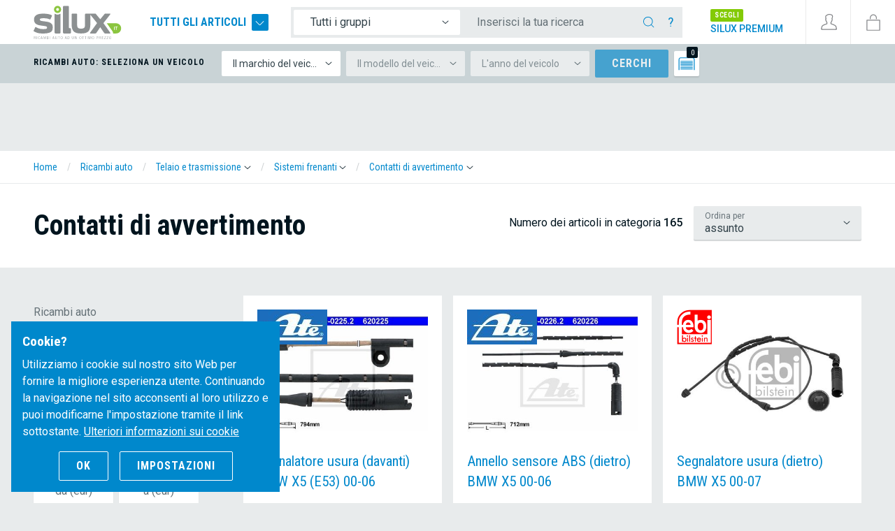

--- FILE ---
content_type: text/html; charset=utf-8
request_url: https://www.silux-auto.it/ricambi-auto/telaio-e-trasmissione/sistemi-frenanti/contatti-di-avvertimento
body_size: 52641
content:
<!doctype html>
<html lang="it">
<head>

	<link href="https://fonts.googleapis.com/css?family=Roboto+Condensed:400,700|Roboto:400,500&display=swap&subset=latin-ext" rel="stylesheet">
	<link rel="stylesheet" href="https://use.fontawesome.com/releases/v5.3.1/css/all.css" integrity="sha384-mzrmE5qonljUremFsqc01SB46JvROS7bZs3IO2EmfFsd15uHvIt+Y8vEf7N7fWAU" crossorigin="anonymous" defer>
	<meta charset="utf-8">
	<meta name="viewport" content="width=device-width, initial-scale=1, shrink-to-fit=no">
	<title>Contatti di avvertimento - SILUX-AUTO.IT</title>

	<!-- Meta -->
	<meta name="description" content="Ricambi auto ad un ottimo prezzo! Offriamo vari pezzi di ricambio: fari, parti motore, carrozzeria, frigo, specchietti, telaio e altre parti di automobili. Offriamo più di 130.000 pezzi di ricambio. Tutti i nostri ricambi auto hanno un&#039;opzione di restituzione di 356 giorni." />
	<link rel="alternate" type="application/atom+xml" title="SILUX-AUTO.IT RSS" href="https://www.silux-auto.it/rss/" />

	<link rel="alternate" href="https://www.silux.si" hreflang="x-default" />
	<link rel="alternate" href="https://www.silux.si" hreflang="sl" />
	<link rel="alternate" href="https://www.silux.de" hreflang="de" />
	<link rel="alternate" href="https://www.silux.de" hreflang="de-de" />
	<link rel="alternate" href="https://www.silux.at" hreflang="de-at" />
	<link rel="alternate" href="https://www.silux-auto.it/" hreflang="it" />
	<link rel="alternate" href="https://www.silux.hr/" hreflang="hr" />
	<link rel="alternate" href="https://www.silux.ba/" hreflang="bs" />
	<link rel="alternate" href="https://www.silux.rs/" hreflang="sr" />
	<link rel="alternate" href="https://www.silux.gr/" hreflang="el" />
	<link rel="alternate" href="https://www.silux-auto.sk/" hreflang="sk" />

	<meta name="robots" content="all" />
	<meta id="cookiesmeta" data-cookiedomain=".silux.si" data-cookietext="Utilizziamo i cookie sul nostro sito Web per fornire la migliore esperienza utente. Continuando la navigazione nel sito acconsenti al loro utilizzo e puoi modificarne l&#039;impostazione tramite il link sottostante."  data-cookielink="/cookie" data-cookieclose="Va bene" data-cookiemore="Maggiori informazioni sui cookie" name="cookiestuff" content="">

	<!-- Social media -->
	<meta property="fb:app_id" content="1406301476248385"/>
	<meta property="og:locale" content="it_IT"/>
	
		<link rel="canonical" href="https://www.silux-auto.it/ricambi-auto/telaio-e-trasmissione/sistemi-frenanti/contatti-di-avvertimento" />
		<link rel="icon" href="/media/dsg/favicon.ico" type="image/x-icon" />
	<link rel="shortcut icon" href="/media/dsg/favicon.ico" />

	<script type="text/javascript" src="https://cdn.kiprotect.com/klaro/v0.7.22/klaro.js"></script>

	<script>
		// Define dataLayer and the gtag function.
		window.dataLayer = window.dataLayer || [];
		function gtag(){dataLayer.push(arguments);}

		// Set default consent to 'denied' as a placeholder
		gtag('consent', 'default', {
			'ad_storage': 'denied',
			'ad_user_data': 'denied',
			'ad_personalization': 'denied',
			'analytics_storage': 'denied'
		});
	</script>

	<!-- HEADER JS -->
    <!-- Google Tag Manager -->
<script>(function(w,d,s,l,i){w[l]=w[l]||[];w[l].push({'gtm.start':
new Date().getTime(),event:'gtm.js'});var f=d.getElementsByTagName(s)[0],
j=d.createElement(s),dl=l!='dataLayer'?'&l='+l:'';j.async=true;j.src=
'https://www.googletagmanager.com/gtm.js?id='+i+dl;f.parentNode.insertBefore(j,f);
})(window,document,'script','dataLayer','GTM-TBRDKWP');</script>
<!-- End Google Tag Manager -->

<!-- Google Tag Manager (noscript) -->
<noscript><iframe src="https://www.googletagmanager.com/ns.html?id=GTM-TBRDKWP"
height="0" width="0" style="display:none;visibility:hidden"></iframe></noscript>
<!-- End Google Tag Manager (noscript) -->

<script async>(function(s,u,m,o,j,v){j=u.createElement(m);v=u.getElementsByTagName(m)[0];j.async=1;j.src=o;j.dataset.sumoSiteId='34e60d9baf273b0ffb4fb0d4c621e8446d51e7a3555034e0a673328b0ee208d7';v.parentNode.insertBefore(j,v)})(window,document,'script','//load.sumo.com/');</script>

<script id="mcjs">!function(c,h,i,m,p){m=c.createElement(h),p=c.getElementsByTagName(h)[0],m.async=1,m.src=i,p.parentNode.insertBefore(m,p)}(document,"script","https://chimpstatic.com/mcjs-connected/js/users/a4b1f4ddc00f20359f41baad0/f5d05e16712fdb9ae7b4c43fa.js");</script>

	<!-- HEADER JS: Google -->
									<script type="text/plain" class="cc-onconsent-analytics">
							</script>

				<script type="text/plain" class="cc-onconsent-marketing">
					
		</script>

		
	
	<!-- /HEADER JS: Google -->

	
		<!-- /HEADER JS -->

	<style>
		.header-overlay--wrapper { display: none; }
	</style>
	
<link href="/dist/main.css?1084939fcfc3c474ad78" rel="stylesheet">



</head>


<body class="lang-it header-carsel">
<div id="app">
	<header class="cd-main-header minheader">

	<div class="header-wrap">

		<div class="header-left">


			<div class="header-logo header__brand" itemscope itemtype="http://schema.org/Organization" id="header-logo">
				<a href="https://www.silux-auto.it" class="internal url" rel="home" title="SILUX-AUTO.IT">
					<img itemprop="logo" src="/media/dsg/silux-logo-it.svg" alt="SILUX-AUTO.IT" class="org logo" />
				</a>
				<div class="logo-rfd d-none"><div itemprop="geo" itemscope itemtype="http://schema.org/GeoCoordinates">
						<meta itemprop="latitude" content="45.885421" />

						<meta itemprop="longitude" content="13.837535" />

					</div>

					<div itemscope itemtype="http://schema.org/LocalBusiness">
						<div itemprop="address" itemscope itemtype="http://schema.org/PostalAddress">
							<span itemprop="streetAddress">Kazarje 3</span>

							<span itemprop="addressLocality">Postojna</span>,

							<span itemprop="postalCode">6230</span>

							<span itemprop="addressCountry">Slovenija</span>

						</div>

						<div itemprop="telephone">+386 5 364 66 17</div>

					</div>


					<div xmlns="http://www.w3.org/1999/xhtml"
						 xmlns:rdf="http://www.w3.org/1999/02/22-rdf-syntax-ns#"
						 xmlns:rdfs="http://www.w3.org/2000/01/rdf-schema#"
						 xmlns:xsd="http://www.w3.org/2001/XMLSchema#" xmlns:gr="http://purl.org/goodrelations/v1#" xmlns:foaf="http://xmlns.com/foaf/0.1/" xmlns:vcard="http://www.w3.org/2006/vcard/ns#">
						<div typeof="gr:BusinessEntity" about="#company">

							<div property="gr:legalName" content="SUBAN d.o.o."></div>

							<div property="vcard:tel" content="+386-5-364-66-17"></div>

							<div rel="vcard:adr">

								<div typeof="vcard:Address">

									<div property="vcard:country-name" content="Slovenija"></div>

									<div property="vcard:locality" content="Postojna"></div>

									<div property="vcard:postal-code" content="6230"></div>

									<div property="vcard:street-address" content="Kazarje 3"></div>

								</div>

							</div>

							<div rel="foaf:logo" resource="https://www.silux-auto.it/media/dsg/silux-logo-it.svg"></div>
							<div rel="foaf:page" resource="http://www.silux-auto.it/"></div>
						</div>

					</div></div>
				<meta itemprop="url" content="https://www.silux-auto.it">
			</div>

			
			<div class="header-allproducts d-none d-md-block">

				<a href="#" class="trigger-megamenu-ghost">
					Tutti gli articoli
					<span></span>
				</a>

			</div>

		</div>
		<div class="header-middle d-md-flex">

			<div class="header-search">
										<form id="form-quicksearch" method="get" action="/ricambi-auto" class="quicksearch-header">

		<div class="input-group">
			<div class="input-group-prepend d-none d-lg-flex">
				<select class="custom-select custom-select-noshadow custom-select-sm form-autocomplete__category">
					<option value="0" selected>Tutti i gruppi</option>
										<option value="1">Fanali / Luci auto</option>
										<option value="2">Specchi auto</option>
										<option value="3">Pezzi di ricambio carrozzeria</option>
										<option value="4">Vetri auto / Parabrezza</option>
										<option value="5">Sistemi di raffreddamento</option>
										<option value="6">Telaio e trasmissione</option>
										<option value="7">Pezzi di ricambio motore</option>
										<option value="8">Accessori</option>
									</select>
			</div>
			<input type="text" name="q" class="form-control form-control-noshadow form-control-sm form-autocomplete__input" placeholder="Inserisci la tua ricerca" aria-label="Inserisci la tua ricerca" maxlength="40" value="" data-help="&lt;p&gt;Ora puoi utilizzare la casella di ricerca per la ricerca di ricambi auto, accessori e altro, inserendo uno dei seguenti elementi di ricerca:&lt;/p&gt;
&lt;table class=&quot;table&quot;&gt;
        &lt;tr&gt;
                &lt;th&gt;Tipo di ricerca&lt;/th&gt;
                &lt;th&gt;Esempio&lt;/th&gt;
        &lt;/tr&gt;
        &lt;tr&gt;
                &lt;td&gt;per parola chiave&lt;/td&gt;
                &lt;td&gt;paraurti, disco del freno, filtro, ammortizzatore&lt;/td&gt;
        &lt;/tr&gt;
        &lt;tr&gt;
                &lt;td&gt;per parola chiave + veicolo&lt;/td&gt;
                &lt;td&gt;cofano motore citroen c2, specchio audi a3, disco freno ford focus&lt;/td&gt;
        &lt;/tr&gt;
        &lt;tr&gt;
                &lt;td&gt;per numero di catalogo&lt;/td&gt;
                &lt;td&gt;814601-2, KC100&lt;/td&gt;
        &lt;/tr&gt;
        &lt;tr&gt;
                &lt;td&gt;per veicolo&lt;/td&gt;
                &lt;td&gt;Renault clio 01, BMW e46 98, Audi a3 96&lt;/td&gt;
        &lt;/tr&gt;
        &lt;tr&gt;
                &lt;td&gt;per categoria + parola chiave&lt;/td&gt;
                &lt;td&gt;Cliccare sulla casella &lt;strong&gt;tutte le categorie&lt;/strong&gt;, seleziona la sezione dei prodotti e inserisci la parola chiave. Per esempio: categoria: fanali, parola chiave: faro, indicatore di direzione angolare, luce posteriore, ...&lt;/td&gt;
        &lt;/tr&gt;
&lt;/table&gt;" data-langnores="&lt;p&gt; La ricerca non ha prodotto risultati. Se hai un &lt;strong&gt; veicolo selezionato &lt;/strong&gt; e non stai cercando un prodotto, puoi utilizzare il tasto &lt;strong&gt; invio &lt;/strong&gt; per espandere la ricerca. &lt;/p&gt;">
			<div class="input-group-append">
				<button class="btn btn-sm" type="submit">
					<svg class="ticon"><use xlink:href="/media/dsg/icons.svg?20200117#icon-ico-search"></use></svg>

				</button>
				<button type="button" class="btn btn-sm trigger-search-help">?</button>
				<button type="button" class="btn btn-sm trigger-mobile-search-close d-md-none">
					<svg class="ticon"><use xlink:href="/media/dsg/icons.svg?20200117#icon-close"></use></svg>

				</button>
			</div>

		</div>

	</form>

			
			</div>

			<div class="header-phone d-none">
				
				<strong><a href="tel:+38653646617">info@silux-auto.it</a></strong>
			</div>

			<div class="header-premium d-none d-xl-block">
				<a href="/silux-premium">
					<span class="badge">scegli</span><br>
					<strong>Silux Premium</strong>
				</a>
			</div>
		</div>

		<div class="header-right">

			<button class="btn-header d-md-none" data-menu="menu-overlay">
	<svg class="ticon"><use xlink:href="/media/dsg/icons.svg?20200117#icon-menu"></use></svg>

	<span class="mobile">Menu</span>
</button>

<div class="megamenu header-overlay--wrapper">

	<nav class="megamenu--main" data-langback="Indietro">
		<ul>
					<li class="has-children megamenu--main-category">
				<a href="/ricambi-auto/fanali-luci-auto" title="Fanali / Luci auto">
					<span class="title bt">
						<svg class="ticon"><use xlink:href="/media/dsg/icons.svg?20200117#icon-ico-svetila"></use></svg>

						Fanali / Luci auto
					</span>
					<svg class="ticon"><use xlink:href="/media/dsg/icons.svg?20200117#icon-ico-angle"></use></svg>

				</a>

				<ul>
									<li>
						<a href="/ricambi-auto/fanali-luci-auto/fari-luci-auto" title="Fari / Luci auto">
							<span>Fari / Luci auto</span>
													</a>
											</li>
									<li class="has-children">
						<a href="#" title="Luci posteriori">
							<span>Luci posteriori</span>
															<svg class="ticon"><use xlink:href="/media/dsg/icons.svg?20200117#icon-ico-angle"></use></svg>

													</a>
												<ul>
							<li class="see-all"><a href="/ricambi-auto/fanali-luci-auto/luci-posteriori">Mostra tutto</a></li>
														<li>
								<a href="/ricambi-auto/fanali-luci-auto/luci-posteriori/piastre-di-contatto" title="Piastre di contatto">
									<span>Piastre di contatto</span>
								</a>
							</li>
														<li>
								<a href="/ricambi-auto/fanali-luci-auto/luci-posteriori/plastiche-fanali-" title="Plastiche fanali ">
									<span>Plastiche fanali </span>
								</a>
							</li>
														<li>
								<a href="/ricambi-auto/fanali-luci-auto/luci-posteriori/luci-stop" title="Luci stop">
									<span>Luci stop</span>
								</a>
							</li>
													</ul>
											</li>
									<li class="has-children">
						<a href="#" title="Indicatori di direzione">
							<span>Indicatori di direzione</span>
															<svg class="ticon"><use xlink:href="/media/dsg/icons.svg?20200117#icon-ico-angle"></use></svg>

													</a>
												<ul>
							<li class="see-all"><a href="/ricambi-auto/fanali-luci-auto/indicatori-di-direzione">Mostra tutto</a></li>
														<li>
								<a href="/ricambi-auto/fanali-luci-auto/indicatori-di-direzione/indicatori-di-direzione-laterali" title="Indicatori di direzione laterali">
									<span>Indicatori di direzione laterali</span>
								</a>
							</li>
														<li>
								<a href="/ricambi-auto/fanali-luci-auto/indicatori-di-direzione/indicatori-di-direzione-angolari" title="Indicatori di direzione angolari">
									<span>Indicatori di direzione angolari</span>
								</a>
							</li>
													</ul>
											</li>
									<li>
						<a href="/ricambi-auto/fanali-luci-auto/fendinebbia" title="Fendinebbia">
							<span>Fendinebbia</span>
													</a>
											</li>
									<li>
						<a href="/ricambi-auto/fanali-luci-auto/fanali" title="Fanali">
							<span>Fanali</span>
													</a>
											</li>
									<li>
						<a href="/ricambi-auto/fanali-luci-auto/luci-di-posizione" title="Luci di posizione">
							<span>Luci di posizione</span>
													</a>
											</li>
									<li>
						<a href="/ricambi-auto/fanali-luci-auto/illuminazione-targa" title="Illuminazione targa">
							<span>Illuminazione targa</span>
													</a>
											</li>
									<li>
						<a href="/ricambi-auto/fanali-luci-auto/motorino-regolazione-fari" title="Motorino regolazione fari">
							<span>Motorino regolazione fari</span>
													</a>
											</li>
									<li>
						<a href="/ricambi-auto/fanali-luci-auto/adattatori" title="Adattatori">
							<span>Adattatori</span>
													</a>
											</li>
									<li>
						<a href="/ricambi-auto/fanali-luci-auto/fari-ballast" title="Fari ballast">
							<span>Fari ballast</span>
													</a>
											</li>
									<li>
						<a href="/ricambi-auto/fanali-luci-auto/luci-diurne" title="Luci diurne">
							<span>Luci diurne</span>
													</a>
											</li>
									<li>
						<a href="/ricambi-auto/fanali-luci-auto/carenature-in-vetro-per-fari" title="Carenature in vetro per fari">
							<span>Carenature in vetro per fari</span>
													</a>
											</li>
								</ul>

			</li>
					<li class="has-children megamenu--main-category">
				<a href="/ricambi-auto/specchi-auto" title="Specchi auto">
					<span class="title bt">
						<svg class="ticon"><use xlink:href="/media/dsg/icons.svg?20200117#icon-ico-ogledala"></use></svg>

						Specchi auto
					</span>
					<svg class="ticon"><use xlink:href="/media/dsg/icons.svg?20200117#icon-ico-angle"></use></svg>

				</a>

				<ul>
									<li>
						<a href="/ricambi-auto/specchi-auto/specchi" title="Specchi">
							<span>Specchi</span>
													</a>
											</li>
									<li>
						<a href="/ricambi-auto/specchi-auto/vetri-specchio-auto" title="Vetri specchio auto">
							<span>Vetri specchio auto</span>
													</a>
											</li>
									<li>
						<a href="/ricambi-auto/specchi-auto/calotte-specchi-auto" title="Calotte specchi auto">
							<span>Calotte specchi auto</span>
													</a>
											</li>
									<li>
						<a href="/ricambi-auto/specchi-auto/indicatori-negli-specchi-auto" title="Indicatori negli specchi auto">
							<span>Indicatori negli specchi auto</span>
													</a>
											</li>
								</ul>

			</li>
					<li class="has-children megamenu--main-category">
				<a href="/ricambi-auto/pezzi-di-ricambio-carrozzeria" title="Pezzi di ricambio carrozzeria">
					<span class="title bt">
						<svg class="ticon"><use xlink:href="/media/dsg/icons.svg?20200117#icon-ico-karoserija"></use></svg>

						Pezzi di ricambio carrozzeria
					</span>
					<svg class="ticon"><use xlink:href="/media/dsg/icons.svg?20200117#icon-ico-angle"></use></svg>

				</a>

				<ul>
									<li class="has-children">
						<a href="#" title="Parafanghi, bordi, fiancate">
							<span>Parafanghi, bordi, fiancate</span>
															<svg class="ticon"><use xlink:href="/media/dsg/icons.svg?20200117#icon-ico-angle"></use></svg>

													</a>
												<ul>
							<li class="see-all"><a href="/ricambi-auto/pezzi-di-ricambio-carrozzeria/parafanghi-bordi-fiancate">Mostra tutto</a></li>
														<li>
								<a href="/ricambi-auto/pezzi-di-ricambio-carrozzeria/parafanghi-bordi-fiancate/fiancate" title="Fiancate">
									<span>Fiancate</span>
								</a>
							</li>
														<li>
								<a href="/ricambi-auto/pezzi-di-ricambio-carrozzeria/parafanghi-bordi-fiancate/lamiere-per-versamento-carburante" title="Lamiere per versamento carburante">
									<span>Lamiere per versamento carburante</span>
								</a>
							</li>
														<li>
								<a href="/ricambi-auto/pezzi-di-ricambio-carrozzeria/parafanghi-bordi-fiancate/modanature-pvc" title="Modanature PVC">
									<span>Modanature PVC</span>
								</a>
							</li>
														<li>
								<a href="/ricambi-auto/pezzi-di-ricambio-carrozzeria/parafanghi-bordi-fiancate/bordi" title="Bordi">
									<span>Bordi</span>
								</a>
							</li>
													</ul>
											</li>
									<li class="has-children">
						<a href="#" title="Paraurti e componenti">
							<span>Paraurti e componenti</span>
															<svg class="ticon"><use xlink:href="/media/dsg/icons.svg?20200117#icon-ico-angle"></use></svg>

													</a>
												<ul>
							<li class="see-all"><a href="/ricambi-auto/pezzi-di-ricambio-carrozzeria/paraurti-e-componenti">Mostra tutto</a></li>
														<li>
								<a href="/ricambi-auto/pezzi-di-ricambio-carrozzeria/paraurti-e-componenti/paraurti" title="Paraurti">
									<span>Paraurti</span>
								</a>
							</li>
														<li>
								<a href="/ricambi-auto/pezzi-di-ricambio-carrozzeria/paraurti-e-componenti/listelli-tappi-e-coperchi-chiusura" title="Listelli, tappi e coperchi chiusura">
									<span>Listelli, tappi e coperchi chiusura</span>
								</a>
							</li>
														<li>
								<a href="/ricambi-auto/pezzi-di-ricambio-carrozzeria/paraurti-e-componenti/griglie" title="Griglie">
									<span>Griglie</span>
								</a>
							</li>
														<li>
								<a href="/ricambi-auto/pezzi-di-ricambio-carrozzeria/paraurti-e-componenti/estensioni-spoiler" title="Estensioni, spoiler">
									<span>Estensioni, spoiler</span>
								</a>
							</li>
														<li>
								<a href="/ricambi-auto/pezzi-di-ricambio-carrozzeria/paraurti-e-componenti/protezione-paraurti-tubolare" title="Protezione paraurti tubolare">
									<span>Protezione paraurti tubolare</span>
								</a>
							</li>
														<li>
								<a href="/ricambi-auto/pezzi-di-ricambio-carrozzeria/paraurti-e-componenti/fori-lavafari" title="Fori lavafari">
									<span>Fori lavafari</span>
								</a>
							</li>
													</ul>
											</li>
									<li class="has-children">
						<a href="#" title="Passaruote/fodere parafango">
							<span>Passaruote/fodere parafango</span>
															<svg class="ticon"><use xlink:href="/media/dsg/icons.svg?20200117#icon-ico-angle"></use></svg>

													</a>
												<ul>
							<li class="see-all"><a href="/ricambi-auto/pezzi-di-ricambio-carrozzeria/passaruote-fodere-parafango">Mostra tutto</a></li>
														<li>
								<a href="/ricambi-auto/pezzi-di-ricambio-carrozzeria/passaruote-fodere-parafango/passaruote" title="Passaruote">
									<span>Passaruote</span>
								</a>
							</li>
														<li>
								<a href="/ricambi-auto/pezzi-di-ricambio-carrozzeria/passaruote-fodere-parafango/protezzioni" title="Protezzioni">
									<span>Protezzioni</span>
								</a>
							</li>
													</ul>
											</li>
									<li class="has-children">
						<a href="#" title="Cofani motore, cofani bagaglio">
							<span>Cofani motore, cofani bagaglio</span>
															<svg class="ticon"><use xlink:href="/media/dsg/icons.svg?20200117#icon-ico-angle"></use></svg>

													</a>
												<ul>
							<li class="see-all"><a href="/ricambi-auto/pezzi-di-ricambio-carrozzeria/cofani-motore-cofani-bagaglio">Mostra tutto</a></li>
														<li>
								<a href="/ricambi-auto/pezzi-di-ricambio-carrozzeria/cofani-motore-cofani-bagaglio/ganci-cofano" title="Ganci cofano">
									<span>Ganci cofano</span>
								</a>
							</li>
														<li>
								<a href="/ricambi-auto/pezzi-di-ricambio-carrozzeria/cofani-motore-cofani-bagaglio/gonne-cofano" title="Gonne cofano">
									<span>Gonne cofano</span>
								</a>
							</li>
														<li>
								<a href="/ricambi-auto/pezzi-di-ricambio-carrozzeria/cofani-motore-cofani-bagaglio/cofani-motore" title="Cofani motore">
									<span>Cofani motore</span>
								</a>
							</li>
														<li>
								<a href="/ricambi-auto/pezzi-di-ricambio-carrozzeria/cofani-motore-cofani-bagaglio/cofano-bagagliaio" title="Cofano bagagliaio">
									<span>Cofano bagagliaio</span>
								</a>
							</li>
														<li>
								<a href="/ricambi-auto/pezzi-di-ricambio-carrozzeria/cofani-motore-cofani-bagaglio/cerniere-cofano" title="Cerniere cofano">
									<span>Cerniere cofano</span>
								</a>
							</li>
													</ul>
											</li>
									<li class="has-children">
						<a href="#" title="Griglie, cornici fari">
							<span>Griglie, cornici fari</span>
															<svg class="ticon"><use xlink:href="/media/dsg/icons.svg?20200117#icon-ico-angle"></use></svg>

													</a>
												<ul>
							<li class="see-all"><a href="/ricambi-auto/pezzi-di-ricambio-carrozzeria/griglie-cornici-fari">Mostra tutto</a></li>
														<li>
								<a href="/ricambi-auto/pezzi-di-ricambio-carrozzeria/griglie-cornici-fari/listelli-sotto-faro" title="Listelli sotto faro">
									<span>Listelli sotto faro</span>
								</a>
							</li>
														<li>
								<a href="/ricambi-auto/pezzi-di-ricambio-carrozzeria/griglie-cornici-fari/calandre-griglie" title="Calandre/griglie">
									<span>Calandre/griglie</span>
								</a>
							</li>
													</ul>
											</li>
									<li class="has-children">
						<a href="#" title="Supporti">
							<span>Supporti</span>
															<svg class="ticon"><use xlink:href="/media/dsg/icons.svg?20200117#icon-ico-angle"></use></svg>

													</a>
												<ul>
							<li class="see-all"><a href="/ricambi-auto/pezzi-di-ricambio-carrozzeria/supporti">Mostra tutto</a></li>
														<li>
								<a href="/ricambi-auto/pezzi-di-ricambio-carrozzeria/supporti/supporti-laterali" title="Supporti laterali">
									<span>Supporti laterali</span>
								</a>
							</li>
														<li>
								<a href="/ricambi-auto/pezzi-di-ricambio-carrozzeria/supporti/supporti-fissaggio-parafango" title="Supporti fissaggio parafango">
									<span>Supporti fissaggio parafango</span>
								</a>
							</li>
														<li>
								<a href="/ricambi-auto/pezzi-di-ricambio-carrozzeria/supporti/supporti-radiatore" title="Supporti radiatore">
									<span>Supporti radiatore</span>
								</a>
							</li>
														<li>
								<a href="/ricambi-auto/pezzi-di-ricambio-carrozzeria/supporti/supporti-paraurti" title="Supporti paraurti">
									<span>Supporti paraurti</span>
								</a>
							</li>
														<li>
								<a href="/ricambi-auto/pezzi-di-ricambio-carrozzeria/supporti/supporti-faro" title="Supporti faro">
									<span>Supporti faro</span>
								</a>
							</li>
													</ul>
											</li>
									<li class="has-children">
						<a href="#" title="Sistemi di sicurezza">
							<span>Sistemi di sicurezza</span>
															<svg class="ticon"><use xlink:href="/media/dsg/icons.svg?20200117#icon-ico-angle"></use></svg>

													</a>
												<ul>
							<li class="see-all"><a href="/ricambi-auto/pezzi-di-ricambio-carrozzeria/sistemi-di-sicurezza">Mostra tutto</a></li>
														<li>
								<a href="/ricambi-auto/pezzi-di-ricambio-carrozzeria/sistemi-di-sicurezza/serrature" title="Serrature">
									<span>Serrature</span>
								</a>
							</li>
														<li>
								<a href="/ricambi-auto/pezzi-di-ricambio-carrozzeria/sistemi-di-sicurezza/maniglie" title="Maniglie">
									<span>Maniglie</span>
								</a>
							</li>
														<li>
								<a href="/ricambi-auto/pezzi-di-ricambio-carrozzeria/sistemi-di-sicurezza/meccanismi-per-porte-scorrevoli" title="Meccanismi per porte scorrevoli ">
									<span>Meccanismi per porte scorrevoli </span>
								</a>
							</li>
														<li>
								<a href="/ricambi-auto/pezzi-di-ricambio-carrozzeria/sistemi-di-sicurezza/interruttori-di-accensione" title="Interruttori di accensione">
									<span>Interruttori di accensione</span>
								</a>
							</li>
														<li>
								<a href="/ricambi-auto/pezzi-di-ricambio-carrozzeria/sistemi-di-sicurezza/viti" title="Viti">
									<span>Viti</span>
								</a>
							</li>
														<li>
								<a href="/ricambi-auto/pezzi-di-ricambio-carrozzeria/sistemi-di-sicurezza/meccanismo-di-blocco" title="Meccanismo di blocco">
									<span>Meccanismo di blocco</span>
								</a>
							</li>
														<li>
								<a href="/ricambi-auto/pezzi-di-ricambio-carrozzeria/sistemi-di-sicurezza/cerniere-cofano-motore" title="Cerniere cofano motore">
									<span>Cerniere cofano motore</span>
								</a>
							</li>
														<li>
								<a href="/ricambi-auto/pezzi-di-ricambio-carrozzeria/sistemi-di-sicurezza/chiusure-porte" title="Chiusure porte">
									<span>Chiusure porte</span>
								</a>
							</li>
													</ul>
											</li>
									<li>
						<a href="/ricambi-auto/pezzi-di-ricambio-carrozzeria/rivestimenti" title="Rivestimenti">
							<span>Rivestimenti</span>
													</a>
											</li>
									<li>
						<a href="/ricambi-auto/pezzi-di-ricambio-carrozzeria/brancardi" title="Brancardi">
							<span>Brancardi</span>
													</a>
											</li>
									<li class="has-children">
						<a href="#" title="Serbatoi">
							<span>Serbatoi</span>
															<svg class="ticon"><use xlink:href="/media/dsg/icons.svg?20200117#icon-ico-angle"></use></svg>

													</a>
												<ul>
							<li class="see-all"><a href="/ricambi-auto/pezzi-di-ricambio-carrozzeria/serbatoi">Mostra tutto</a></li>
														<li>
								<a href="/ricambi-auto/pezzi-di-ricambio-carrozzeria/serbatoi/tappi-serbatoio-carburante" title="Tappi serbatoio carburante">
									<span>Tappi serbatoio carburante</span>
								</a>
							</li>
														<li>
								<a href="/ricambi-auto/pezzi-di-ricambio-carrozzeria/serbatoi/serbatoi-carburante" title="Serbatoi carburante">
									<span>Serbatoi carburante</span>
								</a>
							</li>
													</ul>
											</li>
									<li class="has-children">
						<a href="#" title="Meccanismi alzavetri">
							<span>Meccanismi alzavetri</span>
															<svg class="ticon"><use xlink:href="/media/dsg/icons.svg?20200117#icon-ico-angle"></use></svg>

													</a>
												<ul>
							<li class="see-all"><a href="/ricambi-auto/pezzi-di-ricambio-carrozzeria/meccanismi-alzavetri">Mostra tutto</a></li>
														<li>
								<a href="/ricambi-auto/pezzi-di-ricambio-carrozzeria/meccanismi-alzavetri/kit-di-riparazione" title="Kit di riparazione">
									<span>Kit di riparazione</span>
								</a>
							</li>
														<li>
								<a href="/ricambi-auto/pezzi-di-ricambio-carrozzeria/meccanismi-alzavetri/meccanismi-per-alzacristallo" title="Meccanismi per alzacristallo">
									<span>Meccanismi per alzacristallo</span>
								</a>
							</li>
													</ul>
											</li>
									<li>
						<a href="/ricambi-auto/pezzi-di-ricambio-carrozzeria/graffette-clip" title="Graffette, clip">
							<span>Graffette, clip</span>
													</a>
											</li>
									<li>
						<a href="/ricambi-auto/pezzi-di-ricambio-carrozzeria/molle-a-gas" title="Molle a gas">
							<span>Molle a gas</span>
													</a>
											</li>
									<li>
						<a href="/ricambi-auto/pezzi-di-ricambio-carrozzeria/listelli-decorativi" title="Listelli decorativi">
							<span>Listelli decorativi</span>
													</a>
											</li>
								</ul>

			</li>
					<li class="has-children megamenu--main-category">
				<a href="/ricambi-auto/vetri-auto-parabrezza" title="Vetri auto / Parabrezza">
					<span class="title bt">
						<svg class="ticon"><use xlink:href="/media/dsg/icons.svg?20200117#icon-ico-stekla"></use></svg>

						Vetri auto / Parabrezza
					</span>
					<svg class="ticon"><use xlink:href="/media/dsg/icons.svg?20200117#icon-ico-angle"></use></svg>

				</a>

				<ul>
									<li>
						<a href="/ricambi-auto/vetri-auto-parabrezza/paraurti-ad-aria" title="Paraurti ad aria">
							<span>Paraurti ad aria</span>
													</a>
											</li>
									<li>
						<a href="/ricambi-auto/vetri-auto-parabrezza/parabrezza" title="Parabrezza">
							<span>Parabrezza</span>
													</a>
											</li>
									<li>
						<a href="/ricambi-auto/vetri-auto-parabrezza/pompa-lavacristalli" title="Pompa lavacristalli">
							<span>Pompa lavacristalli</span>
													</a>
											</li>
									<li>
						<a href="/ricambi-auto/vetri-auto-parabrezza/vaschetta-lavacristalli" title="Vaschetta lavacristalli">
							<span>Vaschetta lavacristalli</span>
													</a>
											</li>
									<li>
						<a href="/ricambi-auto/vetri-auto-parabrezza/ugelli-lavacristalli" title="Ugelli lavacristalli">
							<span>Ugelli lavacristalli</span>
													</a>
											</li>
									<li>
						<a href="/ricambi-auto/vetri-auto-parabrezza/accessori" title="Accessori">
							<span>Accessori</span>
													</a>
											</li>
									<li class="has-children">
						<a href="#" title="Guarnizioni">
							<span>Guarnizioni</span>
															<svg class="ticon"><use xlink:href="/media/dsg/icons.svg?20200117#icon-ico-angle"></use></svg>

													</a>
												<ul>
							<li class="see-all"><a href="/ricambi-auto/vetri-auto-parabrezza/guarnizioni">Mostra tutto</a></li>
														<li>
								<a href="/ricambi-auto/vetri-auto-parabrezza/guarnizioni/guarnizioni-per-porte" title="Guarnizioni per porte">
									<span>Guarnizioni per porte</span>
								</a>
							</li>
													</ul>
											</li>
								</ul>

			</li>
					<li class="has-children megamenu--main-category">
				<a href="/ricambi-auto/sistemi-di-raffreddamento" title="Sistemi di raffreddamento">
					<span class="title bt">
						<svg class="ticon"><use xlink:href="/media/dsg/icons.svg?20200117#icon-ico-hladilni-sistemi"></use></svg>

						Sistemi di raffreddamento
					</span>
					<svg class="ticon"><use xlink:href="/media/dsg/icons.svg?20200117#icon-ico-angle"></use></svg>

				</a>

				<ul>
									<li>
						<a href="/ricambi-auto/sistemi-di-raffreddamento/radiatore-raffreddamento-acqua" title="Radiatore raffreddamento acqua">
							<span>Radiatore raffreddamento acqua</span>
													</a>
											</li>
									<li>
						<a href="/ricambi-auto/sistemi-di-raffreddamento/climatizzatori-condensatori" title="Climatizzatori, Condensatori">
							<span>Climatizzatori, Condensatori</span>
													</a>
											</li>
									<li>
						<a href="/ricambi-auto/sistemi-di-raffreddamento/essiccatore-climatizzatore" title="Essiccatore climatizzatore">
							<span>Essiccatore climatizzatore</span>
													</a>
											</li>
									<li>
						<a href="/ricambi-auto/sistemi-di-raffreddamento/radiatore-raffreddamento-aria" title="Radiatore raffreddamento aria">
							<span>Radiatore raffreddamento aria</span>
													</a>
											</li>
									<li>
						<a href="/ricambi-auto/sistemi-di-raffreddamento/radiatore-riscaldamento-scambiatore-di-calore" title="Radiatore riscaldamento, Scambiatore di calore">
							<span>Radiatore riscaldamento, Scambiatore di calore</span>
													</a>
											</li>
									<li>
						<a href="/ricambi-auto/sistemi-di-raffreddamento/vaporizzatori" title="Vaporizzatori">
							<span>Vaporizzatori</span>
													</a>
											</li>
									<li>
						<a href="/ricambi-auto/sistemi-di-raffreddamento/radiatore-raffreddamento-olio" title="Radiatore raffreddamento olio">
							<span>Radiatore raffreddamento olio</span>
													</a>
											</li>
									<li class="has-children">
						<a href="#" title="Compressori climatizzatore">
							<span>Compressori climatizzatore</span>
															<svg class="ticon"><use xlink:href="/media/dsg/icons.svg?20200117#icon-ico-angle"></use></svg>

													</a>
												<ul>
							<li class="see-all"><a href="/ricambi-auto/sistemi-di-raffreddamento/compressori-climatizzatore">Mostra tutto</a></li>
														<li>
								<a href="/ricambi-auto/sistemi-di-raffreddamento/compressori-climatizzatore/pressostatiper-laria-condizionata" title="Pressostati
per l&#039;aria condizionata">
									<span>Pressostati
per l&#039;aria condizionata</span>
								</a>
							</li>
														<li>
								<a href="/ricambi-auto/sistemi-di-raffreddamento/compressori-climatizzatore/valvole-di-espansione" title="Valvole di espansione">
									<span>Valvole di espansione</span>
								</a>
							</li>
														<li>
								<a href="/ricambi-auto/sistemi-di-raffreddamento/compressori-climatizzatore/compressori" title="Compressori">
									<span>Compressori</span>
								</a>
							</li>
														<li>
								<a href="/ricambi-auto/sistemi-di-raffreddamento/compressori-climatizzatore/valvole-di-controllo-compressori" title="Valvole di controllo compressori">
									<span>Valvole di controllo compressori</span>
								</a>
							</li>
														<li>
								<a href="/ricambi-auto/sistemi-di-raffreddamento/compressori-climatizzatore/frizioni-compressori" title="Frizioni compressori">
									<span>Frizioni compressori</span>
								</a>
							</li>
													</ul>
											</li>
									<li>
						<a href="/ricambi-auto/sistemi-di-raffreddamento/serbatoi-di-espansione" title="Serbatoi di espansione">
							<span>Serbatoi di espansione</span>
													</a>
											</li>
									<li class="has-children">
						<a href="#" title="Ventole">
							<span>Ventole</span>
															<svg class="ticon"><use xlink:href="/media/dsg/icons.svg?20200117#icon-ico-angle"></use></svg>

													</a>
												<ul>
							<li class="see-all"><a href="/ricambi-auto/sistemi-di-raffreddamento/ventole">Mostra tutto</a></li>
														<li>
								<a href="/ricambi-auto/sistemi-di-raffreddamento/ventole/modulo-di-controllo-ventola-radiatore" title="Modulo di controllo ventola radiatore">
									<span>Modulo di controllo ventola radiatore</span>
								</a>
							</li>
														<li>
								<a href="/ricambi-auto/sistemi-di-raffreddamento/ventole/resistenze-elettriche-per-ventole-abitacolo" title="Resistenze elettriche per ventole abitacolo">
									<span>Resistenze elettriche per ventole abitacolo</span>
								</a>
							</li>
														<li>
								<a href="/ricambi-auto/sistemi-di-raffreddamento/ventole/ventole-abitacolo" title="Ventole abitacolo">
									<span>Ventole abitacolo</span>
								</a>
							</li>
														<li>
								<a href="/ricambi-auto/sistemi-di-raffreddamento/ventole/ventole-radiatore-acqua-climatizzatore" title="Ventole radiatore acqua, climatizzatore">
									<span>Ventole radiatore acqua, climatizzatore</span>
								</a>
							</li>
														<li>
								<a href="/ricambi-auto/sistemi-di-raffreddamento/ventole/frizioni-visco" title="Frizioni Visco">
									<span>Frizioni Visco</span>
								</a>
							</li>
													</ul>
											</li>
									<li>
						<a href="/ricambi-auto/sistemi-di-raffreddamento/termostati" title="Termostati">
							<span>Termostati</span>
													</a>
											</li>
									<li class="has-children">
						<a href="#" title="Manicotti">
							<span>Manicotti</span>
															<svg class="ticon"><use xlink:href="/media/dsg/icons.svg?20200117#icon-ico-angle"></use></svg>

													</a>
												<ul>
							<li class="see-all"><a href="/ricambi-auto/sistemi-di-raffreddamento/manicotti">Mostra tutto</a></li>
														<li>
								<a href="/ricambi-auto/sistemi-di-raffreddamento/manicotti/manicotti-riscaldamento" title="Manicotti riscaldamento">
									<span>Manicotti riscaldamento</span>
								</a>
							</li>
														<li>
								<a href="/ricambi-auto/sistemi-di-raffreddamento/manicotti/manicotti-raffreddamento-climatizzatore" title="Manicotti raffreddamento climatizzatore">
									<span>Manicotti raffreddamento climatizzatore</span>
								</a>
							</li>
														<li>
								<a href="/ricambi-auto/sistemi-di-raffreddamento/manicotti/manicotti-raffreddamento-dellolio" title="Manicotti raffreddamento dell&#039;olio">
									<span>Manicotti raffreddamento dell&#039;olio</span>
								</a>
							</li>
														<li>
								<a href="/ricambi-auto/sistemi-di-raffreddamento/manicotti/manicotti-raffreddamento-dellacqua" title="Manicotti raffreddamento dell&#039;acqua">
									<span>Manicotti raffreddamento dell&#039;acqua</span>
								</a>
							</li>
														<li>
								<a href="/ricambi-auto/sistemi-di-raffreddamento/manicotti/manicotti-raffreddamento-dellaria" title="Manicotti raffreddamento dell&#039;aria">
									<span>Manicotti raffreddamento dell&#039;aria</span>
								</a>
							</li>
														<li>
								<a href="/ricambi-auto/sistemi-di-raffreddamento/manicotti/manicotti-di-sfiato" title="Manicotti di sfiato">
									<span>Manicotti di sfiato</span>
								</a>
							</li>
														<li>
								<a href="/ricambi-auto/sistemi-di-raffreddamento/manicotti/manicotti-turbina" title="Manicotti turbina">
									<span>Manicotti turbina</span>
								</a>
							</li>
													</ul>
											</li>
								</ul>

			</li>
					<li class="has-children megamenu--main-category">
				<a href="/ricambi-auto/telaio-e-trasmissione" title="Telaio e trasmissione">
					<span class="title bt">
						<svg class="ticon"><use xlink:href="/media/dsg/icons.svg?20200117#icon-ico-podvozje"></use></svg>

						Telaio e trasmissione
					</span>
					<svg class="ticon"><use xlink:href="/media/dsg/icons.svg?20200117#icon-ico-angle"></use></svg>

				</a>

				<ul>
									<li class="has-children">
						<a href="#" title="Sistemi frenanti">
							<span>Sistemi frenanti</span>
															<svg class="ticon"><use xlink:href="/media/dsg/icons.svg?20200117#icon-ico-angle"></use></svg>

													</a>
												<ul>
							<li class="see-all"><a href="/ricambi-auto/telaio-e-trasmissione/sistemi-frenanti">Mostra tutto</a></li>
														<li>
								<a href="/ricambi-auto/telaio-e-trasmissione/sistemi-frenanti/sensori-abs" title="Sensori ABS">
									<span>Sensori ABS</span>
								</a>
							</li>
														<li>
								<a href="/ricambi-auto/telaio-e-trasmissione/sistemi-frenanti/anelli-sensore-abs" title="Anelli sensore ABS">
									<span>Anelli sensore ABS</span>
								</a>
							</li>
														<li>
								<a href="/ricambi-auto/telaio-e-trasmissione/sistemi-frenanti/kit-ganascie-freno" title="Kit ganascie freno">
									<span>Kit ganascie freno</span>
								</a>
							</li>
														<li>
								<a href="/ricambi-auto/telaio-e-trasmissione/sistemi-frenanti/cilindri-principali-del-freno" title="Cilindri principali del freno">
									<span>Cilindri principali del freno</span>
								</a>
							</li>
														<li>
								<a href="/ricambi-auto/telaio-e-trasmissione/sistemi-frenanti/cilindri-freno-ruota" title="Cilindri freno ruota">
									<span>Cilindri freno ruota</span>
								</a>
							</li>
														<li>
								<a href="/ricambi-auto/telaio-e-trasmissione/sistemi-frenanti/motori-con-freno-a-mano" title="Motori con freno a mano">
									<span>Motori con freno a mano</span>
								</a>
							</li>
														<li>
								<a href="/ricambi-auto/telaio-e-trasmissione/sistemi-frenanti/contatti-di-avvertimento" title="Contatti di avvertimento">
									<span>Contatti di avvertimento</span>
								</a>
							</li>
														<li>
								<a href="/ricambi-auto/telaio-e-trasmissione/sistemi-frenanti/pompe-a-vuoto" title="Pompe a vuoto">
									<span>Pompe a vuoto</span>
								</a>
							</li>
														<li>
								<a href="/ricambi-auto/telaio-e-trasmissione/sistemi-frenanti/pinze-freno" title="Pinze freno">
									<span>Pinze freno</span>
								</a>
							</li>
														<li>
								<a href="/ricambi-auto/telaio-e-trasmissione/sistemi-frenanti/tubi-freno" title="Tubi freno">
									<span>Tubi freno</span>
								</a>
							</li>
														<li>
								<a href="/ricambi-auto/telaio-e-trasmissione/sistemi-frenanti/pastiglie-freno" title="Pastiglie freno">
									<span>Pastiglie freno</span>
								</a>
							</li>
														<li>
								<a href="/ricambi-auto/telaio-e-trasmissione/sistemi-frenanti/dischi-freno" title="Dischi freno">
									<span>Dischi freno</span>
								</a>
							</li>
														<li>
								<a href="/ricambi-auto/telaio-e-trasmissione/sistemi-frenanti/tamburi-freno" title="Tamburi freno">
									<span>Tamburi freno</span>
								</a>
							</li>
														<li>
								<a href="/ricambi-auto/telaio-e-trasmissione/sistemi-frenanti/fili-freno-a-mano" title="Fili, freno a mano">
									<span>Fili, freno a mano</span>
								</a>
							</li>
													</ul>
											</li>
									<li class="has-children">
						<a href="#" title="Ralle">
							<span>Ralle</span>
															<svg class="ticon"><use xlink:href="/media/dsg/icons.svg?20200117#icon-ico-angle"></use></svg>

													</a>
												<ul>
							<li class="see-all"><a href="/ricambi-auto/telaio-e-trasmissione/ralle">Mostra tutto</a></li>
														<li>
								<a href="/ricambi-auto/telaio-e-trasmissione/ralle/viti-per-pneumatici" title="Viti per pneumatici">
									<span>Viti per pneumatici</span>
								</a>
							</li>
														<li>
								<a href="/ricambi-auto/telaio-e-trasmissione/ralle/tiranti" title="Tiranti">
									<span>Tiranti</span>
								</a>
							</li>
														<li>
								<a href="/ricambi-auto/telaio-e-trasmissione/ralle/supporti-stabilizzatore" title="Supporti stabilizzatore">
									<span>Supporti stabilizzatore</span>
								</a>
							</li>
														<li>
								<a href="/ricambi-auto/telaio-e-trasmissione/ralle/mozzo-gomma" title="Mozzo gomma">
									<span>Mozzo gomma</span>
								</a>
							</li>
														<li>
								<a href="/ricambi-auto/telaio-e-trasmissione/ralle/bracci-di-sospensione" title="Bracci di sospensione">
									<span>Bracci di sospensione</span>
								</a>
							</li>
														<li>
								<a href="/ricambi-auto/telaio-e-trasmissione/ralle/boccole-silent-block" title="Boccole Silent Block">
									<span>Boccole Silent Block</span>
								</a>
							</li>
														<li>
								<a href="/ricambi-auto/telaio-e-trasmissione/ralle/giunti" title="Giunti">
									<span>Giunti</span>
								</a>
							</li>
														<li>
								<a href="/ricambi-auto/telaio-e-trasmissione/ralle/giunti-stabilizzatore" title="Giunti stabilizzatore">
									<span>Giunti stabilizzatore</span>
								</a>
							</li>
													</ul>
											</li>
									<li class="has-children">
						<a href="#" title="Sospensione, ammortizzazione">
							<span>Sospensione, ammortizzazione</span>
															<svg class="ticon"><use xlink:href="/media/dsg/icons.svg?20200117#icon-ico-angle"></use></svg>

													</a>
												<ul>
							<li class="see-all"><a href="/ricambi-auto/telaio-e-trasmissione/sospensione-ammortizzazione">Mostra tutto</a></li>
														<li>
								<a href="/ricambi-auto/telaio-e-trasmissione/sospensione-ammortizzazione/sospensioni-ammortizzatori" title="Sospensioni, ammortizzatori">
									<span>Sospensioni, ammortizzatori</span>
								</a>
							</li>
														<li>
								<a href="/ricambi-auto/telaio-e-trasmissione/sospensione-ammortizzazione/kit-protezione-antipolvere" title="Kit protezione antipolvere">
									<span>Kit protezione antipolvere</span>
								</a>
							</li>
														<li>
								<a href="/ricambi-auto/telaio-e-trasmissione/sospensione-ammortizzazione/supporto-ammortizzatore" title="Supporto ammortizzatore">
									<span>Supporto ammortizzatore</span>
								</a>
							</li>
														<li>
								<a href="/ricambi-auto/telaio-e-trasmissione/sospensione-ammortizzazione/sospensioni" title="Sospensioni">
									<span>Sospensioni</span>
								</a>
							</li>
														<li>
								<a href="/ricambi-auto/telaio-e-trasmissione/sospensione-ammortizzazione/airbag" title="Airbag">
									<span>Airbag</span>
								</a>
							</li>
													</ul>
											</li>
									<li class="has-children">
						<a href="#" title="Frizioni">
							<span>Frizioni</span>
															<svg class="ticon"><use xlink:href="/media/dsg/icons.svg?20200117#icon-ico-angle"></use></svg>

													</a>
												<ul>
							<li class="see-all"><a href="/ricambi-auto/telaio-e-trasmissione/frizioni">Mostra tutto</a></li>
														<li>
								<a href="/ricambi-auto/telaio-e-trasmissione/frizioni/kit-frizioni" title="Kit frizioni">
									<span>Kit frizioni</span>
								</a>
							</li>
														<li>
								<a href="/ricambi-auto/telaio-e-trasmissione/frizioni/cilindri-secondari" title="Cilindri secondari">
									<span>Cilindri secondari</span>
								</a>
							</li>
														<li>
								<a href="/ricambi-auto/telaio-e-trasmissione/frizioni/cuscinetti-assiali" title="Cuscinetti assiali">
									<span>Cuscinetti assiali</span>
								</a>
							</li>
														<li>
								<a href="/ricambi-auto/telaio-e-trasmissione/frizioni/volani" title="Volani">
									<span>Volani</span>
								</a>
							</li>
														<li>
								<a href="/ricambi-auto/telaio-e-trasmissione/frizioni/fili-frizione" title="Fili frizione">
									<span>Fili frizione</span>
								</a>
							</li>
													</ul>
											</li>
									<li class="has-children">
						<a href="#" title="Scatola sterzo/pompa">
							<span>Scatola sterzo/pompa</span>
															<svg class="ticon"><use xlink:href="/media/dsg/icons.svg?20200117#icon-ico-angle"></use></svg>

													</a>
												<ul>
							<li class="see-all"><a href="/ricambi-auto/telaio-e-trasmissione/scatola-sterzo-pompa">Mostra tutto</a></li>
														<li>
								<a href="/ricambi-auto/telaio-e-trasmissione/scatola-sterzo-pompa/pompa-idroguida" title="Pompa idroguida">
									<span>Pompa idroguida</span>
								</a>
							</li>
														<li>
								<a href="/ricambi-auto/telaio-e-trasmissione/scatola-sterzo-pompa/filtro-idraulico" title="Filtro idraulico">
									<span>Filtro idraulico</span>
								</a>
							</li>
														<li>
								<a href="/ricambi-auto/telaio-e-trasmissione/scatola-sterzo-pompa/piantone-dello-sterzo" title="Piantone dello sterzo">
									<span>Piantone dello sterzo</span>
								</a>
							</li>
													</ul>
											</li>
									<li class="has-children">
						<a href="#" title="Comando">
							<span>Comando</span>
															<svg class="ticon"><use xlink:href="/media/dsg/icons.svg?20200117#icon-ico-angle"></use></svg>

													</a>
												<ul>
							<li class="see-all"><a href="/ricambi-auto/telaio-e-trasmissione/comando">Mostra tutto</a></li>
														<li>
								<a href="/ricambi-auto/telaio-e-trasmissione/comando/giunti-omocinetici" title="Giunti omocinetici">
									<span>Giunti omocinetici</span>
								</a>
							</li>
														<li>
								<a href="/ricambi-auto/telaio-e-trasmissione/comando/giunti-cardanici" title="Giunti cardanici">
									<span>Giunti cardanici</span>
								</a>
							</li>
														<li>
								<a href="/ricambi-auto/telaio-e-trasmissione/comando/cuffia" title="Cuffia">
									<span>Cuffia</span>
								</a>
							</li>
														<li>
								<a href="/ricambi-auto/telaio-e-trasmissione/comando/semiassi" title="Semiassi">
									<span>Semiassi</span>
								</a>
							</li>
													</ul>
											</li>
									<li class="has-children">
						<a href="#" title="Cambio">
							<span>Cambio</span>
															<svg class="ticon"><use xlink:href="/media/dsg/icons.svg?20200117#icon-ico-angle"></use></svg>

													</a>
												<ul>
							<li class="see-all"><a href="/ricambi-auto/telaio-e-trasmissione/cambio">Mostra tutto</a></li>
														<li>
								<a href="/ricambi-auto/telaio-e-trasmissione/cambio/pomelli-leva-cambio" title="Pomelli leva cambio">
									<span>Pomelli leva cambio</span>
								</a>
							</li>
														<li>
								<a href="/ricambi-auto/telaio-e-trasmissione/cambio/pomelli-del-cambio" title="Pomelli del cambio">
									<span>Pomelli del cambio</span>
								</a>
							</li>
														<li>
								<a href="/ricambi-auto/telaio-e-trasmissione/cambio/paraolio" title="Paraolio">
									<span>Paraolio</span>
								</a>
							</li>
														<li>
								<a href="/ricambi-auto/telaio-e-trasmissione/cambio/cavi-cambio-manuale" title="Cavi, cambio manuale">
									<span>Cavi, cambio manuale</span>
								</a>
							</li>
													</ul>
											</li>
									<li>
						<a href="/ricambi-auto/telaio-e-trasmissione/cuscinetti-ruota" title="Cuscinetti ruota">
							<span>Cuscinetti ruota</span>
													</a>
											</li>
								</ul>

			</li>
					<li class="has-children megamenu--main-category">
				<a href="/ricambi-auto/pezzi-di-ricambio-motore" title="Pezzi di ricambio motore">
					<span class="title bt">
						<svg class="ticon"><use xlink:href="/media/dsg/icons.svg?20200117#icon-ico-motor"></use></svg>

						Pezzi di ricambio motore
					</span>
					<svg class="ticon"><use xlink:href="/media/dsg/icons.svg?20200117#icon-ico-angle"></use></svg>

				</a>

				<ul>
									<li class="has-children">
						<a href="#" title="Autoelettrica">
							<span>Autoelettrica</span>
															<svg class="ticon"><use xlink:href="/media/dsg/icons.svg?20200117#icon-ico-angle"></use></svg>

													</a>
												<ul>
							<li class="see-all"><a href="/ricambi-auto/pezzi-di-ricambio-motore/autoelettrica">Mostra tutto</a></li>
														<li>
								<a href="/ricambi-auto/pezzi-di-ricambio-motore/autoelettrica/alternatore" title="Alternatore">
									<span>Alternatore</span>
								</a>
							</li>
														<li>
								<a href="/ricambi-auto/pezzi-di-ricambio-motore/autoelettrica/dispositivi-di-controllo" title="Dispositivi di controllo">
									<span>Dispositivi di controllo</span>
								</a>
							</li>
														<li>
								<a href="/ricambi-auto/pezzi-di-ricambio-motore/autoelettrica/rele" title="Relè">
									<span>Relè</span>
								</a>
							</li>
														<li>
								<a href="/ricambi-auto/pezzi-di-ricambio-motore/autoelettrica/sensori" title="Sensori">
									<span>Sensori</span>
								</a>
							</li>
														<li>
								<a href="/ricambi-auto/pezzi-di-ricambio-motore/autoelettrica/interruttori" title="Interruttori">
									<span>Interruttori</span>
								</a>
							</li>
														<li>
								<a href="/ricambi-auto/pezzi-di-ricambio-motore/autoelettrica/pompe-ad-alta-pressione" title="Pompe ad alta pressione">
									<span>Pompe ad alta pressione</span>
								</a>
							</li>
														<li>
								<a href="/ricambi-auto/pezzi-di-ricambio-motore/autoelettrica/cavi-di-accensione" title="Cavi di accensione">
									<span>Cavi di accensione</span>
								</a>
							</li>
														<li>
								<a href="/ricambi-auto/pezzi-di-ricambio-motore/autoelettrica/impianto-di-accensione" title="Impianto di accensione">
									<span>Impianto di accensione</span>
								</a>
							</li>
													</ul>
											</li>
									<li class="has-children">
						<a href="#" title="Pompe">
							<span>Pompe</span>
															<svg class="ticon"><use xlink:href="/media/dsg/icons.svg?20200117#icon-ico-angle"></use></svg>

													</a>
												<ul>
							<li class="see-all"><a href="/ricambi-auto/pezzi-di-ricambio-motore/pompe">Mostra tutto</a></li>
														<li>
								<a href="/ricambi-auto/pezzi-di-ricambio-motore/pompe/pompe-carburante" title="Pompe carburante">
									<span>Pompe carburante</span>
								</a>
							</li>
														<li>
								<a href="/ricambi-auto/pezzi-di-ricambio-motore/pompe/pompe-dellacqua" title="Pompe dell&#039;acqua">
									<span>Pompe dell&#039;acqua</span>
								</a>
							</li>
													</ul>
											</li>
									<li class="has-children">
						<a href="#" title="Filtri">
							<span>Filtri</span>
															<svg class="ticon"><use xlink:href="/media/dsg/icons.svg?20200117#icon-ico-angle"></use></svg>

													</a>
												<ul>
							<li class="see-all"><a href="/ricambi-auto/pezzi-di-ricambio-motore/filtri">Mostra tutto</a></li>
														<li>
								<a href="/ricambi-auto/pezzi-di-ricambio-motore/filtri/filtri-carburante" title="Filtri carburante">
									<span>Filtri carburante</span>
								</a>
							</li>
														<li>
								<a href="/ricambi-auto/pezzi-di-ricambio-motore/filtri/filtri-abitacolo" title="Filtri abitacolo">
									<span>Filtri abitacolo</span>
								</a>
							</li>
														<li>
								<a href="/ricambi-auto/pezzi-di-ricambio-motore/filtri/alloggiamenti-del-filtro-dellaria" title="Alloggiamenti del filtro dell&#039;aria">
									<span>Alloggiamenti del filtro dell&#039;aria</span>
								</a>
							</li>
														<li>
								<a href="/ricambi-auto/pezzi-di-ricambio-motore/filtri/filtri-dellolio" title="Filtri dell&#039;olio">
									<span>Filtri dell&#039;olio</span>
								</a>
							</li>
														<li>
								<a href="/ricambi-auto/pezzi-di-ricambio-motore/filtri/filtri-dellaria" title="Filtri dell&#039;aria">
									<span>Filtri dell&#039;aria</span>
								</a>
							</li>
													</ul>
											</li>
									<li class="has-children">
						<a href="#" title="Impianti di gas scarico">
							<span>Impianti di gas scarico</span>
															<svg class="ticon"><use xlink:href="/media/dsg/icons.svg?20200117#icon-ico-angle"></use></svg>

													</a>
												<ul>
							<li class="see-all"><a href="/ricambi-auto/pezzi-di-ricambio-motore/impianti-di-gas-scarico">Mostra tutto</a></li>
														<li>
								<a href="/ricambi-auto/pezzi-di-ricambio-motore/impianti-di-gas-scarico/filtro-dpf" title="Filtro DPF">
									<span>Filtro DPF</span>
								</a>
							</li>
														<li>
								<a href="/ricambi-auto/pezzi-di-ricambio-motore/impianti-di-gas-scarico/tubi-flessibili" title="Tubi flessibili">
									<span>Tubi flessibili</span>
								</a>
							</li>
														<li>
								<a href="/ricambi-auto/pezzi-di-ricambio-motore/impianti-di-gas-scarico/tubi-di-gas-scarico" title="Tubi di gas scarico">
									<span>Tubi di gas scarico</span>
								</a>
							</li>
														<li>
								<a href="/ricambi-auto/pezzi-di-ricambio-motore/impianti-di-gas-scarico/catalizzatori" title="Catalizzatori">
									<span>Catalizzatori</span>
								</a>
							</li>
														<li>
								<a href="/ricambi-auto/pezzi-di-ricambio-motore/impianti-di-gas-scarico/collettori" title="Collettori">
									<span>Collettori</span>
								</a>
							</li>
														<li>
								<a href="/ricambi-auto/pezzi-di-ricambio-motore/impianti-di-gas-scarico/kit-montaggio-turbine" title="Kit montaggio, turbine">
									<span>Kit montaggio, turbine</span>
								</a>
							</li>
														<li>
								<a href="/ricambi-auto/pezzi-di-ricambio-motore/impianti-di-gas-scarico/sonda-lambda" title="Sonda Lambda">
									<span>Sonda Lambda</span>
								</a>
							</li>
														<li>
								<a href="/ricambi-auto/pezzi-di-ricambio-motore/impianti-di-gas-scarico/supporti-impianto-gas-scarico" title="Supporti impianto gas scarico">
									<span>Supporti impianto gas scarico</span>
								</a>
							</li>
														<li>
								<a href="/ricambi-auto/pezzi-di-ricambio-motore/impianti-di-gas-scarico/morsetti" title="Morsetti">
									<span>Morsetti</span>
								</a>
							</li>
														<li>
								<a href="/ricambi-auto/pezzi-di-ricambio-motore/impianti-di-gas-scarico/listelli-decorativi" title="Listelli decorativi">
									<span>Listelli decorativi</span>
								</a>
							</li>
														<li>
								<a href="/ricambi-auto/pezzi-di-ricambio-motore/impianti-di-gas-scarico/turbocompressori" title="Turbocompressori">
									<span>Turbocompressori</span>
								</a>
							</li>
														<li>
								<a href="/ricambi-auto/pezzi-di-ricambio-motore/impianti-di-gas-scarico/viti" title="Viti">
									<span>Viti</span>
								</a>
							</li>
													</ul>
											</li>
									<li class="has-children">
						<a href="#" title="Trasmissioni a cinghia">
							<span>Trasmissioni a cinghia</span>
															<svg class="ticon"><use xlink:href="/media/dsg/icons.svg?20200117#icon-ico-angle"></use></svg>

													</a>
												<ul>
							<li class="see-all"><a href="/ricambi-auto/pezzi-di-ricambio-motore/trasmissioni-a-cinghia">Mostra tutto</a></li>
														<li>
								<a href="/ricambi-auto/pezzi-di-ricambio-motore/trasmissioni-a-cinghia/puleggie-alternatori" title="Puleggie alternatori">
									<span>Puleggie alternatori</span>
								</a>
							</li>
														<li>
								<a href="/ricambi-auto/pezzi-di-ricambio-motore/trasmissioni-a-cinghia/puleggie-albero-motore" title="Puleggie albero motore">
									<span>Puleggie albero motore</span>
								</a>
							</li>
														<li>
								<a href="/ricambi-auto/pezzi-di-ricambio-motore/trasmissioni-a-cinghia/cinghie-trapezoidali" title="Cinghie trapezoidali">
									<span>Cinghie trapezoidali</span>
								</a>
							</li>
														<li>
								<a href="/ricambi-auto/pezzi-di-ricambio-motore/trasmissioni-a-cinghia/cuscinetti-rullo-tenditore-cinghia-micro-v" title="Cuscinetti, rullo tenditore cinghia Micro-V">
									<span>Cuscinetti, rullo tenditore cinghia Micro-V</span>
								</a>
							</li>
														<li>
								<a href="/ricambi-auto/pezzi-di-ricambio-motore/trasmissioni-a-cinghia/cuscinetti-rullo-tenditore-cinghia-dentata" title="Cuscinetti, rullo tenditore (cinghia dentata)">
									<span>Cuscinetti, rullo tenditore (cinghia dentata)</span>
								</a>
							</li>
														<li>
								<a href="/ricambi-auto/pezzi-di-ricambio-motore/trasmissioni-a-cinghia/micro-cinghie" title="Micro cinghie">
									<span>Micro cinghie</span>
								</a>
							</li>
														<li>
								<a href="/ricambi-auto/pezzi-di-ricambio-motore/trasmissioni-a-cinghia/tendicinghia" title="Tendicinghia">
									<span>Tendicinghia</span>
								</a>
							</li>
														<li>
								<a href="/ricambi-auto/pezzi-di-ricambio-motore/trasmissioni-a-cinghia/cinghie-dentate" title="Cinghie dentate">
									<span>Cinghie dentate</span>
								</a>
							</li>
													</ul>
											</li>
									<li class="has-children">
						<a href="#" title="Candele di accensione">
							<span>Candele di accensione</span>
															<svg class="ticon"><use xlink:href="/media/dsg/icons.svg?20200117#icon-ico-angle"></use></svg>

													</a>
												<ul>
							<li class="see-all"><a href="/ricambi-auto/pezzi-di-ricambio-motore/candele-di-accensione">Mostra tutto</a></li>
														<li>
								<a href="/ricambi-auto/pezzi-di-ricambio-motore/candele-di-accensione/candelette" title="Candelette">
									<span>Candelette</span>
								</a>
							</li>
														<li>
								<a href="/ricambi-auto/pezzi-di-ricambio-motore/candele-di-accensione/candele-di-accensione" title="Candele di accensione">
									<span>Candele di accensione</span>
								</a>
							</li>
													</ul>
											</li>
									<li class="has-children">
						<a href="#" title="Guarnizioni">
							<span>Guarnizioni</span>
															<svg class="ticon"><use xlink:href="/media/dsg/icons.svg?20200117#icon-ico-angle"></use></svg>

													</a>
												<ul>
							<li class="see-all"><a href="/ricambi-auto/pezzi-di-ricambio-motore/guarnizioni">Mostra tutto</a></li>
														<li>
								<a href="/ricambi-auto/pezzi-di-ricambio-motore/guarnizioni/guarnizioni-di-filtri-dellolio" title="Guarnizioni di filtri dell&#039;olio">
									<span>Guarnizioni di filtri dell&#039;olio</span>
								</a>
							</li>
														<li>
								<a href="/ricambi-auto/pezzi-di-ricambio-motore/guarnizioni/guarnizione-testata-motore" title="Guarnizione testata motore">
									<span>Guarnizione testata motore</span>
								</a>
							</li>
														<li>
								<a href="/ricambi-auto/pezzi-di-ricambio-motore/guarnizioni/guarnizioni-di-radiatori-raffreddamento-olio" title="Guarnizioni di radiatori raffreddamento olio">
									<span>Guarnizioni di radiatori raffreddamento olio</span>
								</a>
							</li>
														<li>
								<a href="/ricambi-auto/pezzi-di-ricambio-motore/guarnizioni/guarnizioni-del-impianto-gas-scarico" title="Guarnizioni del impianto gas scarico">
									<span>Guarnizioni del impianto gas scarico</span>
								</a>
							</li>
														<li>
								<a href="/ricambi-auto/pezzi-di-ricambio-motore/guarnizioni/guarnizioni-vaschetta-olio" title="Guarnizioni vaschetta olio">
									<span>Guarnizioni vaschetta olio</span>
								</a>
							</li>
														<li>
								<a href="/ricambi-auto/pezzi-di-ricambio-motore/guarnizioni/guarnizioni-coperchi-ingranaggi" title="Guarnizioni coperchi ingranaggi">
									<span>Guarnizioni coperchi ingranaggi</span>
								</a>
							</li>
														<li>
								<a href="/ricambi-auto/pezzi-di-ricambio-motore/guarnizioni/guarnizioni-di-pompe-dellolio" title="Guarnizioni di pompe dell&#039;olio">
									<span>Guarnizioni di pompe dell&#039;olio</span>
								</a>
							</li>
														<li>
								<a href="/ricambi-auto/pezzi-di-ricambio-motore/guarnizioni/guarnizioni-tappo-valvola" title="Guarnizioni tappo valvola">
									<span>Guarnizioni tappo valvola</span>
								</a>
							</li>
														<li>
								<a href="/ricambi-auto/pezzi-di-ricambio-motore/guarnizioni/guarnizioni-paraolio-albero-a-camme" title="Guarnizioni, paraolio albero a camme">
									<span>Guarnizioni, paraolio albero a camme</span>
								</a>
							</li>
														<li>
								<a href="/ricambi-auto/pezzi-di-ricambio-motore/guarnizioni/guarnizioni-collettore-di-aspirazione" title="Guarnizioni collettore di aspirazione">
									<span>Guarnizioni collettore di aspirazione</span>
								</a>
							</li>
														<li>
								<a href="/ricambi-auto/pezzi-di-ricambio-motore/guarnizioni/guarnizioni-albero-a-camme" title="Guarnizioni albero a camme">
									<span>Guarnizioni albero a camme</span>
								</a>
							</li>
														<li>
								<a href="/ricambi-auto/pezzi-di-ricambio-motore/guarnizioni/guarnizioni-blocco-motore" title="Guarnizioni blocco motore">
									<span>Guarnizioni blocco motore</span>
								</a>
							</li>
													</ul>
											</li>
									<li class="has-children">
						<a href="#" title="Lubrificazione">
							<span>Lubrificazione</span>
															<svg class="ticon"><use xlink:href="/media/dsg/icons.svg?20200117#icon-ico-angle"></use></svg>

													</a>
												<ul>
							<li class="see-all"><a href="/ricambi-auto/pezzi-di-ricambio-motore/lubrificazione">Mostra tutto</a></li>
														<li>
								<a href="/ricambi-auto/pezzi-di-ricambio-motore/lubrificazione/tappi-dellolio" title="Tappi dell&#039;olio">
									<span>Tappi dell&#039;olio</span>
								</a>
							</li>
														<li>
								<a href="/ricambi-auto/pezzi-di-ricambio-motore/lubrificazione/manicotto-astina-del-livello-olio" title="Manicotto astina del livello olio">
									<span>Manicotto astina del livello olio</span>
								</a>
							</li>
														<li>
								<a href="/ricambi-auto/pezzi-di-ricambio-motore/lubrificazione/oli-motore" title="Oli motore">
									<span>Oli motore</span>
								</a>
							</li>
														<li>
								<a href="/ricambi-auto/pezzi-di-ricambio-motore/lubrificazione/pompe-dellolio" title="Pompe dell&#039;olio">
									<span>Pompe dell&#039;olio</span>
								</a>
							</li>
														<li>
								<a href="/ricambi-auto/pezzi-di-ricambio-motore/lubrificazione/sensori-livello-dellolio" title="Sensori livello dell&#039;olio">
									<span>Sensori livello dell&#039;olio</span>
								</a>
							</li>
														<li>
								<a href="/ricambi-auto/pezzi-di-ricambio-motore/lubrificazione/astine-del-livello-olio" title="Astine del livello olio">
									<span>Astine del livello olio</span>
								</a>
							</li>
														<li>
								<a href="/ricambi-auto/pezzi-di-ricambio-motore/lubrificazione/viti-di-scarico" title="Viti di scarico">
									<span>Viti di scarico</span>
								</a>
							</li>
													</ul>
											</li>
									<li class="has-children">
						<a href="#" title="Controllo del motore">
							<span>Controllo del motore</span>
															<svg class="ticon"><use xlink:href="/media/dsg/icons.svg?20200117#icon-ico-angle"></use></svg>

													</a>
												<ul>
							<li class="see-all"><a href="/ricambi-auto/pezzi-di-ricambio-motore/controllo-del-motore">Mostra tutto</a></li>
														<li>
								<a href="/ricambi-auto/pezzi-di-ricambio-motore/controllo-del-motore/testate-motore" title="Testate motore">
									<span>Testate motore</span>
								</a>
							</li>
														<li>
								<a href="/ricambi-auto/pezzi-di-ricambio-motore/controllo-del-motore/catene-di-trasmissione" title="Catene di trasmissione">
									<span>Catene di trasmissione</span>
								</a>
							</li>
														<li>
								<a href="/ricambi-auto/pezzi-di-ricambio-motore/controllo-del-motore/valvole-ricircolo-gas-scarico-valvole-a-farfalla" title="Valvole ricircolo gas scarico, valvole a farfalla">
									<span>Valvole ricircolo gas scarico, valvole a farfalla</span>
								</a>
							</li>
														<li>
								<a href="/ricambi-auto/pezzi-di-ricambio-motore/controllo-del-motore/alberi-a-camme" title="Alberi a camme">
									<span>Alberi a camme</span>
								</a>
							</li>
														<li>
								<a href="/ricambi-auto/pezzi-di-ricambio-motore/controllo-del-motore/valvole" title="Valvole">
									<span>Valvole</span>
								</a>
							</li>
														<li>
								<a href="/ricambi-auto/pezzi-di-ricambio-motore/controllo-del-motore/viti-testata-motore" title="Viti testata motore">
									<span>Viti testata motore</span>
								</a>
							</li>
														<li>
								<a href="/ricambi-auto/pezzi-di-ricambio-motore/controllo-del-motore/leve-di-traino" title="Leve di traino">
									<span>Leve di traino</span>
								</a>
							</li>
														<li>
								<a href="/ricambi-auto/pezzi-di-ricambio-motore/controllo-del-motore/ingranaggi" title="Ingranaggi">
									<span>Ingranaggi</span>
								</a>
							</li>
													</ul>
											</li>
									<li class="has-children">
						<a href="#" title="Cilindri, pistoni">
							<span>Cilindri, pistoni</span>
															<svg class="ticon"><use xlink:href="/media/dsg/icons.svg?20200117#icon-ico-angle"></use></svg>

													</a>
												<ul>
							<li class="see-all"><a href="/ricambi-auto/pezzi-di-ricambio-motore/cilindri-pistoni">Mostra tutto</a></li>
														<li>
								<a href="/ricambi-auto/pezzi-di-ricambio-motore/cilindri-pistoni/pistoni" title="Pistoni">
									<span>Pistoni</span>
								</a>
							</li>
														<li>
								<a href="/ricambi-auto/pezzi-di-ricambio-motore/cilindri-pistoni/kit-fascie-elastiche" title="Kit fascie elastiche">
									<span>Kit fascie elastiche</span>
								</a>
							</li>
													</ul>
											</li>
									<li>
						<a href="/ricambi-auto/pezzi-di-ricambio-motore/valvole-egr" title="Valvole EGR">
							<span>Valvole EGR</span>
													</a>
											</li>
									<li>
						<a href="/ricambi-auto/pezzi-di-ricambio-motore/bobina-daccensione" title="Bobina d&#039;accensione">
							<span>Bobina d&#039;accensione</span>
													</a>
											</li>
									<li>
						<a href="/ricambi-auto/pezzi-di-ricambio-motore/supporti" title="Supporti">
							<span>Supporti</span>
													</a>
											</li>
									<li>
						<a href="/ricambi-auto/pezzi-di-ricambio-motore/coppe-dellolio" title="Coppe dell&#039;olio">
							<span>Coppe dell&#039;olio</span>
													</a>
											</li>
								</ul>

			</li>
					<li class="has-children megamenu--main-category">
				<a href="/ricambi-auto/accessori" title="Accessori">
					<span class="title bt">
						<svg class="ticon"><use xlink:href="/media/dsg/icons.svg?20200117#icon-ico-dodatna-oprema"></use></svg>

						Accessori
					</span>
					<svg class="ticon"><use xlink:href="/media/dsg/icons.svg?20200117#icon-ico-angle"></use></svg>

				</a>

				<ul>
									<li>
						<a href="/ricambi-auto/accessori/oli-motore" title="Oli motore">
							<span>Oli motore</span>
													</a>
											</li>
									<li class="has-children">
						<a href="#" title="Auto lampadine">
							<span>Auto lampadine</span>
															<svg class="ticon"><use xlink:href="/media/dsg/icons.svg?20200117#icon-ico-angle"></use></svg>

													</a>
												<ul>
							<li class="see-all"><a href="/ricambi-auto/accessori/auto-lampadine">Mostra tutto</a></li>
														<li>
								<a href="/ricambi-auto/accessori/auto-lampadine/indicatori-led" title="Indicatori LED">
									<span>Indicatori LED</span>
								</a>
							</li>
														<li>
								<a href="/ricambi-auto/accessori/auto-lampadine/lampadine-alogene" title="Lampadine alogene">
									<span>Lampadine alogene</span>
								</a>
							</li>
														<li>
								<a href="/ricambi-auto/accessori/auto-lampadine/lampadine-a-led" title="Lampadine a LED">
									<span>Lampadine a LED</span>
								</a>
							</li>
														<li>
								<a href="/ricambi-auto/accessori/auto-lampadine/resistenze-can-bus" title="Resistenze, can-bus">
									<span>Resistenze, can-bus</span>
								</a>
							</li>
														<li>
								<a href="/ricambi-auto/accessori/auto-lampadine/lampadine-xenon" title="Lampadine Xenon">
									<span>Lampadine Xenon</span>
								</a>
							</li>
														<li>
								<a href="/ricambi-auto/accessori/auto-lampadine/kit-xenon" title="Kit xenon">
									<span>Kit xenon</span>
								</a>
							</li>
														<li>
								<a href="/ricambi-auto/accessori/auto-lampadine/lampadine-allo-xeno-per-autoveicoli" title="Lampadine allo xeno per autoveicoli">
									<span>Lampadine allo xeno per autoveicoli</span>
								</a>
							</li>
													</ul>
											</li>
									<li class="has-children">
						<a href="#" title="Tergicristalli">
							<span>Tergicristalli</span>
															<svg class="ticon"><use xlink:href="/media/dsg/icons.svg?20200117#icon-ico-angle"></use></svg>

													</a>
												<ul>
							<li class="see-all"><a href="/ricambi-auto/accessori/tergicristalli">Mostra tutto</a></li>
														<li>
								<a href="/ricambi-auto/accessori/tergicristalli/spazzole-tergicristallo-per-camion" title="Spazzole tergicristallo per camion">
									<span>Spazzole tergicristallo per camion</span>
								</a>
							</li>
														<li>
								<a href="/ricambi-auto/accessori/tergicristalli/spazzole-tergicristallo" title="Spazzole tergicristallo">
									<span>Spazzole tergicristallo</span>
								</a>
							</li>
														<li>
								<a href="/ricambi-auto/accessori/tergicristalli/braccia-dei-tergicristalli" title="Braccia dei tergicristalli">
									<span>Braccia dei tergicristalli</span>
								</a>
							</li>
														<li>
								<a href="/ricambi-auto/accessori/tergicristalli/tiranti-dei-tergicristalli" title="Tiranti dei tergicristalli">
									<span>Tiranti dei tergicristalli</span>
								</a>
							</li>
														<li>
								<a href="/ricambi-auto/accessori/tergicristalli/motorini-tergicristallo" title="Motorini tergicristallo">
									<span>Motorini tergicristallo</span>
								</a>
							</li>
														<li>
								<a href="/ricambi-auto/accessori/tergicristalli/accessori-per-tergicristalli" title="Accessori per tergicristalli">
									<span>Accessori per tergicristalli</span>
								</a>
							</li>
													</ul>
											</li>
									<li class="has-children">
						<a href="#" title="Interno del veicolo/Abitacolo">
							<span>Interno del veicolo/Abitacolo</span>
															<svg class="ticon"><use xlink:href="/media/dsg/icons.svg?20200117#icon-ico-angle"></use></svg>

													</a>
												<ul>
							<li class="see-all"><a href="/ricambi-auto/accessori/interno-del-veicolo-abitacolo">Mostra tutto</a></li>
														<li>
								<a href="/ricambi-auto/accessori/interno-del-veicolo-abitacolo/aspirapolvere-per-auto" title="Aspirapolvere per auto">
									<span>Aspirapolvere per auto</span>
								</a>
							</li>
														<li>
								<a href="/ricambi-auto/accessori/interno-del-veicolo-abitacolo/appassionati-di-auto" title="Appassionati di auto">
									<span>Appassionati di auto</span>
								</a>
							</li>
														<li>
								<a href="/ricambi-auto/accessori/interno-del-veicolo-abitacolo/vasche-baule-bagagliaio" title="Vasche baule bagagliaio">
									<span>Vasche baule bagagliaio</span>
								</a>
							</li>
														<li>
								<a href="/ricambi-auto/accessori/interno-del-veicolo-abitacolo/auto-tappeti" title="Auto tappeti">
									<span>Auto tappeti</span>
								</a>
							</li>
														<li>
								<a href="/ricambi-auto/accessori/interno-del-veicolo-abitacolo/caricabatterie-da-auto" title="Caricabatterie da auto">
									<span>Caricabatterie da auto</span>
								</a>
							</li>
														<li>
								<a href="/ricambi-auto/accessori/interno-del-veicolo-abitacolo/cuscinetti-per-cinture-di-sicurezza" title="Cuscinetti per cinture di sicurezza">
									<span>Cuscinetti per cinture di sicurezza</span>
								</a>
							</li>
														<li>
								<a href="/ricambi-auto/accessori/interno-del-veicolo-abitacolo/accendisigari" title="Accendisigari">
									<span>Accendisigari</span>
								</a>
							</li>
														<li>
								<a href="/ricambi-auto/accessori/interno-del-veicolo-abitacolo/cuscini-e-schienali-ergonomici" title="Cuscini e schienali ergonomici">
									<span>Cuscini e schienali ergonomici</span>
								</a>
							</li>
														<li>
								<a href="/ricambi-auto/accessori/interno-del-veicolo-abitacolo/pellicole-adesivi" title="Pellicole, Adesivi">
									<span>Pellicole, Adesivi</span>
								</a>
							</li>
														<li>
								<a href="/ricambi-auto/accessori/interno-del-veicolo-abitacolo/frigoriferi-per-auto" title="Frigoriferi per auto">
									<span>Frigoriferi per auto</span>
								</a>
							</li>
														<li>
								<a href="/ricambi-auto/accessori/interno-del-veicolo-abitacolo/griglie-reti-bagagliaio" title="Griglie/reti bagagliaio">
									<span>Griglie/reti bagagliaio</span>
								</a>
							</li>
														<li>
								<a href="/ricambi-auto/accessori/interno-del-veicolo-abitacolo/braccioli-per-auto" title="Braccioli per auto">
									<span>Braccioli per auto</span>
								</a>
							</li>
														<li>
								<a href="/ricambi-auto/accessori/interno-del-veicolo-abitacolo/organizzatori-bagagliaio" title="Organizzatori bagagliaio">
									<span>Organizzatori bagagliaio</span>
								</a>
							</li>
														<li>
								<a href="/ricambi-auto/accessori/interno-del-veicolo-abitacolo/organizzatori-per-sedili-anteriori" title="Organizzatori per sedili anteriori">
									<span>Organizzatori per sedili anteriori</span>
								</a>
							</li>
														<li>
								<a href="/ricambi-auto/accessori/interno-del-veicolo-abitacolo/leve-del-cambio" title="Leve del cambio">
									<span>Leve del cambio</span>
								</a>
							</li>
														<li>
								<a href="/ricambi-auto/accessori/interno-del-veicolo-abitacolo/coprisedili" title="Coprisedili">
									<span>Coprisedili</span>
								</a>
							</li>
														<li>
								<a href="/ricambi-auto/accessori/interno-del-veicolo-abitacolo/coprivolanti" title="Coprivolanti">
									<span>Coprivolanti</span>
								</a>
							</li>
														<li>
								<a href="/ricambi-auto/accessori/interno-del-veicolo-abitacolo/trasporto-degli-animali" title="Trasporto degli animali">
									<span>Trasporto degli animali</span>
								</a>
							</li>
														<li>
								<a href="/ricambi-auto/accessori/interno-del-veicolo-abitacolo/accessori-vari" title="Accessori vari">
									<span>Accessori vari</span>
								</a>
							</li>
														<li>
								<a href="/ricambi-auto/accessori/interno-del-veicolo-abitacolo/leve-freno-a-mano" title="Leve freno a mano">
									<span>Leve freno a mano</span>
								</a>
							</li>
														<li>
								<a href="/ricambi-auto/accessori/interno-del-veicolo-abitacolo/parasoli" title="Parasoli">
									<span>Parasoli</span>
								</a>
							</li>
													</ul>
											</li>
									<li class="has-children">
						<a href="#" title="Pneumatici e cerchioni">
							<span>Pneumatici e cerchioni</span>
															<svg class="ticon"><use xlink:href="/media/dsg/icons.svg?20200117#icon-ico-angle"></use></svg>

													</a>
												<ul>
							<li class="see-all"><a href="/ricambi-auto/accessori/pneumatici-e-cerchioni">Mostra tutto</a></li>
														<li>
								<a href="/ricambi-auto/accessori/pneumatici-e-cerchioni/cerchioni-in-alluminio" title="Cerchioni in alluminio">
									<span>Cerchioni in alluminio</span>
								</a>
							</li>
														<li>
								<a href="/ricambi-auto/accessori/pneumatici-e-cerchioni/cerchi-decorativi" title="Cerchi decorativi">
									<span>Cerchi decorativi</span>
								</a>
							</li>
														<li>
								<a href="/ricambi-auto/accessori/pneumatici-e-cerchioni/viti-bulloni-per-cerchi" title="Viti/bulloni per cerchi">
									<span>Viti/bulloni per cerchi</span>
								</a>
							</li>
														<li>
								<a href="/ricambi-auto/accessori/pneumatici-e-cerchioni/coprivalvole-decorative" title="Coprivalvole decorative">
									<span>Coprivalvole decorative</span>
								</a>
							</li>
														<li>
								<a href="/ricambi-auto/accessori/pneumatici-e-cerchioni/accessori" title="Accessori">
									<span>Accessori</span>
								</a>
							</li>
														<li>
								<a href="/ricambi-auto/accessori/pneumatici-e-cerchioni/compressori-a-pressione-portatili" title="Compressori a pressione portatili">
									<span>Compressori a pressione portatili</span>
								</a>
							</li>
													</ul>
											</li>
									<li class="has-children">
						<a href="#" title="Accumulatori/batterie">
							<span>Accumulatori/batterie</span>
															<svg class="ticon"><use xlink:href="/media/dsg/icons.svg?20200117#icon-ico-angle"></use></svg>

													</a>
												<ul>
							<li class="see-all"><a href="/ricambi-auto/accessori/accumulatori-batterie">Mostra tutto</a></li>
														<li>
								<a href="/ricambi-auto/accessori/accumulatori-batterie/da-0ah-a-19ah" title="Da 0Ah a 19Ah">
									<span>Da 0Ah a 19Ah</span>
								</a>
							</li>
														<li>
								<a href="/ricambi-auto/accessori/accumulatori-batterie/da-20ah-a-39ah" title="Da 20Ah a 39Ah">
									<span>Da 20Ah a 39Ah</span>
								</a>
							</li>
														<li>
								<a href="/ricambi-auto/accessori/accumulatori-batterie/da-40ah-a-49ah" title="Da 40Ah a 49Ah">
									<span>Da 40Ah a 49Ah</span>
								</a>
							</li>
														<li>
								<a href="/ricambi-auto/accessori/accumulatori-batterie/da-50ah-a-59ah" title="Da 50Ah a 59Ah">
									<span>Da 50Ah a 59Ah</span>
								</a>
							</li>
														<li>
								<a href="/ricambi-auto/accessori/accumulatori-batterie/da-60ah-a-69ah" title="Da 60Ah a 69Ah">
									<span>Da 60Ah a 69Ah</span>
								</a>
							</li>
														<li>
								<a href="/ricambi-auto/accessori/accumulatori-batterie/da-70ah-a-79ah" title="Da 70Ah a 79Ah">
									<span>Da 70Ah a 79Ah</span>
								</a>
							</li>
														<li>
								<a href="/ricambi-auto/accessori/accumulatori-batterie/da-80ah-a-89ah" title="Da 80Ah a 89Ah">
									<span>Da 80Ah a 89Ah</span>
								</a>
							</li>
														<li>
								<a href="/ricambi-auto/accessori/accumulatori-batterie/da-90ah-a-99ah" title="Da 90Ah a 99Ah">
									<span>Da 90Ah a 99Ah</span>
								</a>
							</li>
														<li>
								<a href="/ricambi-auto/accessori/accumulatori-batterie/da-100ah-in-poi" title="Da 100Ah in poi">
									<span>Da 100Ah in poi</span>
								</a>
							</li>
													</ul>
											</li>
									<li class="has-children">
						<a href="#" title="Protezione del veicolo">
							<span>Protezione del veicolo</span>
															<svg class="ticon"><use xlink:href="/media/dsg/icons.svg?20200117#icon-ico-angle"></use></svg>

													</a>
												<ul>
							<li class="see-all"><a href="/ricambi-auto/accessori/protezione-del-veicolo">Mostra tutto</a></li>
														<li>
								<a href="/ricambi-auto/accessori/protezione-del-veicolo/tende-proteggi-auto" title="Tende proteggi auto">
									<span>Tende proteggi auto</span>
								</a>
							</li>
														<li>
								<a href="/ricambi-auto/accessori/protezione-del-veicolo/foglie-esterne-adesivi" title="Foglie esterne, adesivi">
									<span>Foglie esterne, adesivi</span>
								</a>
							</li>
														<li>
								<a href="/ricambi-auto/accessori/protezione-del-veicolo/protezioni-per-porte" title="Protezioni per porte">
									<span>Protezioni per porte</span>
								</a>
							</li>
														<li>
								<a href="/ricambi-auto/accessori/protezione-del-veicolo/protezioni-per-paraurti" title="Protezioni per paraurti">
									<span>Protezioni per paraurti</span>
								</a>
							</li>
														<li>
								<a href="/ricambi-auto/accessori/protezione-del-veicolo/protezioni-per-specchi" title="Protezioni per specchi">
									<span>Protezioni per specchi</span>
								</a>
							</li>
														<li>
								<a href="/ricambi-auto/accessori/protezione-del-veicolo/protezioni-per-portiera-bagagliaio" title="Protezioni per portiera bagagliaio">
									<span>Protezioni per portiera bagagliaio</span>
								</a>
							</li>
														<li>
								<a href="/ricambi-auto/accessori/protezione-del-veicolo/teli-copriparabrezza" title="Teli copriparabrezza">
									<span>Teli copriparabrezza</span>
								</a>
							</li>
														<li>
								<a href="/ricambi-auto/accessori/protezione-del-veicolo/teli-copriauto" title="Teli copriauto">
									<span>Teli copriauto</span>
								</a>
							</li>
														<li>
								<a href="/ricambi-auto/accessori/protezione-del-veicolo/copriruote-di-scorta" title="Copriruote di scorta">
									<span>Copriruote di scorta</span>
								</a>
							</li>
														<li>
								<a href="/ricambi-auto/accessori/protezione-del-veicolo/teli-copri-rimorchio" title="Teli copri rimorchio">
									<span>Teli copri rimorchio</span>
								</a>
							</li>
													</ul>
											</li>
									<li class="has-children">
						<a href="#" title="Attrezzatura obbligatoria">
							<span>Attrezzatura obbligatoria</span>
															<svg class="ticon"><use xlink:href="/media/dsg/icons.svg?20200117#icon-ico-angle"></use></svg>

													</a>
												<ul>
							<li class="see-all"><a href="/ricambi-auto/accessori/attrezzatura-obbligatoria">Mostra tutto</a></li>
														<li>
								<a href="/ricambi-auto/accessori/attrezzatura-obbligatoria/kit-pronto-soccorso" title="Kit pronto soccorso">
									<span>Kit pronto soccorso</span>
								</a>
							</li>
														<li>
								<a href="/ricambi-auto/accessori/attrezzatura-obbligatoria/lampadine" title="Lampadine">
									<span>Lampadine</span>
								</a>
							</li>
														<li>
								<a href="/ricambi-auto/accessori/attrezzatura-obbligatoria/lestintore" title="L&#039;estintore">
									<span>L&#039;estintore</span>
								</a>
							</li>
														<li>
								<a href="/ricambi-auto/accessori/attrezzatura-obbligatoria/cavi-di-accensione" title="Cavi di accensione">
									<span>Cavi di accensione</span>
								</a>
							</li>
														<li>
								<a href="/ricambi-auto/accessori/attrezzatura-obbligatoria/cric-di-sollevamento" title="Cric di sollevamento">
									<span>Cric di sollevamento</span>
								</a>
							</li>
														<li>
								<a href="/ricambi-auto/accessori/attrezzatura-obbligatoria/pale-pieghevoli" title="Pale pieghevoli">
									<span>Pale pieghevoli</span>
								</a>
							</li>
														<li>
								<a href="/ricambi-auto/accessori/attrezzatura-obbligatoria/pompe-per-gonfiaggio" title="Pompe per gonfiaggio">
									<span>Pompe per gonfiaggio</span>
								</a>
							</li>
														<li>
								<a href="/ricambi-auto/accessori/attrezzatura-obbligatoria/catene-da-neve" title="Catene da neve">
									<span>Catene da neve</span>
								</a>
							</li>
														<li>
								<a href="/ricambi-auto/accessori/attrezzatura-obbligatoria/rifflettori-triangolari" title="Rifflettori triangolari">
									<span>Rifflettori triangolari</span>
								</a>
							</li>
													</ul>
											</li>
									<li class="has-children">
						<a href="#" title="Lubrificanti e accessori pulizia">
							<span>Lubrificanti e accessori pulizia</span>
															<svg class="ticon"><use xlink:href="/media/dsg/icons.svg?20200117#icon-ico-angle"></use></svg>

													</a>
												<ul>
							<li class="see-all"><a href="/ricambi-auto/accessori/lubrificanti-e-accessori-pulizia">Mostra tutto</a></li>
														<li>
								<a href="/ricambi-auto/accessori/lubrificanti-e-accessori-pulizia/pulizia-climatizzatore" title="Pulizia climatizzatore">
									<span>Pulizia climatizzatore</span>
								</a>
							</li>
														<li>
								<a href="/ricambi-auto/accessori/lubrificanti-e-accessori-pulizia/grassi-lubrificanti" title="Grassi lubrificanti">
									<span>Grassi lubrificanti</span>
								</a>
							</li>
														<li>
								<a href="/ricambi-auto/accessori/lubrificanti-e-accessori-pulizia/acessori-e-liquidi-di-pulizia" title="Acessori e liquidi di pulizia">
									<span>Acessori e liquidi di pulizia</span>
								</a>
							</li>
														<li>
								<a href="/ricambi-auto/accessori/lubrificanti-e-accessori-pulizia/rimuovi-ruggine" title="Rimuovi ruggine">
									<span>Rimuovi ruggine</span>
								</a>
							</li>
														<li>
								<a href="/ricambi-auto/accessori/lubrificanti-e-accessori-pulizia/protezione-metalli" title="Protezione metalli">
									<span>Protezione metalli</span>
								</a>
							</li>
														<li>
								<a href="/ricambi-auto/accessori/lubrificanti-e-accessori-pulizia/vernice-spray" title="Vernice spray">
									<span>Vernice spray</span>
								</a>
							</li>
														<li>
								<a href="/ricambi-auto/accessori/lubrificanti-e-accessori-pulizia/colla-secondaria" title="Colla secondaria">
									<span>Colla secondaria</span>
								</a>
							</li>
													</ul>
											</li>
									<li class="has-children">
						<a href="#" title="Auto cosmetici">
							<span>Auto cosmetici</span>
															<svg class="ticon"><use xlink:href="/media/dsg/icons.svg?20200117#icon-ico-angle"></use></svg>

													</a>
												<ul>
							<li class="see-all"><a href="/ricambi-auto/accessori/auto-cosmetici">Mostra tutto</a></li>
														<li>
								<a href="/ricambi-auto/accessori/auto-cosmetici/profumi-per-auto" title="Profumi per auto">
									<span>Profumi per auto</span>
								</a>
							</li>
														<li>
								<a href="/ricambi-auto/accessori/auto-cosmetici/pulizia-e-lubrificazione" title="Pulizia e lubrificazione">
									<span>Pulizia e lubrificazione</span>
								</a>
							</li>
														<li>
								<a href="/ricambi-auto/accessori/auto-cosmetici/pulizia-parabrezza" title="Pulizia parabrezza">
									<span>Pulizia parabrezza</span>
								</a>
							</li>
														<li>
								<a href="/ricambi-auto/accessori/auto-cosmetici/panni-per-pulizia" title="Panni per pulizia">
									<span>Panni per pulizia</span>
								</a>
							</li>
														<li>
								<a href="/ricambi-auto/accessori/auto-cosmetici/prodotti-per-pulizia-professionali" title="Prodotti per pulizia professionali">
									<span>Prodotti per pulizia professionali</span>
								</a>
							</li>
														<li>
								<a href="/ricambi-auto/accessori/auto-cosmetici/prodotti-per-la-cura-esterna" title="Prodotti per la cura esterna">
									<span>Prodotti per la cura esterna</span>
								</a>
							</li>
														<li>
								<a href="/ricambi-auto/accessori/auto-cosmetici/prodotti-lucidatura-cera" title="Prodotti lucidatura (cera)">
									<span>Prodotti lucidatura (cera)</span>
								</a>
							</li>
														<li>
								<a href="/ricambi-auto/accessori/auto-cosmetici/prodotti-per-manutenzione-e-servizio" title="Prodotti per manutenzione e servizio">
									<span>Prodotti per manutenzione e servizio</span>
								</a>
							</li>
														<li>
								<a href="/ricambi-auto/accessori/auto-cosmetici/articoli-per-linverno" title="Articoli per l&#039;inverno">
									<span>Articoli per l&#039;inverno</span>
								</a>
							</li>
														<li>
								<a href="/ricambi-auto/accessori/auto-cosmetici/set-di-manutenzione" title="Set di manutenzione">
									<span>Set di manutenzione</span>
								</a>
							</li>
													</ul>
											</li>
									<li class="has-children">
						<a href="#" title="Liquidi">
							<span>Liquidi</span>
															<svg class="ticon"><use xlink:href="/media/dsg/icons.svg?20200117#icon-ico-angle"></use></svg>

													</a>
												<ul>
							<li class="see-all"><a href="/ricambi-auto/accessori/liquidi">Mostra tutto</a></li>
														<li>
								<a href="/ricambi-auto/accessori/liquidi/liquidi-refrigeranti" title="Liquidi refrigeranti">
									<span>Liquidi refrigeranti</span>
								</a>
							</li>
														<li>
								<a href="/ricambi-auto/accessori/liquidi/liquidi-freno" title="Liquidi freno">
									<span>Liquidi freno</span>
								</a>
							</li>
														<li>
								<a href="/ricambi-auto/accessori/liquidi/additivi" title="Additivi">
									<span>Additivi</span>
								</a>
							</li>
														<li>
								<a href="/ricambi-auto/accessori/liquidi/detergenti-lavacristalli" title="Detergenti lavacristalli">
									<span>Detergenti lavacristalli</span>
								</a>
							</li>
														<li>
								<a href="/ricambi-auto/accessori/liquidi/acqua-distillata" title="Acqua distillata">
									<span>Acqua distillata</span>
								</a>
							</li>
													</ul>
											</li>
									<li class="has-children">
						<a href="#" title="Auto acustica">
							<span>Auto acustica</span>
															<svg class="ticon"><use xlink:href="/media/dsg/icons.svg?20200117#icon-ico-angle"></use></svg>

													</a>
												<ul>
							<li class="see-all"><a href="/ricambi-auto/accessori/auto-acustica">Mostra tutto</a></li>
														<li>
								<a href="/ricambi-auto/accessori/auto-acustica/amplificatori" title="Amplificatori">
									<span>Amplificatori</span>
								</a>
							</li>
														<li>
								<a href="/ricambi-auto/accessori/auto-acustica/altoparlanti" title="Altoparlanti">
									<span>Altoparlanti</span>
								</a>
							</li>
														<li>
								<a href="/ricambi-auto/accessori/auto-acustica/trasmettitori-fm" title="Trasmettitori FM">
									<span>Trasmettitori FM</span>
								</a>
							</li>
														<li>
								<a href="/ricambi-auto/accessori/auto-acustica/subwoofer" title="Subwoofer">
									<span>Subwoofer</span>
								</a>
							</li>
														<li>
								<a href="/ricambi-auto/accessori/auto-acustica/unita-principali" title="Unità principali">
									<span>Unità principali</span>
								</a>
							</li>
														<li>
								<a href="/ricambi-auto/accessori/auto-acustica/chiamate-in-vivavoce" title="Chiamate in vivavoce">
									<span>Chiamate in vivavoce</span>
								</a>
							</li>
													</ul>
											</li>
									<li class="has-children">
						<a href="#" title="Elettronica e accessori">
							<span>Elettronica e accessori</span>
															<svg class="ticon"><use xlink:href="/media/dsg/icons.svg?20200117#icon-ico-angle"></use></svg>

													</a>
												<ul>
							<li class="see-all"><a href="/ricambi-auto/accessori/elettronica-e-accessori">Mostra tutto</a></li>
														<li>
								<a href="/ricambi-auto/accessori/elettronica-e-accessori/auricolari" title="Auricolari">
									<span>Auricolari</span>
								</a>
							</li>
														<li>
								<a href="/ricambi-auto/accessori/elettronica-e-accessori/dispositivi-intelligenti" title="Dispositivi intelligenti">
									<span>Dispositivi intelligenti</span>
								</a>
							</li>
														<li>
								<a href="/ricambi-auto/accessori/elettronica-e-accessori/purificatori-daria" title="Purificatori d&#039;aria">
									<span>Purificatori d&#039;aria</span>
								</a>
							</li>
														<li>
								<a href="/ricambi-auto/accessori/elettronica-e-accessori/varie" title="Varie">
									<span>Varie</span>
								</a>
							</li>
														<li>
								<a href="/ricambi-auto/accessori/elettronica-e-accessori/dispositivi-perdiagnostica-del-veicolo" title="Dispositivi perdiagnostica del veicolo">
									<span>Dispositivi perdiagnostica del veicolo</span>
								</a>
							</li>
														<li>
								<a href="/ricambi-auto/accessori/elettronica-e-accessori/riscaldatori" title="Riscaldatori">
									<span>Riscaldatori</span>
								</a>
							</li>
														<li>
								<a href="/ricambi-auto/accessori/elettronica-e-accessori/batterie-portatili" title="Batterie portatili">
									<span>Batterie portatili</span>
								</a>
							</li>
														<li>
								<a href="/ricambi-auto/accessori/elettronica-e-accessori/raddrizzatori" title="Raddrizzatori">
									<span>Raddrizzatori</span>
								</a>
							</li>
														<li>
								<a href="/ricambi-auto/accessori/elettronica-e-accessori/caricatori-modulari" title="Caricatori modulari">
									<span>Caricatori modulari</span>
								</a>
							</li>
														<li>
								<a href="/ricambi-auto/accessori/elettronica-e-accessori/caricatori-da-muro" title="Caricatori da muro">
									<span>Caricatori da muro</span>
								</a>
							</li>
														<li>
								<a href="/ricambi-auto/accessori/elettronica-e-accessori/serrature-centrali" title="Serrature centrali">
									<span>Serrature centrali</span>
								</a>
							</li>
														<li>
								<a href="/ricambi-auto/accessori/elettronica-e-accessori/cavi" title="Cavi">
									<span>Cavi</span>
								</a>
							</li>
														<li>
								<a href="/ricambi-auto/accessori/elettronica-e-accessori/convertitori" title="Convertitori">
									<span>Convertitori</span>
								</a>
							</li>
														<li>
								<a href="/ricambi-auto/accessori/elettronica-e-accessori/supporti-per-cellulare" title="Supporti per cellulare">
									<span>Supporti per cellulare</span>
								</a>
							</li>
														<li>
								<a href="/ricambi-auto/accessori/elettronica-e-accessori/supporti-per-tablet" title="Supporti per tablet">
									<span>Supporti per tablet</span>
								</a>
							</li>
														<li>
								<a href="/ricambi-auto/accessori/elettronica-e-accessori/dispositivi-alcotest" title="Dispositivi Alcotest">
									<span>Dispositivi Alcotest</span>
								</a>
							</li>
														<li>
								<a href="/ricambi-auto/accessori/elettronica-e-accessori/altoparlanti-portatili" title="Altoparlanti portatili">
									<span>Altoparlanti portatili</span>
								</a>
							</li>
													</ul>
											</li>
									<li class="has-children">
						<a href="#" title="Atrezzi d&#039;officina">
							<span>Atrezzi d&#039;officina</span>
															<svg class="ticon"><use xlink:href="/media/dsg/icons.svg?20200117#icon-ico-angle"></use></svg>

													</a>
												<ul>
							<li class="see-all"><a href="/ricambi-auto/accessori/atrezzi-dofficina">Mostra tutto</a></li>
														<li>
								<a href="/ricambi-auto/accessori/atrezzi-dofficina/pistole-a-spruzzo" title="Pistole a spruzzo">
									<span>Pistole a spruzzo</span>
								</a>
							</li>
														<li>
								<a href="/ricambi-auto/accessori/atrezzi-dofficina/compressori-daria" title="Compressori d&#039;aria">
									<span>Compressori d&#039;aria</span>
								</a>
							</li>
														<li>
								<a href="/ricambi-auto/accessori/atrezzi-dofficina/pompe-per-il-flusso-di-liquidi" title="Pompe per il flusso di liquidi">
									<span>Pompe per il flusso di liquidi</span>
								</a>
							</li>
														<li>
								<a href="/ricambi-auto/accessori/atrezzi-dofficina/misuratori-di-spessore-della-vernice" title="Misuratori di spessore della vernice">
									<span>Misuratori di spessore della vernice</span>
								</a>
							</li>
														<li>
								<a href="/ricambi-auto/accessori/atrezzi-dofficina/cacciaviti" title="Cacciaviti">
									<span>Cacciaviti</span>
								</a>
							</li>
														<li>
								<a href="/ricambi-auto/accessori/atrezzi-dofficina/strumenti-per-la-riparazione-delle-ammaccature" title="Strumenti per la riparazione delle ammaccature">
									<span>Strumenti per la riparazione delle ammaccature</span>
								</a>
							</li>
														<li>
								<a href="/ricambi-auto/accessori/atrezzi-dofficina/guanti-da-lavoro" title="Guanti da lavoro">
									<span>Guanti da lavoro</span>
								</a>
							</li>
														<li>
								<a href="/ricambi-auto/accessori/atrezzi-dofficina/martelli" title="Martelli">
									<span>Martelli</span>
								</a>
							</li>
														<li>
								<a href="/ricambi-auto/accessori/atrezzi-dofficina/pinze" title="Pinze">
									<span>Pinze</span>
								</a>
							</li>
														<li>
								<a href="/ricambi-auto/accessori/atrezzi-dofficina/chiavi" title="Chiavi">
									<span>Chiavi</span>
								</a>
							</li>
														<li>
								<a href="/ricambi-auto/accessori/atrezzi-dofficina/lampade-di-emergenza" title="Lampade di emergenza">
									<span>Lampade di emergenza</span>
								</a>
							</li>
														<li>
								<a href="/ricambi-auto/accessori/atrezzi-dofficina/utensili-di-bloccaggio-albero-a-camme" title="Utensili di bloccaggio albero a camme">
									<span>Utensili di bloccaggio albero a camme</span>
								</a>
							</li>
														<li>
								<a href="/ricambi-auto/accessori/atrezzi-dofficina/altri" title="Altri">
									<span>Altri</span>
								</a>
							</li>
														<li>
								<a href="/ricambi-auto/accessori/atrezzi-dofficina/utensili-pneumatici-per-lofficina" title="Utensili pneumatici per l&#039;officina">
									<span>Utensili pneumatici per l&#039;officina</span>
								</a>
							</li>
														<li>
								<a href="/ricambi-auto/accessori/atrezzi-dofficina/caricabatterie" title="Caricabatterie">
									<span>Caricabatterie</span>
								</a>
							</li>
														<li>
								<a href="/ricambi-auto/accessori/atrezzi-dofficina/torce-professionali" title="Torce professionali">
									<span>Torce professionali</span>
								</a>
							</li>
														<li>
								<a href="/ricambi-auto/accessori/atrezzi-dofficina/pompe-a-sifone" title="Pompe a sifone">
									<span>Pompe a sifone</span>
								</a>
							</li>
														<li>
								<a href="/ricambi-auto/accessori/atrezzi-dofficina/spazzole-a-fili-metallici" title="Spazzole a fili metallici">
									<span>Spazzole a fili metallici</span>
								</a>
							</li>
														<li>
								<a href="/ricambi-auto/accessori/atrezzi-dofficina/occhiali-protettivi" title="Occhiali protettivi">
									<span>Occhiali protettivi</span>
								</a>
							</li>
														<li>
								<a href="/ricambi-auto/accessori/atrezzi-dofficina/abbigliamento-e-calzature" title="Abbigliamento e calzature">
									<span>Abbigliamento e calzature</span>
								</a>
							</li>
														<li>
								<a href="/ricambi-auto/accessori/atrezzi-dofficina/carrelli-portautensili" title="Carrelli portautensili">
									<span>Carrelli portautensili</span>
								</a>
							</li>
														<li>
								<a href="/ricambi-auto/accessori/atrezzi-dofficina/teli-copriauto" title="Teli copriauto">
									<span>Teli copriauto</span>
								</a>
							</li>
													</ul>
											</li>
									<li class="has-children">
						<a href="#" title="Articoli universali">
							<span>Articoli universali</span>
															<svg class="ticon"><use xlink:href="/media/dsg/icons.svg?20200117#icon-ico-angle"></use></svg>

													</a>
												<ul>
							<li class="see-all"><a href="/ricambi-auto/accessori/articoli-universali">Mostra tutto</a></li>
														<li>
								<a href="/ricambi-auto/accessori/articoli-universali/filtri-sportivi" title="Filtri sportivi">
									<span>Filtri sportivi</span>
								</a>
							</li>
														<li>
								<a href="/ricambi-auto/accessori/articoli-universali/morsetti" title="Morsetti">
									<span>Morsetti</span>
								</a>
							</li>
														<li>
								<a href="/ricambi-auto/accessori/articoli-universali/luci-di-lavoro" title="Luci di lavoro">
									<span>Luci di lavoro</span>
								</a>
							</li>
														<li>
								<a href="/ricambi-auto/accessori/articoli-universali/rifflettori" title="Rifflettori">
									<span>Rifflettori</span>
								</a>
							</li>
														<li>
								<a href="/ricambi-auto/accessori/articoli-universali/cuscinetti-universali" title="Cuscinetti universali">
									<span>Cuscinetti universali</span>
								</a>
							</li>
														<li>
								<a href="/ricambi-auto/accessori/articoli-universali/luci-al-neon-strisce-led" title="Luci al neon, strisce LED">
									<span>Luci al neon, strisce LED</span>
								</a>
							</li>
														<li>
								<a href="/ricambi-auto/accessori/articoli-universali/specchi-universali" title="Specchi universali">
									<span>Specchi universali</span>
								</a>
							</li>
														<li>
								<a href="/ricambi-auto/accessori/articoli-universali/vasche-baule-bagagliaio-universali" title="Vasche baule bagagliaio universali">
									<span>Vasche baule bagagliaio universali</span>
								</a>
							</li>
														<li>
								<a href="/ricambi-auto/accessori/articoli-universali/graffette-e-parti-montaggio-universali" title="Graffette e parti montaggio universali">
									<span>Graffette e parti montaggio universali</span>
								</a>
							</li>
														<li>
								<a href="/ricambi-auto/accessori/articoli-universali/avvisatore-acustico-clacson-universale" title="Avvisatore acustico/clacson universale">
									<span>Avvisatore acustico/clacson universale</span>
								</a>
							</li>
														<li>
								<a href="/ricambi-auto/accessori/articoli-universali/fari-universali" title="Fari universali">
									<span>Fari universali</span>
								</a>
							</li>
														<li>
								<a href="/ricambi-auto/accessori/articoli-universali/specchietti-esterni" title="Specchietti esterni">
									<span>Specchietti esterni</span>
								</a>
							</li>
													</ul>
											</li>
									<li>
						<a href="/ricambi-auto/accessori/antenne" title="Antenne">
							<span>Antenne</span>
													</a>
											</li>
									<li class="has-children">
						<a href="#" title="Bauli portabagagli/box tetto">
							<span>Bauli portabagagli/box tetto</span>
															<svg class="ticon"><use xlink:href="/media/dsg/icons.svg?20200117#icon-ico-angle"></use></svg>

													</a>
												<ul>
							<li class="see-all"><a href="/ricambi-auto/accessori/bauli-portabagagli-box-tetto">Mostra tutto</a></li>
														<li>
								<a href="/ricambi-auto/accessori/bauli-portabagagli-box-tetto/portasci-e-snowboard" title="Portasci e snowboard">
									<span>Portasci e snowboard</span>
								</a>
							</li>
														<li>
								<a href="/ricambi-auto/accessori/bauli-portabagagli-box-tetto/box-tetto-auto" title="Box tetto auto">
									<span>Box tetto auto</span>
								</a>
							</li>
														<li>
								<a href="/ricambi-auto/accessori/bauli-portabagagli-box-tetto/barre-trasversali" title="Barre trasversali">
									<span>Barre trasversali</span>
								</a>
							</li>
														<li>
								<a href="/ricambi-auto/accessori/bauli-portabagagli-box-tetto/pezzi-di-ricambio-e-accessori-per-box-da-tetto" title="Pezzi di ricambio e accessori per box da tetto">
									<span>Pezzi di ricambio e accessori per box da tetto</span>
								</a>
							</li>
														<li>
								<a href="/ricambi-auto/accessori/bauli-portabagagli-box-tetto/portabici-auto" title="Portabici auto">
									<span>Portabici auto</span>
								</a>
							</li>
														<li>
								<a href="/ricambi-auto/accessori/bauli-portabagagli-box-tetto/ganci-di-traino" title="Ganci di traino">
									<span>Ganci di traino</span>
								</a>
							</li>
													</ul>
											</li>
									<li class="has-children">
						<a href="#" title="Auto sedili e accessori">
							<span>Auto sedili e accessori</span>
															<svg class="ticon"><use xlink:href="/media/dsg/icons.svg?20200117#icon-ico-angle"></use></svg>

													</a>
												<ul>
							<li class="see-all"><a href="/ricambi-auto/accessori/auto-sedili-e-accessori">Mostra tutto</a></li>
														<li>
								<a href="/ricambi-auto/accessori/auto-sedili-e-accessori/seggiolini-auto" title="Seggiolini auto">
									<span>Seggiolini auto</span>
								</a>
							</li>
														<li>
								<a href="/ricambi-auto/accessori/auto-sedili-e-accessori/supporti-per-seggiolino" title="Supporti per seggiolino">
									<span>Supporti per seggiolino</span>
								</a>
							</li>
														<li>
								<a href="/ricambi-auto/accessori/auto-sedili-e-accessori/auto-accessori-per-bambini" title="Auto accessori per bambini">
									<span>Auto accessori per bambini</span>
								</a>
							</li>
													</ul>
											</li>
									<li class="has-children">
						<a href="#" title="Altri pezzi">
							<span>Altri pezzi</span>
															<svg class="ticon"><use xlink:href="/media/dsg/icons.svg?20200117#icon-ico-angle"></use></svg>

													</a>
												<ul>
							<li class="see-all"><a href="/ricambi-auto/accessori/altri-pezzi">Mostra tutto</a></li>
														<li>
								<a href="/ricambi-auto/accessori/altri-pezzi/portachiavi" title="Portachiavi">
									<span>Portachiavi</span>
								</a>
							</li>
														<li>
								<a href="/ricambi-auto/accessori/altri-pezzi/serbatoi-carburante" title="Serbatoi carburante">
									<span>Serbatoi carburante</span>
								</a>
							</li>
														<li>
								<a href="/ricambi-auto/accessori/altri-pezzi/cinghie-traino" title="Cinghie traino">
									<span>Cinghie traino</span>
								</a>
							</li>
														<li>
								<a href="/ricambi-auto/accessori/altri-pezzi/accessori-antifurto" title="Accessori antifurto">
									<span>Accessori antifurto</span>
								</a>
							</li>
														<li>
								<a href="/ricambi-auto/accessori/altri-pezzi/altri" title="Altri">
									<span>Altri</span>
								</a>
							</li>
														<li>
								<a href="/ricambi-auto/accessori/altri-pezzi/nastri" title="Nastri">
									<span>Nastri</span>
								</a>
							</li>
														<li>
								<a href="/ricambi-auto/accessori/altri-pezzi/sensori-di-parcheggio" title="Sensori di parcheggio">
									<span>Sensori di parcheggio</span>
								</a>
							</li>
														<li>
								<a href="/ricambi-auto/accessori/altri-pezzi/funi-di-traino" title="Funi di traino">
									<span>Funi di traino</span>
								</a>
							</li>
														<li>
								<a href="/ricambi-auto/accessori/altri-pezzi/custodia-per-chiavi-auto" title="Custodia per chiavi auto">
									<span>Custodia per chiavi auto</span>
								</a>
							</li>
														<li>
								<a href="/ricambi-auto/accessori/altri-pezzi/secchi-pieghevoli" title="Secchi pieghevoli">
									<span>Secchi pieghevoli</span>
								</a>
							</li>
														<li>
								<a href="/ricambi-auto/accessori/altri-pezzi/per-lei" title="Per lei">
									<span>Per lei</span>
								</a>
							</li>
														<li>
								<a href="/ricambi-auto/accessori/altri-pezzi/orologi-da-polso" title="Orologi da polso">
									<span>Orologi da polso</span>
								</a>
							</li>
														<li>
								<a href="/ricambi-auto/accessori/altri-pezzi/morsetti" title="Morsetti">
									<span>Morsetti</span>
								</a>
							</li>
														<li>
								<a href="/ricambi-auto/accessori/altri-pezzi/casa" title="Casa">
									<span>Casa</span>
								</a>
							</li>
														<li>
								<a href="/ricambi-auto/accessori/altri-pezzi/bambini" title="Bambini">
									<span>Bambini</span>
								</a>
							</li>
														<li>
								<a href="/ricambi-auto/accessori/altri-pezzi/repellenti-per-animali" title="Repellenti per animali">
									<span>Repellenti per animali</span>
								</a>
							</li>
													</ul>
											</li>
								</ul>

			</li>
				</ul>
	</nav>

	<a href="" title="Tutti gli articoli" class="btn btn-block view-all">Tutti gli articoli</a>

</div>


			<button class="btn-header trigger-mobile-search d-md-none">
				<svg class="ticon"><use xlink:href="/media/dsg/icons.svg?20200117#icon-ico-search"></use></svg>

			</button>

								<div class="d-none garage-template-wrapper">
	<div class="garage-template">

				<p>Il tuo garage è vuoto. Nessun problema, non c&#039;erano ladri al lavoro :)</p>
		
		<h5>Parcheggio</h5>
		<ul class="list-unstyled list-car-history">
				</ul>

	</div>
</div>

			
								<button class="btn-header" data-menu="user-overlay">
	<svg class="ticon"><use xlink:href="/media/dsg/icons.svg?20200117#icon-ico-user"></use></svg>

	<span class="mobile">Utente</span>
</button>

<div class="header-overlay--wrapper">
	<div class="header-overlay--panel header-overlay--member">

		<div class="header-overlay--panel-top">
					<h2>Account utente</h2>

			<form id="form-login-header" method="post" action="/login" data-kr3-form="formMemberHeaderLogin">

				<div class="alert alert-danger d-none" role="alert"></div>

				<div class="form-group">
					<label for="input-login-header-email">Indirizzo e-mail</label>
					<input type="text" name="email" id="input-login-header-email" class="form-control form-control-dark" />
				</div>
				<div class="form-group">
					<label for="input-login-header-password">Password </label>
					<input type="password" name="password" id="input-login-header-password" class="form-control form-control-dark" />
				</div>

				<div class="form-group">
					<div class="custom-control custom-checkbox">
						<input type="checkbox" name="remember" value="1" class="custom-control-input" id="input-login-header-remember">
						<label class="custom-control-label" for="input-login-header-remember">Memorizzami su questo computer</label>
					</div>
				</div>

				<div class="row align-items-center">
					<div class="col-sm-6">
						<button type="submit" name="login" class="btn btn-primary">Login</button>
						<input type="hidden" name="form-login_submit" value="1">
					</div>
					<div class="col-sm-6 text-right">
						<a href="/password-dimenticata" class="small">Hai dimenticato la tua password?</a>
					</div>
				</div>

			</form>

				</div>


		<div class="header-overlay--panel-bottom">

					<h2>Registrati!</h2>
			<p> Gli utenti registrati sono ancora più a loro agio con noi. Ogni volta che guardi indietro agli acquisti passati, riponi il veicolo in garage, valuta e commenta i prodotti dei prodotti e usufruisci di offerte speciali. Ovviamente puoi anche fare una lista dei desideri e aspettare che ti avvisiamo quando il prezzo del tuo prodotto preferito potrebbe scendere. </p>
			<a href="/registrazione" class="btn btn-primary">Registrati!</a>

				</div>

	</div>
</div>

			
								<button class="btn-header" data-menu="cart-overlay">
	<svg class="ticon"><use xlink:href="/media/dsg/icons.svg?20200117#icon-ico-cart"></use></svg>

	<span class="mobile">Košarica</span>
	</button>

<div class="header-overlay--wrapper">
	<div class="header-overlay--panel header-overlay--cart">

		<div class="header-overlay--panel-top">

						<h2></h2>
			<p class="lead">Riempi il carrello con gli articoli...</p>
			
		</div>

		
	</div>
</div>

			

		</div>

	</div>

			<div class="carpicker carpicker--sticky show">
	<div class="container-fluid">
		<div class="carpicker--form carpicker--form-sticky">

			<button class="cpheading btn btn-sm">
								<span>Ricambi auto: seleziona un veicolo</span>
				<svg class="ticon"><use xlink:href="/media/dsg/icons.svg?20200117#icon-ico-angle"></use></svg>

			</button>

			<div class="form-inline">
				<div class="form-group">
					<select class="step1 custom-select">
						<option value="">Il marchio del veicolo</option>
					</select>
					<span>1</span>
				</div>
				<div class="form-group">
					<select class="step2 custom-select" disabled>
						<option value="">Il modello del veicolo</option>
					</select>
					<span>2</span>
				</div>
				<div class="form-group">
					<select class="step3 custom-select" disabled>
						<option value="">L&#039;anno del veicolo</option>
					</select>
					<span>3</span>
				</div>

				<div class="form-group cpbtns">
					<button class="btn btn-primary btn-md trigger-carpick-search" data-link disabled>Cerchi</button>


					<div class="cpbtns--actions">
						<button class="btn btn-white btn-garage trigger-garage">
							<span class="badge">0</span>
							<svg class="ticon"><use xlink:href="/media/dsg/icons.svg?20200117#icon-garage"></use></svg>

						</button>

											</div>
				</div>

				<input type="hidden" name="cars" class="car-picker-data" value="0" data-cars="{&quot;Abarth&quot;:{&quot;500E&quot;:{&quot;2023-&quot;:1111025572}},&quot;Acura&quot;:{&quot;CL&quot;:{&quot;1996-2003&quot;:1111025574},&quot;ILX&quot;:{&quot;2012-2022&quot;:1111025576},&quot;Integra&quot;:{&quot;1994-2000&quot;:1111024904},&quot;MDX&quot;:{&quot;2000-2006&quot;:1111024835,&quot;2006-2013&quot;:1111025577},&quot;RDX&quot;:{&quot;2006-2012&quot;:1111025579,&quot;2012-2019&quot;:1111025580},&quot;RL&quot;:{&quot;1996-2004&quot;:1111025582,&quot;2005-2012&quot;:1111025583},&quot;RSX&quot;:{&quot;2001-2006&quot;:1111025007},&quot;SLX&quot;:{&quot;1996-1999&quot;:1111024906},&quot;TL&quot;:{&quot;1995-1998&quot;:1111025584,&quot;1998-2003&quot;:1111025585,&quot;2003-2008&quot;:1111024908,&quot;2008-2014&quot;:1111024909},&quot;TSX&quot;:{&quot;2003-2009&quot;:1111024833,&quot;2009-2014&quot;:1111024832},&quot;ZDX&quot;:{&quot;2009-2013&quot;:1111025587}},&quot;Alfa Romeo&quot;:{&quot;145&quot;:{&quot;1994-1999&quot;:524937,&quot;1999-2000&quot;:524938},&quot;146&quot;:{&quot;1994-1999&quot;:524940,&quot;1999-2000&quot;:524941},&quot;147&quot;:{&quot;2000-2004&quot;:10501,&quot;2004-2010&quot;:10502},&quot;155&quot;:{&quot;1992-1997&quot;:1111025115},&quot;156&quot;:{&quot;1997-2003&quot;:10701,&quot;2003-2005&quot;:10702},&quot;159&quot;:{&quot;2005-2012&quot;:10801},&quot;164&quot;:{&quot;1987-1998&quot;:10901},&quot;166&quot;:{&quot;1998-2003&quot;:11001,&quot;2003-2009&quot;:11002},&quot;33&quot;:{&quot;1983-1990&quot;:10101,&quot;1990-1994&quot;:10102},&quot;75&quot;:{&quot;1985-1995&quot;:10201},&quot;90&quot;:{&quot;1984-1987&quot;:10301},&quot;Brera&quot;:{&quot;2005-2010&quot;:11101},&quot;Giulia&quot;:{&quot;2016-&quot;:1111025380},&quot;Giulietta&quot;:{&quot;2010-&quot;:11301},&quot;GT&quot;:{&quot;2003-2010&quot;:11201},&quot;GTV&quot;:{&quot;1994-2005&quot;:11401},&quot;Mito&quot;:{&quot;2008-2016&quot;:1111025116,&quot;2016-&quot;:1111025446},&quot;Spider&quot;:{&quot;1966-1994&quot;:524943,&quot;1994-2005&quot;:11601,&quot;2006-2010&quot;:524942},&quot;Spider 4C&quot;:{&quot;2014-&quot;:1111025350},&quot;Sprint&quot;:{&quot;1976-1989&quot;:1111024894},&quot;Stelvio&quot;:{&quot;2017-&quot;:1111025382},&quot;Tonale&quot;:{&quot;2022-&quot;:1111025589}},&quot;ARO&quot;:{&quot;Seria 10&quot;:{&quot;1979-2006&quot;:1111025592}},&quot;Aston Martin&quot;:{&quot;DB11&quot;:1111025596,&quot;DB9\/DBS&quot;:{&quot;2004-2016&quot;:1111025595,&quot;2016-2023&quot;:1111025597},&quot;DBX&quot;:{&quot;2020-&quot;:1111025599},&quot;Vantage&quot;:{&quot;2005-2017&quot;:1111025601}},&quot;Audi&quot;:{&quot;100&quot;:{&quot;1968-1976&quot;:524385,&quot;1976-1982&quot;:20301,&quot;1982-1991&quot;:20302,&quot;1991-1994&quot;:20303},&quot;200&quot;:{&quot;1979-1991&quot;:20401},&quot;4000 (B2) &quot;:{&quot;1978-1986&quot;:1111025556},&quot;50&quot;:{&quot;1974-1980 (Typ 86)&quot;:1111024913},&quot;80&quot;:{&quot;1972-1978&quot;:20101,&quot;1978-1986&quot;:20102,&quot;1986-1991&quot;:20103,&quot;1991-1996&quot;:20104},&quot;90&quot;:{&quot;1984-1991&quot;:20201},&quot;A1&quot;:{&quot;2010-2015&quot;:1111024710,&quot;2015-2018&quot;:1111024711,&quot;2018-&quot;:1111025565},&quot;A2&quot;:{&quot;2000-&quot;:1111025117},&quot;A3&quot;:{&quot;1996-2003&quot;:20701,&quot;2003-2008&quot;:20702,&quot;2008-2012&quot;:20703,&quot;2012-2016&quot;:524863,&quot;2016-2020&quot;:1111025284,&quot;2020-&quot;:1111025566},&quot;A4&quot;:{&quot;1994-1999&quot;:20801,&quot;1999-2000&quot;:20802,&quot;2000-2004&quot;:20803,&quot;2004-2007&quot;:20804,&quot;2007-2012&quot;:20805,&quot;2012-2015&quot;:1111024586,&quot;2015-&quot;:1111024950},&quot;A5&quot;:{&quot;2007-2011&quot;:20901,&quot;2011-2016&quot;:524642,&quot;2016-&quot;:1111025287},&quot;A6&quot;:{&quot;1994-1997&quot;:21001,&quot;1997-2001&quot;:21002,&quot;2001-2004&quot;:21003,&quot;2004-2008&quot;:21004,&quot;2008-2011&quot;:21005,&quot;2011-2014&quot;:524506,&quot;2014-2018&quot;:1111024849,&quot;2018-&quot;:1111025447},&quot;A7&quot;:{&quot;2010-2014&quot;:1111025118,&quot;2014-2018&quot;:1111025285,&quot;2018-&quot;:1111025561},&quot;A8&quot;:{&quot;1994-2003&quot;:21101,&quot;2003-2010&quot;:21102,&quot;2010-2013&quot;:21103,&quot;2013-&quot;:1111024851},&quot;e-tron&quot;:{&quot;2019-2023&quot;:1111025603},&quot;e-tron GT&quot;:{&quot;2021-&quot;:1111025605},&quot;Q2&quot;:{&quot;2016-&quot;:1111025289},&quot;Q3&quot;:{&quot;2011-2015&quot;:21501,&quot;2015-&quot;:1111024852},&quot;Q4 e-tron&quot;:{&quot;2021-&quot;:1111025607},&quot;Q5&quot;:{&quot;2008-2012&quot;:21601,&quot;2012-2016&quot;:524865,&quot;2016-&quot;:1111025290},&quot;Q7&quot;:{&quot;2005-2009&quot;:21701,&quot;2009-2015&quot;:1111024865,&quot;2015-&quot;:1111025005},&quot;Q8&quot;:{&quot;2018-&quot;:1111025563},&quot;Q8 e-tron&quot;:{&quot;2023-&quot;:1111025609},&quot;R8&quot;:{&quot;2007-2015&quot;:1111025611,&quot;2015-&quot;:1111025291,&quot;2015-2024&quot;:1111025612},&quot;TT&quot;:{&quot;1998-2006&quot;:22101,&quot;2006-2014&quot;:22102,&quot;2014-&quot;:1111024850},&quot;V8&quot;:{&quot;1988-1993&quot;:22201}},&quot;Austin&quot;:{&quot;Maestro&quot;:{&quot;1983-1991&quot;:30101},&quot;Metro&quot;:{&quot;1980-1990&quot;:30201},&quot;Mini&quot;:{&quot;1967-2000&quot;:30301},&quot;Montego&quot;:{&quot;1984-1988&quot;:1111024896}},&quot;Autobianchi&quot;:{&quot;Y10&quot;:{&quot;1985-1992&quot;:1111024563,&quot;1992-1996&quot;:1111024564}},&quot;Bentley&quot;:{&quot;Bentayga&quot;:{&quot;2015- (4V1)&quot;:1111025644},&quot;Continental GT&quot;:{&quot;2003-2011&quot;:1111025646,&quot;2011-2018&quot;:1111025647,&quot;2018-2024&quot;:1111025648},&quot;Continental GT Flying Spur&quot;:{&quot;2005-2013&quot;:1111025650},&quot;Flying Spur&quot;:{&quot;2013-2019&quot;:1111025652,&quot;2019-&quot;:1111025653},&quot;Mulsanne&quot;:{&quot;2009-2020&quot;:1111025655}},&quot;Bertone&quot;:{&quot;Freeclimber&quot;:{&quot;1984-1993&quot;:1111025658}},&quot;BMW&quot;:{&quot;02&quot;:{&quot;1966-1977 (E10)&quot;:1111024627},&quot;1 Series&quot;:{&quot;2004-2007 (E81\/E82\/E87\/E88)&quot;:40201,&quot;2007-2011 (E81\/E82\/E87\/E88)&quot;:40301,&quot;2011-2015 (F20\/F21)&quot;:524524,&quot;2015- (F20)&quot;:1111024962},&quot;2 Series&quot;:{&quot;2014-2021 (F22)&quot;:1111024792,&quot;2014-2022 (F45\/F46)&quot;:1111025395,&quot;2020- (F44)&quot;:1111025618,&quot;2021- (G42)&quot;:1111025617,&quot;2021- (U06)&quot;:1111025619},&quot;3 Series&quot;:{&quot;1975-1983 (E21)&quot;:40401,&quot;1983-1994 (E30)&quot;:40501,&quot;1990-1999 (E36 Coupe\/Cabrio)&quot;:40701,&quot;1990-1999 (E36 Limo\/Wag\/Compact)&quot;:40601,&quot;1998-2001 (E46 Limo\/Wagon)&quot;:40901,&quot;1999-2003 (E46 Coupe\/Cabrio)&quot;:41001,&quot;2001-2005 (E46 Compact)&quot;:40802,&quot;2001-2005 (E46 Limo\/Wagon)&quot;:40902,&quot;2003-2006 (E46 Coupe\/Cabrio)&quot;:41002,&quot;2005-2008 (E90\/E91)&quot;:41101,&quot;2006-2009 (E92\/E93 Coupe\/Cabrio)&quot;:41201,&quot;2008-2012 (E90\/E91)&quot;:41102,&quot;2009-2013 (E92\/E93 Coupe\/Cabrio)&quot;:524497,&quot;2012-2019 (F30\/F31\/F34\/F35)&quot;:524522,&quot;2019- (G20\/G21)&quot;:1111025620},&quot;4 Series&quot;:{&quot;2013-2020 (F32\/F33\/F36)&quot;:1111024854,&quot;2020- (G22\/G23\/G26)&quot;:1111025621},&quot;5 Series&quot;:{&quot;1974-1981 (E12)&quot;:41301,&quot;1981-1988 (E28)&quot;:41401,&quot;1988-1996 (E34)&quot;:41501,&quot;1996-2003 (E39)&quot;:41601,&quot;2003-2010 (E60\/E61)&quot;:41701,&quot;2010-2017 (F10\/11)&quot;:41801,&quot;2010-2017 (GT F07)&quot;:41901,&quot;2017-2024 (G30\/G31)&quot;:1111025292,&quot;2023- (G60\/61)&quot;:1111025622},&quot;6 Series&quot;:{&quot;1976-1989 (E24)&quot;:42001,&quot;2003-2010 (E63\/E64)&quot;:42101,&quot;2011-2017 (F12\/F13\/F06)&quot;:524520,&quot;2017-2023 (GT G32)&quot;:1111025461},&quot;7 Series&quot;:{&quot;1976-1986 (E23)&quot;:42201,&quot;1986-1994 (E32)&quot;:42301,&quot;1994-2001 (E38)&quot;:42401,&quot;2001-2008 (E65\/E66)&quot;:42501,&quot;2008-2015 (F01\/F02)&quot;:42601,&quot;2015-2022 (G11)&quot;:1111025039,&quot;2022- (G70)&quot;:1111025623},&quot;8 Series&quot;:{&quot;1989-1999 (E31)&quot;:42701},&quot;8\/8&quot;:{&quot;2018- (G14\/G15\/G16)&quot;:1111025626},&quot;i3&quot;:{&quot;2013-2022&quot;:1111024819},&quot;i8&quot;:{&quot;2014-2020&quot;:1111025041},&quot;iX&quot;:{&quot;2021- (I20)&quot;:1111025628},&quot;iX1&quot;:{&quot;2022- (U11)&quot;:1111025630},&quot;IX3&quot;:{&quot;2020- (G08)&quot;:1111025632},&quot;X1&quot;:{&quot;2009-2015 (E84)&quot;:42801,&quot;2015-2022 (F48)&quot;:1111024622,&quot;2022- (U11)&quot;:1111025633},&quot;X2&quot;:{&quot;2018-2024 (F39)&quot;:1111025463,&quot;2023- (U10)&quot;:1111025634},&quot;X3&quot;:{&quot;2003-2006 (E83)&quot;:42901,&quot;2006-2010 (E83)&quot;:43001,&quot;2010-2014 (F25)&quot;:524518,&quot;2014-2017 (F25)&quot;:1111025359,&quot;2017-2024 (G01)&quot;:1111025460},&quot;X4&quot;:{&quot;2014-2018 (F26)&quot;:1111024821,&quot;2018- (G02)&quot;:1111025464},&quot;X5&quot;:{&quot;1999-2003 (E53)&quot;:43101,&quot;2003-2007 (E53)&quot;:43102,&quot;2007-2010 (E70)&quot;:43201,&quot;2010-2013 (E70)&quot;:524931,&quot;2013-2019 (F15\/F85)&quot;:1111024713,&quot;2018- (G05\/F95)&quot;:1111025635},&quot;X6&quot;:{&quot;2008-2014 (E71)&quot;:43301,&quot;2014-2019 (F16)&quot;:1111024712,&quot;2019- (G06)&quot;:1111025636},&quot;X7&quot;:{&quot;2019- (G07)&quot;:1111025638},&quot;XM&quot;:{&quot;2022- (G09)&quot;:1111025640},&quot;Z1&quot;:{&quot;1988-1991&quot;:43401},&quot;Z3&quot;:{&quot;1995-2003&quot;:43501},&quot;Z4&quot;:{&quot;2003-2009&quot;:43601,&quot;2009-2016&quot;:524700,&quot;2018- (G29)&quot;:1111025641},&quot;Z8&quot;:{&quot;2000-2003&quot;:1111025120}},&quot;Buick&quot;:{&quot;Enclave&quot;:{&quot;2007-2017&quot;:1111025661,&quot;2018-2024&quot;:1111025662},&quot;Encore&quot;:{&quot;2012-2022&quot;:1111025664},&quot;Regal&quot;:{&quot;2010-2017&quot;:1111025666,&quot;2017-&quot;:1111025667},&quot;Rendezvous&quot;:{&quot;2001-2007&quot;:1111025669},&quot;Terazza&quot;:{&quot;2004-2007&quot;:1111025671}},&quot;Cadillac&quot;:{&quot;ATS&quot;:{&quot;2013-2019&quot;:1111025673},&quot;BLS&quot;:{&quot;2006-2010&quot;:1111025675},&quot;CT6&quot;:{&quot;2016-2023&quot;:1111025677},&quot;CTS&quot;:{&quot;2002-2007&quot;:524752,&quot;2007-2013&quot;:524751,&quot;2013-2019&quot;:1111025678},&quot;Deville&quot;:{&quot;1999-2005&quot;:1111025680},&quot;DTS&quot;:{&quot;2005-2011&quot;:1111025682},&quot;Escalade&quot;:{&quot;1999-2001&quot;:524838,&quot;2001-2006&quot;:524744,&quot;2006-2014&quot;:524743,&quot;2014-2020&quot;:1111025683,&quot;2020-&quot;:1111025684},&quot;SRX&quot;:{&quot;2003-2010&quot;:1111025685,&quot;2009-2015&quot;:524748},&quot;STS&quot;:{&quot;2005-2007&quot;:1111025400,&quot;2007-2011&quot;:1111024715},&quot;XLR&quot;:{&quot;2003-2009&quot;:1111025687},&quot;XT4&quot;:{&quot;2018-&quot;:1111025689},&quot;XT5&quot;:{&quot;2016-&quot;:1111025691},&quot;XTS&quot;:{&quot;2012-2019&quot;:1111025043}},&quot;Chevrolet&quot;:{&quot;Avalanche&quot;:{&quot;2001-2006&quot;:1111025524,&quot;2006-2012&quot;:1111025045},&quot;Aveo&quot;:{&quot;2003-2006&quot;:524915,&quot;2006-2011&quot;:524872,&quot;2011-2014&quot;:524916},&quot;Beretta &quot;:{&quot;1987-1996&quot;:1111025325},&quot;Blazer&quot;:{&quot;1982-1994&quot;:1111025402,&quot;1994-1999&quot;:1111025403},&quot;Bolt&quot;:{&quot;2016-2023&quot;:1111025693},&quot;C\/K&quot;:{&quot;1973-1987&quot;:1111025709,&quot;1987-1998&quot;:1111025710},&quot;Camaro&quot;:{&quot;1993-1999&quot;:524933,&quot;2009-2015&quot;:1111024954,&quot;2015-2024&quot;:1111024958},&quot;Caprice&quot;:{&quot;1977-1990&quot;:1111025695,&quot;1990-1996&quot;:1111025696},&quot;Captiva&quot;:{&quot;2006-2011&quot;:524874,&quot;2011-2015&quot;:524875},&quot;Cavalier&quot;:{&quot;1995-2005&quot;:1111025698},&quot;Cobalt&quot;:{&quot;2004-2010&quot;:1111025700},&quot;Colorado&quot;:{&quot;2013-2023&quot;:1111025703,&quot;2020-2012&quot;:1111025702},&quot;Corsica&quot;:{&quot;1987-1996&quot;:1111025705},&quot;Corvette&quot;:{&quot;1982-1997 (C4)&quot;:1111025047,&quot;1997-2004 (C5)&quot;:1111025048,&quot;2004-2013 (C6)&quot;:1111025049,&quot;2013-2020 (C7)&quot;:1111025706,&quot;2020- (C8)&quot;:1111025707},&quot;Cruze&quot;:{&quot;2009-2014&quot;:524877},&quot;Epica&quot;:{&quot;2006-2010&quot;:524917},&quot;Equinox&quot;:{&quot;2004-2009&quot;:1111025713,&quot;2009-2017&quot;:1111025712,&quot;2016-2024&quot;:1111025714},&quot;Evanda&quot;:{&quot;2003-2006&quot;:524918},&quot;Express&quot;:{&quot;1995-&quot;:1111025716},&quot;Geo Prizm&quot;:{&quot;1989-1992&quot;:1111025718},&quot;HHR&quot;:{&quot;2006-2011&quot;:524935},&quot;Impala&quot;:{&quot;1999-2005&quot;:1111025051,&quot;2006-2016&quot;:1111025265},&quot;Kalos&quot;:{&quot;2003-2006&quot;:1111025722},&quot;Lacetti&quot;:{&quot;2003-2009&quot;:524919},&quot;Lumina&quot;:{&quot;1990-1997&quot;:524920},&quot;Malibu&quot;:{&quot;2007-2012&quot;:1111025404,&quot;2012-2015&quot;:1111024640,&quot;2015-&quot;:1111025723},&quot;Matiz&quot;:{&quot;2001-2005&quot;:1111025725},&quot;Nubira&quot;:{&quot;2003-2009&quot;:1111025727},&quot;Orlando&quot;:{&quot;2011-2015&quot;:1111024629},&quot;Rezzo&quot;:{&quot;2000-2008&quot;:1111025729},&quot;S-10&quot;:{&quot;1993-2004&quot;:1111025731},&quot;Silverado &quot;:{&quot;1998-2002 (Classic)&quot;:1111025526,&quot;2002-2007&quot;:1111025527,&quot;2007-2014&quot;:1111025528,&quot;2013-2019&quot;:1111025732,&quot;2018-&quot;:1111025733},&quot;Sonic&quot;:{&quot;2012-2020&quot;:1111025735},&quot;Spark&quot;:{&quot;2005-2010&quot;:524884,&quot;2010-2014&quot;:524885},&quot;Suburban&quot;:{&quot;1992-1999&quot;:1111025737,&quot;1999-2006&quot;:1111025738,&quot;2007-2014&quot;:1111025739,&quot;2014-2020&quot;:1111025740,&quot;2020-&quot;:1111025741},&quot;Tacuma&quot;:{&quot;2000-2008&quot;:524921},&quot;Tahoe&quot;:{&quot;1992-1999&quot;:1111025743,&quot;1999-2006&quot;:1111025744,&quot;2005-2014&quot;:1111025745,&quot;2014-2020&quot;:1111025746,&quot;2020-&quot;:1111025747},&quot;Trailblazer &quot;:{&quot;2002-2008&quot;:1111025530},&quot;Traverse&quot;:{&quot;2008-2017&quot;:1111025749},&quot;Trax&quot;:{&quot;2012-&quot;:1111024709},&quot;Uplander&quot;:{&quot;2005-2008&quot;:1111025751},&quot;Venture&quot;:{&quot;1996-2005&quot;:1111024618},&quot;Volt&quot;:{&quot;2011-2014&quot;:1111025053,&quot;2015-2019&quot;:1111025752}},&quot;Chrysler&quot;:{&quot;200&quot;:{&quot;2011-2014&quot;:524816,&quot;2014-2016&quot;:1111025753},&quot;300&quot;:{&quot;2011-2024&quot;:524818},&quot;300C&quot;:{&quot;2004-2011&quot;:60101},&quot;300M&quot;:{&quot;1998-2004&quot;:60201},&quot;Aspen&quot;:{&quot;2006-2008&quot;:1111025406},&quot;Cirrus&quot;:{&quot;1995-2001&quot;:524777},&quot;Concorde&quot;:{&quot;1992-1998&quot;:60301,&quot;1998-2004&quot;:524819},&quot;Crossfire&quot;:{&quot;2003-2008&quot;:1111025408},&quot;Grand Voyager&quot;:{&quot;2008-&quot;:60501},&quot;Imperial&quot;:{&quot;1990-1993&quot;:60601},&quot;Le Baron &quot;:{&quot;1986-1996&quot;:60701},&quot;Neon&quot;:{&quot;1994-1999&quot;:60801,&quot;1999-2003&quot;:60802,&quot;2003-2006&quot;:1111024939},&quot;Pacifica&quot;:{&quot;2004-2006&quot;:524774,&quot;2006-2007&quot;:524775,&quot;2016-&quot;:1111025467},&quot;PT Cruiser&quot;:{&quot;2000-2005&quot;:60901,&quot;2005-2010&quot;:524772},&quot;Saratoga&quot;:{&quot;1989-1995&quot;:1111025755},&quot;Sebring&quot;:{&quot;1995-2000 (Coupe)&quot;:1111025409,&quot;2000-2003&quot;:61001,&quot;2003-2007&quot;:524778,&quot;2007-2011&quot;:524779},&quot;Stratus&quot;:{&quot;1995-2001&quot;:61101},&quot;Town &amp; Country&quot;:{&quot;2008-&quot;:1111024691,&quot;2011-&quot;:1111024716},&quot;Vision&quot;:{&quot;1992-1998&quot;:1111025411},&quot;Voyager&quot;:{&quot;1984-1996&quot;:61201,&quot;1996-2001&quot;:61202,&quot;2001-2008&quot;:61203,&quot;2008-2015&quot;:524646,&quot;2019-2023&quot;:1111025756},&quot;Ypsilon&quot;:{&quot;2011-2015&quot;:1111025758}},&quot;Citro\u00ebn&quot;:{&quot;2 CV&quot;:{&quot;1948-1992&quot;:1111025032},&quot;Acadiane&quot;:{&quot;1978-1988&quot;:1111025760},&quot;Ami&quot;:{&quot;2020-&quot;:1111025762},&quot;AX&quot;:{&quot;1986-1998&quot;:1111025121},&quot;Berlingo&quot;:{&quot;1996-2002&quot;:70301,&quot;2002-2008&quot;:70302,&quot;2008-2012&quot;:70303,&quot;2012-2018&quot;:524791,&quot;2018-&quot;:1111025763},&quot;BX&quot;:{&quot;1982-1994&quot;:1111025122},&quot;C-Crosser&quot;:{&quot;2007-&quot;:1111025123},&quot;C-Elysee&quot;:{&quot;2012-2017&quot;:1111024807,&quot;2017-&quot;:1111025362},&quot;C-Zero&quot;:{&quot;2010-&quot;:1111024795},&quot;C1&quot;:{&quot;2005-2012&quot;:70501,&quot;2012-2014&quot;:524839,&quot;2014-2022&quot;:1111024855},&quot;C15&quot;:{&quot;1984-2005&quot;:1111025124},&quot;C2&quot;:{&quot;2003-2008&quot;:1111024897,&quot;2008-2010&quot;:1111024898},&quot;C25&quot;:{&quot;1981-1994&quot;:1111025125},&quot;C3&quot;:{&quot;2002-2005&quot;:70701,&quot;2005-2010&quot;:70702,&quot;2010-2016&quot;:70703,&quot;2016-2024&quot;:1111025270},&quot;C3 Aircross&quot;:{&quot;2017-2024&quot;:1111025469},&quot;C3 Picasso&quot;:{&quot;2008-2017&quot;:1111025126},&quot;C3 Pluriel&quot;:{&quot;2003-2010&quot;:1111025127},&quot;C4 &quot;:{&quot;2004-2010&quot;:71001,&quot;2010-2018&quot;:71002,&quot;2020-&quot;:1111025764},&quot;C4 Aircross&quot;:{&quot;2012-&quot;:1111024864},&quot;C4 Cactus&quot;:{&quot;2014-2018&quot;:1111024824,&quot;2018-&quot;:1111025494},&quot;C4 Picasso&quot;:{&quot;2006-2013&quot;:1111025128,&quot;2013-2018&quot;:1111025262},&quot;C4 Spacetourer &quot;:{&quot;2018-&quot;:1111025496},&quot;C4 X&quot;:{&quot;2022-&quot;:1111025766},&quot;C5&quot;:{&quot;2001-2005&quot;:71201,&quot;2005-2008&quot;:71202,&quot;2008-2019&quot;:71203},&quot;C5 Aircross&quot;:{&quot;2018-&quot;:1111025498},&quot;C5 X&quot;:{&quot;2022&quot;:1111025768},&quot;C6&quot;:{&quot;2005-2012&quot;:71301},&quot;C8&quot;:{&quot;2002-2014&quot;:1111025129},&quot;CX&quot;:{&quot;1974-1991&quot;:1111025130},&quot;DS3&quot;:{&quot;2010-2015&quot;:1111025131},&quot;DS4&quot;:{&quot;2011-2015&quot;:1111025132},&quot;DS5&quot;:{&quot;2012-2015&quot;:1111025133},&quot;E-Mehari&quot;:{&quot;2016-2019&quot;:1111025774},&quot;Evasion&quot;:{&quot;1994-2003&quot;:1111025134},&quot;Jumper&quot;:{&quot;1994-2002&quot;:72101,&quot;2002-2006&quot;:72102,&quot;2006-2014&quot;:72103,&quot;2014-&quot;:1111024718},&quot;Jumpy&quot;:{&quot;1994-2004&quot;:72201,&quot;2004-2006&quot;:72202,&quot;2007-2016&quot;:72203,&quot;2016-&quot;:1111024955},&quot;Mehari&quot;:{&quot;1968-1992&quot;:1111025776},&quot;Nemo&quot;:{&quot;2007-&quot;:1111025135},&quot;Saxo&quot;:{&quot;1996-1999&quot;:1111024910,&quot;1999-2004&quot;:1111024911},&quot;Spacetourer&quot;:{&quot;2016-&quot;:1111025055},&quot;Visa&quot;:{&quot;1978-&quot;:1111025136},&quot;Xantia&quot;:{&quot;1993-2001&quot;:1111025137},&quot;XM&quot;:{&quot;1989-2000&quot;:1111025138},&quot;Xsara&quot;:{&quot;1997-2000&quot;:72901,&quot;2000-2004&quot;:72902},&quot;Xsara Picasso&quot;:{&quot;1999-2011&quot;:73001},&quot;ZX&quot;:{&quot;1991-1997&quot;:1111025139}},&quot;Cupra&quot;:{&quot;Ateca&quot;:{&quot;2018-&quot;:1111025800},&quot;Born&quot;:{&quot;2021-&quot;:1111025802},&quot;Formentor&quot;:{&quot;2020-&quot;:1111025804},&quot;Leon&quot;:{&quot;2020-&quot;:1111025806},&quot;Terramar&quot;:{&quot;2025-&quot;:1111025808}},&quot;Dacia&quot;:{&quot;1000&quot;:{&quot;1969-2004&quot;:1111025814},&quot;Dokker&quot;:{&quot;2012-2021&quot;:1111024650},&quot;Duster&quot;:{&quot;2010-2017&quot;:80101,&quot;2017-2024&quot;:1111025028},&quot;Jogger&quot;:{&quot;2022-&quot;:1111025810},&quot;Lodgy&quot;:{&quot;2012-2022&quot;:1111024649},&quot;Logan&quot;:{&quot;2004-2008&quot;:80201,&quot;2008-2012&quot;:80202,&quot;2012-2021&quot;:1111024674,&quot;2021-&quot;:1111025811},&quot;Nova&quot;:{&quot;1995-2000&quot;:1111025413},&quot;Sandero&quot;:{&quot;2008-2012&quot;:80401,&quot;2012-2021&quot;:524446,&quot;2021-&quot;:1111025812},&quot;Solenza&quot;:{&quot;2003-2005&quot;:1111024646},&quot;Spring&quot;:{&quot;2020-&quot;:1111025816},&quot;Supernova&quot;:{&quot;2000-2002&quot;:1111025415}},&quot;Daewoo&quot;:{&quot;Aranos&quot;:{&quot;1995-1999&quot;:1111025818},&quot;Cielo&quot;:{&quot;1995-1998&quot;:1111025330},&quot;Espero&quot;:{&quot;1995-1999&quot;:524905},&quot;Evanda&quot;:{&quot;2003-2006&quot;:524906},&quot;Kalos&quot;:{&quot;2003-&quot;:524907},&quot;Korando&quot;:{&quot;1996-2006&quot;:1111025820},&quot;Lacetti&quot;:{&quot;2003-2010&quot;:524908},&quot;Lanos&quot;:{&quot;1997-2008&quot;:524909},&quot;Leganza&quot;:{&quot;1996-2002&quot;:524910},&quot;Lublin&quot;:{&quot;1997-&quot;:524911},&quot;Matiz&quot;:{&quot;1998-2001&quot;:524895,&quot;2001-2005&quot;:524896,&quot;2005-2010&quot;:524897,&quot;2010-&quot;:1111024940},&quot;Musso&quot;:{&quot;1995-2005&quot;:1111025822},&quot;Nexia&quot;:{&quot;1995-1998&quot;:524912,&quot;2008-&quot;:1111025416},&quot;Nubira&quot;:{&quot;1997-2000&quot;:524900,&quot;2000-2003&quot;:524901,&quot;2003-&quot;:524922},&quot;Rezzo&quot;:{&quot;2000-2008&quot;:1111024638},&quot;Tacuma&quot;:{&quot;2000-2008&quot;:524913},&quot;Tico&quot;:{&quot;1991-2000&quot;:524914}},&quot;DAF&quot;:{&quot;CF&quot;:{&quot;2001-2006&quot;:1111025825,&quot;2006-2013&quot;:1111025826},&quot;LF&quot;:{&quot;2002-2006&quot;:1111025829},&quot;XF&quot;:{&quot;2002-2006&quot;:1111025831,&quot;2005-&quot;:1111025832}},&quot;Daihatsu&quot;:{&quot;Applause&quot;:{&quot;1988-1997&quot;:90101,&quot;1998-2000&quot;:1111025417},&quot;Charade&quot;:{&quot;1983-1987&quot;:90301,&quot;1987-1993&quot;:903011,&quot;1993-2000&quot;:903012,&quot;2003-2006&quot;:1111025016},&quot;Copen&quot;:{&quot;2003-2012&quot;:1111025057},&quot;Cuore&quot;:{&quot;1977-&quot;:90501,&quot;2003-2007&quot;:90502,&quot;2007-&quot;:1111025017},&quot;Feroza&quot;:{&quot;1984-1988&quot;:1111025418,&quot;1988-1997&quot;:90601},&quot;Gran Move&quot;:{&quot;1996-2002&quot;:90701},&quot;Hi-Jet &quot;:{&quot;1986-2004&quot;:90801},&quot;Materia&quot;:{&quot;2006-&quot;:91001},&quot;Move&quot;:{&quot;1997-2002&quot;:91101},&quot;Rocky&quot;:{&quot;1985-2001&quot;:91201},&quot;Sirion&quot;:{&quot;1998-2005&quot;:91301,&quot;2005-2010&quot;:91302},&quot;Terios&quot;:{&quot;1997-2005&quot;:91401,&quot;2006-&quot;:524313},&quot;Trevis&quot;:{&quot;2003-2009&quot;:91501},&quot;Valera&quot;:{&quot;1994-1999&quot;:91601},&quot;Wildcat&quot;:{&quot;1985-2001&quot;:1111025834},&quot;YRV&quot;:{&quot;2000-2006&quot;:91701}},&quot;Datsun&quot;:{&quot;240Z&quot;:{&quot;1969-1978&quot;:1111025837}},&quot;Dodge&quot;:{&quot;Avenger&quot;:{&quot;2008-2013&quot;:524679},&quot;Caliber&quot;:{&quot;2006-2013&quot;:1111025140},&quot;Caravan&quot;:{&quot;1996-2001&quot;:1111024868,&quot;2001-2005&quot;:524681,&quot;2005-2008&quot;:524684,&quot;2008-2011 (Grand)&quot;:524683,&quot;2011- (Grand)&quot;:1111024719},&quot;Challenger&quot;:{&quot;2008-2024&quot;:1111025061},&quot;Charger&quot;:{&quot;2005-2023&quot;:524657,&quot;2010-2023&quot;:1111024720},&quot;Dakota&quot;:{&quot;1997-2005&quot;:524706,&quot;2005-2011&quot;:524708},&quot;Dart&quot;:{&quot;2012-2016&quot;:1111025385},&quot;Durango&quot;:{&quot;1997-2003&quot;:1111024612,&quot;2004-2007&quot;:524688,&quot;2007-2010&quot;:524690,&quot;2010-&quot;:524692},&quot;Grand Caravan&quot;:{&quot;2008-2016&quot;:1111025059},&quot;Intrepid&quot;:{&quot;1998-2004&quot;:1111025420},&quot;Journey&quot;:{&quot;2008-2020&quot;:100101},&quot;Magnum&quot;:{&quot;2005-2008&quot;:524712},&quot;Neon&quot;:{&quot;1994-2006&quot;:1111025839},&quot;Nitro&quot;:{&quot;2007-2011&quot;:524662},&quot;RAM&quot;:{&quot;1994-2001&quot;:524666,&quot;2001-2006&quot;:524668,&quot;2006-2008&quot;:524670,&quot;2008-2013&quot;:524672},&quot;Sprinter&quot;:{&quot;2003-2007&quot;:1111025063,&quot;2007-&quot;:1111025064},&quot;Stealth&quot;:{&quot;1990-1996&quot;:1111025843},&quot;Stratus&quot;:{&quot;1995-2000&quot;:524676,&quot;2000-2005&quot;:524678,&quot;2005-&quot;:524714},&quot;Viper&quot;:{&quot;1993-2002&quot;:1111025066,&quot;2002-2015&quot;:1111025067}},&quot;DS&quot;:{&quot;3&quot;:{&quot;2015-2019&quot;:1111025847},&quot;3 Crossback&quot;:{&quot;2019-&quot;:1111025849},&quot;4&quot;:{&quot;2022-&quot;:1111025851},&quot;4 Crossback&quot;:{&quot;2015-2020&quot;:1111025853},&quot;5&quot;:{&quot;2015-2018&quot;:1111025855},&quot;7&quot;:{&quot;2022-&quot;:1111025859},&quot;7 Crossback&quot;:{&quot;2017-2022&quot;:1111025857},&quot;9&quot;:{&quot;2021-&quot;:1111025861}},&quot;Ferrari&quot;:{&quot;360&quot;:{&quot;1999-2005&quot;:1111025865}},&quot;Fiat&quot;:{&quot;124 Spider&quot;:{&quot;1966-1985&quot;:1111025035,&quot;2016-2019&quot;:1111025866},&quot;125P&quot;:{&quot;1968-1991&quot;:1111025868},&quot;126&quot;:{&quot;1972-&quot;:1111025141},&quot;126P&quot;:{&quot;1972-2000&quot;:1111025870},&quot;127&quot;:{&quot;1983-1987&quot;:1111025872},&quot;128&quot;:{&quot;1969-1984&quot;:1111025874},&quot;131&quot;:{&quot;1972-1986&quot;:1111025876},&quot;132&quot;:{&quot;1972-1986&quot;:1111025878},&quot;500&quot;:{&quot;2007-2015&quot;:110201,&quot;2015-&quot;:524650},&quot;500e&quot;:{&quot;2020-&quot;:1111025880},&quot;500L&quot;:{&quot;2012-2022&quot;:1111025882},&quot;500X&quot;:{&quot;2014-&quot;:1111025884},&quot;600&quot;:{&quot;2024-&quot;:1111025886},&quot;Albea&quot;:{&quot;2002-2012&quot;:1111025142},&quot;Argenta&quot;:{&quot;1978-1986&quot;:1111025888},&quot;Barchetta&quot;:{&quot;1995-2005&quot;:110301},&quot;Brava&quot;:{&quot;1995-2001&quot;:110401},&quot;Bravo&quot;:{&quot;1995-2001&quot;:1105011,&quot;2007-2014&quot;:110501},&quot;Cinquecento&quot;:{&quot;1991-1998&quot;:1111025143},&quot;Coupe&quot;:{&quot;1993-2000&quot;:110701},&quot;Croma&quot;:{&quot;1986-1996&quot;:110801,&quot;2005-2010&quot;:110802},&quot;Doblo&quot;:{&quot;2001-2006&quot;:110901,&quot;2006-2010&quot;:110902,&quot;2010-&quot;:110903,&quot;2015-&quot;:1111025266,&quot;2020-&quot;:1111025889},&quot;Ducato&quot;:{&quot;-1994&quot;:111001,&quot;1994-2002&quot;:111002,&quot;2002-2006&quot;:111003,&quot;2006-2014&quot;:111004,&quot;2014-&quot;:1111024721},&quot;Duna&quot;:{&quot;1987-1991&quot;:1111024663},&quot;Fiorino&quot;:{&quot;1983-1988&quot;:111101,&quot;1988-2001&quot;:111102,&quot;2007-&quot;:11110233},&quot;Freemont&quot;:{&quot;2011-2015&quot;:1111024724},&quot;Fullback&quot;:{&quot;2016-&quot;:1111025422},&quot;Idea&quot;:{&quot;2004-2011&quot;:1111025144},&quot;Linea&quot;:{&quot;2007-2013&quot;:111401,&quot;2013-&quot;:1111025002},&quot;Marea&quot;:{&quot;1996-2002&quot;:111501},&quot;Multipla&quot;:{&quot;1999-2004&quot;:111601,&quot;2004-2010&quot;:111602},&quot;Palio&quot;:{&quot;1997-2002&quot;:111701,&quot;2002-2006&quot;:1111024874,&quot;2006-2011&quot;:1111024802},&quot;Panda&quot;:{&quot;1980-1986&quot;:111801,&quot;1986-2003&quot;:111802,&quot;2003-2012&quot;:111803,&quot;2012-&quot;:111804},&quot;Punto&quot;:{&quot;1993-1999&quot;:111901,&quot;1999-2003&quot;:111902,&quot;2003-2006&quot;:111903,&quot;2006-2009 (Grande)&quot;:112001,&quot;2009-2012 (Evo)&quot;:112101,&quot;2012-2018&quot;:111904},&quot;Qubo&quot;:{&quot;2007-2016&quot;:111201,&quot;2016-2023&quot;:1111025030},&quot;Regata&quot;:{&quot;1983-1990&quot;:1111025145},&quot;Ritmo&quot;:{&quot;1978-1988&quot;:1111025146},&quot;Scudo&quot;:{&quot;-2004&quot;:112401,&quot;2004-2007&quot;:112402,&quot;2007-2016&quot;:112403,&quot;2021-&quot;:1111025890},&quot;Sedici&quot;:{&quot;2006-2014&quot;:112501},&quot;Seicento&quot;:{&quot;1998-2010&quot;:112601},&quot;Siena&quot;:{&quot;1997-2002&quot;:1111024665},&quot;Stilo&quot;:{&quot;2001-2007&quot;:112701},&quot;Strada&quot;:{&quot;1996-&quot;:1111025147,&quot;1999-&quot;:1111025907},&quot;Talento&quot;:{&quot;1989-1994&quot;:1111024952,&quot;2016-&quot;:1111025003},&quot;Tempra&quot;:{&quot;1990-1997&quot;:112801},&quot;Tipo&quot;:{&quot;1988-1995&quot;:112901,&quot;2016-&quot;:1111025004},&quot;Ulysse&quot;:{&quot;1995-2002&quot;:113101,&quot;2002-2010&quot;:113102,&quot;2022-&quot;:1111025908},&quot;Uno&quot;:{&quot;1983-2002&quot;:113001},&quot;X1\/9&quot;:{&quot;1973-1989&quot;:1111025034}},&quot;Ford&quot;:{&quot;Aerostar&quot;:{&quot;1985-1997&quot;:1111025910},&quot;B-Max&quot;:{&quot;2012-2017&quot;:524613},&quot;Bronco&quot;:{&quot;1980-1987&quot;:1111025912,&quot;1987-1992&quot;:1111025913,&quot;1992-1996&quot;:1111025914,&quot;2020- (CX430)&quot;:1111025916,&quot;2021-&quot;:1111025915},&quot;C-Max&quot;:{&quot;2007-2010&quot;:120301,&quot;2010-2015&quot;:120302,&quot;2015-2019&quot;:1111024988},&quot;Capri&quot;:{&quot;1969-&quot;:1111025148},&quot;Cougar&quot;:{&quot;1998-2002&quot;:1111025149},&quot;Ecosport&quot;:{&quot;2013-2022&quot;:1111025113},&quot;Ecovan&quot;:{&quot;1985-1992&quot;:1111025918},&quot;Edge&quot;:{&quot;2006-2014&quot;:1111025068,&quot;2014-&quot;:1111024984},&quot;Escape&quot;:{&quot;2001-2008&quot;:1111025274,&quot;2008-2012&quot;:1111024726,&quot;2012-2016&quot;:1111024985,&quot;2016-2020&quot;:1111024986,&quot;2019-&quot;:1111025919},&quot;Escort&quot;:{&quot;1975-1980 (II)&quot;:1204,&quot;1980-1986 (III + Orion)&quot;:1205,&quot;1986-1990 (IV + Orion)&quot;:1206,&quot;1990-1995 (V\/VI + Orion)&quot;:524330,&quot;1995-2000 (VII)&quot;:120801},&quot;Excursion&quot;:{&quot;1999-2005&quot;:1111025921},&quot;Expedition&quot;:{&quot;1997-2002&quot;:1111025923,&quot;2002-2006&quot;:1111025924,&quot;2006-2017&quot;:1111025925,&quot;2017-&quot;:1111025926},&quot;Explorer &quot;:{&quot;1991-2000&quot;:120901,&quot;2001-2005&quot;:524694,&quot;2005-2010&quot;:524696,&quot;2010-2019&quot;:1111024880,&quot;2019-&quot;:1111025927},&quot;F-Series &quot;:{&quot;1996-1999&quot;:1111025281,&quot;1999-2003&quot;:1111025280,&quot;2003-2008&quot;:1111025279,&quot;2008-2014&quot;:1111025277,&quot;2014-2020&quot;:1111025278,&quot;2020-&quot;:1111025928},&quot;F-Series Super Duty&quot;:{&quot;1999-2007&quot;:1111025931,&quot;2010-2016&quot;:1111025932,&quot;2016-&quot;:1111025930},&quot;Festiva&quot;:{&quot;1988-1990&quot;:1111024899,&quot;1990-1994&quot;:1111024900},&quot;Fiesta&quot;:{&quot;1976-1983&quot;:121001,&quot;1983-1989&quot;:121002,&quot;1989-1995 (+ Courier)&quot;:121003,&quot;1995-1999  (+ Courier)&quot;:121004,&quot;1999-2002  (+ Courier)&quot;:121005,&quot;2002-2005&quot;:121006,&quot;2005-2008&quot;:121007,&quot;2008-2013&quot;:121008,&quot;2013-2017&quot;:1111024625,&quot;2017-2023&quot;:1111025423},&quot;Flex&quot;:{&quot;2008-2019&quot;:1111025934},&quot;Focus&quot;:{&quot;1998-2007&quot;:121101,&quot;2004-2008 (II)&quot;:121102,&quot;2008-2011 (II)&quot;:121103,&quot;2011-2014&quot;:121104,&quot;2014-2018&quot;:1111024856,&quot;2018-&quot;:1111025564},&quot;Focus C-Max&quot;:{&quot;2003-2007&quot;:121201},&quot;Freestar&quot;:{&quot;2004-2007&quot;:1111025936},&quot;Fusion&quot;:{&quot;2002-2005&quot;:121301,&quot;2005-2012&quot;:121302,&quot;2012-&quot;:1111025937},&quot;Galaxy&quot;:{&quot;-2000&quot;:121401,&quot;2000-2006&quot;:121402,&quot;2006-2015&quot;:121403,&quot;2015-2023&quot;:1111025000},&quot;Granada&quot;:{&quot;1977-1985&quot;:1111025150},&quot;Ka&quot;:{&quot;1996-2008&quot;:121601,&quot;2008-2015&quot;:121602},&quot;Ka+&quot;:{&quot;2016-&quot;:1111025425},&quot;Kuga&quot;:{&quot;2008-2013&quot;:1218,&quot;2013-2020&quot;:524643,&quot;2016-&quot;:1111025445,&quot;2019-&quot;:1111025938},&quot;Laser&quot;:{&quot;1990-1992&quot;:1111025940},&quot;Marathon&quot;:{&quot;1986-&quot;:1111025942},&quot;Maverick&quot;:{&quot;1993-1998&quot;:1111025151,&quot;2001-2007&quot;:1111025275,&quot;2021-&quot;:1111025943},&quot;Maxi Econovan&quot;:{&quot;1993-1995&quot;:1111025945},&quot;Mondeo&quot;:{&quot;-1996&quot;:121901,&quot;1997-2000&quot;:121902,&quot;2001-2007&quot;:121903,&quot;2007-2010&quot;:121904,&quot;2010-2015&quot;:121905,&quot;2015-2022&quot;:1111024822},&quot;Mustang&quot;:{&quot;2004-2009&quot;:524602,&quot;2009-2015&quot;:1111024987,&quot;2015-2023&quot;:1111024990,&quot;2020- (Mach-E)&quot;:1111025947,&quot;2023-&quot;:1111025946},&quot;Orion&quot;:{&quot;1983-1986&quot;:1111025949,&quot;1986-1990&quot;:1111025950,&quot;1990-1993&quot;:1111025951},&quot;Probe&quot;:{&quot;1987-1992&quot;:122101,&quot;1992-&quot;:122102},&quot;Puma&quot;:{&quot;1997-2002&quot;:1111025152,&quot;2019-&quot;:1111025952},&quot;Ranger&quot;:{&quot;1998-2006&quot;:524632,&quot;2006-2009&quot;:524631,&quot;2009-2011&quot;:524634,&quot;2011-2016&quot;:1111024727,&quot;2016-2022&quot;:1111025383,&quot;2022-&quot;:1111025953},&quot;S-Max&quot;:{&quot;2006-2010&quot;:1111024901,&quot;2010-2015&quot;:1111024902,&quot;2015-2023&quot;:1111025001},&quot;Scorpio&quot;:{&quot;-1995&quot;:122301,&quot;1995-&quot;:122302},&quot;Sierra&quot;:{&quot;1982-1987&quot;:524319,&quot;1987-1993&quot;:122401},&quot;Street Ka&quot;:{&quot;2003-2005&quot;:1111024681},&quot;Taunus&quot;:{&quot;1966-1971&quot;:11110234,&quot;1971-1976&quot;:11110235,&quot;1976-1982&quot;:11110236},&quot;Taurus&quot;:{&quot;1985-1994&quot;:1111025955,&quot;1995-2000&quot;:1111025956,&quot;2009-2019&quot;:1111025957},&quot;Tourneo&quot;:{&quot;2014-&quot;:1111025966},&quot;Tourneo Connect&quot;:{&quot;2014-2022&quot;:1111025960,&quot;2022-&quot;:1111025961},&quot;Tourneo Courier&quot;:{&quot;2014-2024&quot;:1111025537,&quot;2024-&quot;:1111025958},&quot;Tourneo Custom&quot;:{&quot;2013-2024&quot;:1111025963,&quot;2023-&quot;:1111025964},&quot;Transit&quot;:{&quot;1978-1986&quot;:122701,&quot;1986-1994&quot;:122702,&quot;1995-2000&quot;:122703,&quot;2001-2006&quot;:122704,&quot;2006-2013&quot;:122705,&quot;2014-&quot;:1111024728},&quot;Transit Connect&quot;:{&quot;2003-2006&quot;:122801,&quot;2006-2009&quot;:122802,&quot;2009-2013&quot;:122803,&quot;2013-2022&quot;:1111024634,&quot;2022-&quot;:1111025967},&quot;Transit Courier&quot;:{&quot;2014-2023&quot;:1111025969,&quot;2024-&quot;:1111025970},&quot;Transit Custom&quot;:{&quot;2013-2024&quot;:1111025972,&quot;2023-&quot;:1111025973},&quot;Windstar&quot;:{&quot;1995-1999&quot;:1111025975,&quot;1999-2004&quot;:1111025976}},&quot;FSO&quot;:{&quot;Polonez&quot;:{&quot;1978-2002&quot;:1111024838}},&quot;GAZ&quot;:{&quot;Gazela&quot;:{&quot;1993-&quot;:1111025979}},&quot;Geely&quot;:{&quot;Atlas&quot;:{&quot;2016-&quot;:1111025982},&quot;Atlas Pro&quot;:{&quot;2019-2022&quot;:1111025984},&quot;Coolray&quot;:{&quot;2018-&quot;:1111025986},&quot;Emgrand&quot;:{&quot;2010-2014&quot;:1111025988},&quot;Tugella&quot;:{&quot;2019-&quot;:1111025990}},&quot;Genesis&quot;:{&quot;G70&quot;:{&quot;2017-&quot;:1111025993},&quot;GV60&quot;:{&quot;2021-&quot;:1111025995},&quot;GV70&quot;:{&quot;2020-&quot;:1111025997}},&quot;Geo&quot;:{&quot;Metro&quot;:{&quot;1989-1998&quot;:1111026000},&quot;Prism&quot;:{&quot;1990-1992&quot;:1111026002}},&quot;GMC&quot;:{&quot;Canyon&quot;:{&quot;2003-2012&quot;:1111026013,&quot;2013-&quot;:1111026014},&quot;Savana&quot;:{&quot;1995-&quot;:1111026007},&quot;Sierra&quot;:{&quot;1987-1997&quot;:1111026009,&quot;2006-2013&quot;:1111026010,&quot;2012-2018&quot;:1111026011},&quot;Yukon&quot;:{&quot;1992-1999&quot;:1111024841,&quot;1999-2006&quot;:1111026003,&quot;2005-2014&quot;:1111026004,&quot;2014-2020&quot;:1111026005}},&quot;Haval&quot;:{&quot;H6&quot;:{&quot;2011-2016&quot;:1111026017,&quot;2016-2020&quot;:1111026018}},&quot;Honda&quot;:{&quot;Accord&quot;:{&quot;1979-1983&quot;:524413,&quot;1983-1989&quot;:130101,&quot;1990-1993&quot;:130102,&quot;1993-1996&quot;:130103,&quot;1996-1998&quot;:130104,&quot;1998-2002&quot;:130105,&quot;2003-2005&quot;:130106,&quot;2006-2008&quot;:130107,&quot;2008-2011&quot;:130108,&quot;2011-2016&quot;:524549,&quot;2017-2023&quot;:1111026019},&quot;City&quot;:{&quot;2002-2008&quot;:524550,&quot;2008-2013&quot;:524553},&quot;Civic&quot;:{&quot;1984-1988&quot;:130401,&quot;1988-1992&quot;:130402,&quot;1992-1995&quot;:130403,&quot;1995-2001&quot;:130404,&quot;2001-2004&quot;:130601,&quot;2004-2005&quot;:130602,&quot;2005-2012&quot;:130502,&quot;2012-2016&quot;:524555,&quot;2016-2021&quot;:1111025364,&quot;2021-&quot;:1111026020},&quot;Concerto&quot;:{&quot;1989-1996&quot;:130701},&quot;CR-Z&quot;:{&quot;2010-2016&quot;:524563},&quot;CRV&quot;:{&quot;-2002&quot;:130801,&quot;2002-2004&quot;:130802,&quot;2004-2006&quot;:130803,&quot;2006-2009&quot;:130804,&quot;2009-2012&quot;:524557,&quot;2012-2015&quot;:524559,&quot;2015- (RW)&quot;:1111024998,&quot;2022- (RS)&quot;:1111026021},&quot;CRX&quot;:{&quot;1985-1988&quot;:130901,&quot;1988-1992&quot;:130902,&quot;1992-1998&quot;:130903},&quot;E&quot;:{&quot;2020-&quot;:1111026023},&quot;Element&quot;:{&quot;2003-2011&quot;:1111025509},&quot;Fit&quot;:{&quot;2002-2008&quot;:1111024881,&quot;2008-2015&quot;:1111024877,&quot;2015-2020&quot;:1111024876,&quot;2019-&quot;:1111026024},&quot;FRV&quot;:{&quot;2005-2009&quot;:1111025153},&quot;HR-V&quot;:{&quot;1999-2005&quot;:131101,&quot;2015-2021&quot;:1111024989,&quot;2021-&quot;:1111026025},&quot;Insight&quot;:{&quot;2000-2005&quot;:131201,&quot;2009-2014&quot;:131202,&quot;2018-&quot;:1111026026},&quot;Integra&quot;:{&quot;1986-1993&quot;:131301,&quot;1993-1997&quot;:131302,&quot;1997-2001&quot;:131401,&quot;2002-2006&quot;:524445},&quot;Jazz&quot;:{&quot;1982-1986&quot;:1111025309,&quot;2002-2008&quot;:131501,&quot;2008-2015&quot;:131502,&quot;2013-2020&quot;:524502,&quot;2019-&quot;:1111026027},&quot;Legend&quot;:{&quot;1987-1991&quot;:131601,&quot;1991-1996&quot;:131602,&quot;1996-2004&quot;:131603,&quot;2004-2012&quot;:524417},&quot;Life&quot;:{&quot;2003-2008&quot;:131701},&quot;Logo&quot;:{&quot;1996-2002&quot;:131801},&quot;MR-V&quot;:{&quot;2002-&quot;:131901},&quot;NSX&quot;:{&quot;1990-2005&quot;:1111026029},&quot;Odyssey&quot;:{&quot;1995-1999&quot;:524307,&quot;2000-2004&quot;:524308,&quot;2004-2010&quot;:524309,&quot;2010-2017&quot;:524310,&quot;2017-&quot;:1111026030},&quot;Passport&quot;:{&quot;1994-2002&quot;:1111026032},&quot;Pilot&quot;:{&quot;2002-2008&quot;:132001,&quot;2008-2015&quot;:1111024999,&quot;2015-2022&quot;:1111026033},&quot;Prelude&quot;:{&quot;1979-1983&quot;:132101,&quot;1983-1987&quot;:132102,&quot;1987-1992&quot;:132103,&quot;1992-1997&quot;:132104,&quot;1997-2002&quot;:132105},&quot;Ridgeline&quot;:{&quot;2005-2015&quot;:1111026035},&quot;S2000&quot;:{&quot;1999-2009&quot;:132201},&quot;Shuttle&quot;:{&quot;1984-1987&quot;:132301,&quot;1987-1995&quot;:132302,&quot;1995-2001&quot;:132303,&quot;2001-2004&quot;:524443},&quot;Stepwgn&quot;:{&quot;1996-2001&quot;:1111026037,&quot;2001-2005&quot;:1111026038},&quot;Stream&quot;:{&quot;2001-2006&quot;:132401},&quot;ZR-V&quot;:{&quot;2022-&quot;:1111026040}},&quot;Honker&quot;:{&quot;1988-2016&quot;:1111026042},&quot;Hummer&quot;:{&quot;H2&quot;:{&quot;2005-2010&quot;:1111026046},&quot;H3&quot;:{&quot;2005-2010&quot;:1111026048}},&quot;Hyundai&quot;:{&quot;Accent&quot;:{&quot;1995-1999&quot;:140201,&quot;2000-2003&quot;:140202,&quot;2003-2006&quot;:140203,&quot;2006-2010&quot;:140204,&quot;2010-&quot;:524508,&quot;2017-&quot;:1111026049},&quot;Atos&quot;:{&quot;1998-2004&quot;:140301,&quot;2004-2008&quot;:140302},&quot;Bayon&quot;:{&quot;2021-&quot;:1111026051},&quot;Coupe&quot;:{&quot;1996-1999&quot;:140401,&quot;1999-2001&quot;:140402,&quot;2002-2006&quot;:140403,&quot;2007-2009&quot;:140404},&quot;Elantra&quot;:{&quot;2000-2004&quot;:141401,&quot;2004-2006&quot;:141402,&quot;2006-2010&quot;:524454,&quot;2010-2016&quot;:524565,&quot;2016-2020&quot;:1111025363,&quot;2020-&quot;:1111026052},&quot;Equus&quot;:{&quot;2009-2016&quot;:1111025070},&quot;Excel&quot;:{&quot;1992-1994&quot;:140501},&quot;Galloper&quot;:{&quot;1991-1998&quot;:524441,&quot;1998-2003&quot;:524442},&quot;Genesis&quot;:{&quot;2008-2013&quot;:1111024705,&quot;2013-2016&quot;:1111026053},&quot;Genesis Coupe&quot;:{&quot;2008-&quot;:1111026055},&quot;Getz&quot;:{&quot;2002-2006&quot;:140601,&quot;2006-2009&quot;:140602},&quot;Grandeur&quot;:{&quot;2005-2011&quot;:1111024661,&quot;2011-2017&quot;:1111025012},&quot;H1&quot;:{&quot;1998-2004&quot;:524569,&quot;2004-2008&quot;:524567,&quot;2008-2014&quot;:140801},&quot;H100&quot;:{&quot;1993-1996&quot;:524571,&quot;1996-2008&quot;:140701},&quot;H200&quot;:{&quot;1996-2008&quot;:141701},&quot;H350&quot;:{&quot;2014-&quot;:1111025475},&quot;i10&quot;:{&quot;2007-2011&quot;:140901,&quot;2011-2014&quot;:524573,&quot;2014-2020&quot;:1111024729,&quot;2019-&quot;:1111026056},&quot;i20&quot;:{&quot;2008-2012&quot;:141001,&quot;2012-2014&quot;:524812,&quot;2014-2020&quot;:1111024996,&quot;2020-&quot;:1111026057},&quot;i30&quot;:{&quot;2007-2012&quot;:141101,&quot;2012-2016&quot;:141102,&quot;2017-&quot;:1111025426},&quot;i40&quot;:{&quot;2011-2019&quot;:1111025154},&quot;Ioniq&quot;:{&quot;2016-&quot;:1111025471},&quot;Ioniq 5&quot;:{&quot;2021-&quot;:1111026059},&quot;Ioniq 6&quot;:{&quot;2022-&quot;:1111026061},&quot;ix20&quot;:{&quot;2010-2019&quot;:1111025155},&quot;ix35&quot;:{&quot;2010-2015&quot;:141201},&quot;ix55&quot;:{&quot;2007-2012&quot;:524811},&quot;Kona&quot;:{&quot;2017-2023&quot;:1111025473,&quot;2023-&quot;:1111026062},&quot;Lantra&quot;:{&quot;-1996&quot;:524455,&quot;1996-1998&quot;:141301,&quot;1998-2000&quot;:141302},&quot;Matrix&quot;:{&quot;2001-2008&quot;:141501,&quot;2008-2010&quot;:141502},&quot;Nexo&quot;:{&quot;2018-&quot;:1111026064},&quot;Palisade&quot;:{&quot;2018-2025&quot;:1111026066},&quot;Pony&quot;:{&quot;1985-1990&quot;:1111024935,&quot;1990-1994&quot;:1111024936,&quot;1994-1998&quot;:1111024937},&quot;S-Coupe&quot;:{&quot;1990-1996&quot;:1111025156},&quot;Santa Cruz&quot;:{&quot;2021-&quot;:1111026068},&quot;Santa Fe&quot;:{&quot;2001-2006&quot;:141601,&quot;2006-2009&quot;:141602,&quot;2009-2012&quot;:141603,&quot;2012-2018&quot;:524813,&quot;2018-2024&quot;:1111026069},&quot;Santamo&quot;:{&quot;1999-2003&quot;:1111025157},&quot;Satellite&quot;:{&quot;1998-2007&quot;:1111026071},&quot;Solaris&quot;:{&quot;2010-2017&quot;:524771,&quot;2017-&quot;:1111026072},&quot;Sonata&quot;:{&quot;1987-1993&quot;:524208,&quot;1993-1998&quot;:524209,&quot;1998-2005&quot;:524210,&quot;2005-2009&quot;:524211,&quot;2009-2014&quot;:524212,&quot;2014-2020&quot;:1111024997,&quot;2019-&quot;:1111026073},&quot;Starex&quot;:{&quot;1998-2004&quot;:1111025347,&quot;2004-2008&quot;:1111025348},&quot;Staria&quot;:{&quot;2021-&quot;:1111026075},&quot;Terracan&quot;:{&quot;2001-2006&quot;:1111025158},&quot;Tiburon&quot;:{&quot;2001-2006&quot;:1111024918,&quot;2006-2009&quot;:1111024919},&quot;Trajet&quot;:{&quot;2000-2008&quot;:141801},&quot;Tucson&quot;:{&quot;2004-2010&quot;:141901,&quot;2010-2015&quot;:524584,&quot;2015-2020&quot;:1111024803,&quot;2020-&quot;:1111026076},&quot;Veloster&quot;:{&quot;2011-2019&quot;:1111025159,&quot;2018-&quot;:1111026077},&quot;Veracruz&quot;:{&quot;2007-2012&quot;:1111025160},&quot;XG&quot;:{&quot;1998-2005&quot;:1111025558}},&quot;Infiniti&quot;:{&quot;EX&quot;:{&quot;2007-2013&quot;:1111025161},&quot;FX&quot;:{&quot;2003-2008&quot;:150101,&quot;2008-2013&quot;:524353},&quot;G&quot;:{&quot;2003-2007 (G35)&quot;:524614,&quot;2007-2013 (V36)&quot;:1111024890},&quot;I&quot;:{&quot;1995-1999&quot;:1111026079,&quot;2000-2004&quot;:1111026080},&quot;J30&quot;:{&quot;1992-1997&quot;:1111026082},&quot;JX&quot;:{&quot;2012-2013&quot;:1111026084},&quot;M&quot;:{&quot;2005-2010&quot;:1111026086,&quot;2010-2019&quot;:1111026087},&quot;Q&quot;:{&quot;1989-1996&quot;:1111026089,&quot;2001-2006&quot;:1111026090},&quot;Q30&quot;:{&quot;2015-2019&quot;:1111026092},&quot;Q50&quot;:{&quot;2013-&quot;:1111026094},&quot;Q60&quot;:{&quot;2013-2016&quot;:1111026095,&quot;2016-&quot;:1111025477},&quot;Q70&quot;:{&quot;2013-2019&quot;:1111026097},&quot;QX&quot;:{&quot;1997-2003&quot;:1111026099,&quot;2004-2010&quot;:1111026100,&quot;2010-2013&quot;:1111026101},&quot;QX30&quot;:{&quot;2016-2019&quot;:1111026103},&quot;QX50&quot;:{&quot;2013-2018&quot;:1111026105,&quot;2017-&quot;:1111026106},&quot;QX60&quot;:{&quot;2013-2022&quot;:1111026108,&quot;2021-&quot;:1111026109},&quot;QX70&quot;:{&quot;2013-2017&quot;:1111026111},&quot;QX80&quot;:{&quot;2013-2024&quot;:1111026113}},&quot;Isuzu&quot;:{&quot;Amigo&quot;:{&quot;1987-1997&quot;:1111026115,&quot;1997-2001&quot;:1111026116},&quot;Campo&quot;:{&quot;1987-1995&quot;:1111026118},&quot;D-Max&quot;:{&quot;2002-2012&quot;:160101,&quot;2012-2020&quot;:1111024995,&quot;2019-&quot;:1111026119},&quot;Gemini&quot;:{&quot;1985-1993&quot;:1111025294},&quot;Pick-Up&quot;:{&quot;1987-1995&quot;:1111026121},&quot;Rodeo&quot;:{&quot;1987-1997&quot;:524718,&quot;1997-2004&quot;:1111026122},&quot;Rodeo Sport&quot;:{&quot;2001-2003&quot;:1111026124},&quot;Trooper&quot;:{&quot;1983-1991&quot;:1111026125,&quot;1991-2000&quot;:160201,&quot;2000-2003&quot;:1111024914}},&quot;Iveco&quot;:{&quot;Daily&quot;:{&quot;-2000&quot;:170101,&quot;2000-2006&quot;:170201,&quot;2006-2011&quot;:170202,&quot;2011-2014&quot;:1111024733,&quot;2014-&quot;:1111024994},&quot;Eurocargo&quot;:{&quot;1991-2002&quot;:1111025162,&quot;2003-&quot;:1111025427},&quot;EuroStar&quot;:{&quot;1993-2002&quot;:1111026127},&quot;Stralis&quot;:{&quot;2002-&quot;:1111025163},&quot;SuperStar&quot;:524321,&quot;TurboStar&quot;:{&quot;1984-2002&quot;:1111026129}},&quot;Jaguar&quot;:{&quot;E-Pace&quot;:{&quot;2017-&quot;:1111026131},&quot;F-Pace&quot;:{&quot;2016-&quot;:1111026133},&quot;F-Type&quot;:{&quot;2012-2024&quot;:1111026137},&quot;I-Pace&quot;:{&quot;2018-&quot;:1111026135},&quot;S-Type&quot;:{&quot;1998-2008&quot;:180101},&quot;X-Type&quot;:{&quot;2001-&quot;:180301,&quot;2001-2009&quot;:1111026144},&quot;XE&quot;:{&quot;2015-2024&quot;:1111026139},&quot;XF&quot;:{&quot;2007-2012&quot;:180401,&quot;2012-2015&quot;:1111025013,&quot;2015-&quot;:1111025014},&quot;XJ&quot;:{&quot;1972-1994&quot;:180201,&quot;1994-1997&quot;:1111024886,&quot;1997-2003&quot;:1111024887,&quot;2003-2009&quot;:1111024888,&quot;2009-2019&quot;:1111024889},&quot;XJS&quot;:{&quot;1975-1996&quot;:1111025332},&quot;XK&quot;:{&quot;1996-2006&quot;:1111026141,&quot;2006-2015&quot;:1111026142},&quot;XK 8&quot;:{&quot;1996-&quot;:180501},&quot;XKR&quot;:{&quot;1996-&quot;:180601}},&quot;Jeep&quot;:{&quot;Avenger&quot;:{&quot;2023-&quot;:1111026146},&quot;Cherokee&quot;:{&quot;1984-&quot;:190101,&quot;2001-2008&quot;:524345,&quot;2008-2013&quot;:524346,&quot;2013-&quot;:1111024734},&quot;Comanche&quot;:{&quot;1984-1992&quot;:190201},&quot;Commander&quot;:{&quot;2005-2010&quot;:190301},&quot;Compass&quot;:{&quot;2007-2011&quot;:1111024736,&quot;2011-2017&quot;:1111024737,&quot;2017-&quot;:1111025478},&quot;Gladiator&quot;:{&quot;2019-&quot;:1111026149},&quot;Grand Cherokee&quot;:{&quot;1993-1998&quot;:190401,&quot;1998-2004&quot;:524652,&quot;2004-2010&quot;:190402,&quot;2010-2021&quot;:524610,&quot;2013-2021&quot;:1111024991,&quot;2021-&quot;:1111026150},&quot;Grand Wagoneer&quot;:{&quot;1992-&quot;:190501,&quot;2021-&quot;:1111026151},&quot;Liberty&quot;:{&quot;2001-2008&quot;:190601,&quot;2008-2013&quot;:1111024738},&quot;Patriot&quot;:{&quot;2006-2017&quot;:1111024703},&quot;Renegade&quot;:{&quot;2014-&quot;:1111024993},&quot;Wagoneer&quot;:{&quot;1984-&quot;:190701},&quot;Wrangler&quot;:{&quot;1987-1996&quot;:190801,&quot;1996-2006&quot;:524367,&quot;2006-2018&quot;:524608,&quot;2018-&quot;:1111026152}},&quot;Kia&quot;:{&quot;Asia Rocsta&quot;:{&quot;1993-1999&quot;:1111026154},&quot;Besta&quot;:{&quot;1992-1997&quot;:200101,&quot;1998-&quot;:1111025428},&quot;Bongo&quot;:{&quot;1997-&quot;:200201},&quot;Carens&quot;:{&quot;1999-2002&quot;:200301,&quot;2002-2006&quot;:200302,&quot;2006-2013&quot;:200303,&quot;2013-2022&quot;:1111024790},&quot;Carnival&quot;:{&quot;1998-2006&quot;:200401,&quot;2006-2011&quot;:200402,&quot;2020-&quot;:1111026155},&quot;Cee&#039;d&quot;:{&quot;2007-2009&quot;:200501,&quot;2009-2012&quot;:200502,&quot;2012-2018&quot;:524797,&quot;2018-&quot;:1111025507},&quot;Cerato&quot;:{&quot;2004-2008&quot;:200601},&quot;Ceres&quot;:{&quot;1983-&quot;:1111026157},&quot;Clarus&quot;:{&quot;1996-2001&quot;:200701},&quot;EV6&quot;:{&quot;2021-&quot;:1111026159},&quot;EV9&quot;:{&quot;2023-&quot;:1111026161},&quot;Forte&quot;:{&quot;2008-2013 (HD)&quot;:1111025072,&quot;2012-2018 (YD)&quot;:1111025429},&quot;Joice&quot;:{&quot;1999-2003&quot;:200801},&quot;K-Series&quot;:{&quot;1998-2001&quot;:524799,&quot;2001-2005&quot;:524800,&quot;2005-&quot;:524801},&quot;K5&quot;:{&quot;2019-&quot;:1111026163},&quot;Magentis&quot;:{&quot;2001-2005&quot;:200901,&quot;2005-2012&quot;:200902},&quot;Niro&quot;:{&quot;2016-2022&quot;:1111025431,&quot;2022-&quot;:1111026164},&quot;Opirus&quot;:{&quot;2003-2009&quot;:201001},&quot;Optima&quot;:{&quot;2010-2015&quot;:524803,&quot;2015-&quot;:1111024975},&quot;Picanto&quot;:{&quot;1996-2000&quot;:221101,&quot;2000-2004&quot;:221102,&quot;2004-2007&quot;:201101,&quot;2008-2011&quot;:201102,&quot;2011-2017&quot;:221104,&quot;2017-&quot;:1111025454},&quot;Pregio&quot;:{&quot;1997-2004&quot;:201201,&quot;2005-&quot;:1111025432},&quot;Pride&quot;:{&quot;1991-2001&quot;:201301},&quot;Proceed&quot;:{&quot;2019-&quot;:1111026166},&quot;Retona&quot;:{&quot;1998-2003&quot;:201401},&quot;Rio&quot;:{&quot;1999-2003&quot;:201501,&quot;2003-2005&quot;:201502,&quot;2005-2011&quot;:201503,&quot;2011-2016&quot;:524503,&quot;2016-2023&quot;:1111025073},&quot;Sedona&quot;:{&quot;2006-2014&quot;:524794,&quot;2014-&quot;:1111026167},&quot;Seltos&quot;:{&quot;2019-&quot;:1111026169},&quot;Sephia&quot;:{&quot;1995-1998&quot;:524436,&quot;1998-2001&quot;:524323,&quot;2001-2005&quot;:201701},&quot;Shuma&quot;:{&quot;1997-2001&quot;:524438,&quot;2001-2005&quot;:201801},&quot;Sorento&quot;:{&quot;2002-2009&quot;:201901,&quot;2009-2012&quot;:201902,&quot;2012-2014&quot;:1111024866,&quot;2014-2020&quot;:1111025264,&quot;2020-&quot;:1111026170},&quot;Soul&quot;:{&quot;2009-2011&quot;:202101,&quot;2011-2013&quot;:524792,&quot;2013-2019&quot;:524795,&quot;2019-&quot;:1111026171},&quot;Spectra&quot;:{&quot;2005-2009&quot;:1111026173},&quot;Sportage&quot;:{&quot;-2004&quot;:202001,&quot;2004-2010&quot;:202002,&quot;2010-2015&quot;:524796,&quot;2015-2021&quot;:1111024976,&quot;2021-&quot;:1111026174},&quot;Stinger&quot;:{&quot;2017-2023&quot;:1111025453},&quot;Stonic&quot;:{&quot;2017-&quot;:1111025451},&quot;Telluride&quot;:{&quot;2019-&quot;:1111026176},&quot;Venga&quot;:{&quot;2009-2019&quot;:202201},&quot;XCeed&quot;:{&quot;2019-&quot;:1111026178}},&quot;Lada&quot;:{&quot;110&quot;:{&quot;1995-&quot;:1111025355},&quot;111&quot;:{&quot;1995-&quot;:1111026180},&quot;112&quot;:{&quot;1995-&quot;:1111026182},&quot;2103&quot;:{&quot;1972-&quot;:210101},&quot;2104&quot;:{&quot;1988-&quot;:210201},&quot;2105&quot;:{&quot;1988-&quot;:210301},&quot;2106&quot;:{&quot;1972-&quot;:210401},&quot;2107&quot;:{&quot;1988-&quot;:210501},&quot;2110&quot;:{&quot;1996-&quot;:210601},&quot;2123&quot;:{&quot;1996-&quot;:210701},&quot;2126&quot;:{&quot;1996-&quot;:210801},&quot;Kalina&quot;:{&quot;2004-&quot;:1111025308},&quot;Niva&quot;:{&quot;1978-&quot;:210901},&quot;Priora&quot;:{&quot;2007-&quot;:1111025357},&quot;Samara&quot;:{&quot;1986-&quot;:211001},&quot;Xray&quot;:{&quot;2015-&quot;:1111026184}},&quot;Lamborghini&quot;:{&quot;Gallardo&quot;:{&quot;2003-2013&quot;:1111026187},&quot;Huracan&quot;:{&quot;2014-2024&quot;:1111026190}},&quot;Lancia&quot;:{&quot;Dedra&quot;:{&quot;1990-1999&quot;:220101},&quot;Delta&quot;:{&quot;1979-1985&quot;:220201,&quot;1985-1994&quot;:220202,&quot;1994-1999&quot;:220203,&quot;2008-2014&quot;:220204},&quot;Flavia&quot;:{&quot;2012-&quot;:1111024861},&quot;Kappa&quot;:{&quot;1994-2001&quot;:220301},&quot;Lybra&quot;:{&quot;1999-2005&quot;:220401},&quot;Musa&quot;:{&quot;2004-2012&quot;:220501},&quot;Phedra&quot;:{&quot;2002-2006&quot;:220601,&quot;2006-2011&quot;:524389},&quot;Prisma&quot;:{&quot;1982-1992&quot;:220701},&quot;Thema&quot;:{&quot;1984-1988&quot;:220801,&quot;1988-1994&quot;:220802,&quot;2011-2015&quot;:524814},&quot;Thesis&quot;:{&quot;2001-2009&quot;:220901},&quot;Voyager&quot;:{&quot;2011-2016&quot;:1111025075},&quot;Y 10&quot;:{&quot;1985-1995&quot;:1111025164},&quot;Ypsilon&quot;:{&quot;1996-2003&quot;:524314,&quot;2004-2011&quot;:524316,&quot;2011-2024&quot;:524317},&quot;Zeta&quot;:{&quot;1995-2002&quot;:221201}},&quot;Land Rover&quot;:{&quot;110 &quot;:{&quot;1983-1989&quot;:1111025543},&quot;90 &quot;:{&quot;1983-1989&quot;:1111025545},&quot;Defender&quot;:{&quot;1990-&quot;:1111024707,&quot;2019-&quot;:1111026191},&quot;Discovery&quot;:{&quot;1989-1998&quot;:524781,&quot;1998-2004&quot;:524782,&quot;2004-2009&quot;:524783,&quot;2009-2016&quot;:524784,&quot;2016-&quot;:1111026192},&quot;Discovery Sport&quot;:{&quot;2014-&quot;:1111025434},&quot;Freelander&quot;:{&quot;1997-2006&quot;:1111024613,&quot;2006-2015&quot;:1111024614},&quot;Range Rover&quot;:{&quot; -2002&quot;:524396,&quot;2002-2012&quot;:524359,&quot;2011-2023&quot;:1111024801,&quot;2022-&quot;:1111026193},&quot;Range Rover Evoque&quot;:{&quot;2011-2019&quot;:1111025366,&quot;2019-&quot;:1111026194},&quot;Range Rover Sport&quot;:{&quot;2006-2013&quot;:1111024981,&quot;2013-2022&quot;:1111024982},&quot;Range Rover Velar&quot;:{&quot;2017-&quot;:1111026196}},&quot;Lexus&quot;:{&quot;CT&quot;:{&quot;2011-2022&quot;:1111024740},&quot;ES&quot;:{&quot;1989-1991&quot;:1111025295,&quot;1992-1995&quot;:1111025296,&quot;1997-2002&quot;:240101,&quot;2002-2006&quot;:1111024741,&quot;2006-2012&quot;:1111024742,&quot;2012-2018&quot;:1111024743,&quot;2018-&quot;:1111026197},&quot;GS&quot;:{&quot;1993-1997&quot;:240201,&quot;1997-2005&quot;:240202,&quot;2005-2011&quot;:1111024744,&quot;2012-2020&quot;:1111024745},&quot;GX&quot;:{&quot;2002-2009&quot;:1111024747,&quot;2009-2023&quot;:1111024748},&quot;HS&quot;:{&quot;2009-2018&quot;:1111026199},&quot;IS &quot;:{&quot;1998-2005&quot;:240301,&quot;2005-2013&quot;:1111024749,&quot;2013-&quot;:1111024750},&quot;LBX&quot;:{&quot;2023-&quot;:1111026201},&quot;LC&quot;:{&quot;2017-&quot;:1111026203},&quot;LM&quot;:{&quot;2023-&quot;:1111026205},&quot;LS&quot;:{&quot;1989-1994&quot;:1111025298,&quot;1994-2000&quot;:1111025299,&quot;2001-2006&quot;:1111025300,&quot;2006-2017&quot;:1111025301,&quot;2017-&quot;:1111026206},&quot;LX&quot;:{&quot;1996-1998&quot;:1111026208,&quot;1998-2007&quot;:1111026209,&quot;2007-2021&quot;:1111026210,&quot;2021-&quot;:1111026211},&quot;NX&quot;:{&quot;2014-2021&quot;:1111026213,&quot;2021-&quot;:1111026214},&quot;RC&quot;:{&quot;2014-&quot;:1111026216},&quot;RX&quot;:{&quot;1997-2003&quot;:240601,&quot;2003-2009&quot;:524540,&quot;2009-2015&quot;:524542,&quot;2015-2022&quot;:1111024977,&quot;2022-&quot;:1111026217},&quot;RZ&quot;:{&quot;2022-&quot;:1111026219},&quot;SC&quot;:{&quot;1991-2000&quot;:1111026221,&quot;2001-2010&quot;:1111026222},&quot;UX&quot;:{&quot;2018-&quot;:1111026224}},&quot;Lincoln&quot;:{&quot;Aviator&quot;:{&quot;2003-2005&quot;:1111026228},&quot;Continental&quot;:{&quot;2017-2020&quot;:1111026226},&quot;LS&quot;:{&quot;1999-2006&quot;:1111026230},&quot;Mark LT&quot;:{&quot;2005-2007&quot;:1111026233},&quot;MKZ&quot;:{&quot;2013-2020&quot;:1111026235},&quot;Navigator&quot;:{&quot;2002-2006&quot;:1111024751,&quot;2006-2017&quot;:1111024752,&quot;2017-&quot;:1111026236},&quot;Zephyr&quot;:{&quot;2005-2012&quot;:1111026238}},&quot;Lotus&quot;:{&quot;Elise&quot;:{&quot;2000-&quot;:1111024655}},&quot;Man&quot;:{&quot;F2000&quot;:{&quot;1992-2005&quot;:1111026240},&quot;F90\/M90&quot;:{&quot;1986-&quot;:1111025165},&quot;G90&quot;:{&quot;1977-1993&quot;:1111026242},&quot;L2000\/M2000&quot;:{&quot;1993-&quot;:1111025166},&quot;TGA&quot;:{&quot;2000-2007&quot;:1111024572},&quot;TGE&quot;:{&quot;2017-&quot;:1111025361},&quot;TGL&quot;:{&quot;2005-2020&quot;:1111026244,&quot;2020-&quot;:1111026245},&quot;TGM&quot;:{&quot;2007-2020&quot;:1111026247},&quot;TGS&quot;:{&quot;2007-2020&quot;:1111026249,&quot;2020-&quot;:1111026250},&quot;TGX&quot;:{&quot;2007-2020&quot;:1111024574,&quot;2020-&quot;:1111026251}},&quot;Maserati&quot;:{&quot;Ghibli&quot;:{&quot;2013-&quot;:1111026254},&quot;Grecale&quot;:{&quot;2022-&quot;:1111026256},&quot;Levante&quot;:{&quot;2016-&quot;:1111026258},&quot;Quattroporte&quot;:{&quot;2013-&quot;:1111026260}},&quot;Mazda&quot;:{&quot;121&quot;:{&quot;1987-1990&quot;:524229,&quot;1990-1993&quot;:524230,&quot;1993-1996&quot;:524231,&quot;1996-2000&quot;:524232,&quot;2000-&quot;:524369},&quot;2&quot;:{&quot;2003-2007&quot;:524217,&quot;2007-2010&quot;:524218,&quot;2011-2014&quot;:524219,&quot;2014-&quot;:1111025019},&quot;2 Hybrid&quot;:{&quot;2022-&quot;:1111026262},&quot;3&quot;:{&quot;2003-2009&quot;:524221,&quot;2009-2013&quot;:524222,&quot;2013-2019&quot;:1111024693,&quot;2019-&quot;:1111026263},&quot;323&quot;:{&quot;1977-1980&quot;:1111025303,&quot;1980-1985&quot;:1111025302,&quot;1985-1989&quot;:524234,&quot;1989-1994&quot;:524235,&quot;1994-1999&quot;:524280,&quot;1999-2004&quot;:524236},&quot;323F&quot;:{&quot;1989-1995&quot;:524238,&quot;1995-1998&quot;:524239,&quot;1998-2003&quot;:524281},&quot;323S&quot;:{&quot;1997-1998&quot;:524243},&quot;5&quot;:{&quot;2005-2010&quot;:524224,&quot;2010-2018&quot;:1111024587},&quot;6&quot;:{&quot;2002-2008&quot;:524226,&quot;2008-2012&quot;:524227,&quot;2012-2024&quot;:1111024694},&quot;626&quot;:{&quot;1983-1988&quot;:524245,&quot;1988-1992&quot;:524246,&quot;1992-1997&quot;:524247,&quot;1997-2002&quot;:524248},&quot;929&quot;:{&quot;1981-1986&quot;:1111025538,&quot;1986-1989&quot;:524250,&quot;1989-1991&quot;:524251,&quot;1991-1998&quot;:1111025435},&quot;B Serie Pick Up&quot;:{&quot;1971-1985&quot;:524253,&quot;1985-1996&quot;:524254},&quot;B2500&quot;:{&quot;1981-&quot;:1111025167},&quot;BT-50&quot;:{&quot;2006-2016&quot;:1111025168},&quot;Bus Econovan&quot;:{&quot;1985-1995&quot;:1111026265},&quot;CX-30&quot;:{&quot;2019-&quot;:1111026267},&quot;CX-60&quot;:{&quot;2022-&quot;:1111026269},&quot;CX-70&quot;:{&quot;2024-&quot;:1111026272},&quot;CX-90&quot;:{&quot;2023-&quot;:1111026274},&quot;CX3&quot;:{&quot;2015-&quot;:1111024979},&quot;CX5&quot;:{&quot;2012-2017&quot;:1111024697,&quot;2017-&quot;:1111025367},&quot;CX7&quot;:{&quot;2006-2012&quot;:524257},&quot;CX9&quot;:{&quot;2006-2012&quot;:524259,&quot;2012-2016&quot;:1111024753,&quot;2016-&quot;:1111025479},&quot;Demio&quot;:{&quot;1996-2000&quot;:1111024929,&quot;2000-2001&quot;:1111024930},&quot;E-Serie&quot;:{&quot;1984-1998&quot;:1111025169,&quot;1999-2006&quot;:1111026275},&quot;Millenia&quot;:{&quot;1992-1999 (CA)&quot;:1111025305,&quot;1993-2002 (TA)&quot;:1111025306},&quot;MPV&quot;:{&quot;1988-1999&quot;:1111025170,&quot;1999-2006&quot;:1111025393,&quot;2006-2016&quot;:1111025394},&quot;MX-30&quot;:{&quot;2020-&quot;:1111026277},&quot;MX3&quot;:{&quot;1991-1998&quot;:1111025171},&quot;MX5&quot;:{&quot;1990-1998&quot;:524324,&quot;1998-2005&quot;:524654,&quot;2005-2015&quot;:524265,&quot;2015-&quot;:1111025020},&quot;MX6&quot;:{&quot;1991-1994&quot;:524267,&quot;1994-&quot;:524268},&quot;Premacy&quot;:{&quot;1999-2001&quot;:524270,&quot;2001-2005&quot;:524271},&quot;RX 7&quot;:{&quot;1981-1996&quot;:524273},&quot;RX 8&quot;:{&quot;2003-2012&quot;:524275},&quot;Tribute&quot;:{&quot;2001-2007&quot;:1111025172,&quot;2008-2011&quot;:1111025368},&quot;Xedos 6&quot;:{&quot;1992-1999&quot;:1111024677},&quot;Xedos 9&quot;:{&quot;1993-2002&quot;:1111024679}},&quot;Mercedes-Benz&quot;:{&quot;190 (W201)&quot;:{&quot;1982-1993&quot;:1111024530},&quot;206 (W603)&quot;:{&quot;1970-1977&quot;:274101},&quot;207 (W601)&quot;:{&quot;1977-1995&quot;:273501},&quot;Actros&quot;:{&quot;1996-2008&quot;:524285,&quot;2008-2011&quot;:524286},&quot;AMG GT&quot;:{&quot;2014-2023&quot;:1111026279},&quot;AMG SL&quot;:{&quot;2021-&quot;:1111026281},&quot;Atego&quot;:{&quot;1997-&quot;:524288},&quot;Axor&quot;:{&quot;2001-2004&quot;:1111026283,&quot;2004-2012&quot;:1111026284},&quot;Citan&quot;:{&quot;2012-2020 (W415)&quot;:1111024755,&quot;2020-&quot;:1111026286},&quot;Econic&quot;:{&quot;1998-2013&quot;:1111026311},&quot;EQA&quot;:{&quot;2021-&quot;:1111026293},&quot;EQB&quot;:{&quot;2021-&quot;:1111026295},&quot;EQC&quot;:{&quot;2019-&quot;:1111026297},&quot;EQE&quot;:{&quot;2021-&quot;:1111026299},&quot;EQE SUV&quot;:{&quot;2022-&quot;:1111026301},&quot;EQS&quot;:{&quot;2021-&quot;:1111026303},&quot;EQS SUV&quot;:{&quot;2022-&quot;:1111026305},&quot;EQT&quot;:{&quot;2023-&quot;:1111026307},&quot;EQV&quot;:{&quot;2020-&quot;:1111026309},&quot;LK\/LN2&quot;:{&quot;1984-1998&quot;:1111026323},&quot;MB 100&quot;:{&quot;1988-1996&quot;:1111025036},&quot;MB100&quot;:{&quot;1988-1996&quot;:1111026321},&quot;MS\/SK&quot;:{&quot;1988-1998&quot;:1111026325},&quot;O309&quot;:{&quot;1977-1988&quot;:1111026327},&quot;Razred A&quot;:{&quot;1997-2004 (W168)&quot;:270101,&quot;2004-2012 (W169)&quot;:270201,&quot;2012-2018 (W176)&quot;:1111024695,&quot;2018- (W177)&quot;:1111025502},&quot;Razred B&quot;:{&quot;2005-2011 (W245)&quot;:270301,&quot;2011-2019 (W246)&quot;:1111024626,&quot;2019-&quot;:1111026285},&quot;Razred C&quot;:{&quot;1993-2000 (W202)&quot;:270501,&quot;2000-2007 (W203)&quot;:270601,&quot;2007-2010 (W204)&quot;:270701,&quot;2011-2014 (W204)&quot;:270702,&quot;2014-2021 (W205)&quot;:1111024730,&quot;2021- (W206)&quot;:1111026287},&quot;Razred C Coupe&quot;:{&quot;2011-2015 (C204)&quot;:1111025519},&quot;Razred C SportCoupe&quot;:{&quot;2001-2008&quot;:270801},&quot;Razred CL&quot;:{&quot;1992-1999 (C140)&quot;:524526,&quot;1999-2006 (C215)&quot;:271001,&quot;2006-2010 (C216)&quot;:271101,&quot;2010-2014 (C216)&quot;:1111024862},&quot;Razred CLA&quot;:{&quot;2013-2019 (C117)&quot;:1111025009,&quot;2015- (X117)&quot;:1111025510,&quot;2019- (C118)&quot;:1111026288},&quot;Razred CLC&quot;:{&quot;2008-2011 (CL203)&quot;:270901},&quot;Razred CLE&quot;:{&quot;2023- (W236)&quot;:1111026290},&quot;Razred CLK&quot;:{&quot;1997-2002 (C208)&quot;:271201,&quot;2002-2009 (C209)&quot;:271301},&quot;Razred CLS&quot;:{&quot;2004-2010 (C219)&quot;:524620,&quot;2011-2018 (C218)&quot;:524622,&quot;2018-2023 (C257)&quot;:1111025500},&quot;Razred E&quot;:{&quot;1985-1995 (W124)&quot;:271601,&quot;1995-1999 (W210)&quot;:271701,&quot;1999-2002 (W210)&quot;:271702,&quot;2002-2006 (W211)&quot;:271801,&quot;2006-2009 (W211)&quot;:271802,&quot;2009-2013 (W212)&quot;:271901,&quot;2013-2016 (W212)&quot;:1111024756,&quot;2016-2024 (W213)&quot;:1111024959,&quot;2023- (W214)&quot;:1111026291},&quot;Razred E Coupe\/Cabrio&quot;:{&quot;2009-2013 (C207)&quot;:524809,&quot;2013-2017 (C207)&quot;:1111024757},&quot;Razred G&quot;:{&quot;1979-1993 (W460)&quot;:1111024961,&quot;1989-2018 (W463)&quot;:1111024689,&quot;1992-2018 (W461)&quot;:1111024688,&quot;2018- (W463)&quot;:1111025560},&quot;Razred GL&quot;:{&quot;2006-2012 (X164)&quot;:524361,&quot;2013-2015 (X166)&quot;:1111024825},&quot;Razred GLA&quot;:{&quot;2013-2020 (X156)&quot;:1111025011,&quot;2020-&quot;:1111026312},&quot;Razred GLB&quot;:{&quot;2019-&quot;:1111026315},&quot;Razred GLC &quot;:{&quot;2015-2022 (X253)&quot;:1111025443,&quot;2022-&quot;:1111026313},&quot;Razred GLE &quot;:{&quot;2015-2019 (W166)&quot;:1111025456,&quot;2019-&quot;:1111026316},&quot;Razred GLK&quot;:{&quot;2008-2015 (X204)&quot;:272001,&quot;2012- (X204)&quot;:1111024758},&quot;Razred GLS&quot;:{&quot;2015-2019&quot;:1111026319,&quot;2019-&quot;:1111026318},&quot;Razred M&quot;:{&quot;1998-2005 (W163)&quot;:272101,&quot;2005-2011 (W164)&quot;:272201,&quot;2011-2015 (W166)&quot;:1111024759},&quot;Razred R&quot;:{&quot;2005-2015 (W251)&quot;:272301,&quot;2010-2015 (W251)&quot;:1111024760},&quot;Razred S&quot;:{&quot;1972-1981 (W116)&quot;:272401,&quot;1981-1991 (W126)&quot;:272501,&quot;1991-1998 (W140)&quot;:272601,&quot;1998-2005 (W220)&quot;:272701,&quot;2005-2009 (W221)&quot;:272801,&quot;2009-2013 (W221)&quot;:272802,&quot;2013-2020 (W222)&quot;:1111024761},&quot;Razred S Coupe &quot;:{&quot;2014-2020 (C217)&quot;:1111025540},&quot;Razred SL&quot;:{&quot;1971-1989 (R107)&quot;:272901,&quot;1989-2001 (R129)&quot;:273001,&quot;2001-2011 (R230)&quot;:1111024630,&quot;2011-2021 (R231)&quot;:1111024762},&quot;Razred SLC&quot;:{&quot;2015-2020&quot;:1111026329},&quot;Razred SLK&quot;:{&quot;1996-2004 (R170)&quot;:273101,&quot;2004-2011 (R171)&quot;:273201,&quot;2011-2015 (R172)&quot;:524393},&quot;Razred SLR&quot;:{&quot;2004-2009&quot;:1111026331},&quot;Razred SLS&quot;:{&quot;2009-2015 (C197)&quot;:1111025077},&quot;Razred T&quot;:{&quot;2021-&quot;:1111026333},&quot;Razred V&quot;:{&quot;1996-2003&quot;:1111026339,&quot;2014-&quot;:1111026340},&quot;Razred X&quot;:{&quot;2017-2020&quot;:1111025504},&quot;Sprinter&quot;:{&quot;-2000 (W901)&quot;:273701,&quot;2000-2006 (W901)&quot;:273702,&quot;2006-2018 (W906)&quot;:273801,&quot;2013-&quot;:1111024763,&quot;2018-&quot;:1111025499},&quot;T2&quot;:{&quot;1967-1988&quot;:1111026335,&quot;1986-1995&quot;:1111026336},&quot;Vaneo&quot;:{&quot;2002-2005&quot;:1111025173},&quot;Vario&quot;:{&quot;1996-2013&quot;:1111025174},&quot;Viano&quot;:{&quot;2003-2014&quot;:1111024536,&quot;2010-2014&quot;:1111024537},&quot;Vito&quot;:{&quot;-2003 (W638)&quot;:2739,&quot;2003-2010 (W639)&quot;:274001,&quot;2010-2014 (W639)&quot;:524788,&quot;2014- (W447)&quot;:1111024764},&quot;W114&quot;:{&quot;1968-1977&quot;:1111025175},&quot;W115&quot;:{&quot;1968-1977&quot;:1111025176},&quot;W123&quot;:{&quot;1975-1983&quot;:1111025177}},&quot;Mercury&quot;:{&quot;Mountaineer&quot;:{&quot;2001-2005&quot;:1111026344,&quot;2006-2010&quot;:1111026345},&quot;Villager&quot;:{&quot;1992-1998&quot;:1111026347,&quot;1998-2002&quot;:1111026348}},&quot;MG&quot;:{&quot;3&quot;:{&quot;2011-2024&quot;:1111026350},&quot;4&quot;:{&quot;2022-&quot;:1111026352},&quot;5&quot;:{&quot;2020-&quot;:1111026354},&quot;6&quot;:{&quot;2016-&quot;:1111026356},&quot;HS&quot;:{&quot;2019- (AS23)&quot;:1111026358,&quot;2024-&quot;:1111026359},&quot;Metro&quot;:{&quot;1980-1990&quot;:280101},&quot;MGF&quot;:{&quot;1995-2002&quot;:280201},&quot;Montego&quot;:{&quot;1984-1990&quot;:280301},&quot;ZR&quot;:{&quot;2001-&quot;:1111025178},&quot;ZS&quot;:{&quot;2001-&quot;:1111025179},&quot;ZS11&quot;:{&quot;2017-&quot;:1111026361}},&quot;Mini &quot;:{&quot;Clubman&quot;:{&quot;2015-2024&quot;:1111026363},&quot;Cooper&quot;:{&quot;2001-2006&quot;:290101,&quot;2006-2010&quot;:290102,&quot;2010-2015&quot;:1111024624,&quot;2015- (Clubman\/Cooper\/S)&quot;:1111025523,&quot;2023- (J01)&quot;:1111026364,&quot;2024- (F65\/66\/67)&quot;:1111026365},&quot;Countryman&quot;:{&quot;2010-2016&quot;:524422,&quot;2017-2024&quot;:1111026366,&quot;2023-&quot;:1111026367},&quot;One&quot;:{&quot;2001-2007&quot;:1111024523,&quot;2007-2010&quot;:1111024524,&quot;2010-2015&quot;:1111024623},&quot;Paceman&quot;:{&quot;2013-2016&quot;:1111025554}},&quot;Mitsubishi&quot;:{&quot;3000 GT&quot;:{&quot;1989-1999&quot;:300101},&quot;ASX&quot;:{&quot;2010-2023&quot;:300401,&quot;2022-&quot;:1111026368},&quot;Canter&quot;:{&quot;1993-2005&quot;:524449,&quot;2005-2010&quot;:1111025487},&quot;Carisma&quot;:{&quot;1995-2000&quot;:1111024927,&quot;2000-2004&quot;:1111024928},&quot;Celeste&quot;:{&quot;1976-1984&quot;:300201},&quot;Challenger&quot;:{&quot;1997-&quot;:300301},&quot;Colt &quot;:{&quot;1984-1988&quot;:11110246,&quot;1988-1992&quot;:11110247,&quot;1992-1996&quot;:300701,&quot;1996-2003&quot;:300702,&quot;2004-2008&quot;:300703,&quot;2008-2012&quot;:300704,&quot;2023-&quot;:1111026369},&quot;Eclipse&quot;:{&quot;1991-1995&quot;:300801,&quot;1995-2000&quot;:1111024765,&quot;2000-2005&quot;:1111024766,&quot;2005-2011&quot;:1111024767},&quot;Eclipse Cross&quot;:{&quot;2017-&quot;:1111026371},&quot;Endeavor&quot;:{&quot;2004-2011&quot;:1111025517},&quot;Galant&quot;:{&quot;1988-1993&quot;:300901,&quot;1993-1997&quot;:300902,&quot;1997-2004&quot;:300903,&quot;2004-2012&quot;:300904},&quot;Grandis&quot;:{&quot;2004-2011&quot;:301001},&quot;GTO&quot;:{&quot;1989-1996&quot;:301101},&quot;I-MIEV&quot;:{&quot;2011-2020&quot;:1111026373},&quot;L200&quot;:{&quot;1986-1996&quot;:302301,&quot;1997-2005&quot;:302302,&quot;2005-2010&quot;:302303,&quot;2010-2015&quot;:524702,&quot;2015-2023&quot;:1111025520},&quot;L300&quot;:{&quot;1987-1998&quot;:302401,&quot;1994-2007&quot;:1111026374},&quot;L400&quot;:{&quot;1996-2002&quot;:302501},&quot;Lancer&quot;:{&quot;1984-1988&quot;:11110244,&quot;1988-1992&quot;:11110245,&quot;1992-1996&quot;:301201,&quot;1996-2001&quot;:301202,&quot;2001-2004&quot;:524328,&quot;2004-2008&quot;:301203,&quot;2008-2017&quot;:301204},&quot;Mirage&quot;:{&quot;1991-1995&quot;:1111026376,&quot;1995-2003&quot;:1111026377},&quot;Montero&quot;:{&quot;1982-1992&quot;:1111025334,&quot;1992-1995&quot;:1111025335},&quot;Montero Sport&quot;:{&quot;1996-2008&quot;:1111025337},&quot;Outlander&quot;:{&quot;2001-2003&quot;:524432,&quot;2003-2007&quot;:301301,&quot;2007-2009&quot;:301302,&quot;2010-2012&quot;:301303,&quot;2012-2021&quot;:1111024575,&quot;2015-&quot;:1111024973,&quot;2021-&quot;:1111026378},&quot;Outlander Sport&quot;:{&quot;2006-2023&quot;:301401},&quot;Pajero&quot;:{&quot;1982-1991&quot;:301501,&quot;1991-2000&quot;:301502,&quot;2000-2006&quot;:301503,&quot;2007-2021&quot;:301504},&quot;Pajero Pinin&quot;:{&quot;1999-2007&quot;:301701},&quot;Pajero Sport&quot;:{&quot;1998-2009&quot;:301601,&quot;2009-2015&quot;:1111025521,&quot;2015-&quot;:1111025522},&quot;Sigma&quot;:{&quot;1990-1996&quot;:301801},&quot;Space Gear&quot;:{&quot;1994-2000&quot;:301901},&quot;Space Runner&quot;:{&quot;1991-1999&quot;:302001,&quot;1999-2003&quot;:302002},&quot;Space Star&quot;:{&quot;1998-2002&quot;:302101,&quot;2002-2005&quot;:524387,&quot;2014-&quot;:1111024974},&quot;Space Wagon&quot;:{&quot;1985-1992&quot;:302201,&quot;1992-1998&quot;:302202,&quot;1998-2003&quot;:302203}},&quot;Neoplan&quot;:{&quot;Centroliner&quot;:{&quot;1998-&quot;:1111026381},&quot;Cityliner&quot;:{&quot;1989-&quot;:1111026383},&quot;Euroliner&quot;:{&quot;1998-&quot;:1111026385},&quot;Spaceliner&quot;:{&quot;1989-&quot;:1111026387},&quot;Transliner&quot;:{&quot;1992-&quot;:1111026389}},&quot;Nissan &quot;:{&quot;100NX&quot;:{&quot;1990-1994&quot;:1111025343},&quot;200 SX&quot;:{&quot;1986-&quot;:310101,&quot;1993-1999&quot;:524431},&quot;300 ZX&quot;:{&quot;1984-&quot;:310201},&quot;350Z&quot;:{&quot;2002-2009&quot;:310301},&quot;370Z&quot;:{&quot;2009-&quot;:524843},&quot;Almera&quot;:{&quot; 2012- (G15)&quot;:1111026391,&quot;1995-2000 (N15)&quot;:310401,&quot;2000-2006 (N16)&quot;:310501},&quot;Almera Classic&quot;:{&quot;2007-&quot;:1111024701},&quot;Almera Tino&quot;:{&quot;2000-2006&quot;:310601},&quot;Altima&quot;:{&quot;1993-1997&quot;:310701,&quot;1997-2002&quot;:524820,&quot;2002-2007&quot;:524821,&quot;2007-2012&quot;:524822,&quot;2012-2015&quot;:1111025027,&quot;2015-2018&quot;:1111025369,&quot;2018-&quot;:1111026392},&quot;Ariya&quot;:{&quot;2022-&quot;:1111026394},&quot;Armada&quot;:{&quot;2004-2016&quot;:524845},&quot;Bluebird&quot;:{&quot;1984-1986&quot;:310801,&quot;1986-1988&quot;:310802,&quot;1988-1990&quot;:310803,&quot;1993-1997&quot;:1111026395},&quot;Bluebird Wagon&quot;:{&quot;1986-1990&quot;:310901},&quot;Cabstar&quot;:{&quot;1981-1992&quot;:311001,&quot;1992-2006&quot;:311002,&quot;2006-2013&quot;:524823},&quot;Cefiro&quot;:{&quot;1984-&quot;:311101},&quot;Cherry&quot;:{&quot;1978-1982 (N10)&quot;:524824,&quot;1982-1986 (N12)&quot;:524825},&quot;Cube&quot;:{&quot;2008-2019&quot;:1111025180},&quot;Eco-T&quot;:{&quot;1997-&quot;:311401},&quot;Elgrand&quot;:{&quot;1997-2002&quot;:1111026397},&quot;Evalia&quot;:{&quot;2010-&quot;:524827},&quot;Frontier&quot;:{&quot;1998-2015&quot;:1111026399,&quot;2021-&quot;:1111026400},&quot;GT-R&quot;:{&quot;2008-2024&quot;:1111026402},&quot;Interstar&quot;:{&quot;2000-2003&quot;:311501,&quot;2003-2010&quot;:311502,&quot;2021-&quot;:1111026403},&quot;Juke&quot;:{&quot;2010-2014&quot;:1111024768,&quot;2014-2019&quot;:1111024769,&quot;2019-&quot;:1111026404},&quot;Kicks&quot;:{&quot;2016-2024&quot;:1111026406},&quot;King-Cab&quot;:{&quot;1986-1998 (D21)&quot;:3117,&quot;1998-&quot;:311801},&quot;Kubistar&quot;:{&quot;2003-2008&quot;:311901},&quot;Laurel&quot;:{&quot;1985-1990&quot;:524829},&quot;Leaf&quot;:{&quot;2010-2017&quot;:1111024771,&quot;2018-&quot;:1111025506},&quot;Maxima&quot;:{&quot;1987-1995&quot;:312001,&quot;1995-2000&quot;:524532,&quot;2000-2003&quot;:524530,&quot;2003-2008&quot;:312002,&quot;2008-2015&quot;:524528,&quot;2015-2023&quot;:1111026407},&quot;Maxima QX&quot;:{&quot;1994-1999&quot;:312101,&quot;2000-2003&quot;:312102},&quot;Micra&quot;:{&quot;1983-1993 (K10)&quot;:312201,&quot;1993-2003 (K11)&quot;:312301,&quot;2003-2011 (K12)&quot;:312401,&quot;2010-2013 (K13)&quot;:312501,&quot;2013-2017 (K13)&quot;:1111024772,&quot;2017- (K14)&quot;:1111025505},&quot;Micra CC&quot;:{&quot;2005-&quot;:312601},&quot;Murano&quot;:{&quot;2003-2007&quot;:312701,&quot;2007-2014&quot;:524534,&quot;2014-&quot;:1111024857},&quot;Navara&quot;:{&quot;1997-2002&quot;:524538,&quot;2002-2005&quot;:524536,&quot;2005-&quot;:312901},&quot;Navara Frontier&quot;:{&quot;2005-2016&quot;:1111026409},&quot;Note&quot;:{&quot;2006-2013&quot;:1111024773,&quot;2013-2020&quot;:1111024774},&quot;NP200&quot;:{&quot;2008-&quot;:1111026413},&quot;NP300&quot;:{&quot;2008-2014&quot;:1111026415},&quot;NP300 Navara&quot;:{&quot;2014-&quot;:1111026411},&quot;NV200&quot;:{&quot;2009-&quot;:524831},&quot;NV250&quot;:{&quot;2019-&quot;:1111026417},&quot;NV300&quot;:{&quot;2016-2021&quot;:1111025374},&quot;NV400&quot;:{&quot;2010-2021&quot;:524833},&quot;Pathfinder&quot;:{&quot;1986-1997&quot;:3131012,&quot;1997-2004&quot;:313101,&quot;2004-2012&quot;:3131011,&quot;2012-2021&quot;:1111024960,&quot;2021-&quot;:1111026418},&quot;Patrol&quot;:{&quot;1981-1987&quot;:111102451,&quot;1987-1998&quot;:313301,&quot;1998-2004&quot;:313302,&quot;2005-2011&quot;:313303,&quot;2011-&quot;:524834},&quot;Pick-Up&quot;:{&quot;1985-1998 (D21)&quot;:3134,&quot;1998-2015 (D22-NP300)&quot;:3135},&quot;Pixo&quot;:{&quot;2009-2013&quot;:1111025181},&quot;Praire&quot;:{&quot;1982-1988&quot;:313701,&quot;1988-1995&quot;:313702},&quot;Primastar&quot;:{&quot;2002-2007&quot;:313801,&quot;2007-2010&quot;:524858,&quot;2021-&quot;:1111026419},&quot;Primera&quot;:{&quot;1990-1996 (P10)&quot;:3139,&quot;1996-1999 (P11)&quot;:524374,&quot;1999-2002 (P11)&quot;:314001,&quot;2002-2008 (P12)&quot;:3141},&quot;Pulsar&quot;:{&quot;2014-&quot;:1111024859},&quot;Qashqai&quot;:{&quot;2007-2010 (J10)&quot;:314201,&quot;2010-2013&quot;:314301,&quot;2013-2017&quot;:1111024775,&quot;2017-2021&quot;:1111025370,&quot;2021-&quot;:1111026420},&quot;Quest&quot;:{&quot;2003-2010&quot;:1111025512,&quot;2010-2017&quot;:1111025513},&quot;Rogue&quot;:{&quot;2007-2013&quot;:524860,&quot;2013-2020&quot;:1111025078,&quot;2020-&quot;:1111026421},&quot;Rogue Sport&quot;:{&quot;2017-2021&quot;:1111026423},&quot;Sentra&quot;:{&quot;1995-2000 (B14)&quot;:524836,&quot;2000-2007&quot;:1111026424,&quot;2007-2012&quot;:1111026425,&quot;2012- (B17)&quot;:1111026426,&quot;2019- (B18)&quot;:1111026427},&quot;Serena&quot;:{&quot;1992-&quot;:1111025182},&quot;Silvia&quot;:{&quot;1983-&quot;:314901},&quot;Sunny&quot;:{&quot;1978-1982&quot;:314501,&quot;1982-1986&quot;:314502,&quot;1986-1991 (N13)&quot;:524348,&quot;1991-1996 (N14\/Y10)&quot;:524329},&quot;SX&quot;:{&quot;1988-1993&quot;:1111026429,&quot;1993-1999&quot;:1111026430},&quot;Teana&quot;:{&quot;2013-2020&quot;:1111026432},&quot;Terrano I&quot;:{&quot;1987-1995&quot;:315001},&quot;Terrano II&quot;:{&quot;1995-2006&quot;:315002},&quot;Tiida&quot;:{&quot;2007-2011&quot;:524841},&quot;Titan&quot;:{&quot;2004-2016&quot;:524862,&quot;2016-&quot;:1111026433},&quot;Townstar&quot;:{&quot;2022-&quot;:1111026435},&quot;Trade&quot;:{&quot;1993-2000&quot;:1111025183},&quot;Urvan&quot;:{&quot;1980-1986&quot;:1111026437},&quot;Vanette&quot;:{&quot;1978-1995&quot;:1111024527,&quot;1995-2001&quot;:1111024528},&quot;X-Trail&quot;:{&quot;2001-2007 (T30)&quot;:315101,&quot;2007-2014 (T31)&quot;:315201,&quot;2014-2022&quot;:1111024776,&quot;2022-&quot;:1111026440},&quot;Xterra&quot;:{&quot;2005-2015&quot;:1111026439}},&quot;Nysa&quot;:{&quot;521\/522&quot;:{&quot;1959-1994&quot;:1111026443}},&quot;Oldsmobile&quot;:{&quot;Silhouette&quot;:{&quot;1996-2004&quot;:1111026446}},&quot;Opel&quot;:{&quot;Adam&quot;:{&quot;2013-2019&quot;:1111024972},&quot;Agila&quot;:{&quot;-2007&quot;:320101,&quot;2007-2015&quot;:320102},&quot;Ampera&quot;:{&quot;2011-2014&quot;:1111025080},&quot;Ampera-e&quot;:{&quot;2017-2019&quot;:1111026448},&quot;Antara&quot;:{&quot;2006-2016&quot;:320201},&quot;Arena&quot;:{&quot;1998-2000&quot;:1111024683},&quot;Ascona&quot;:{&quot;1970-1975 (A)&quot;:3203,&quot;1975-1981 (B)&quot;:3204,&quot;1981-1988 (C)&quot;:3205},&quot;Astra&quot;:{&quot;-2002 (F)&quot;:320601,&quot;1998-2004 (G)&quot;:320701,&quot;2004-2009 (H)&quot;:320801,&quot;2009-2015 (J)&quot;:321001,&quot;2015-2022 (K)&quot;:1111024826,&quot;2021- (L)&quot;:1111026449},&quot;Calibra&quot;:{&quot;1989-1997&quot;:1111025184},&quot;Campo&quot;:{&quot;1991-2001&quot;:1111025185},&quot;Cascada&quot;:{&quot;2013-2019&quot;:1111024642},&quot;Combo&quot;:{&quot;1993-2000 (B)&quot;:1111024539,&quot;2000-2010 (C)&quot;:1111024540,&quot;2011-2018 (D)&quot;:1111024541,&quot;2018-&quot;:1111026450},&quot;Commodore&quot;:{&quot;1971-1978 (B)&quot;:321201,&quot;1978-1983 (C)&quot;:321301},&quot;Corsa&quot;:{&quot;1983-1993 (A)&quot;:3214,&quot;1993-2000 (B)&quot;:3215,&quot;2000-2006 (C)&quot;:3216,&quot;2006-2010 (D)&quot;:3217,&quot;2011-2015 (D)&quot;:524504,&quot;2015-2019 (E)&quot;:1111024777,&quot;2019- (F)&quot;:1111026451},&quot;Crossland X&quot;:{&quot;2017-2024&quot;:1111025082},&quot;Frontera&quot;:{&quot;1991-1999 (A)&quot;:3218,&quot;1999-2003 (B)&quot;:3219},&quot;Grandland X &quot;:{&quot;2017-2024&quot;:1111025449},&quot;GT&quot;:{&quot;1967-1973&quot;:322001},&quot;Insignia&quot;:{&quot;2008-2013&quot;:1111024915,&quot;2013-2017&quot;:1111024916,&quot;2017-2022&quot;:1111025083},&quot;Kadett&quot;:{&quot;1965-1973 (B)&quot;:3222,&quot;1973-1979 (C)&quot;:3223,&quot;1979-1984 (D)&quot;:3224,&quot;1984-1991 (E)&quot;:3225},&quot;Karl&quot;:{&quot;2015-2019&quot;:1111024797},&quot;Manta B&quot;:{&quot;1975-1988&quot;:1111025186},&quot;Meriva&quot;:{&quot;2003-2010 (A)&quot;:322601,&quot;2010-2014 (B)&quot;:322701,&quot;2014- (B)&quot;:1111024778},&quot;Mokka&quot;:{&quot;2012-2016&quot;:1111024732,&quot;2020-&quot;:1111026452},&quot;Mokka X&quot;:{&quot;2016-2021&quot;:1111025085},&quot;Monterey&quot;:{&quot;1991-1997&quot;:322702,&quot;1997-2000&quot;:322703},&quot;Monza&quot;:{&quot;1982-1987&quot;:322801},&quot;Movano&quot;:{&quot;1999-2003&quot;:323001,&quot;2003-2010&quot;:323002,&quot;2010-2020&quot;:323003,&quot;2014-&quot;:1111025029,&quot;2021-&quot;:1111026453},&quot;Omega&quot;:{&quot;1986-1994 (A)&quot;:3231,&quot;1994-1999 (B)&quot;:3232,&quot;1999- (B)&quot;:3233},&quot;Rekord E&quot;:{&quot;1977-1986&quot;:1111025187},&quot;Rocks-e&quot;:{&quot;2021-&quot;:1111026455},&quot;Senator&quot;:{&quot;1979-1987 (A)&quot;:1111024685,&quot;1987-1994 (B)&quot;:1111024686},&quot;Signum&quot;:{&quot;2003-2005&quot;:1111024543,&quot;2005-2008&quot;:1111024544},&quot;Sintra&quot;:{&quot;1996-1999&quot;:1111025188},&quot;Speedster&quot;:{&quot;2000-2006&quot;:1111024636},&quot;Tigra&quot;:{&quot;1994-2004&quot;:524458,&quot;2004-2009&quot;:524459},&quot;Vectra&quot;:{&quot;1988-1995 (A)&quot;:3238,&quot;1995-2002 (B)&quot;:3239,&quot;2002-2005 (C)&quot;:324001,&quot;2005-2009 (C)&quot;:324002},&quot;Vivaro&quot;:{&quot;2001-2006&quot;:324101,&quot;2006-2014&quot;:324102,&quot;2014-2019&quot;:1111024779,&quot;2019-&quot;:1111026456},&quot;Zafira&quot;:{&quot;1999-2005 (A)&quot;:324201,&quot;2005-2008 (B)&quot;:424202,&quot;2008-2011 (B)&quot;:524203},&quot;Zafira Life&quot;:{&quot;2019-&quot;:1111026458},&quot;Zafira Tourer&quot;:{&quot;2012-2019&quot;:324301}},&quot;Peugeot&quot;:{&quot;1007&quot;:{&quot;2005-2009&quot;:1111025033},&quot;104&quot;:{&quot;1972-&quot;:1111025189},&quot;106&quot;:{&quot;1991-1996&quot;:330101,&quot;1996-2003&quot;:330102},&quot;107&quot;:{&quot;2005-2012&quot;:524205,&quot;2012-&quot;:524206},&quot;108&quot;:{&quot;2014-2022&quot;:1111024781},&quot;2008&quot;:{&quot;2013-2020&quot;:1111024606,&quot;2019-&quot;:1111026459},&quot;205&quot;:{&quot;1983-1998&quot;:1111025190},&quot;206&quot;:{&quot;1998-2009&quot;:330401},&quot;206+&quot;:{&quot;2009-&quot;:330501},&quot;207&quot;:{&quot;2005-2012&quot;:330201,&quot;2012-&quot;:330202},&quot;208&quot;:{&quot;2012-2020&quot;:524655},&quot;3008&quot;:{&quot;2009-2013&quot;:1111024782,&quot;2013-2016&quot;:1111024783,&quot;2016-2024&quot;:1111025386,&quot;2024-&quot;:1111026460},&quot;301&quot;:{&quot;2013-&quot;:524805},&quot;305&quot;:{&quot;1977-1983&quot;:524379,&quot;1983-1990&quot;:524380},&quot;306&quot;:{&quot;1993-1997&quot;:330701,&quot;1997-2001&quot;:330702},&quot;307&quot;:{&quot;2000-2005&quot;:330801,&quot;2005-2008&quot;:330802},&quot;308&quot;:{&quot;2007-2013&quot;:1111024878,&quot;2013-2021&quot;:1111024879,&quot;2021-&quot;:1111026461},&quot;309&quot;:{&quot;1985-1993&quot;:1111025191},&quot;4007&quot;:{&quot;2007-&quot;:1111025192},&quot;4008&quot;:{&quot;2012-2016&quot;:1111024633},&quot;405&quot;:{&quot;1987-1996&quot;:1111025193},&quot;406&quot;:{&quot;1995-1999&quot;:331201,&quot;1999-2004&quot;:331202},&quot;407&quot;:{&quot;2004-2011&quot;:1111025194},&quot;408&quot;:{&quot;2022-&quot;:1111026463},&quot;5008&quot;:{&quot;2009-2013&quot;:1111024784,&quot;2013-2017&quot;:1111024785,&quot;2017-2023&quot;:1111025086},&quot;504&quot;:{&quot;1968-1986&quot;:1111024672},&quot;505&quot;:{&quot;1978-1991&quot;:1111025195},&quot;508&quot;:{&quot;2010-2018&quot;:1111025196,&quot;2018-&quot;:1111026464},&quot;604&quot;:{&quot;1975-1986&quot;:1111025197},&quot;605&quot;:{&quot;1989-1999&quot;:1111025198},&quot;607&quot;:{&quot;1999-2010&quot;:1111025199},&quot;806&quot;:{&quot;1994-2002&quot;:1111025200},&quot;807&quot;:{&quot;2002-2012&quot;:1111025201},&quot;Bipper&quot;:{&quot;2008-2023&quot;:331901},&quot;Boxer&quot;:{&quot;1994-2002&quot;:332001,&quot;2002-2006&quot;:332002,&quot;2006-2014&quot;:332003,&quot;2014-&quot;:1111024722},&quot;Expert&quot;:{&quot;1995-2004&quot;:332101,&quot;2004-2007&quot;:332102,&quot;2007-2016&quot;:332103,&quot;2016-&quot;:1111024956},&quot;iOn&quot;:{&quot;2010-&quot;:524807},&quot;J5&quot;:{&quot;1981-1994&quot;:1111025345},&quot;Partner&quot;:{&quot;1996-2002&quot;:332201,&quot;2002-2008&quot;:332202,&quot;2008-2012&quot;:332203,&quot;2012-2018&quot;:1111024717,&quot;2018-&quot;:1111025480},&quot;RCZ&quot;:{&quot;2010-2013&quot;:1111025202,&quot;2013-&quot;:1111025387},&quot;Rifter&quot;:{&quot;2018-&quot;:1111025482},&quot;Traveller&quot;:{&quot;2016-&quot;:1111025026}},&quot;Piaggio&quot;:{&quot;Porter&quot;:{&quot;1995-&quot;:340101}},&quot;Plymouth&quot;:{&quot;Breeze&quot;:{&quot;1995-2000&quot;:524857},&quot;Neon&quot;:{&quot;1994-2001&quot;:1111026466},&quot;Voyager&quot;:{&quot;1996-2000&quot;:524855}},&quot;Polestar&quot;:{&quot;2&quot;:{&quot;2020-&quot;:1111026469}},&quot;Pontiac&quot;:{&quot;Aztec&quot;:{&quot;2001-2005&quot;:1111026471},&quot;Bonneville&quot;:{&quot;1986-1999&quot;:1111026473},&quot;Firebird&quot;:{&quot;1982-1992&quot;:1111026475,&quot;1993-2002&quot;:1111026476},&quot;Grand Prix&quot;:{&quot;1997-2003&quot;:1111026478},&quot;Montana&quot;:{&quot;1997-2003&quot;:524850,&quot;2004-2008&quot;:1111026479},&quot;Trans sport&quot;:{&quot;1997-2003&quot;:524852}},&quot;Porsche&quot;:{&quot;718 Boxster&quot;:{&quot;2016-&quot;:1111026481},&quot;718 Cayman&quot;:{&quot;2016-&quot;:1111026483},&quot;911&quot;:{&quot;1975-1988 (930)&quot;:1111025203,&quot;1988-1993 (964)&quot;:1111025548,&quot;1993-1997 (993)&quot;:1111025549,&quot;1997-2006 (996)&quot;:1111025550,&quot;2004-2012 (997)&quot;:1111025547,&quot;2011-2019 (991)&quot;:1111025546,&quot;2018- (992)&quot;:1111026484},&quot;918 Spyder&quot;:{&quot;2013-2015&quot;:1111026486},&quot;924&quot;:{&quot;1976-1988&quot;:1111025204},&quot;928&quot;:{&quot;1977-1995&quot;:1111025205},&quot;944&quot;:{&quot;1981-1991&quot;:1111025206},&quot;968&quot;:{&quot;1991-1995&quot;:1111025207},&quot;Boxster&quot;:{&quot;1996-2004&quot;:1111025208,&quot;2004-2012&quot;:1111026487,&quot;2012-2016&quot;:1111026488},&quot;Cayenne&quot;:{&quot;2002-2010&quot;:1111025209,&quot;2010-2017&quot;:1111025261,&quot;2017-&quot;:1111026489},&quot;Cayman&quot;:{&quot;2005-2012&quot;:1111025210,&quot;2012-2016&quot;:1111026490},&quot;Macan&quot;:{&quot;2013-&quot;:1111025088},&quot;Panamera&quot;:{&quot;2009-2016&quot;:1111025211,&quot;2016-2024&quot;:1111026491,&quot;2024-&quot;:1111026492},&quot;Taycan&quot;:{&quot;2019-&quot;:1111026494}},&quot;Ram&quot;:{&quot;1500\/2500\/3500&quot;:{&quot;2018-&quot;:1111026498},&quot;1500\/2500\/3500\/Classic&quot;:{&quot;2012-&quot;:1111026496},&quot;Promaster&quot;:{&quot;2013-&quot;:1111024560},&quot;Promaster City&quot;:{&quot;2014-&quot;:1111026500}},&quot;Renault&quot;:{&quot;18&quot;:{&quot;1978-1986&quot;:1111025212},&quot;19&quot;:{&quot;1988-1996&quot;:1111025213},&quot;21&quot;:{&quot;1986-1994&quot;:1111025214},&quot;25&quot;:{&quot;1984-1993&quot;:1111025215},&quot;4&quot;:{&quot;1961-&quot;:1111025216},&quot;5&quot;:{&quot;1972-1985&quot;:3603,&quot;1985-1996&quot;:3602},&quot;9\/11&quot;:{&quot;1981-1989&quot;:1111025217},&quot;Alaskan&quot;:{&quot;2017-&quot;:1111025484},&quot;Arkana&quot;:{&quot;2021-&quot;:1111026502},&quot;Austral&quot;:{&quot;2022-&quot;:1111026504},&quot;Avantime&quot;:{&quot;2001-2003&quot;:1111025218},&quot;Captur&quot;:{&quot;2013-2020&quot;:1111024616,&quot;2019-&quot;:1111026505},&quot;Clio&quot;:{&quot;1990-1998 (I)&quot;:360701,&quot;1998-2001 (II)&quot;:360702,&quot;2001-2005 (II)&quot;:360703,&quot;2005-2009 (III)&quot;:360704,&quot;2009-2012 (III)&quot;:360705,&quot;2012-2019 (IV)&quot;:524756,&quot;2019- (V)&quot;:1111026506},&quot;Duster&quot;:{&quot;2010-&quot;:1111026508,&quot;2017-2024&quot;:1111026509},&quot;Espace&quot;:{&quot;1984-1991 (I)&quot;:524343,&quot;1991-1996 (II)&quot;:360901,&quot;1996-2002 (III)&quot;:360902,&quot;2003-2015 (IV)&quot;:360903,&quot;2015-2023 (V)&quot;:1111024867,&quot;2023- (VI)&quot;:1111026510},&quot;Express&quot;:{&quot;1985-2001&quot;:361001,&quot;2021-&quot;:1111026511},&quot;Extra&quot;:{&quot;1985-1998&quot;:1111025352},&quot;Fluence&quot;:{&quot;2010-2013&quot;:1111024804,&quot;2013-2016&quot;:1111024805},&quot;Kadjar&quot;:{&quot;2015-2022&quot;:1111024946},&quot;Kangoo&quot;:{&quot;1998-2003&quot;:361101,&quot;2003-2008&quot;:361102,&quot;2008-2013&quot;:361103,&quot;2013-2020&quot;:1111024800,&quot;2021-&quot;:1111026512},&quot;Kaptur&quot;:{&quot;2016-2022&quot;:1111026514},&quot;Koleos&quot;:{&quot;2008-2015&quot;:1111025219,&quot;2017-2023&quot;:1111025396},&quot;Kwid&quot;:{&quot;2015-&quot;:1111026516},&quot;Laguna&quot;:{&quot;1994-2001 (I)&quot;:361201,&quot;2001-2007 (II)&quot;:361202,&quot;2007-2015 (III)&quot;:361203},&quot;Laguna Coupe&quot;:{&quot;2008-2012&quot;:361301},&quot;Latitude&quot;:{&quot;2010-&quot;:1111024652},&quot;Logan&quot;:{&quot;2004-2013&quot;:1111024941,&quot;2013-2020&quot;:1111024811},&quot;Magnum&quot;:{&quot;2001-2013&quot;:1111025090},&quot;Mascott&quot;:{&quot;1999-2005&quot;:524722,&quot;2005-2010&quot;:524724},&quot;Master&quot;:{&quot;1980-1998&quot;:524371,&quot;1998-2003&quot;:361401,&quot;2003-2010&quot;:361402,&quot;2010-2024&quot;:524461,&quot;2024-&quot;:1111026517},&quot;Maxity&quot;:{&quot;2007-2013&quot;:1111025220},&quot;Megane&quot;:{&quot;1995-1999 (I)&quot;:361501,&quot;1999-2002 (I)&quot;:361502,&quot;2002-2008 (II)&quot;:361503,&quot;2008-2016 (III)&quot;:361504,&quot;2016- (IV)&quot;:1111025024},&quot;Megane Coupe&quot;:{&quot;2009-2012&quot;:361601},&quot;Megane E-Tech&quot;:{&quot;2022-&quot;:1111026519},&quot;Megane Scenic&quot;:{&quot;1996-1999&quot;:1111026521},&quot;Midlum&quot;:{&quot;2000-&quot;:1111026523},&quot;Modus&quot;:{&quot;2004-2008&quot;:361701,&quot;2008-2012&quot;:361702},&quot;Premium&quot;:{&quot;1996-2005&quot;:524847,&quot;2005-2013&quot;:1111026524},&quot;Rafale&quot;:{&quot;2024-&quot;:1111026526},&quot;Rapid&quot;:{&quot;1985-1998&quot;:1111024644},&quot;Safrane&quot;:{&quot;1992-2000&quot;:1111025221},&quot;Sandero&quot;:{&quot;2008-2013&quot;:1111024813,&quot;2013-&quot;:1111026527},&quot;Scenic&quot;:{&quot;1996-1999 (I)&quot;:361801,&quot;1999-2003 (I)&quot;:361802,&quot;2003-2009 (II)&quot;:361803,&quot;2009-2012&quot;:361804,&quot;2012-2016&quot;:1111024621,&quot;2016-2022&quot;:1111025091},&quot;Scenic E-Tech&quot;:{&quot;2024-&quot;:1111026529},&quot;Symbol&quot;:{&quot;2002-2008&quot;:1111024869,&quot;2008-2013&quot;:1111024870,&quot;2013-&quot;:1111024809},&quot;Talisman&quot;:{&quot;2016-&quot;:1111024969},&quot;Thalia&quot;:{&quot;1999-2008&quot;:1111024891,&quot;2008-2013&quot;:1111024892},&quot;Trafic&quot;:{&quot;1980-1989&quot;:524370,&quot;1989-2001&quot;:361901,&quot;2001-2007&quot;:361902,&quot;2007-2014&quot;:361903,&quot;2014-&quot;:1111024786},&quot;Twingo&quot;:{&quot;1992-2007 (C06 I\/II)&quot;:362001,&quot;2007-2011 (N)&quot;:362002,&quot;2011-2014 (N)&quot;:362003,&quot;2014-&quot;:1111024787},&quot;Twizy&quot;:{&quot;2012-&quot;:1111026531},&quot;Vel Satis&quot;:{&quot;2002-2009&quot;:1111025222},&quot;Wind&quot;:{&quot;2010-&quot;:362101},&quot;Zoe&quot;:{&quot;2013-&quot;:1111024815}},&quot;Rolls-Royce&quot;:{&quot;Cullinan&quot;:{&quot;2018-&quot;:1111026534},&quot;Dawn&quot;:{&quot;2015-2023&quot;:1111026536},&quot;Ghost&quot;:{&quot;2009-2021&quot;:1111026538,&quot;2021-&quot;:1111026539},&quot;Phantom&quot;:{&quot;2017-&quot;:1111026542},&quot;Wrath&quot;:{&quot;2013-2023&quot;:1111026544}},&quot;Rover&quot;:{&quot;100&quot;:{&quot;1990-1998&quot;:1111025223},&quot;200&quot;:{&quot;1984-1989&quot;:1111024920,&quot;1989-1995&quot;:1111024921,&quot;1995-2000&quot;:1111024922},&quot;25&quot;:{&quot;1999-2005&quot;:1111025224},&quot;400&quot;:{&quot;1989-1995&quot;:1111024923,&quot;1995-2000&quot;:1111024924},&quot;45&quot;:{&quot;1999-2005&quot;:1111025225},&quot;600&quot;:{&quot;1993-1999&quot;:1111025226},&quot;75&quot;:{&quot;1999-2005&quot;:1111025227},&quot;800&quot;:{&quot;1986-1998&quot;:1111025228},&quot;Mini&quot;:{&quot;1967-2001&quot;:1111025229},&quot;Streetwise&quot;:{&quot;2003-2005&quot;:1111024657}},&quot;Saab&quot;:{&quot;9-2X&quot;:{&quot;2004-2006&quot;:1111026546},&quot;9-3&quot;:{&quot;-2002&quot;:380301,&quot;2002-2007&quot;:380302,&quot;2007-&quot;:380303,&quot;2010-2012&quot;:1111026547},&quot;9-5&quot;:{&quot;1997-2010&quot;:1111025268,&quot;2010-2012&quot;:1111025230},&quot;9-7X&quot;:{&quot;2005-2009&quot;:1111026549},&quot;900&quot;:{&quot;1978-&quot;:1111025231},&quot;9000&quot;:{&quot;1985-1997&quot;:1111025232}},&quot;Scania&quot;:{&quot;P\/G\/R\/S\/L&quot;:{&quot;2016-&quot;:1111026554},&quot;P\/G\/R\/T&quot;:{&quot;2004-2018&quot;:1111026552},&quot;P93-T143 (M112\/M113)&quot;:{&quot;1988-1996&quot;:524731},&quot;P94-R144 (M114)&quot;:{&quot;1996-&quot;:524726}},&quot;Scion&quot;:{&quot;TC&quot;:{&quot;2004-2010&quot;:524733,&quot;2010-2016&quot;:1111026555},&quot;xB&quot;:{&quot;2003-2007&quot;:1111026557},&quot;xD&quot;:{&quot;2007-2014&quot;:524738}},&quot;Seat&quot;:{&quot;Alhambra&quot;:{&quot;-2000&quot;:390101,&quot;2001-2010&quot;:390102,&quot;2010-2020&quot;:390103},&quot;Altea&quot;:{&quot;2004-2015&quot;:390201},&quot;Arona&quot;:{&quot;2017-&quot;:1111025458},&quot;Arosa&quot;:{&quot;1997-2001&quot;:390301,&quot;2001-2005&quot;:390302},&quot;Ateca&quot;:{&quot;2016-&quot;:1111025022},&quot;Cordoba&quot;:{&quot;1993-1999&quot;:1111024546,&quot;1999-2002&quot;:1111024547,&quot;2002-2008&quot;:1111024548},&quot;Exeo&quot;:{&quot;2009-2013&quot;:390401},&quot;Ibiza&quot;:{&quot;1985-1993&quot;:390501,&quot;1993-1999 &quot;:390601,&quot;1999-2002&quot;:390602,&quot;2002-2008 &quot;:390603,&quot;2008-2012&quot;:390502,&quot;2012-2017&quot;:390503,&quot;2017-&quot;:1111025459},&quot;Inca&quot;:{&quot;1995-2003&quot;:1111025233},&quot;Leon&quot;:{&quot;1999-2005&quot;:1111024554,&quot;2005-2012&quot;:390801,&quot;2012-2020&quot;:1111024588,&quot;2020-&quot;:1111026558},&quot;Malaga&quot;:{&quot;1984-1993&quot;:1111026560},&quot;Marbella&quot;:{&quot;1985-1999&quot;:1111025234},&quot;MII&quot;:{&quot;2012-2021&quot;:1111024788},&quot;Ronda&quot;:{&quot;1982-1988&quot;:1111026562},&quot;Tarraco&quot;:{&quot;2019-&quot;:1111025515},&quot;Terra&quot;:{&quot;1987-1996&quot;:1111026564},&quot;Toledo&quot;:{&quot;1991-1999&quot;:1111024550,&quot;1999-2004&quot;:1111024551,&quot;2004-2010&quot;:1111024552,&quot;2012-2019&quot;:1111024553}},&quot;Smart&quot;:{&quot;Forfour&quot;:{&quot;2003-2006&quot;:1111024933,&quot;2014-2022&quot;:1111024934},&quot;Fortwo&quot;:{&quot;1998-2007&quot;:410101,&quot;2007-2014&quot;:410201,&quot;2014-2022&quot;:1111024967},&quot;Roadster&quot;:{&quot;2003-2006&quot;:1111026577}},&quot;Ssangyong&quot;:{&quot;Actyon&quot;:{&quot;2006-2012&quot;:420101,&quot;2012- (Sports)&quot;:1111025438},&quot;Korando&quot;:{&quot;-1997&quot;:524372,&quot;1997-&quot;:420201,&quot;2011-2019&quot;:1111025015,&quot;2019-&quot;:1111026578},&quot;Kyron&quot;:{&quot;2005-2014&quot;:420301},&quot;Musso&quot;:{&quot;1995-2011&quot;:430402,&quot;2018-&quot;:1111026579},&quot;Rexton&quot;:{&quot;2002-2007&quot;:430501,&quot;2007-2017&quot;:1111025018},&quot;Rodius&quot;:{&quot;2005-2013&quot;:1111026581,&quot;2013-2019&quot;:1111026582},&quot;Tivoli&quot;:{&quot;2015-&quot;:1111025440},&quot;XLV&quot;:{&quot;2016-&quot;:1111026584}},&quot;Subaru&quot;:{&quot;Ascent&quot;:{&quot;2018-&quot;:1111026586},&quot;Baja&quot;:{&quot;2002-2006&quot;:1111026588},&quot;BRZ&quot;:{&quot;2012-2021&quot;:1111025095,&quot;2021-&quot;:1111026589},&quot;Forester&quot;:{&quot;-2002&quot;:524352,&quot;2002-2008&quot;:430101,&quot;2008-2013&quot;:430102,&quot;2013-2018&quot;:1111024699,&quot;2018-&quot;:1111025535},&quot;Impreza&quot;:{&quot;1993-2001&quot;:430201,&quot;2001-2007&quot;:430202,&quot;2007-2011&quot;:430203,&quot;2011-2016&quot;:524598,&quot;2016-2023&quot;:1111026591,&quot;2023-&quot;:1111026590},&quot;Justy&quot;:{&quot;1988-1996&quot;:430301,&quot;1996-2003&quot;:430302,&quot;2003-2007&quot;:430303,&quot;2007-2011&quot;:524408},&quot;Legacy&quot;:{&quot;1989-1994&quot;:524926,&quot;1994-1998&quot;:524927,&quot;1998-2004&quot;:524928,&quot;2004-2009&quot;:524929,&quot;2009-2015&quot;:524930,&quot;2015-2020&quot;:1111024966,&quot;2019-&quot;:1111026592},&quot;Legacy Outback&quot;:{&quot;1998-2004&quot;:1111026594},&quot;Leone&quot;:{&quot;1979-1984&quot;:1111025311,&quot;1984-1991&quot;:1111025312},&quot;Levorg&quot;:{&quot;2014-2020&quot;:1111025097},&quot;Outback&quot;:{&quot;2003-2009&quot;:524592,&quot;2009-2015&quot;:524594,&quot;2015-2020&quot;:1111025269,&quot;2019-&quot;:1111026595},&quot;Solterra&quot;:{&quot;2022-&quot;:1111026597},&quot;Trezia&quot;:{&quot;2010-2017&quot;:1111026599},&quot;Tribeca &quot;:{&quot;2005-2008&quot;:1111025489,&quot;2008-2014&quot;:1111025490},&quot;WRX\/STI&quot;:{&quot;2014-2021&quot;:1111026601,&quot;2022-&quot;:1111026602},&quot;XV&quot;:{&quot;2011-2017&quot;:1111025239,&quot;2017-2023&quot;:1111025534}},&quot;Suzuki&quot;:{&quot;Across&quot;:{&quot;2020-&quot;:1111026604},&quot;Alto&quot;:{&quot;1982-1985&quot;:524382,&quot;1985-1994&quot;:524339,&quot;1994-2002&quot;:440101,&quot;2002-2009&quot;:440102,&quot;2009-2014&quot;:440103},&quot;Baleno&quot;:{&quot;1995-1999&quot;:440201,&quot;1999-2002&quot;:440202,&quot;2016-&quot;:1111024965},&quot;Celerio&quot;:{&quot;2014-2019&quot;:1111024799},&quot;Grand Vitara&quot;:{&quot;1999-2004&quot;:441101,&quot;2005-2019&quot;:441102},&quot;Ignis&quot;:{&quot;-2004&quot;:440301,&quot;2004-2008&quot;:440302,&quot;2017-&quot;:1111025371},&quot;Jimny&quot;:{&quot;1998-2018&quot;:440401,&quot;2018-&quot;:1111026605},&quot;Kizashi&quot;:{&quot;2009-&quot;:524786},&quot;Liana&quot;:{&quot;2002-2007&quot;:440501},&quot;Maruti&quot;:{&quot;1991-1998&quot;:1111025240},&quot;S-Cross&quot;:{&quot;2021-&quot;:1111026609},&quot;Samurai&quot;:{&quot;1981-1998&quot;:1111025241},&quot;Santana&quot;:{&quot;1986-1996&quot;:1111026607},&quot;Splash&quot;:{&quot;2008-2014&quot;:440701},&quot;Swift&quot;:{&quot;1983-1989&quot;:524411,&quot;1989-1995&quot;:440801,&quot;1996-2005&quot;:440802,&quot;2005-2010&quot;:440803,&quot;2010-2017&quot;:440804,&quot;2017-2024&quot;:1111025372},&quot;SX4&quot;:{&quot;2006-2012&quot;:440901},&quot;SX4 S-CROSS&quot;:{&quot;2013-2016&quot;:1111025392,&quot;2016-2021&quot;:1111025391},&quot;Vitara&quot;:{&quot;1989-2005&quot;:441001,&quot;2015-&quot;:1111024793},&quot;Wagon R&quot;:{&quot;1996-2000&quot;:441201,&quot;2000-2008&quot;:441202},&quot;X-90&quot;:{&quot;1995-1998&quot;:1111025273},&quot;XL7&quot;:{&quot;2006-2010&quot;:1111026611}},&quot;Syrena&quot;:{&quot;100-105&quot;:{&quot;1958-1983&quot;:1111024567}},&quot;\u0160koda&quot;:{&quot;Citigo&quot;:{&quot;2012-2019&quot;:1111025235},&quot;Enyaq&quot;:{&quot;2021-&quot;:1111026566},&quot;Fabia&quot;:{&quot;1999-2007&quot;:400201,&quot;2007-2010&quot;:400301,&quot;2010- 2014&quot;:400302,&quot;2014-2018 (NJ)&quot;:1111024871,&quot;2018-2021 (NJ)&quot;:1111025501,&quot;2021-&quot;:1111026567},&quot;Favorit&quot;:{&quot;1989-1995&quot;:1111025236},&quot;Felicia&quot;:{&quot;1994-2001&quot;:1111025237},&quot;Kamiq&quot;:{&quot;2019-&quot;:1111026569},&quot;Karoq&quot;:{&quot;2017-&quot;:1111025389},&quot;Kodiaq&quot;:{&quot;2016-2024&quot;:1111025093,&quot;2023-&quot;:1111026570},&quot;Octavia&quot;:{&quot;1996-2004&quot;:400601,&quot;2004-2009&quot;:400602,&quot;2009-2013&quot;:400603,&quot;2013-2017 (SE)&quot;:524837,&quot;2017-2020 (SE)&quot;:1111025486,&quot;2020-&quot;:1111026571},&quot;Praktik&quot;:{&quot;2007-2010&quot;:1111024883,&quot;2010-2015&quot;:1111024884},&quot;Rapid&quot;:{&quot;2012-&quot;:524924,&quot;2012-2022 (NH)&quot;:1111026572},&quot;Roomster&quot;:{&quot;2007-2010&quot;:1111024533,&quot;2010-&quot;:1111024534},&quot;Scala&quot;:{&quot;2019-&quot;:1111026574},&quot;Seria 100&quot;:{&quot;1976-1991&quot;:1111025339},&quot;Superb&quot;:{&quot;2002-2008&quot;:400701,&quot;2008-2013&quot;:400702,&quot;2013-2015&quot;:524925,&quot;2015-2024&quot;:1111024957,&quot;2023-&quot;:1111026575},&quot;Yeti&quot;:{&quot;2009-2017&quot;:1111025238}},&quot;Tarpan&quot;:{&quot;233\/235\/237\/239&quot;:{&quot;1973-1994&quot;:1111026614}},&quot;Tesla&quot;:{&quot;Model 3&quot;:{&quot;2017-&quot;:1111026617},&quot;Model S&quot;:{&quot;2012-&quot;:1111024949},&quot;Model X&quot;:{&quot;2015-&quot;:1111026619},&quot;Model Y&quot;:{&quot;2020-&quot;:1111026621}},&quot;Toyota&quot;:{&quot;4-Runner&quot;:{&quot;1990-2002&quot;:1111024590,&quot;2002-2009&quot;:1111024591,&quot;2009-2024&quot;:1111024592},&quot;Aurion&quot;:{&quot;2006-2012&quot;:1111025099},&quot;Auris&quot;:{&quot;2007-2010&quot;:450101,&quot;2010-2012&quot;:450102,&quot;2012-2015&quot;:1111024619,&quot;2015-2019&quot;:1111025559},&quot;Avalon&quot;:{&quot;2000-2005&quot;:1111024608,&quot;2006-2012&quot;:1111024609,&quot;2012-2018&quot;:1111026622,&quot;2018-2022&quot;:1111026623},&quot;Avensis&quot;:{&quot;1997-2003&quot;:450201,&quot;2003-2008&quot;:450202,&quot;2008-2011&quot;:450203,&quot;2012-2015&quot;:450204,&quot;2015-2019&quot;:1111024844},&quot;Avensis Verso&quot;:{&quot;2001-2004&quot;:1111024873,&quot;2004-2009&quot;:1111024938},&quot;Aygo&quot;:{&quot;2005-2014&quot;:450301,&quot;2014-2022&quot;:1111024827},&quot;Aygo X&quot;:{&quot;2021-&quot;:1111026625},&quot;BZ4X&quot;:{&quot;2022-&quot;:1111026627},&quot;C-HR&quot;:{&quot;2016-2024&quot;:1111025376,&quot;2024-&quot;:1111026628},&quot;Camry&quot;:{&quot;1982-1986&quot;:1111024599,&quot;1986-1991&quot;:1111024597,&quot;1991-1996&quot;:1111024598,&quot;1996-2001&quot;:1111024593,&quot;2001-2006&quot;:1111024594,&quot;2006-2011&quot;:1111024595,&quot;2011-2017&quot;:1111024596,&quot;2017-2023&quot;:1111026629},&quot;Camry Solara&quot;:{&quot;2003-2008&quot;:1111026631},&quot;Carina E&quot;:{&quot;1992-1997&quot;:450501},&quot;Carina II&quot;:{&quot;1988-1992&quot;:450401},&quot;Celica&quot;:{&quot;1981-1985&quot;:1111024600,&quot;1986-1989&quot;:1111024601,&quot;1989-1993&quot;:1111024602,&quot;1994-1999&quot;:1111024603,&quot;1999-2005&quot;:1111024604},&quot;Corolla&quot;:{&quot;1983-1987&quot;:450601,&quot;1987-1992&quot;:450701,&quot;1987-1992 (Liftback)&quot;:450801,&quot;1992-1997&quot;:450602,&quot;1992-1997 (Liftback)&quot;:450802,&quot;1997-2000 (E11)&quot;:450901,&quot;2000-2002 (E11)&quot;:450902,&quot;2002-2008 (E12)&quot;:524465,&quot;2008-2010 (E14\/E15)&quot;:451201,&quot;2010-2013 (E15)&quot;:1111024675,&quot;2013-2018 (E18)&quot;:1111024698,&quot;2018- (E210)&quot;:1111025531},&quot;Corolla Cross&quot;:{&quot;2020-&quot;:1111026633},&quot;Corolla Verso&quot;:{&quot;2001-2004&quot;:451301,&quot;2004-2009&quot;:451302,&quot;2009-&quot;:524391},&quot;Dyna&quot;:{&quot;1999-2011&quot;:1111026635},&quot;FJ Cruiser&quot;:{&quot;2006-2016&quot;:1111026637},&quot;GR 86&quot;:{&quot;2021-&quot;:1111026640},&quot;GR Supra&quot;:{&quot;2019-&quot;:1111026642},&quot;GT-86 &quot;:{&quot;2012-2021&quot;:1111025552},&quot;Hiace&quot;:{&quot;1977-1983&quot;:1111025313,&quot;1983-1989&quot;:1111025314,&quot;1989-1995&quot;:1111025315,&quot;1995-2006&quot;:1111025242,&quot;2006-2012&quot;:1111025316,&quot;2019-&quot;:1111026643},&quot;Highlander&quot;:{&quot;2001-2007&quot;:524768,&quot;2007-2010&quot;:524769,&quot;2010-2013&quot;:1111024828,&quot;2013-2016&quot;:1111025358,&quot;2016-2019&quot;:1111025532,&quot;2019-&quot;:1111026644},&quot;Hilux&quot;:{&quot;1989-1998 (2WD\/4WD)&quot;:451601,&quot;1998-2005&quot;:524451,&quot;2005-2012&quot;:451701,&quot;2012-2015&quot;:524766,&quot;2016-&quot;:1111025317},&quot;IQ&quot;:{&quot;2009-2015&quot;:1111025243},&quot;Land Cruiser&quot;:{&quot;1980-1990 (FJ75\/FJ60)&quot;:524302,&quot;1990-1996 (FJ82\/FJ80)&quot;:524297,&quot;1996-2003 (FJ90)&quot;:524298,&quot;1998-2007 (FJ100)&quot;:452401,&quot;2003-2010 (FJ120)&quot;:524294,&quot;2007-2015 (FJ200)&quot;:452501,&quot;2009-2024  (FJ150)&quot;:524290,&quot;2013-2024 (FJ150)&quot;:1111024843,&quot;2021- (FJ300)&quot;:1111026645},&quot;Matrix&quot;:{&quot;2002-2008&quot;:1111024611,&quot;2008-2014&quot;:1111024885},&quot;Mirai&quot;:{&quot;2015-2020&quot;:1111025101,&quot;2020-&quot;:1111026646},&quot;MR2&quot;:{&quot;1984-1990&quot;:1111025340,&quot;1989-2000&quot;:1111025341,&quot;2000-2007&quot;:1111024667},&quot;Paseo&quot;:{&quot;1991-1995&quot;:1111025319,&quot;1995-1999&quot;:1111025320},&quot;Picnic&quot;:{&quot;1996-2001&quot;:1111024669},&quot;Previa&quot;:{&quot;1990-2000&quot;:1111025321,&quot;2000-2006&quot;:1111024659,&quot;2006-2019&quot;:1111025023},&quot;Prius&quot;:{&quot;2000-2003&quot;:524342,&quot;2003-2009&quot;:452601,&quot;2009-2021 (ZVW30)&quot;:452602,&quot;2016-2023 (XW50)&quot;:1111025102,&quot;2023- (XW60)&quot;:1111026647},&quot;Prius c&quot;:{&quot;2012-2021&quot;:1111026649},&quot;Proace&quot;:{&quot;2013-2016 (G9)&quot;:1111026651,&quot;2016- (K0)&quot;:1111026652,&quot;2019- (K9)&quot;:1111026653},&quot;Rav4&quot;:{&quot;1994-2000&quot;:452701,&quot;2000-2006&quot;:452702,&quot;2006-2010&quot;:452703,&quot;2010-2013&quot;:452704,&quot;2013-2016&quot;:1111024620,&quot;2016-2018&quot;:1111025533,&quot;2018- (XA50)&quot;:1111026654},&quot;Sequoia&quot;:{&quot;2007-2013&quot;:1111026656,&quot;2013-2022&quot;:1111026657,&quot;2022-&quot;:1111026658},&quot;Sienna&quot;:{&quot;2004-2010&quot;:524764,&quot;2010-2017&quot;:524765,&quot;2017-2020&quot;:1111025377,&quot;2020-&quot;:1111026659},&quot;Starlet&quot;:{&quot;1978-1985&quot;:452801,&quot;1985-1990&quot;:452802,&quot;1990-1996&quot;:452803,&quot;1996-1999&quot;:452804},&quot;Supra&quot;:{&quot;1986-1993&quot;:1111025327,&quot;1993-2002&quot;:1111025328},&quot;Tacoma&quot;:{&quot;1995-2005&quot;:1111025104,&quot;2005-2015&quot;:1111025105,&quot;2015-2023&quot;:1111026660},&quot;Tercel&quot;:{&quot;1982-1986&quot;:1111026662,&quot;1986-1990&quot;:1111026663,&quot;1990-1995&quot;:1111026664,&quot;1995-1999&quot;:1111026665},&quot;Tundra&quot;:{&quot;2000-2007&quot;:1111025541,&quot;2007-2022&quot;:524762,&quot;2021-&quot;:1111026666},&quot;Urban Cruiser&quot;:{&quot;2009-2015&quot;:524760},&quot;Venza&quot;:{&quot;2008-2015&quot;:524758,&quot;2020-2024&quot;:1111026667},&quot;Verso&quot;:{&quot;2009-2013&quot;:524697,&quot;2013-2018&quot;:1111024942},&quot;Verso-S&quot;:{&quot;2011-2017&quot;:1111026730},&quot;Yaris&quot;:{&quot;1999-2006&quot;:452901,&quot;2006-2009&quot;:452902,&quot;2009-2011&quot;:452903,&quot;2011-2014&quot;:452904,&quot;2014-2020&quot;:1111024829,&quot;2020-&quot;:1111026668},&quot;Yaris Cross&quot;:{&quot;2021-&quot;:1111026670},&quot;Yaris Verso&quot;:{&quot;1999-2005&quot;:1111025323}},&quot;Volkswagen&quot;:{&quot;Amarok&quot;:{&quot;2010-2022&quot;:460101},&quot;Arteon&quot;:{&quot;2017-&quot;:1111025107},&quot;Atlas&quot;:{&quot;2017-&quot;:1111026672},&quot;Beetle&quot;:{&quot;1998-2005&quot;:460301,&quot;2005-2011&quot;:460302,&quot;2011-&quot;:524416},&quot;Bora&quot;:{&quot;1997-2005&quot;:460401},&quot;Caddy&quot;:{&quot;1982-1995&quot;:524373,&quot;1995-2004&quot;:524368,&quot;2004-2010&quot;:460501,&quot;2010-2015&quot;:460502,&quot;2015-2020&quot;:1111025441,&quot;2020-&quot;:1111026673},&quot;Caravelle&quot;:{&quot;1990-2003&quot;:1111026675,&quot;2015-&quot;:1111026676},&quot;CC&quot;:{&quot;2012-2017&quot;:1111026678},&quot;Corrado&quot;:{&quot;1988-1991&quot;:1111024931,&quot;1991-1995&quot;:1111024932},&quot;Crafter&quot;:{&quot;2006-2017&quot;:460601,&quot;2017-&quot;:1111025108},&quot;Derby&quot;:{&quot;1997-&quot;:1111025244},&quot;Eos&quot;:{&quot;2006-2010&quot;:460701,&quot;2011-2015&quot;:460702},&quot;Fox&quot;:{&quot;2005-&quot;:460801},&quot;Golf&quot;:{&quot;1974-1984 (I)&quot;:460901,&quot;1984-1991 (II)&quot;:461001,&quot;1991-1998 (III)&quot;:461101,&quot;1997-2006 (IV)&quot;:461201,&quot;2003-2008 (V)&quot;:461301,&quot;2008-2012 (VI)&quot;:461601,&quot;2012-2020 (VII)&quot;:524790,&quot;2020- (VIII)&quot;:1111025567},&quot;Golf Plus&quot;:{&quot;2005-2009&quot;:461501,&quot;2009-2013&quot;:461502},&quot;Golf Sportsvan&quot;:{&quot;2013-2024&quot;:1111025283},&quot;ID. Buzz&quot;:{&quot;2022-&quot;:1111026688},&quot;ID.3&quot;:{&quot;2019-&quot;:1111026680},&quot;ID.4&quot;:{&quot;2020-&quot;:1111026682},&quot;ID.5&quot;:{&quot;2021-&quot;:1111026684},&quot;ID.7&quot;:{&quot;2023-&quot;:1111026686},&quot;Jetta&quot;:{&quot;1979-1984&quot;:461901,&quot;1984-1992&quot;:461902,&quot;1992-1998&quot;:4619021,&quot;1998-2005&quot;:46190212,&quot;2005-2010&quot;:46190213,&quot;2010-2018&quot;:461903,&quot;2018-&quot;:1111026689},&quot;Kafer&quot;:{&quot;1949-&quot;:1111025245},&quot;LT&quot;:{&quot;1975-1996&quot;:462101,&quot;1996-2006&quot;:462102},&quot;Lupo&quot;:{&quot;1998-2002&quot;:1111024925,&quot;2002-2005&quot;:1111024926},&quot;Multivan&quot;:{&quot;2003-2015&quot;:1111026707,&quot;2015-2021&quot;:1111026708,&quot;2021-&quot;:1111026709},&quot;New Beetle&quot;:{&quot;1998-2010&quot;:1111026695},&quot;Passat&quot;:{&quot;1974-1980 (B1)&quot;:462301,&quot;1980-1988 (B2)&quot;:462302,&quot;1988-1993 (B3)&quot;:462303,&quot;1993-1996 (B4)&quot;:462304,&quot;1996-2000 (B5)&quot;:462305,&quot;2000-2005 (B5)&quot;:462306,&quot;2005-2010 (B6)&quot;:462307,&quot;2010-2014 (B7)&quot;:462308,&quot;2014-2024 (B8)&quot;:1111024789,&quot;2024- (B9)&quot;:1111026697},&quot;Passat CC&quot;:{&quot;2008-2012&quot;:462401,&quot;2012-&quot;:524787},&quot;Phaeton&quot;:{&quot;2002-2016&quot;:1111025246},&quot;Polo&quot;:{&quot;1981-1990&quot;:462601,&quot;1991-1994&quot;:462602,&quot;1994-1999&quot;:462603,&quot;1999-2001&quot;:462604,&quot;2001-2005&quot;:462605,&quot;2005-2009&quot;:462606,&quot;2009-2017&quot;:462607,&quot;2017-&quot;:1111025286},&quot;Routan&quot;:{&quot;2008-2012&quot;:1111025110},&quot;Santana&quot;:{&quot;1980-1988&quot;:1111025247},&quot;Scirocco&quot;:{&quot;1974-1981&quot;:462801,&quot;1982-1992&quot;:462802,&quot;2008-2017&quot;:462803},&quot;Sharan&quot;:{&quot;-2000&quot;:462901,&quot;2000-2010&quot;:462902,&quot;2010-2015&quot;:462903,&quot;2015-2022&quot;:1111025031},&quot;T-Cross&quot;:{&quot;2019-&quot;:1111026701},&quot;T-Roc&quot;:{&quot;2017-&quot;:1111025437},&quot;Taigo&quot;:{&quot;2021-&quot;:1111025569},&quot;Taos&quot;:{&quot;2021-&quot;:1111026699},&quot;Taro&quot;:{&quot;1989-1997&quot;:463001},&quot;Teramont&quot;:{&quot;2018-&quot;:1111026703},&quot;Tiguan&quot;:{&quot;2007-2011&quot;:463101,&quot;2011-2016&quot;:463102,&quot;2016-2024&quot;:1111024953,&quot;2024-&quot;:1111026704},&quot;Touareg&quot;:{&quot;2002-2007&quot;:463201,&quot;2007-2010&quot;:463202,&quot;2010-2018&quot;:463203,&quot;2018-&quot;:1111025485},&quot;Touran&quot;:{&quot;2003-2007&quot;:463301,&quot;2007-2010&quot;:463302,&quot;2010-2015&quot;:463303,&quot;2015-&quot;:1111024944},&quot;Transporter&quot;:{&quot;1968-1979 (T21\/22)&quot;:463401,&quot;1980-1992 (T3)&quot;:463402,&quot;1990-2003 (T4)&quot;:463403,&quot;2003-2009 (T5\/Multivan)&quot;:463404,&quot;2009- (T5\/Multivan)&quot;:463405,&quot;2015- (T6\/Multivan)&quot;:1111024963},&quot;Up&quot;:{&quot;2012-&quot;:1111025248},&quot;Vento&quot;:{&quot;1991-1998&quot;:1111025249},&quot;XL1&quot;:{&quot;2015-&quot;:1111024817}},&quot;Volvo&quot;:{&quot;C30&quot;:{&quot;2006-2010&quot;:470701,&quot;2010-2013&quot;:524864},&quot;C40&quot;:{&quot;2021-2024&quot;:1111026711},&quot;C70&quot;:{&quot;1997-2006&quot;:1111025267,&quot;2006-2013&quot;:1111025250},&quot;FE\/FL&quot;:{&quot;2006-&quot;:1111026714},&quot;FH\/FM&quot;:{&quot;1993-2002&quot;:1111026720,&quot;2002-2012&quot;:1111026719,&quot;2012-&quot;:1111026718},&quot;FL\/FS&quot;:{&quot;1985-2006&quot;:1111026716},&quot;S40&quot;:{&quot;1996-2004&quot;:1111024585,&quot;2004-2007&quot;:470901,&quot;2007-2012&quot;:470902},&quot;S60&quot;:{&quot;-2010&quot;:471001,&quot;2010-2013&quot;:524395,&quot;2013-2019&quot;:1111024845,&quot;2018-2024&quot;:1111026712},&quot;S70&quot;:{&quot;1997-2000&quot;:1111024582},&quot;S80&quot;:{&quot;1998-2005&quot;:471501,&quot;2006-2013&quot;:471502,&quot;2013-2016&quot;:1111024846},&quot;S90&quot;:{&quot;1997-1998&quot;:1111024584,&quot;2016-&quot;:1111025111},&quot;Seria 200&quot;:{&quot;1974-1993&quot;:1111025251},&quot;Seria 300&quot;:{&quot;1975-1991&quot;:1111025252},&quot;Seria 400&quot;:{&quot;1987-1997&quot;:1111025253},&quot;Seria 700&quot;:{&quot;1981-1992&quot;:1111025254},&quot;Seria 800&quot;:{&quot;1991-1997&quot;:1111025255},&quot;Seria 900&quot;:{&quot;1990-1997&quot;:1111025256},&quot;V40&quot;:{&quot;1996-2004&quot;:1111024580,&quot;2012-2019&quot;:1111024631},&quot;V50&quot;:{&quot;2004-2007&quot;:1111024577,&quot;2007-2012&quot;:1111024578},&quot;V60&quot;:{&quot;2010-2013&quot;:524755,&quot;2013-2019&quot;:1111024847,&quot;2018-&quot;:1111026721},&quot;V70&quot;:{&quot;1996-2000&quot;:4712,&quot;2000-2004&quot;:471301,&quot;2004-2007&quot;:471302,&quot;2007-2016&quot;:471303},&quot;V90&quot;:{&quot;1997-1998&quot;:1111025257,&quot;2016-&quot;:1111025263},&quot;XC40&quot;:{&quot;2018-2024&quot;:1111025493},&quot;XC60&quot;:{&quot;2008-2013&quot;:471101,&quot;2013-2017&quot;:1111024848,&quot;2017-&quot;:1111025491},&quot;XC70&quot;:{&quot;2000-2007&quot;:471402,&quot;2007-2016&quot;:471401},&quot;XC90&quot;:{&quot;2002-2015&quot;:1111025258,&quot;2015-&quot;:1111026722}},&quot;Zastava&quot;:{&quot;Yugo Florida&quot;:{&quot;1987-99&quot;:1111025259},&quot;Yugo Koral&quot;:{&quot;1981-2008&quot;:1111025260}},&quot;ZAZ&quot;:{&quot;Tavria&quot;:{&quot;1987-&quot;:1111026725}},&quot;\u017buk&quot;:{&quot;A&quot;:{&quot;1959-1998&quot;:1111026728}}}" data-cars-selected="[]" data-localebrand="&quot;Il marchio del veicolo&quot;" data-localemodel="&quot;Il modello del veicolo&quot;" data-localeyear="&quot;L&#039;anno del veicolo&quot;" />
				<input type="hidden" name="cars_list" class="car-picker-link" value="/ricambi-auto/telaio-e-trasmissione/sistemi-frenanti/contatti-di-avvertimento?car=_CAR_" />
			</div>

		</div>
	</div>
</div>


	
</header>

<div class="megamenu--overlay"></div>

	<main class="cd-main-content">
		<div class="page-container">
			<div class="sil-breadcrumbs">
	<div class="container-fluid">
				<nav aria-label="breadcrumb" class="d-flex">

			
			<ol class="breadcrumb" itemscope itemtype="https://schema.org/BreadcrumbList">
															<li itemprop="itemListElement" itemscope itemtype="https://schema.org/ListItem" class="breadcrumb-item">
						<a itemprop="item" href="https://www.silux-auto.it/" class="internal" content="https://www.silux-auto.it/">
							<span itemprop="name">Home</span>
						</a>
												<meta itemprop="position" content="2" />
					</li>
												<li class="breadcrumb-item" itemprop="itemListElement" itemscope itemtype="https://schema.org/ListItem">
					<a href="https://www.silux-auto.it/ricambi-auto" itemprop="item" content="https://www.silux-auto.it/ricambi-auto" class="internal
						"
					>
						<span itemprop="name">Ricambi auto</span>
					</a>
										<meta itemprop="position" content="3" />
									</li>
																			<li class="breadcrumb-item dropdown" itemprop="itemListElement" itemscope itemtype="https://schema.org/ListItem">
					<a href="https://www.silux-auto.it/ricambi-auto/telaio-e-trasmissione" itemprop="item" content="https://www.silux-auto.it/ricambi-auto/telaio-e-trasmissione" class="internal
						 dropdown-toggle" data-target="dd2" data-toggle="dropdown" aria-haspopup="true" aria-expanded="false" role="button"
					>
						<span itemprop="name">Telaio e trasmissione</span>
					</a>
										<meta itemprop="position" content="4" />
										<div class="dropdown-menu" id="dd2">
												<a href="/ricambi-auto/fanali-luci-auto" class="dropdown-item">Fanali / Luci auto</a>
												<a href="/ricambi-auto/specchi-auto" class="dropdown-item">Specchi auto</a>
												<a href="/ricambi-auto/pezzi-di-ricambio-carrozzeria" class="dropdown-item">Pezzi di ricambio carrozzeria</a>
												<a href="/ricambi-auto/vetri-auto-parabrezza" class="dropdown-item">Vetri auto / Parabrezza</a>
												<a href="/ricambi-auto/sistemi-di-raffreddamento" class="dropdown-item">Sistemi di raffreddamento</a>
												<a href="/ricambi-auto/telaio-e-trasmissione" class="dropdown-item">Telaio e trasmissione</a>
												<a href="/ricambi-auto/pezzi-di-ricambio-motore" class="dropdown-item">Pezzi di ricambio motore</a>
												<a href="/ricambi-auto/accessori" class="dropdown-item">Accessori</a>
											</div>
									</li>
																			<li class="breadcrumb-item dropdown" itemprop="itemListElement" itemscope itemtype="https://schema.org/ListItem">
					<a href="https://www.silux-auto.it/ricambi-auto/telaio-e-trasmissione/sistemi-frenanti" itemprop="item" content="https://www.silux-auto.it/ricambi-auto/telaio-e-trasmissione/sistemi-frenanti" class="internal
						 dropdown-toggle" data-target="ddcategory_product_category6" data-toggle="dropdown" aria-haspopup="true" aria-expanded="false" role="button"
					>
						<span itemprop="name">Sistemi frenanti</span>
					</a>
										<meta itemprop="position" content="5" />
										<div class="dropdown-menu" id="ddcategory_product_category6">
												<a href="/ricambi-auto/telaio-e-trasmissione/sistemi-frenanti" class="dropdown-item">Sistemi frenanti</a>
												<a href="/ricambi-auto/telaio-e-trasmissione/ralle" class="dropdown-item">Ralle</a>
												<a href="/ricambi-auto/telaio-e-trasmissione/sospensione-ammortizzazione" class="dropdown-item">Sospensione, ammortizzazione</a>
												<a href="/ricambi-auto/telaio-e-trasmissione/frizioni" class="dropdown-item">Frizioni</a>
												<a href="/ricambi-auto/telaio-e-trasmissione/scatola-sterzo-pompa" class="dropdown-item">Scatola sterzo/pompa</a>
												<a href="/ricambi-auto/telaio-e-trasmissione/comando" class="dropdown-item">Comando</a>
												<a href="/ricambi-auto/telaio-e-trasmissione/cambio" class="dropdown-item">Cambio</a>
												<a href="/ricambi-auto/telaio-e-trasmissione/cuscinetti-ruota" class="dropdown-item">Cuscinetti ruota</a>
											</div>
									</li>
																			<li class="breadcrumb-item dropdown" itemprop="itemListElement" itemscope itemtype="https://schema.org/ListItem">
					<a href="https://www.silux-auto.it/ricambi-auto/telaio-e-trasmissione/sistemi-frenanti/contatti-di-avvertimento" itemprop="item" content="https://www.silux-auto.it/ricambi-auto/telaio-e-trasmissione/sistemi-frenanti/contatti-di-avvertimento" class="internal
						 dropdown-toggle" data-target="ddcategory_product_category605" data-toggle="dropdown" aria-haspopup="true" aria-expanded="false" role="button"
					>
						<span itemprop="name">Contatti di avvertimento</span>
					</a>
										<meta itemprop="position" content="6" />
										<div class="dropdown-menu" id="ddcategory_product_category605">
												<a href="/ricambi-auto/telaio-e-trasmissione/sistemi-frenanti/sensori-abs" class="dropdown-item">Sensori ABS</a>
												<a href="/ricambi-auto/telaio-e-trasmissione/sistemi-frenanti/anelli-sensore-abs" class="dropdown-item">Anelli sensore ABS</a>
												<a href="/ricambi-auto/telaio-e-trasmissione/sistemi-frenanti/kit-ganascie-freno" class="dropdown-item">Kit ganascie freno</a>
												<a href="/ricambi-auto/telaio-e-trasmissione/sistemi-frenanti/cilindri-principali-del-freno" class="dropdown-item">Cilindri principali del freno</a>
												<a href="/ricambi-auto/telaio-e-trasmissione/sistemi-frenanti/cilindri-freno-ruota" class="dropdown-item">Cilindri freno ruota</a>
												<a href="/ricambi-auto/telaio-e-trasmissione/sistemi-frenanti/motori-con-freno-a-mano" class="dropdown-item">Motori con freno a mano</a>
												<a href="/ricambi-auto/telaio-e-trasmissione/sistemi-frenanti/contatti-di-avvertimento" class="dropdown-item">Contatti di avvertimento</a>
												<a href="/ricambi-auto/telaio-e-trasmissione/sistemi-frenanti/pompe-a-vuoto" class="dropdown-item">Pompe a vuoto</a>
												<a href="/ricambi-auto/telaio-e-trasmissione/sistemi-frenanti/pinze-freno" class="dropdown-item">Pinze freno</a>
												<a href="/ricambi-auto/telaio-e-trasmissione/sistemi-frenanti/tubi-freno" class="dropdown-item">Tubi freno</a>
												<a href="/ricambi-auto/telaio-e-trasmissione/sistemi-frenanti/pastiglie-freno" class="dropdown-item">Pastiglie freno</a>
												<a href="/ricambi-auto/telaio-e-trasmissione/sistemi-frenanti/dischi-freno" class="dropdown-item">Dischi freno</a>
												<a href="/ricambi-auto/telaio-e-trasmissione/sistemi-frenanti/tamburi-freno" class="dropdown-item">Tamburi freno</a>
												<a href="/ricambi-auto/telaio-e-trasmissione/sistemi-frenanti/fili-freno-a-mano" class="dropdown-item">Fili, freno a mano</a>
											</div>
									</li>
							
						</ol>
		</nav>
			</div>
</div>

			
						<div class="sil-header">
	<div class="container-fluid">

		<div class="row">
			<div class="col d-flex">
							<h1>Contatti di avvertimento</h1>
						</div>
			<div class="col-md-auto">

				<div class="row mb-3">
					<div class="col-sm-auto d-inline-flex align-items-center">
						<span class="results">Numero dei articoli in categoria <strong>165</strong></span>
					</div>
					<div class="col-sm-auto">
						<form class="form-dark">
							<div class="form-group mb-0">
								<label for="product-list-sort">Ordina per</label>
								<select class="custom-select" id="product-list-sort" data-kr3-component="componentListSort">
									/ricambi-auto/telaio-e-trasmissione/sistemi-frenanti/contatti-di-avvertimento?lsf=default
									<option value="/ricambi-auto/telaio-e-trasmissione/sistemi-frenanti/contatti-di-avvertimento?lsf=default" selected>assunto</option>
									<option value="/ricambi-auto/telaio-e-trasmissione/sistemi-frenanti/contatti-di-avvertimento?lsf=price_desc">prezzo cadente</option>
									<option value="/ricambi-auto/telaio-e-trasmissione/sistemi-frenanti/contatti-di-avvertimento?lsf=price_asc">prezzo crescente</option>
									<option value="/ricambi-auto/telaio-e-trasmissione/sistemi-frenanti/contatti-di-avvertimento?lsf=new">ultimi articoli</option>
									<option value="/ricambi-auto/telaio-e-trasmissione/sistemi-frenanti/contatti-di-avvertimento?lsf=product_asc">ordine alfabetico cadente</option>
									<option value="/ricambi-auto/telaio-e-trasmissione/sistemi-frenanti/contatti-di-avvertimento?lsf=product_desc">ordine alfabetico crescente</option>
								</select>
							</div>
						</form>
					</div>
				</div>
			</div>
		</div>

	</div>
</div>

<div class="sil-section sil-section--wborder">
	<div class="container-fluid">

	
		<div class="list-product">

			
			<section class="product-list">

								<div class="row gutter-4">
					<div class="col-md-4 col-12 col-filter">
						<div id="filters" class="filters" data-locale="{&quot;title&quot;:&quot;Ricerca avanzata&quot;,&quot;category_title&quot;:&quot;Categorie di articoli&quot;,&quot;price_title&quot;:&quot;Prezzo&quot;,&quot;price_offset&quot;:&quot;10&quot;,&quot;manufacturer&quot;:&quot;Produttore&quot;,&quot;categories&quot;:&quot;Sezioni&quot;,&quot;categories_hint&quot;:&quot;\u00c8 possibile scegliere tra una vasta gamma di categorie di prodotti.&quot;,&quot;price&quot;:&quot;prezzo&quot;,&quot;price_hint&quot;:&quot;Gli articoli che cerchi \u00e8 possibile anche filtrare per caratteristiche.&quot;,&quot;car&quot;:&quot;Ricambi auto: seleziona un veicolo&quot;,&quot;car_hint&quot;:&quot;Ciao! Per trovare pi\u00f9 facilmente il ricambio che stai cercando, scegli il tuo veicolo.&quot;,&quot;price_from&quot;:&quot;da (eur)&quot;,&quot;price_to&quot;:&quot;a (eur)&quot;,&quot;car_extras&quot;:&quot;Scegli un motore&quot;,&quot;show_filters&quot;:&quot;Mostra filtri&quot;,&quot;price_apply&quot;:&quot;Applica le modifiche&quot;,&quot;show_more&quot;:&quot;Mostra tutto&quot;,&quot;show_less&quot;:&quot;Mostra meno&quot;,&quot;price_error&quot;:&quot;Il primo valore deve essere minore o uguale al secondo.&quot;}">

	<div class="filters--categories-wrap">
		<ul class="filters--categories" id="filter-categories">
			<li class="cat-prev">
				<a href="/ricambi-auto" title="Ricambi auto" class="active">Ricambi auto</a>
			</li>

																			<li class="cat-prev">
											<a href="/ricambi-auto/telaio-e-trasmissione" title="Telaio e trasmissione" class="active">
							Telaio e trasmissione
						</a>
										</li>
																<li class="cat-prev">
											<a href="/ricambi-auto/telaio-e-trasmissione/sistemi-frenanti" title="Sistemi frenanti" class="active">
							Sistemi frenanti
						</a>
										</li>
																<li>
											<a href="/ricambi-auto" class="mobile-up">
							<svg class="ticon"><use xlink:href="/media/dsg/icons.svg?20200117#icon-up-r"></use></svg>

						</a>
						<span class="current">
							Contatti di avvertimento
						</span>
										</li>
							
					</ul>
	</div>

		<div class="filter-wrap">
		<button class="btn trigger--filters-show">
			<span>Mostra filtri</span>
			<svg class="ticon"><use xlink:href="/media/dsg/icons.svg?20200117#icon-ico-angle"></use></svg>

		</button>
		<div class="filters--items">
			<div class="filters-item">

				<h4>Prezzo</h4>
				<div class="pricebox">
					<div class="row price-area gutter-05">
						<div class="col-6">
							<input type="number" name="price_low" min="0" max="99999" class="form-control text-center" value="" placeholder="da (eur)" />
						</div>
						<div class="col-6">
							<input type="number" name="price_high" min="0" max="99999" class="form-control text-center" value="" placeholder="a (eur)" />
						</div>
					</div>
					<div class="price-change-btn">
						<a href="#" data-link="/ricambi-auto/telaio-e-trasmissione/sistemi-frenanti/contatti-di-avvertimento?price=_FP_" class="btn btn-primary btn-block btn-sm trigger-filter-price">Applica le modifiche</a>
					</div>
				</div>

			</div>

						<div class="filters-item">
				<h4 class="option-title" data-field-id="mf" data-field-num="10">Scegli un produttore</h4>
				<ol class="options list-unstyled">
										<li class="" data-option-id="234" data-option-value="Ate">
						<a href="/ricambi-auto/telaio-e-trasmissione/sistemi-frenanti/contatti-di-avvertimento?mf=234&amp;page=1">
							<span>Ate</span>
						</a>
					</li>
										<li class="" data-option-id="215" data-option-value="Febi bilstein">
						<a href="/ricambi-auto/telaio-e-trasmissione/sistemi-frenanti/contatti-di-avvertimento?mf=215&amp;page=1">
							<span>Febi bilstein</span>
						</a>
					</li>
										<li class="" data-option-id="46" data-option-value="Ferodo">
						<a href="/ricambi-auto/telaio-e-trasmissione/sistemi-frenanti/contatti-di-avvertimento?mf=46&amp;page=1">
							<span>Ferodo</span>
						</a>
					</li>
										<li class="" data-option-id="44" data-option-value="Delphi">
						<a href="/ricambi-auto/telaio-e-trasmissione/sistemi-frenanti/contatti-di-avvertimento?mf=44&amp;page=1">
							<span>Delphi</span>
						</a>
					</li>
										<li class="" data-option-id="17" data-option-value="Bosch">
						<a href="/ricambi-auto/telaio-e-trasmissione/sistemi-frenanti/contatti-di-avvertimento?mf=17&amp;page=1">
							<span>Bosch</span>
						</a>
					</li>
										<li class="" data-option-id="245" data-option-value="Topran">
						<a href="/ricambi-auto/telaio-e-trasmissione/sistemi-frenanti/contatti-di-avvertimento?mf=245&amp;page=1">
							<span>Topran</span>
						</a>
					</li>
										<li class="" data-option-id="45" data-option-value="TRW">
						<a href="/ricambi-auto/telaio-e-trasmissione/sistemi-frenanti/contatti-di-avvertimento?mf=45&amp;page=1">
							<span>TRW</span>
						</a>
					</li>
										<li class="" data-option-id="174" data-option-value="Icer">
						<a href="/ricambi-auto/telaio-e-trasmissione/sistemi-frenanti/contatti-di-avvertimento?mf=174&amp;page=1">
							<span>Icer</span>
						</a>
					</li>
										<li class="" data-option-id="274" data-option-value="DT">
						<a href="/ricambi-auto/telaio-e-trasmissione/sistemi-frenanti/contatti-di-avvertimento?mf=274&amp;page=1">
							<span>DT</span>
						</a>
					</li>
										<li class="" data-option-id="287" data-option-value="Beral">
						<a href="/ricambi-auto/telaio-e-trasmissione/sistemi-frenanti/contatti-di-avvertimento?mf=287&amp;page=1">
							<span>Beral</span>
						</a>
					</li>
									</ol>
			</div>
			

			
									<div class="filters-item">
						<h4 class="option-title" data-field-id="f42" data-field-num="2">Posizione del pezzo</h4>

						
						<ol class="options list-unstyled">
													<li class="" data-option-id="389" data-option-value="Davanti">
								<a href="/ricambi-auto/telaio-e-trasmissione/sistemi-frenanti/contatti-di-avvertimento?f42=389&amp;page=1" >
									<span>Davanti</span>
								</a>
							</li>
													<li class="" data-option-id="390" data-option-value="Dietro">
								<a href="/ricambi-auto/telaio-e-trasmissione/sistemi-frenanti/contatti-di-avvertimento?f42=390&amp;page=1" >
									<span>Dietro</span>
								</a>
							</li>
												</ol>

						
					</div>
							
		</div>
	</div>
	
</div>

					</div>

					<div class="col-md col-12">
				
					

					<div class="row list-product--items">

					
					
						
						<article class="col-xxxl-3 col-xl-4 col-sm-6 col-12">
	<div class="card product-item list-item--hoverable">

        		<div class="card-header">
			<a href="/ricambi-auto/telaio-e-trasmissione/sistemi-frenanti/contatti-di-avvertimento/276557/segnalatore-usura-davanti-bmw-x5-e53-00-06?refurl=%2Fricambi-auto%2Ftelaio-e-trasmissione%2Fsistemi-frenanti%2Fcontatti-di-avvertimento" title="Segnalatore usura (davanti) BMW X5 (E53) 00-06">
				<img
										src="https://static.silux.si/media/cache/se/segnalatore-usura-davanti-bmw-x5-e53-00-06-b4ed41db42a779a650bedef190faf676.jpeg"
					class="img-fluid"
					alt="Segnalatore usura (davanti) BMW X5 (E53) 00-06"
				>
				
				
				
								<img
										src="https://static.silux.si/media/cache/at/ate-572fc0f2fdd2290954e2c0f835700333.jpeg"
					class="sil-badge sil-badge--manufacturer"
					alt="1086243284.jpeg"
				>
							</a>

		</div>
		<div class="card-body">

			<h6>
				<a href="/ricambi-auto/telaio-e-trasmissione/sistemi-frenanti/contatti-di-avvertimento/276557/segnalatore-usura-davanti-bmw-x5-e53-00-06?refurl=%2Fricambi-auto%2Ftelaio-e-trasmissione%2Fsistemi-frenanti%2Fcontatti-di-avvertimento" title="Segnalatore usura (davanti) BMW X5 (E53) 00-06">
										Segnalatore usura (davanti) BMW X5 (E53) 00-06
				</a>
			</h6>
		</div>
		<div class="card-body">

			<ul class="list-group list-group-flush">
				<li class="list-group-item">

					<div class="row">
						<div class="col">
													<input class="rating rating-readonly" value="4">
												</div>
						<div class="col text-right">
																					<span class="tag-stock tag-stock--yes">
									<svg class="ticon"><use xlink:href="/media/dsg/icons.svg?20200117#icon-ico-checked"></use></svg>

									disponibile
								</span>
																			</div>
					</div>


				</li>
				<li class="list-group-item">
					<div class="row">
						<div class="col">Prezzo</div>
						<div class="col text-right">
														<span class="price">&euro;13,99</span>
						</div>
					</div>
				</li>

								<li class="list-group-item list-group-item-nodiscount">
					<div class="row">
						<div class="col">&nbsp;</div>
						<div class="col text-right">&nbsp;</div>
					</div>
				</li>
												<li class="list-group-item">
					<div class="custom-control custom-checkbox custom-control-outline">
						<input type="checkbox" name="newsletter" value="1" class="custom-control-input trigger-compare" id="compare-product-276557" data-pid="276557"
													>
						<label class="custom-control-label" for="compare-product-276557">Aggiungi per confrontare</label>
					</div>
				</li>
							</ul>


		</div>
		<div class="card-footer">
			<div class="card-footer--inner">
				<a href="/ricambi-auto/telaio-e-trasmissione/sistemi-frenanti/contatti-di-avvertimento/276557/segnalatore-usura-davanti-bmw-x5-e53-00-06?refurl=%2Fricambi-auto%2Ftelaio-e-trasmissione%2Fsistemi-frenanti%2Fcontatti-di-avvertimento" title="Segnalatore usura (davanti) BMW X5 (E53) 00-06" class="btn btn-primary btn-block">Dettagli del prodotto</a>
			</div>
		</div>
	</div>

</article>


						
					
						
						<article class="col-xxxl-3 col-xl-4 col-sm-6 col-12">
	<div class="card product-item list-item--hoverable">

        		<div class="card-header">
			<a href="/ricambi-auto/telaio-e-trasmissione/sistemi-frenanti/contatti-di-avvertimento/276582/annello-sensore-abs-dietro-bmw-x5-00-06?refurl=%2Fricambi-auto%2Ftelaio-e-trasmissione%2Fsistemi-frenanti%2Fcontatti-di-avvertimento" title="Annello sensore ABS (dietro) BMW X5 00-06">
				<img
										src="https://static.silux.si/media/cache/an/annello-sensore-abs-dietro-bmw-x5-00-06-50e9eae3a7c6c56a52faf03f725198d8.jpeg"
					class="img-fluid"
					alt="Annello sensore ABS (dietro) BMW X5 00-06"
				>
				
				
				
								<img
										src="https://static.silux.si/media/cache/at/ate-572fc0f2fdd2290954e2c0f835700333.jpeg"
					class="sil-badge sil-badge--manufacturer"
					alt="1086243284.jpeg"
				>
							</a>

		</div>
		<div class="card-body">

			<h6>
				<a href="/ricambi-auto/telaio-e-trasmissione/sistemi-frenanti/contatti-di-avvertimento/276582/annello-sensore-abs-dietro-bmw-x5-00-06?refurl=%2Fricambi-auto%2Ftelaio-e-trasmissione%2Fsistemi-frenanti%2Fcontatti-di-avvertimento" title="Annello sensore ABS (dietro) BMW X5 00-06">
										Annello sensore ABS (dietro) BMW X5 00-06
				</a>
			</h6>
		</div>
		<div class="card-body">

			<ul class="list-group list-group-flush">
				<li class="list-group-item">

					<div class="row">
						<div class="col">
													<input class="rating rating-readonly" value="3">
												</div>
						<div class="col text-right">
																					<span class="tag-stock tag-stock--yes">
									<svg class="ticon"><use xlink:href="/media/dsg/icons.svg?20200117#icon-ico-checked"></use></svg>

									disponibile
								</span>
																			</div>
					</div>


				</li>
				<li class="list-group-item">
					<div class="row">
						<div class="col">Prezzo</div>
						<div class="col text-right">
														<span class="price">&euro;13,99</span>
						</div>
					</div>
				</li>

								<li class="list-group-item list-group-item-nodiscount">
					<div class="row">
						<div class="col">&nbsp;</div>
						<div class="col text-right">&nbsp;</div>
					</div>
				</li>
												<li class="list-group-item">
					<div class="custom-control custom-checkbox custom-control-outline">
						<input type="checkbox" name="newsletter" value="1" class="custom-control-input trigger-compare" id="compare-product-276582" data-pid="276582"
													>
						<label class="custom-control-label" for="compare-product-276582">Aggiungi per confrontare</label>
					</div>
				</li>
							</ul>


		</div>
		<div class="card-footer">
			<div class="card-footer--inner">
				<a href="/ricambi-auto/telaio-e-trasmissione/sistemi-frenanti/contatti-di-avvertimento/276582/annello-sensore-abs-dietro-bmw-x5-00-06?refurl=%2Fricambi-auto%2Ftelaio-e-trasmissione%2Fsistemi-frenanti%2Fcontatti-di-avvertimento" title="Annello sensore ABS (dietro) BMW X5 00-06" class="btn btn-primary btn-block">Dettagli del prodotto</a>
			</div>
		</div>
	</div>

</article>


						
					
						
						<article class="col-xxxl-3 col-xl-4 col-sm-6 col-12">
	<div class="card product-item list-item--hoverable">

        		<div class="card-header">
			<a href="/ricambi-auto/telaio-e-trasmissione/sistemi-frenanti/contatti-di-avvertimento/276744/segnalatore-usura-dietro-bmw-x5-00-07?refurl=%2Fricambi-auto%2Ftelaio-e-trasmissione%2Fsistemi-frenanti%2Fcontatti-di-avvertimento" title="Segnalatore usura (dietro) BMW X5 00-07">
				<img
										src="https://static.silux.si/media/cache/se/segnalatore-usura-dietro-bmw-x5-00-07-93dab1445115861e846fded237323486.jpeg"
					class="img-fluid"
					alt="Segnalatore usura (dietro) BMW X5 00-07"
				>
				
				
				
								<img
										src="https://static.silux.si/media/cache/fe/febi-bilstein-a2393ea992b41a94d76e7ffb570aee2a.png"
					class="sil-badge sil-badge--manufacturer"
					alt="131852268.png"
				>
							</a>

		</div>
		<div class="card-body">

			<h6>
				<a href="/ricambi-auto/telaio-e-trasmissione/sistemi-frenanti/contatti-di-avvertimento/276744/segnalatore-usura-dietro-bmw-x5-00-07?refurl=%2Fricambi-auto%2Ftelaio-e-trasmissione%2Fsistemi-frenanti%2Fcontatti-di-avvertimento" title="Segnalatore usura (dietro) BMW X5 00-07">
										Segnalatore usura (dietro) BMW X5 00-07
				</a>
			</h6>
		</div>
		<div class="card-body">

			<ul class="list-group list-group-flush">
				<li class="list-group-item">

					<div class="row">
						<div class="col">
													<input class="rating rating-readonly" value="4">
												</div>
						<div class="col text-right">
																					<span class="tag-stock tag-stock--yes">
									<svg class="ticon"><use xlink:href="/media/dsg/icons.svg?20200117#icon-ico-checked"></use></svg>

									disponibile
								</span>
																			</div>
					</div>


				</li>
				<li class="list-group-item">
					<div class="row">
						<div class="col">Prezzo</div>
						<div class="col text-right">
														<span class="price">&euro;9,99</span>
						</div>
					</div>
				</li>

								<li class="list-group-item list-group-item-nodiscount">
					<div class="row">
						<div class="col">&nbsp;</div>
						<div class="col text-right">&nbsp;</div>
					</div>
				</li>
												<li class="list-group-item">
					<div class="custom-control custom-checkbox custom-control-outline">
						<input type="checkbox" name="newsletter" value="1" class="custom-control-input trigger-compare" id="compare-product-276744" data-pid="276744"
													>
						<label class="custom-control-label" for="compare-product-276744">Aggiungi per confrontare</label>
					</div>
				</li>
							</ul>


		</div>
		<div class="card-footer">
			<div class="card-footer--inner">
				<a href="/ricambi-auto/telaio-e-trasmissione/sistemi-frenanti/contatti-di-avvertimento/276744/segnalatore-usura-dietro-bmw-x5-00-07?refurl=%2Fricambi-auto%2Ftelaio-e-trasmissione%2Fsistemi-frenanti%2Fcontatti-di-avvertimento" title="Segnalatore usura (dietro) BMW X5 00-07" class="btn btn-primary btn-block">Dettagli del prodotto</a>
			</div>
		</div>
	</div>

</article>


						
					
						
						<article class="col-xxxl-3 col-xl-4 col-sm-6 col-12">
	<div class="card product-item list-item--hoverable">

        		<div class="card-header">
			<a href="/ricambi-auto/telaio-e-trasmissione/sistemi-frenanti/contatti-di-avvertimento/276751/segnalatore-usura-dietro-bmw-x5-00-07?refurl=%2Fricambi-auto%2Ftelaio-e-trasmissione%2Fsistemi-frenanti%2Fcontatti-di-avvertimento" title="Segnalatore usura (dietro) BMW X5 00-07">
				<img
										src="https://static.silux.si/media/cache/se/segnalatore-usura-dietro-bmw-x5-00-07-6592bdc3749286610d5adca72120b556.jpeg"
					class="img-fluid"
					alt="Segnalatore usura (dietro) BMW X5 00-07"
				>
				
				
				
								<img
										src="https://static.silux.si/media/cache/fe/febi-bilstein-a2393ea992b41a94d76e7ffb570aee2a.png"
					class="sil-badge sil-badge--manufacturer"
					alt="131852268.png"
				>
							</a>

		</div>
		<div class="card-body">

			<h6>
				<a href="/ricambi-auto/telaio-e-trasmissione/sistemi-frenanti/contatti-di-avvertimento/276751/segnalatore-usura-dietro-bmw-x5-00-07?refurl=%2Fricambi-auto%2Ftelaio-e-trasmissione%2Fsistemi-frenanti%2Fcontatti-di-avvertimento" title="Segnalatore usura (dietro) BMW X5 00-07">
										Segnalatore usura (dietro) BMW X5 00-07
				</a>
			</h6>
		</div>
		<div class="card-body">

			<ul class="list-group list-group-flush">
				<li class="list-group-item">

					<div class="row">
						<div class="col">
													<input class="rating rating-readonly" value="4">
												</div>
						<div class="col text-right">
																					<span class="tag-stock tag-stock--yes">
									<svg class="ticon"><use xlink:href="/media/dsg/icons.svg?20200117#icon-ico-checked"></use></svg>

									disponibile
								</span>
																			</div>
					</div>


				</li>
				<li class="list-group-item">
					<div class="row">
						<div class="col">Prezzo</div>
						<div class="col text-right">
														<span class="price">&euro;3,99</span>
						</div>
					</div>
				</li>

								<li class="list-group-item list-group-item-nodiscount">
					<div class="row">
						<div class="col">&nbsp;</div>
						<div class="col text-right">&nbsp;</div>
					</div>
				</li>
												<li class="list-group-item">
					<div class="custom-control custom-checkbox custom-control-outline">
						<input type="checkbox" name="newsletter" value="1" class="custom-control-input trigger-compare" id="compare-product-276751" data-pid="276751"
													>
						<label class="custom-control-label" for="compare-product-276751">Aggiungi per confrontare</label>
					</div>
				</li>
							</ul>


		</div>
		<div class="card-footer">
			<div class="card-footer--inner">
				<a href="/ricambi-auto/telaio-e-trasmissione/sistemi-frenanti/contatti-di-avvertimento/276751/segnalatore-usura-dietro-bmw-x5-00-07?refurl=%2Fricambi-auto%2Ftelaio-e-trasmissione%2Fsistemi-frenanti%2Fcontatti-di-avvertimento" title="Segnalatore usura (dietro) BMW X5 00-07" class="btn btn-primary btn-block">Dettagli del prodotto</a>
			</div>
		</div>
	</div>

</article>


						
					
												<article class="col-xxxl-3 col-xl-4 col-sm-6 col-12">
							<div class="card product-item product-item--action">
								<div class="product-item--action-inside">
																	<h2>100% VERI RICAMBI AUTO PER OGNI ORDINE DEL TUO ORDINE</h2>									<p>Abbonati al servizio Silux Premium per acquistare senza preocuppazioni.</p>									<a href="/silux-premium" title="100% VERI RICAMBI AUTO PER OGNI ORDINE DEL TUO ORDINE" class="product-item--action-link"></a>																</div>
							</div>
						</article>
						
						<article class="col-xxxl-3 col-xl-4 col-sm-6 col-12">
	<div class="card product-item list-item--hoverable">

        		<div class="card-header">
			<a href="/ricambi-auto/telaio-e-trasmissione/sistemi-frenanti/contatti-di-avvertimento/276753/segnalatore-usura-mercedes-benz-sprinter-00-06?refurl=%2Fricambi-auto%2Ftelaio-e-trasmissione%2Fsistemi-frenanti%2Fcontatti-di-avvertimento" title="Segnalatore usura Mercedes-Benz Sprinter 00-06">
				<img
										src="https://static.silux.si/media/cache/se/segnalatore-usura-mercedes-benz-sprinter-00-06-de930fc0b515cf425bc349ea05557a1e.jpeg"
					class="img-fluid"
					alt="Segnalatore usura Mercedes-Benz Sprinter 00-06"
				>
				
				
				
								<img
										src="https://static.silux.si/media/cache/at/ate-572fc0f2fdd2290954e2c0f835700333.jpeg"
					class="sil-badge sil-badge--manufacturer"
					alt="1086243284.jpeg"
				>
							</a>

		</div>
		<div class="card-body">

			<h6>
				<a href="/ricambi-auto/telaio-e-trasmissione/sistemi-frenanti/contatti-di-avvertimento/276753/segnalatore-usura-mercedes-benz-sprinter-00-06?refurl=%2Fricambi-auto%2Ftelaio-e-trasmissione%2Fsistemi-frenanti%2Fcontatti-di-avvertimento" title="Segnalatore usura Mercedes-Benz Sprinter 00-06">
										Segnalatore usura Mercedes-Benz Sprinter 00-06
				</a>
			</h6>
		</div>
		<div class="card-body">

			<ul class="list-group list-group-flush">
				<li class="list-group-item">

					<div class="row">
						<div class="col">
													<input class="rating rating-readonly" value="4">
												</div>
						<div class="col text-right">
																					<span class="tag-stock tag-stock--yes">
									<svg class="ticon"><use xlink:href="/media/dsg/icons.svg?20200117#icon-ico-checked"></use></svg>

									disponibile
								</span>
																			</div>
					</div>


				</li>
				<li class="list-group-item">
					<div class="row">
						<div class="col">Prezzo</div>
						<div class="col text-right">
														<span class="price">&euro;9,99</span>
						</div>
					</div>
				</li>

								<li class="list-group-item list-group-item-nodiscount">
					<div class="row">
						<div class="col">&nbsp;</div>
						<div class="col text-right">&nbsp;</div>
					</div>
				</li>
												<li class="list-group-item">
					<div class="custom-control custom-checkbox custom-control-outline">
						<input type="checkbox" name="newsletter" value="1" class="custom-control-input trigger-compare" id="compare-product-276753" data-pid="276753"
													>
						<label class="custom-control-label" for="compare-product-276753">Aggiungi per confrontare</label>
					</div>
				</li>
							</ul>


		</div>
		<div class="card-footer">
			<div class="card-footer--inner">
				<a href="/ricambi-auto/telaio-e-trasmissione/sistemi-frenanti/contatti-di-avvertimento/276753/segnalatore-usura-mercedes-benz-sprinter-00-06?refurl=%2Fricambi-auto%2Ftelaio-e-trasmissione%2Fsistemi-frenanti%2Fcontatti-di-avvertimento" title="Segnalatore usura Mercedes-Benz Sprinter 00-06" class="btn btn-primary btn-block">Dettagli del prodotto</a>
			</div>
		</div>
	</div>

</article>


						
					
						
						<article class="col-xxxl-3 col-xl-4 col-sm-6 col-12">
	<div class="card product-item list-item--hoverable">

        		<div class="card-header">
			<a href="/ricambi-auto/telaio-e-trasmissione/sistemi-frenanti/contatti-di-avvertimento/3117088/segnalatore-usura-dietro-bmw-serie-7-94-01?refurl=%2Fricambi-auto%2Ftelaio-e-trasmissione%2Fsistemi-frenanti%2Fcontatti-di-avvertimento" title="Segnalatore usura (dietro) BMW Serie 7 94-01">
				<img
					src="/media/dsg/product-preloader.gif"					data-src="https://static.silux.si/media/cache/se/segnalatore-usura-dietro-bmw-serie-7-94-01-25e8aa078c7ac5f6bf8adb81acf647d5.jpeg"
					class="img-fluid lazyload"
					alt="Segnalatore usura (dietro) BMW Serie 7 94-01"
				>
				
				
				
								<img
					src="/media/dsg/blank.gif"					data-src="https://static.silux.si/media/cache/fe/febi-bilstein-a2393ea992b41a94d76e7ffb570aee2a.png"
					class="sil-badge sil-badge--manufacturer lazyload"
					alt="131852268.png"
				>
							</a>

		</div>
		<div class="card-body">

			<h6>
				<a href="/ricambi-auto/telaio-e-trasmissione/sistemi-frenanti/contatti-di-avvertimento/3117088/segnalatore-usura-dietro-bmw-serie-7-94-01?refurl=%2Fricambi-auto%2Ftelaio-e-trasmissione%2Fsistemi-frenanti%2Fcontatti-di-avvertimento" title="Segnalatore usura (dietro) BMW Serie 7 94-01">
										Segnalatore usura (dietro) BMW Serie 7 94-01
				</a>
			</h6>
		</div>
		<div class="card-body">

			<ul class="list-group list-group-flush">
				<li class="list-group-item">

					<div class="row">
						<div class="col">
													<input class="rating rating-readonly" value="3">
												</div>
						<div class="col text-right">
																					<span class="tag-stock tag-stock--yes">
									<svg class="ticon"><use xlink:href="/media/dsg/icons.svg?20200117#icon-ico-checked"></use></svg>

									disponibile
								</span>
																			</div>
					</div>


				</li>
				<li class="list-group-item">
					<div class="row">
						<div class="col">Prezzo</div>
						<div class="col text-right">
														<span class="price">&euro;9,99</span>
						</div>
					</div>
				</li>

								<li class="list-group-item list-group-item-nodiscount">
					<div class="row">
						<div class="col">&nbsp;</div>
						<div class="col text-right">&nbsp;</div>
					</div>
				</li>
												<li class="list-group-item">
					<div class="custom-control custom-checkbox custom-control-outline">
						<input type="checkbox" name="newsletter" value="1" class="custom-control-input trigger-compare" id="compare-product-3117088" data-pid="3117088"
													>
						<label class="custom-control-label" for="compare-product-3117088">Aggiungi per confrontare</label>
					</div>
				</li>
							</ul>


		</div>
		<div class="card-footer">
			<div class="card-footer--inner">
				<a href="/ricambi-auto/telaio-e-trasmissione/sistemi-frenanti/contatti-di-avvertimento/3117088/segnalatore-usura-dietro-bmw-serie-7-94-01?refurl=%2Fricambi-auto%2Ftelaio-e-trasmissione%2Fsistemi-frenanti%2Fcontatti-di-avvertimento" title="Segnalatore usura (dietro) BMW Serie 7 94-01" class="btn btn-primary btn-block">Dettagli del prodotto</a>
			</div>
		</div>
	</div>

</article>


						
					
						
						<article class="col-xxxl-3 col-xl-4 col-sm-6 col-12">
	<div class="card product-item list-item--hoverable">

        		<div class="card-header">
			<a href="/ricambi-auto/telaio-e-trasmissione/sistemi-frenanti/contatti-di-avvertimento/2618841/indicatore-di-usura-mercedes-benz-classe-c-93-01?refurl=%2Fricambi-auto%2Ftelaio-e-trasmissione%2Fsistemi-frenanti%2Fcontatti-di-avvertimento" title="Indicatore di usura Mercedes-Benz Classe C 93-01">
				<img
					src="/media/dsg/product-preloader.gif"					data-src="https://static.silux.si/media/cache/in/indicatore-di-usura-mercedes-benz-classe-c-93-01-8f04805d6a55c9fbc6b604893aba1714.jpeg"
					class="img-fluid lazyload"
					alt="Indicatore di usura Mercedes-Benz Classe C 93-01"
				>
				
				
				
								<img
					src="/media/dsg/blank.gif"					data-src="https://static.silux.si/media/cache/de/delphi-bfb6119c2426fa521eb66627626de70e.png"
					class="sil-badge sil-badge--manufacturer lazyload"
					alt="2002597673.png"
				>
							</a>

		</div>
		<div class="card-body">

			<h6>
				<a href="/ricambi-auto/telaio-e-trasmissione/sistemi-frenanti/contatti-di-avvertimento/2618841/indicatore-di-usura-mercedes-benz-classe-c-93-01?refurl=%2Fricambi-auto%2Ftelaio-e-trasmissione%2Fsistemi-frenanti%2Fcontatti-di-avvertimento" title="Indicatore di usura Mercedes-Benz Classe C 93-01">
										Indicatore di usura Mercedes-Benz Classe C 93-01
				</a>
			</h6>
		</div>
		<div class="card-body">

			<ul class="list-group list-group-flush">
				<li class="list-group-item">

					<div class="row">
						<div class="col">
													<input class="rating rating-readonly" value="5">
												</div>
						<div class="col text-right">
																					<span class="tag-stock tag-stock--yes">
									<svg class="ticon"><use xlink:href="/media/dsg/icons.svg?20200117#icon-ico-checked"></use></svg>

									disponibile
								</span>
																			</div>
					</div>


				</li>
				<li class="list-group-item">
					<div class="row">
						<div class="col">Prezzo</div>
						<div class="col text-right">
														<span class="price">&euro;3,99</span>
						</div>
					</div>
				</li>

								<li class="list-group-item list-group-item-nodiscount">
					<div class="row">
						<div class="col">&nbsp;</div>
						<div class="col text-right">&nbsp;</div>
					</div>
				</li>
												<li class="list-group-item">
					<div class="custom-control custom-checkbox custom-control-outline">
						<input type="checkbox" name="newsletter" value="1" class="custom-control-input trigger-compare" id="compare-product-2618841" data-pid="2618841"
													>
						<label class="custom-control-label" for="compare-product-2618841">Aggiungi per confrontare</label>
					</div>
				</li>
							</ul>


		</div>
		<div class="card-footer">
			<div class="card-footer--inner">
				<a href="/ricambi-auto/telaio-e-trasmissione/sistemi-frenanti/contatti-di-avvertimento/2618841/indicatore-di-usura-mercedes-benz-classe-c-93-01?refurl=%2Fricambi-auto%2Ftelaio-e-trasmissione%2Fsistemi-frenanti%2Fcontatti-di-avvertimento" title="Indicatore di usura Mercedes-Benz Classe C 93-01" class="btn btn-primary btn-block">Dettagli del prodotto</a>
			</div>
		</div>
	</div>

</article>


						
					
						
						<article class="col-xxxl-3 col-xl-4 col-sm-6 col-12">
	<div class="card product-item list-item--hoverable">

        		<div class="card-header">
			<a href="/ricambi-auto/telaio-e-trasmissione/sistemi-frenanti/contatti-di-avvertimento/276773/segnalatore-usura-davanti-mini-cooper-01-06?refurl=%2Fricambi-auto%2Ftelaio-e-trasmissione%2Fsistemi-frenanti%2Fcontatti-di-avvertimento" title="Segnalatore usura (davanti) Mini Cooper 01-06">
				<img
					src="/media/dsg/product-preloader.gif"					data-src="https://static.silux.si/media/cache/se/segnalatore-usura-davanti-mini-cooper-01-06-450764dd1c8d521c0839f8133e64f190.jpeg"
					class="img-fluid lazyload"
					alt="Segnalatore usura (davanti) Mini Cooper 01-06"
				>
				
				
				
								<img
					src="/media/dsg/blank.gif"					data-src="https://static.silux.si/media/cache/fe/febi-bilstein-a2393ea992b41a94d76e7ffb570aee2a.png"
					class="sil-badge sil-badge--manufacturer lazyload"
					alt="131852268.png"
				>
							</a>

		</div>
		<div class="card-body">

			<h6>
				<a href="/ricambi-auto/telaio-e-trasmissione/sistemi-frenanti/contatti-di-avvertimento/276773/segnalatore-usura-davanti-mini-cooper-01-06?refurl=%2Fricambi-auto%2Ftelaio-e-trasmissione%2Fsistemi-frenanti%2Fcontatti-di-avvertimento" title="Segnalatore usura (davanti) Mini Cooper 01-06">
										Segnalatore usura (davanti) Mini Cooper 01-06
				</a>
			</h6>
		</div>
		<div class="card-body">

			<ul class="list-group list-group-flush">
				<li class="list-group-item">

					<div class="row">
						<div class="col">
													<input class="rating rating-readonly" value="4">
												</div>
						<div class="col text-right">
																					<span class="tag-stock tag-stock--yes">
									<svg class="ticon"><use xlink:href="/media/dsg/icons.svg?20200117#icon-ico-checked"></use></svg>

									disponibile
								</span>
																			</div>
					</div>


				</li>
				<li class="list-group-item">
					<div class="row">
						<div class="col">Prezzo</div>
						<div class="col text-right">
														<span class="price">&euro;4,99</span>
						</div>
					</div>
				</li>

								<li class="list-group-item list-group-item-nodiscount">
					<div class="row">
						<div class="col">&nbsp;</div>
						<div class="col text-right">&nbsp;</div>
					</div>
				</li>
												<li class="list-group-item">
					<div class="custom-control custom-checkbox custom-control-outline">
						<input type="checkbox" name="newsletter" value="1" class="custom-control-input trigger-compare" id="compare-product-276773" data-pid="276773"
													>
						<label class="custom-control-label" for="compare-product-276773">Aggiungi per confrontare</label>
					</div>
				</li>
							</ul>


		</div>
		<div class="card-footer">
			<div class="card-footer--inner">
				<a href="/ricambi-auto/telaio-e-trasmissione/sistemi-frenanti/contatti-di-avvertimento/276773/segnalatore-usura-davanti-mini-cooper-01-06?refurl=%2Fricambi-auto%2Ftelaio-e-trasmissione%2Fsistemi-frenanti%2Fcontatti-di-avvertimento" title="Segnalatore usura (davanti) Mini Cooper 01-06" class="btn btn-primary btn-block">Dettagli del prodotto</a>
			</div>
		</div>
	</div>

</article>


						
					
						
						<article class="col-xxxl-3 col-xl-4 col-sm-6 col-12">
	<div class="card product-item list-item--hoverable">

        		<div class="card-header">
			<a href="/ricambi-auto/telaio-e-trasmissione/sistemi-frenanti/contatti-di-avvertimento/276834/segnalatore-usura-dietro-mini-one-01-07?refurl=%2Fricambi-auto%2Ftelaio-e-trasmissione%2Fsistemi-frenanti%2Fcontatti-di-avvertimento" title="Segnalatore usura (dietro) Mini One 01-07">
				<img
					src="/media/dsg/product-preloader.gif"					data-src="https://static.silux.si/media/cache/se/segnalatore-usura-dietro-mini-one-01-07-3bd2b5aca3ac4468ad8271e447fa7d3e.jpeg"
					class="img-fluid lazyload"
					alt="Segnalatore usura (dietro) Mini One 01-07"
				>
				
				
				
								<img
					src="/media/dsg/blank.gif"					data-src="https://static.silux.si/media/cache/fe/ferodo-5055b392d885f02f0a908107e9cc3ebf.png"
					class="sil-badge sil-badge--manufacturer lazyload"
					alt="2101970207.png"
				>
							</a>

		</div>
		<div class="card-body">

			<h6>
				<a href="/ricambi-auto/telaio-e-trasmissione/sistemi-frenanti/contatti-di-avvertimento/276834/segnalatore-usura-dietro-mini-one-01-07?refurl=%2Fricambi-auto%2Ftelaio-e-trasmissione%2Fsistemi-frenanti%2Fcontatti-di-avvertimento" title="Segnalatore usura (dietro) Mini One 01-07">
										Segnalatore usura (dietro) Mini One 01-07
				</a>
			</h6>
		</div>
		<div class="card-body">

			<ul class="list-group list-group-flush">
				<li class="list-group-item">

					<div class="row">
						<div class="col">
													<input class="rating rating-readonly" value="4">
												</div>
						<div class="col text-right">
																					<span class="tag-stock tag-stock--yes">
									<svg class="ticon"><use xlink:href="/media/dsg/icons.svg?20200117#icon-ico-checked"></use></svg>

									disponibile
								</span>
																			</div>
					</div>


				</li>
				<li class="list-group-item">
					<div class="row">
						<div class="col">Prezzo</div>
						<div class="col text-right">
														<span class="price">&euro;16,99</span>
						</div>
					</div>
				</li>

								<li class="list-group-item list-group-item-nodiscount">
					<div class="row">
						<div class="col">&nbsp;</div>
						<div class="col text-right">&nbsp;</div>
					</div>
				</li>
												<li class="list-group-item">
					<div class="custom-control custom-checkbox custom-control-outline">
						<input type="checkbox" name="newsletter" value="1" class="custom-control-input trigger-compare" id="compare-product-276834" data-pid="276834"
													>
						<label class="custom-control-label" for="compare-product-276834">Aggiungi per confrontare</label>
					</div>
				</li>
							</ul>


		</div>
		<div class="card-footer">
			<div class="card-footer--inner">
				<a href="/ricambi-auto/telaio-e-trasmissione/sistemi-frenanti/contatti-di-avvertimento/276834/segnalatore-usura-dietro-mini-one-01-07?refurl=%2Fricambi-auto%2Ftelaio-e-trasmissione%2Fsistemi-frenanti%2Fcontatti-di-avvertimento" title="Segnalatore usura (dietro) Mini One 01-07" class="btn btn-primary btn-block">Dettagli del prodotto</a>
			</div>
		</div>
	</div>

</article>


						
					
						
						<article class="col-xxxl-3 col-xl-4 col-sm-6 col-12">
	<div class="card product-item list-item--hoverable">

        		<div class="card-header">
			<a href="/ricambi-auto/telaio-e-trasmissione/sistemi-frenanti/contatti-di-avvertimento/276836/segnalatore-usura-dietro-mini-one-01-07?refurl=%2Fricambi-auto%2Ftelaio-e-trasmissione%2Fsistemi-frenanti%2Fcontatti-di-avvertimento" title="Segnalatore usura (dietro) Mini One 01-07">
				<img
					src="/media/dsg/product-preloader.gif"					data-src="https://static.silux.si/media/cache/se/segnalatore-usura-dietro-mini-one-01-07-7369af0be750dc1aeec04d26b6d0ae3d.jpeg"
					class="img-fluid lazyload"
					alt="Segnalatore usura (dietro) Mini One 01-07"
				>
				
				
				
								<img
					src="/media/dsg/blank.gif"					data-src="https://static.silux.si/media/cache/fe/febi-bilstein-a2393ea992b41a94d76e7ffb570aee2a.png"
					class="sil-badge sil-badge--manufacturer lazyload"
					alt="131852268.png"
				>
							</a>

		</div>
		<div class="card-body">

			<h6>
				<a href="/ricambi-auto/telaio-e-trasmissione/sistemi-frenanti/contatti-di-avvertimento/276836/segnalatore-usura-dietro-mini-one-01-07?refurl=%2Fricambi-auto%2Ftelaio-e-trasmissione%2Fsistemi-frenanti%2Fcontatti-di-avvertimento" title="Segnalatore usura (dietro) Mini One 01-07">
										Segnalatore usura (dietro) Mini One 01-07
				</a>
			</h6>
		</div>
		<div class="card-body">

			<ul class="list-group list-group-flush">
				<li class="list-group-item">

					<div class="row">
						<div class="col">
													<input class="rating rating-readonly" value="4">
												</div>
						<div class="col text-right">
																					<span class="tag-stock tag-stock--yes">
									<svg class="ticon"><use xlink:href="/media/dsg/icons.svg?20200117#icon-ico-checked"></use></svg>

									disponibile
								</span>
																			</div>
					</div>


				</li>
				<li class="list-group-item">
					<div class="row">
						<div class="col">Prezzo</div>
						<div class="col text-right">
														<span class="price">&euro;3,99</span>
						</div>
					</div>
				</li>

								<li class="list-group-item list-group-item-nodiscount">
					<div class="row">
						<div class="col">&nbsp;</div>
						<div class="col text-right">&nbsp;</div>
					</div>
				</li>
												<li class="list-group-item">
					<div class="custom-control custom-checkbox custom-control-outline">
						<input type="checkbox" name="newsletter" value="1" class="custom-control-input trigger-compare" id="compare-product-276836" data-pid="276836"
													>
						<label class="custom-control-label" for="compare-product-276836">Aggiungi per confrontare</label>
					</div>
				</li>
							</ul>


		</div>
		<div class="card-footer">
			<div class="card-footer--inner">
				<a href="/ricambi-auto/telaio-e-trasmissione/sistemi-frenanti/contatti-di-avvertimento/276836/segnalatore-usura-dietro-mini-one-01-07?refurl=%2Fricambi-auto%2Ftelaio-e-trasmissione%2Fsistemi-frenanti%2Fcontatti-di-avvertimento" title="Segnalatore usura (dietro) Mini One 01-07" class="btn btn-primary btn-block">Dettagli del prodotto</a>
			</div>
		</div>
	</div>

</article>


						
					
						
						<article class="col-xxxl-3 col-xl-4 col-sm-6 col-12">
	<div class="card product-item list-item--hoverable">

        		<div class="card-header">
			<a href="/ricambi-auto/telaio-e-trasmissione/sistemi-frenanti/contatti-di-avvertimento/276837/segnalatore-usura-davanti-mini-one-01-07?refurl=%2Fricambi-auto%2Ftelaio-e-trasmissione%2Fsistemi-frenanti%2Fcontatti-di-avvertimento" title="Segnalatore usura (davanti) Mini One 01-07">
				<img
					src="/media/dsg/product-preloader.gif"					data-src="https://static.silux.si/media/cache/se/segnalatore-usura-davanti-mini-one-01-07-a40a19575c612193ae72fab6b75839f6.jpeg"
					class="img-fluid lazyload"
					alt="Segnalatore usura (davanti) Mini One 01-07"
				>
				
				
				
								<img
					src="/media/dsg/blank.gif"					data-src="https://static.silux.si/media/cache/at/ate-572fc0f2fdd2290954e2c0f835700333.jpeg"
					class="sil-badge sil-badge--manufacturer lazyload"
					alt="1086243284.jpeg"
				>
							</a>

		</div>
		<div class="card-body">

			<h6>
				<a href="/ricambi-auto/telaio-e-trasmissione/sistemi-frenanti/contatti-di-avvertimento/276837/segnalatore-usura-davanti-mini-one-01-07?refurl=%2Fricambi-auto%2Ftelaio-e-trasmissione%2Fsistemi-frenanti%2Fcontatti-di-avvertimento" title="Segnalatore usura (davanti) Mini One 01-07">
										Segnalatore usura (davanti) Mini One 01-07
				</a>
			</h6>
		</div>
		<div class="card-body">

			<ul class="list-group list-group-flush">
				<li class="list-group-item">

					<div class="row">
						<div class="col">
													<input class="rating rating-readonly" value="5">
												</div>
						<div class="col text-right">
																					<span class="tag-stock tag-stock--yes">
									<svg class="ticon"><use xlink:href="/media/dsg/icons.svg?20200117#icon-ico-checked"></use></svg>

									disponibile
								</span>
																			</div>
					</div>


				</li>
				<li class="list-group-item">
					<div class="row">
						<div class="col">Prezzo</div>
						<div class="col text-right">
														<span class="price">&euro;17,99</span>
						</div>
					</div>
				</li>

								<li class="list-group-item list-group-item-nodiscount">
					<div class="row">
						<div class="col">&nbsp;</div>
						<div class="col text-right">&nbsp;</div>
					</div>
				</li>
												<li class="list-group-item">
					<div class="custom-control custom-checkbox custom-control-outline">
						<input type="checkbox" name="newsletter" value="1" class="custom-control-input trigger-compare" id="compare-product-276837" data-pid="276837"
													>
						<label class="custom-control-label" for="compare-product-276837">Aggiungi per confrontare</label>
					</div>
				</li>
							</ul>


		</div>
		<div class="card-footer">
			<div class="card-footer--inner">
				<a href="/ricambi-auto/telaio-e-trasmissione/sistemi-frenanti/contatti-di-avvertimento/276837/segnalatore-usura-davanti-mini-one-01-07?refurl=%2Fricambi-auto%2Ftelaio-e-trasmissione%2Fsistemi-frenanti%2Fcontatti-di-avvertimento" title="Segnalatore usura (davanti) Mini One 01-07" class="btn btn-primary btn-block">Dettagli del prodotto</a>
			</div>
		</div>
	</div>

</article>


						
					
						
						<article class="col-xxxl-3 col-xl-4 col-sm-6 col-12">
	<div class="card product-item list-item--hoverable">

        		<div class="card-header">
			<a href="/ricambi-auto/telaio-e-trasmissione/sistemi-frenanti/contatti-di-avvertimento/282413/indicatore-di-usura-anteriore-bmw-serie-7-01-08?refurl=%2Fricambi-auto%2Ftelaio-e-trasmissione%2Fsistemi-frenanti%2Fcontatti-di-avvertimento" title="Indicatore di usura (anteriore) BMW Serie 7 01-08">
				<img
					src="/media/dsg/product-preloader.gif"					data-src="https://static.silux.si/media/cache/in/indicatore-di-usura-anteriore-bmw-serie-7-01-08-0d55b3d3aebdf07160b93f3830524526.jpeg"
					class="img-fluid lazyload"
					alt="Indicatore di usura (anteriore) BMW Serie 7 01-08"
				>
				
				
				
								<img
					src="/media/dsg/blank.gif"					data-src="https://static.silux.si/media/cache/at/ate-572fc0f2fdd2290954e2c0f835700333.jpeg"
					class="sil-badge sil-badge--manufacturer lazyload"
					alt="1086243284.jpeg"
				>
							</a>

		</div>
		<div class="card-body">

			<h6>
				<a href="/ricambi-auto/telaio-e-trasmissione/sistemi-frenanti/contatti-di-avvertimento/282413/indicatore-di-usura-anteriore-bmw-serie-7-01-08?refurl=%2Fricambi-auto%2Ftelaio-e-trasmissione%2Fsistemi-frenanti%2Fcontatti-di-avvertimento" title="Indicatore di usura (anteriore) BMW Serie 7 01-08">
										Indicatore di usura (anteriore) BMW Serie 7 01-08
				</a>
			</h6>
		</div>
		<div class="card-body">

			<ul class="list-group list-group-flush">
				<li class="list-group-item">

					<div class="row">
						<div class="col">
													<input class="rating rating-readonly" value="5">
												</div>
						<div class="col text-right">
																					<span class="tag-stock tag-stock--yes">
									<svg class="ticon"><use xlink:href="/media/dsg/icons.svg?20200117#icon-ico-checked"></use></svg>

									disponibile
								</span>
																			</div>
					</div>


				</li>
				<li class="list-group-item">
					<div class="row">
						<div class="col">Prezzo</div>
						<div class="col text-right">
														<span class="price">&euro;20,99</span>
						</div>
					</div>
				</li>

								<li class="list-group-item list-group-item-nodiscount">
					<div class="row">
						<div class="col">&nbsp;</div>
						<div class="col text-right">&nbsp;</div>
					</div>
				</li>
												<li class="list-group-item">
					<div class="custom-control custom-checkbox custom-control-outline">
						<input type="checkbox" name="newsletter" value="1" class="custom-control-input trigger-compare" id="compare-product-282413" data-pid="282413"
													>
						<label class="custom-control-label" for="compare-product-282413">Aggiungi per confrontare</label>
					</div>
				</li>
							</ul>


		</div>
		<div class="card-footer">
			<div class="card-footer--inner">
				<a href="/ricambi-auto/telaio-e-trasmissione/sistemi-frenanti/contatti-di-avvertimento/282413/indicatore-di-usura-anteriore-bmw-serie-7-01-08?refurl=%2Fricambi-auto%2Ftelaio-e-trasmissione%2Fsistemi-frenanti%2Fcontatti-di-avvertimento" title="Indicatore di usura (anteriore) BMW Serie 7 01-08" class="btn btn-primary btn-block">Dettagli del prodotto</a>
			</div>
		</div>
	</div>

</article>


						
					
						
						<article class="col-xxxl-3 col-xl-4 col-sm-6 col-12">
	<div class="card product-item list-item--hoverable">

        		<div class="card-header">
			<a href="/ricambi-auto/telaio-e-trasmissione/sistemi-frenanti/contatti-di-avvertimento/276606/segnalatore-usura-dietro-mercedes-benz-sprinter-01-06?refurl=%2Fricambi-auto%2Ftelaio-e-trasmissione%2Fsistemi-frenanti%2Fcontatti-di-avvertimento" title="Segnalatore usura (dietro) Mercedes-Benz Sprinter 01-06">
				<img
					src="/media/dsg/product-preloader.gif"					data-src="https://static.silux.si/media/cache/se/segnalatore-usura-dietro-mercedes-benz-sprinter-01-06-be6d5eeaf3ca1876b08a989ff2a0c027.jpeg"
					class="img-fluid lazyload"
					alt="Segnalatore usura (dietro) Mercedes-Benz Sprinter 01-06"
				>
				
				
				
								<img
					src="/media/dsg/blank.gif"					data-src="https://static.silux.si/media/cache/at/ate-572fc0f2fdd2290954e2c0f835700333.jpeg"
					class="sil-badge sil-badge--manufacturer lazyload"
					alt="1086243284.jpeg"
				>
							</a>

		</div>
		<div class="card-body">

			<h6>
				<a href="/ricambi-auto/telaio-e-trasmissione/sistemi-frenanti/contatti-di-avvertimento/276606/segnalatore-usura-dietro-mercedes-benz-sprinter-01-06?refurl=%2Fricambi-auto%2Ftelaio-e-trasmissione%2Fsistemi-frenanti%2Fcontatti-di-avvertimento" title="Segnalatore usura (dietro) Mercedes-Benz Sprinter 01-06">
										Segnalatore usura (dietro) Mercedes-Benz Sprinter 01-06
				</a>
			</h6>
		</div>
		<div class="card-body">

			<ul class="list-group list-group-flush">
				<li class="list-group-item">

					<div class="row">
						<div class="col">
													<input class="rating rating-readonly" value="3">
												</div>
						<div class="col text-right">
																					<span class="tag-stock tag-stock--yes">
									<svg class="ticon"><use xlink:href="/media/dsg/icons.svg?20200117#icon-ico-checked"></use></svg>

									disponibile
								</span>
																			</div>
					</div>


				</li>
				<li class="list-group-item">
					<div class="row">
						<div class="col">Prezzo</div>
						<div class="col text-right">
														<span class="price">&euro;12,99</span>
						</div>
					</div>
				</li>

								<li class="list-group-item list-group-item-nodiscount">
					<div class="row">
						<div class="col">&nbsp;</div>
						<div class="col text-right">&nbsp;</div>
					</div>
				</li>
												<li class="list-group-item">
					<div class="custom-control custom-checkbox custom-control-outline">
						<input type="checkbox" name="newsletter" value="1" class="custom-control-input trigger-compare" id="compare-product-276606" data-pid="276606"
													>
						<label class="custom-control-label" for="compare-product-276606">Aggiungi per confrontare</label>
					</div>
				</li>
							</ul>


		</div>
		<div class="card-footer">
			<div class="card-footer--inner">
				<a href="/ricambi-auto/telaio-e-trasmissione/sistemi-frenanti/contatti-di-avvertimento/276606/segnalatore-usura-dietro-mercedes-benz-sprinter-01-06?refurl=%2Fricambi-auto%2Ftelaio-e-trasmissione%2Fsistemi-frenanti%2Fcontatti-di-avvertimento" title="Segnalatore usura (dietro) Mercedes-Benz Sprinter 01-06" class="btn btn-primary btn-block">Dettagli del prodotto</a>
			</div>
		</div>
	</div>

</article>


						
					
						
						<article class="col-xxxl-3 col-xl-4 col-sm-6 col-12">
	<div class="card product-item list-item--hoverable">

        		<div class="card-header">
			<a href="/ricambi-auto/telaio-e-trasmissione/sistemi-frenanti/contatti-di-avvertimento/276628/segnalatore-usura-davanti-mini-cooper-01-07?refurl=%2Fricambi-auto%2Ftelaio-e-trasmissione%2Fsistemi-frenanti%2Fcontatti-di-avvertimento" title="Segnalatore usura (davanti) Mini Cooper 01-07">
				<img
					src="/media/dsg/product-preloader.gif"					data-src="https://static.silux.si/media/cache/se/segnalatore-usura-davanti-mini-cooper-01-07-841a38dddbe37009409069c14af2eb1f.jpeg"
					class="img-fluid lazyload"
					alt="Segnalatore usura (davanti) Mini Cooper 01-07"
				>
				
				
				
								<img
					src="/media/dsg/blank.gif"					data-src="https://static.silux.si/media/cache/at/ate-572fc0f2fdd2290954e2c0f835700333.jpeg"
					class="sil-badge sil-badge--manufacturer lazyload"
					alt="1086243284.jpeg"
				>
							</a>

		</div>
		<div class="card-body">

			<h6>
				<a href="/ricambi-auto/telaio-e-trasmissione/sistemi-frenanti/contatti-di-avvertimento/276628/segnalatore-usura-davanti-mini-cooper-01-07?refurl=%2Fricambi-auto%2Ftelaio-e-trasmissione%2Fsistemi-frenanti%2Fcontatti-di-avvertimento" title="Segnalatore usura (davanti) Mini Cooper 01-07">
										Segnalatore usura (davanti) Mini Cooper 01-07
				</a>
			</h6>
		</div>
		<div class="card-body">

			<ul class="list-group list-group-flush">
				<li class="list-group-item">

					<div class="row">
						<div class="col">
													<input class="rating rating-readonly" value="3">
												</div>
						<div class="col text-right">
																					<span class="tag-stock tag-stock--yes">
									<svg class="ticon"><use xlink:href="/media/dsg/icons.svg?20200117#icon-ico-checked"></use></svg>

									disponibile
								</span>
																			</div>
					</div>


				</li>
				<li class="list-group-item">
					<div class="row">
						<div class="col">Prezzo</div>
						<div class="col text-right">
														<span class="price">&euro;13,99</span>
						</div>
					</div>
				</li>

								<li class="list-group-item list-group-item-nodiscount">
					<div class="row">
						<div class="col">&nbsp;</div>
						<div class="col text-right">&nbsp;</div>
					</div>
				</li>
												<li class="list-group-item">
					<div class="custom-control custom-checkbox custom-control-outline">
						<input type="checkbox" name="newsletter" value="1" class="custom-control-input trigger-compare" id="compare-product-276628" data-pid="276628"
													>
						<label class="custom-control-label" for="compare-product-276628">Aggiungi per confrontare</label>
					</div>
				</li>
							</ul>


		</div>
		<div class="card-footer">
			<div class="card-footer--inner">
				<a href="/ricambi-auto/telaio-e-trasmissione/sistemi-frenanti/contatti-di-avvertimento/276628/segnalatore-usura-davanti-mini-cooper-01-07?refurl=%2Fricambi-auto%2Ftelaio-e-trasmissione%2Fsistemi-frenanti%2Fcontatti-di-avvertimento" title="Segnalatore usura (davanti) Mini Cooper 01-07" class="btn btn-primary btn-block">Dettagli del prodotto</a>
			</div>
		</div>
	</div>

</article>


						
					
						
						<article class="col-xxxl-3 col-xl-4 col-sm-6 col-12">
	<div class="card product-item list-item--hoverable">

        		<div class="card-header">
			<a href="/ricambi-auto/telaio-e-trasmissione/sistemi-frenanti/contatti-di-avvertimento/276718/segnalatore-usura-davanti-bmw-serie-7-94-01?refurl=%2Fricambi-auto%2Ftelaio-e-trasmissione%2Fsistemi-frenanti%2Fcontatti-di-avvertimento" title="Segnalatore usura (davanti) BMW Serie 7 94-01">
				<img
					src="/media/dsg/product-preloader.gif"					data-src="https://static.silux.si/media/cache/se/segnalatore-usura-davanti-bmw-serie-7-94-01-dc269a9ba9b4fc5ddf2bae49475936d4.jpeg"
					class="img-fluid lazyload"
					alt="Segnalatore usura (davanti) BMW Serie 7 94-01"
				>
				
				
				
								<img
					src="/media/dsg/blank.gif"					data-src="https://static.silux.si/media/cache/fe/febi-bilstein-a2393ea992b41a94d76e7ffb570aee2a.png"
					class="sil-badge sil-badge--manufacturer lazyload"
					alt="131852268.png"
				>
							</a>

		</div>
		<div class="card-body">

			<h6>
				<a href="/ricambi-auto/telaio-e-trasmissione/sistemi-frenanti/contatti-di-avvertimento/276718/segnalatore-usura-davanti-bmw-serie-7-94-01?refurl=%2Fricambi-auto%2Ftelaio-e-trasmissione%2Fsistemi-frenanti%2Fcontatti-di-avvertimento" title="Segnalatore usura (davanti) BMW Serie 7 94-01">
										Segnalatore usura (davanti) BMW Serie 7 94-01
				</a>
			</h6>
		</div>
		<div class="card-body">

			<ul class="list-group list-group-flush">
				<li class="list-group-item">

					<div class="row">
						<div class="col">
													<input class="rating rating-readonly" value="5">
												</div>
						<div class="col text-right">
																					<span class="tag-stock tag-stock--yes">
									<svg class="ticon"><use xlink:href="/media/dsg/icons.svg?20200117#icon-ico-checked"></use></svg>

									disponibile
								</span>
																			</div>
					</div>


				</li>
				<li class="list-group-item">
					<div class="row">
						<div class="col">Prezzo</div>
						<div class="col text-right">
														<span class="price">&euro;11,99</span>
						</div>
					</div>
				</li>

								<li class="list-group-item list-group-item-nodiscount">
					<div class="row">
						<div class="col">&nbsp;</div>
						<div class="col text-right">&nbsp;</div>
					</div>
				</li>
												<li class="list-group-item">
					<div class="custom-control custom-checkbox custom-control-outline">
						<input type="checkbox" name="newsletter" value="1" class="custom-control-input trigger-compare" id="compare-product-276718" data-pid="276718"
													>
						<label class="custom-control-label" for="compare-product-276718">Aggiungi per confrontare</label>
					</div>
				</li>
							</ul>


		</div>
		<div class="card-footer">
			<div class="card-footer--inner">
				<a href="/ricambi-auto/telaio-e-trasmissione/sistemi-frenanti/contatti-di-avvertimento/276718/segnalatore-usura-davanti-bmw-serie-7-94-01?refurl=%2Fricambi-auto%2Ftelaio-e-trasmissione%2Fsistemi-frenanti%2Fcontatti-di-avvertimento" title="Segnalatore usura (davanti) BMW Serie 7 94-01" class="btn btn-primary btn-block">Dettagli del prodotto</a>
			</div>
		</div>
	</div>

</article>


						
					
						
						<article class="col-xxxl-3 col-xl-4 col-sm-6 col-12">
	<div class="card product-item list-item--hoverable">

        		<div class="card-header">
			<a href="/ricambi-auto/telaio-e-trasmissione/sistemi-frenanti/contatti-di-avvertimento/276722/segnalatore-usura-dietro-bmw-serie-7-e38-94-01?refurl=%2Fricambi-auto%2Ftelaio-e-trasmissione%2Fsistemi-frenanti%2Fcontatti-di-avvertimento" title="Segnalatore usura (dietro) BMW Serie 7 (E38) 94-01">
				<img
					src="/media/dsg/product-preloader.gif"					data-src="https://static.silux.si/media/cache/se/segnalatore-usura-dietro-bmw-serie-7-e38-94-01-7919bda4e4e1772b7c82b28f2a882cbe.jpeg"
					class="img-fluid lazyload"
					alt="Segnalatore usura (dietro) BMW Serie 7 (E38) 94-01"
				>
				
				
				
								<img
					src="/media/dsg/blank.gif"					data-src="https://static.silux.si/media/cache/fe/febi-bilstein-a2393ea992b41a94d76e7ffb570aee2a.png"
					class="sil-badge sil-badge--manufacturer lazyload"
					alt="131852268.png"
				>
							</a>

		</div>
		<div class="card-body">

			<h6>
				<a href="/ricambi-auto/telaio-e-trasmissione/sistemi-frenanti/contatti-di-avvertimento/276722/segnalatore-usura-dietro-bmw-serie-7-e38-94-01?refurl=%2Fricambi-auto%2Ftelaio-e-trasmissione%2Fsistemi-frenanti%2Fcontatti-di-avvertimento" title="Segnalatore usura (dietro) BMW Serie 7 (E38) 94-01">
										Segnalatore usura (dietro) BMW Serie 7 (E38) 94-01
				</a>
			</h6>
		</div>
		<div class="card-body">

			<ul class="list-group list-group-flush">
				<li class="list-group-item">

					<div class="row">
						<div class="col">
													<input class="rating rating-readonly" value="4">
												</div>
						<div class="col text-right">
																					<span class="tag-stock tag-stock--yes">
									<svg class="ticon"><use xlink:href="/media/dsg/icons.svg?20200117#icon-ico-checked"></use></svg>

									disponibile
								</span>
																			</div>
					</div>


				</li>
				<li class="list-group-item">
					<div class="row">
						<div class="col">Prezzo</div>
						<div class="col text-right">
														<span class="price">&euro;7,99</span>
						</div>
					</div>
				</li>

								<li class="list-group-item list-group-item-nodiscount">
					<div class="row">
						<div class="col">&nbsp;</div>
						<div class="col text-right">&nbsp;</div>
					</div>
				</li>
												<li class="list-group-item">
					<div class="custom-control custom-checkbox custom-control-outline">
						<input type="checkbox" name="newsletter" value="1" class="custom-control-input trigger-compare" id="compare-product-276722" data-pid="276722"
													>
						<label class="custom-control-label" for="compare-product-276722">Aggiungi per confrontare</label>
					</div>
				</li>
							</ul>


		</div>
		<div class="card-footer">
			<div class="card-footer--inner">
				<a href="/ricambi-auto/telaio-e-trasmissione/sistemi-frenanti/contatti-di-avvertimento/276722/segnalatore-usura-dietro-bmw-serie-7-e38-94-01?refurl=%2Fricambi-auto%2Ftelaio-e-trasmissione%2Fsistemi-frenanti%2Fcontatti-di-avvertimento" title="Segnalatore usura (dietro) BMW Serie 7 (E38) 94-01" class="btn btn-primary btn-block">Dettagli del prodotto</a>
			</div>
		</div>
	</div>

</article>


						
					
						
						<article class="col-xxxl-3 col-xl-4 col-sm-6 col-12">
	<div class="card product-item list-item--hoverable">

        		<div class="card-header">
			<a href="/ricambi-auto/telaio-e-trasmissione/sistemi-frenanti/contatti-di-avvertimento/276742/segnalatore-usura-davanti-bmw-serie-7-01-08?refurl=%2Fricambi-auto%2Ftelaio-e-trasmissione%2Fsistemi-frenanti%2Fcontatti-di-avvertimento" title="Segnalatore usura (davanti) BMW Serie 7 01-08">
				<img
					src="/media/dsg/product-preloader.gif"					data-src="https://static.silux.si/media/cache/se/segnalatore-usura-davanti-bmw-serie-7-01-08-39ae9162c27906f7ac7073879e9d68f9.jpeg"
					class="img-fluid lazyload"
					alt="Segnalatore usura (davanti) BMW Serie 7 01-08"
				>
				
				
				
								<img
					src="/media/dsg/blank.gif"					data-src="https://static.silux.si/media/cache/fe/febi-bilstein-a2393ea992b41a94d76e7ffb570aee2a.png"
					class="sil-badge sil-badge--manufacturer lazyload"
					alt="131852268.png"
				>
							</a>

		</div>
		<div class="card-body">

			<h6>
				<a href="/ricambi-auto/telaio-e-trasmissione/sistemi-frenanti/contatti-di-avvertimento/276742/segnalatore-usura-davanti-bmw-serie-7-01-08?refurl=%2Fricambi-auto%2Ftelaio-e-trasmissione%2Fsistemi-frenanti%2Fcontatti-di-avvertimento" title="Segnalatore usura (davanti) BMW Serie 7 01-08">
										Segnalatore usura (davanti) BMW Serie 7 01-08
				</a>
			</h6>
		</div>
		<div class="card-body">

			<ul class="list-group list-group-flush">
				<li class="list-group-item">

					<div class="row">
						<div class="col">
													<input class="rating rating-readonly" value="4">
												</div>
						<div class="col text-right">
																					<span class="tag-stock tag-stock--yes">
									<svg class="ticon"><use xlink:href="/media/dsg/icons.svg?20200117#icon-ico-checked"></use></svg>

									disponibile
								</span>
																			</div>
					</div>


				</li>
				<li class="list-group-item">
					<div class="row">
						<div class="col">Prezzo</div>
						<div class="col text-right">
														<span class="price">&euro;10,99</span>
						</div>
					</div>
				</li>

								<li class="list-group-item list-group-item-nodiscount">
					<div class="row">
						<div class="col">&nbsp;</div>
						<div class="col text-right">&nbsp;</div>
					</div>
				</li>
												<li class="list-group-item">
					<div class="custom-control custom-checkbox custom-control-outline">
						<input type="checkbox" name="newsletter" value="1" class="custom-control-input trigger-compare" id="compare-product-276742" data-pid="276742"
													>
						<label class="custom-control-label" for="compare-product-276742">Aggiungi per confrontare</label>
					</div>
				</li>
							</ul>


		</div>
		<div class="card-footer">
			<div class="card-footer--inner">
				<a href="/ricambi-auto/telaio-e-trasmissione/sistemi-frenanti/contatti-di-avvertimento/276742/segnalatore-usura-davanti-bmw-serie-7-01-08?refurl=%2Fricambi-auto%2Ftelaio-e-trasmissione%2Fsistemi-frenanti%2Fcontatti-di-avvertimento" title="Segnalatore usura (davanti) BMW Serie 7 01-08" class="btn btn-primary btn-block">Dettagli del prodotto</a>
			</div>
		</div>
	</div>

</article>


						
					
						
						<article class="col-xxxl-3 col-xl-4 col-sm-6 col-12">
	<div class="card product-item list-item--hoverable">

        		<div class="card-header">
			<a href="/ricambi-auto/telaio-e-trasmissione/sistemi-frenanti/contatti-di-avvertimento/276743/segnalatore-usura-davanti-bmw-serie-7-01-08?refurl=%2Fricambi-auto%2Ftelaio-e-trasmissione%2Fsistemi-frenanti%2Fcontatti-di-avvertimento" title="Segnalatore usura (davanti) BMW Serie 7 01-08">
				<img
					src="/media/dsg/product-preloader.gif"					data-src="https://static.silux.si/media/cache/se/segnalatore-usura-davanti-bmw-serie-7-01-08-ec44ef481c76b687abc3bd305a1db4ab.jpeg"
					class="img-fluid lazyload"
					alt="Segnalatore usura (davanti) BMW Serie 7 01-08"
				>
				
				
				
								<img
					src="/media/dsg/blank.gif"					data-src="https://static.silux.si/media/cache/fe/febi-bilstein-a2393ea992b41a94d76e7ffb570aee2a.png"
					class="sil-badge sil-badge--manufacturer lazyload"
					alt="131852268.png"
				>
							</a>

		</div>
		<div class="card-body">

			<h6>
				<a href="/ricambi-auto/telaio-e-trasmissione/sistemi-frenanti/contatti-di-avvertimento/276743/segnalatore-usura-davanti-bmw-serie-7-01-08?refurl=%2Fricambi-auto%2Ftelaio-e-trasmissione%2Fsistemi-frenanti%2Fcontatti-di-avvertimento" title="Segnalatore usura (davanti) BMW Serie 7 01-08">
										Segnalatore usura (davanti) BMW Serie 7 01-08
				</a>
			</h6>
		</div>
		<div class="card-body">

			<ul class="list-group list-group-flush">
				<li class="list-group-item">

					<div class="row">
						<div class="col">
													<input class="rating rating-readonly" value="4">
												</div>
						<div class="col text-right">
																					<span class="tag-stock tag-stock--yes">
									<svg class="ticon"><use xlink:href="/media/dsg/icons.svg?20200117#icon-ico-checked"></use></svg>

									disponibile
								</span>
																			</div>
					</div>


				</li>
				<li class="list-group-item">
					<div class="row">
						<div class="col">Prezzo</div>
						<div class="col text-right">
														<span class="price">&euro;13,99</span>
						</div>
					</div>
				</li>

								<li class="list-group-item list-group-item-nodiscount">
					<div class="row">
						<div class="col">&nbsp;</div>
						<div class="col text-right">&nbsp;</div>
					</div>
				</li>
												<li class="list-group-item">
					<div class="custom-control custom-checkbox custom-control-outline">
						<input type="checkbox" name="newsletter" value="1" class="custom-control-input trigger-compare" id="compare-product-276743" data-pid="276743"
													>
						<label class="custom-control-label" for="compare-product-276743">Aggiungi per confrontare</label>
					</div>
				</li>
							</ul>


		</div>
		<div class="card-footer">
			<div class="card-footer--inner">
				<a href="/ricambi-auto/telaio-e-trasmissione/sistemi-frenanti/contatti-di-avvertimento/276743/segnalatore-usura-davanti-bmw-serie-7-01-08?refurl=%2Fricambi-auto%2Ftelaio-e-trasmissione%2Fsistemi-frenanti%2Fcontatti-di-avvertimento" title="Segnalatore usura (davanti) BMW Serie 7 01-08" class="btn btn-primary btn-block">Dettagli del prodotto</a>
			</div>
		</div>
	</div>

</article>


						
							
							<article class="col-xxxl-3 col-xl-4 col-sm-6 col-12">
								<div class="card product-item product-item--action">
									<div class="product-item--action-inside">
										<p class="product-item--action-pagination">
											Altri <br><strong>147 </strong> <br> prodotti
										</p>
										<a href="/ricambi-auto/telaio-e-trasmissione/sistemi-frenanti/contatti-di-avvertimento?page=2" class="product-item--action-link"></a>
									</div>
								</div>
							</article>
													
					
					</div>

					
			<ul class="pagination ">
			<li class="page-item page-item--arrow disabled">
				<a class="page-link page-link-prev" href="/ricambi-auto/telaio-e-trasmissione/sistemi-frenanti/contatti-di-avvertimento?page=1">Pagina precedente</a>
			</li><li class="page-item active"><a href="#" class="page-link" onclick="return false;">1</a></li><li class="page-item"><a href="/ricambi-auto/telaio-e-trasmissione/sistemi-frenanti/contatti-di-avvertimento?page=2" class="page-link ">2</a></li><li class="page-item"><a href="/ricambi-auto/telaio-e-trasmissione/sistemi-frenanti/contatti-di-avvertimento?page=3" class="page-link ">3</a></li><li class="page-item"><a href="/ricambi-auto/telaio-e-trasmissione/sistemi-frenanti/contatti-di-avvertimento?page=4" class="page-link ">4</a></li><li class="page-item"><a href="/ricambi-auto/telaio-e-trasmissione/sistemi-frenanti/contatti-di-avvertimento?page=5" class="page-link  l">5</a></li>
					<li class="page-item disabled"><a class="page-link">...</a></li>
					<li class="page-item">
						<a href="/ricambi-auto/telaio-e-trasmissione/sistemi-frenanti/contatti-di-avvertimento?page=10" class="page-link">10</a>
					</li>
				<li class="page-item page-item--arrow">
					<a class="page-link page-link-next" href="/ricambi-auto/telaio-e-trasmissione/sistemi-frenanti/contatti-di-avvertimento?page=2">Pagina successiva</a>
				</li></ul>

					
									</div>
				</div>
				
			</section>

			
			

		</div>

		<div class="compare-bar" >
	<div class="container-fluid">
		<div class="row">
			<div class="col-md-12 compare-bar--inside">
				<span>Numero di prodotti da confrontare: <span class="itmnum"></span></span>. <a href="#" class="trigger-removecompareall">Rimuovi tutto</a>
				<a href="/ricambi-auto/confronta" title="Confronta" class="btn btn-line btn-sm">Confronta</a>
			</div>
		</div>
	</div>
</div>



	
	</div>
</div>

		</div>
	</main>
		
<div class="newsletter--footer">
	<div class="container-fluid">
		<div class="row">
			<div class="col-xl-3">
				<h3>
					<small>Ricambi più economici?</small>					Iscriviti alla e-news
				</h3>
			</div>
			<div class="col-xl-9">

				<form id="form-newsletter" method="post"
					data-kr3-form="formInquiryNewsletterSignup"
					data-content="Inviando i dati, sei a conoscenza delle condizioni generali, delle specifiche finalità di utilizzo e dei tuoi diritti in merito all&#039;utilizzo dei dati personali. (&lt;a href=&quot;https://www.silux-auto.it/termini-e-condizioni&quot; target=&quot;_blank&quot;&gt;Di Più&lt;/a&gt;)"
					data-btnok="Accetto"
					data-btncancel="Annulla"
				>

					<div class="form-validator-wrap form-validator-wrap--newsletter">
						<div class="input-group">
							<input type="text" name="newsletter_signup_name" class="form-control" placeholder="Inserisci il tuo nome">
							<input type="text" name="newsletter_signup_email" class="form-control" placeholder="Inserisci il tuo indirizzo e-mail" data-parsley-required data-parsley-type="email" data-parsley-error-message="Inserisci un indirizzo email valido." data-parsley-class-handler=".form-validator-wrap--newsletter" data-parsley-errors-container=".form-validator-wrap--newsletter">
							<div class="input-group-append">
								<button class="btn btn-primary" type="submit">Iscriviti alle e-notizie </button>
							</div>
						</div>
					</div>

				</form>

			</div>
		</div>
	</div>
</div>

<section class="sil-section sil-section--white pb-0 mb-0">
	<div class="container-fluid">
		<h3>I nostri clienti ci amano in tutta Europa</h3>
	</div>
	<div id="review-container"></div>
</section>



<footer>

	<div class="container-fluid">

		<div class="row">
			<div class="col-xl-9 footer-menus">

				<div class="row">
					<div class="col-lg-12 col-sm-4 col-6">
						<div class="row">
							<div class="col-lg-2">
								<h6>Informazioni sul negozio online</h6>
							</div>
							<div class="col-lg-10">
								<div class="list--bullets-wrap">
									<ul class="list-inline list--bullets">
										
						<li class="list-inline-item">
							<a href="/domande-frequenti" title="Domande frequenti">Domande frequenti</a>
						</li>
						<li class="list-inline-item">
							<a href="/listino-prezzi-di-consegna" title="Listino prezzi di consegna">Listino prezzi di consegna</a>
						</li>
						<li class="list-inline-item">
							<a href="/modalita-di-pagamento" title="Modalità di pagamento">Modalità di pagamento</a>
						</li>
						<li class="list-inline-item">
							<a href="/termini-e-condizioni" title="Termini e condizioni">Termini e condizioni</a>
						</li>
						<li class="list-inline-item">
							<a href="/contatto" title="Contatto">Contatto</a>
						</li>
						<li class="list-inline-item">
							<a href="/cookie" title="Cookie">Cookie</a>
						</li>
						<li class="list-inline-item">
							<a href="/il-nostro-team" title="Il nostro team">Il nostro team</a>
						</li>
																																							</ul>
								</div>
							</div>
						</div>
					</div>
					<div class="col-lg-12 col-sm-4 col-6">
						<div class="row">
							<div class="col-lg-2">
								<h6>Contenuti su silux-auto.it</h6>
							</div>
							<div class="col-lg-10">
								<div class="list--bullets-wrap">
									<ul class="list-inline list--bullets">
										
						<li class="list-inline-item">
							<a href="/ricambi-auto" title="Tutti gli articoli">Tutti gli articoli</a>
						</li>
						<li class="list-inline-item">
							<a href="/auto-moto-novita" title="Auto-moto novità">Auto-moto novità</a>
						</li>
						<li class="list-inline-item">
							<a href="/mappa-del-sito" title="Mappa del sito">Mappa del sito</a>
						</li>
						<li class="list-inline-item">
							<a href="/autoparti-ricambi-auto" title="Autoparti ricambi auto">Autoparti ricambi auto</a>
						</li>
						<li class="list-inline-item">
							<a href="/materiale-da-servizio-auto" title="Materiale da servizio auto">Materiale da servizio auto</a>
						</li>
						<li class="list-inline-item">
							<a href="/marche" title="Marche">Marche</a>
						</li>
						<li class="list-inline-item">
							<a href="/catalogo-veicoli" title="Catalogo veicoli">Catalogo veicoli</a>
						</li>
									</ul>
								</div>
							</div>
						</div>
					</div>
					<div class="col-lg-12 col-sm-4 col-6">
						<div class="row">
							<div class="col-lg-2">
								<h6>Silux nell&#039;UE</h6>
							</div>
							<div class="col-lg-10">
								<ul class="list-inline">
									<li class="list-inline-item"><a href="https://www.silux.si" title="silux.si" rel="nofollow"><img src="/media/dsg/flag-si.png" alt="silux.si" /></a></li>
<li class="list-inline-item"><a href="https://www.silux.hr" title="silux.hr" rel="nofollow"><img src="/media/dsg/flag-hr.png" alt="silux.hr" /></a></li>
<li class="list-inline-item"><a href="https://www.silux-auto.it" title="silux-auto.it"><img src="/media/dsg/flag-it.png" alt="silux-auto.it" /></a></li>
<li class="list-inline-item"><a href="https://www.silux.rs" title="silux.rs" rel="nofollow"><img src="/media/dsg/flag-rs.png" alt="silux.rs" /></a></li>
<li class="list-inline-item"><a href="https://www.silux.at" title="silux.at" rel="nofollow"><img src="/media/dsg/flag-at.png" alt="silux.at" /></a></li>
<li class="list-inline-item"><a href="https://www.silux.de" title="silux.de" rel="nofollow"><img src="/media/dsg/flag-de.png" alt="silux.de" /></a></li>
<li class="list-inline-item"><a href="https://www.silux.ba" title="silux.ba" rel="nofollow"><img src="/media/dsg/flag-ba.png" alt="silux.ba" /></a></li>
<li class="list-inline-item"> <a href="https://www.silux.hu" title="silux.hu" rel="nofollow"><img src="/media/dsg/flag-hu.png" alt="silux.hu" /></a></li>
<li class="list-inline-item"><a href="https://www.silux.cz" title="silux.cz" rel="nofollow"><img src="/media/dsg/flag-cs.png" alt="silux.cz" /></a></li>
<li class="list-inline-item"><a href="https://www.silux.gr" title="silux.gr" rel="nofollow"><img src="/media/dsg/flag-el.png" alt="silux.gr" /></a></li>
<li class="list-inline-item"><a href="https://www.silux-auto.sk" title="silux-auto.sk" rel="nofollow"><img src="/media/dsg/flag-sk.png" alt="silux-auto.sk" /></a></li>
								</ul>
							</div>
						</div>
					</div>
				</div>

			</div>
			<div class="col-xl-3 text-right">
				<img src="/media/dsg/stripe-logo.svg" alt="Stripe" style="max-width: 164px">
<div class="trustMark mt-2"></div>
<img src="/media/dsg/sm-ca2018.svg" alt="Category Award 2018" class="img-fluid mt-2" style="max-width: 180px">

			</div>

		</div>

		
		<hr />
		<div class="row">
			<div class="col-sm-9">
				<p class="footer-disclaimer">© 2009-2026 SUBAN d.o.o, Tutti i diritti riservati. Le immagini dei ricambi auto sono simboliche e non garantiscono le proprietà degli articoli. Tutti i ricambi auto della categoria luci, specchietti, carrozzeria, impianti di raffreddamento non sono originali a meno che non sia espressamente definito sul prodotto stesso. Tutti i contenuti dei veicoli e di altri cataloghi sono utilizzati esclusivamente a fini identificativi. Tutti i prezzi regolari come online sono già comprensivi di IVA; e sono soggetti a modifiche senza preavviso. Il team SILUX si impegna a pubblicare solo dati o informazioni verificati/corretti su un pezzo di ricambio specifico. Puoi segnalarci tutte le informazioni errate e altri errori.</p>
			</div>
			<div class="col-sm-3 text-right">
												<h6>Mettiti in contatto</h6>
				<div class="footer-social">
					<a href="https://www.facebook.com/siluxricambiauto" title="Silux na Facebooku">
	<svg class="ticon"><use xlink:href="/media/dsg/icons.svg#icon-facebook"></use></svg>
</a>
<a href="https://twitter.com/SiluxRicambiaut" title="Silux na Twitterju">
	<svg class="ticon"><use xlink:href="/media/dsg/icons.svg#icon-twitter"></use></svg>
</a>
<a href="https://www.youtube.com/c/silux" title="Silux na YouTube">
	<svg class="ticon"><use xlink:href="/media/dsg/icons.svg#icon-youtube"></use></svg>
</a>
				</div>
							</div>
		</div>
	</div>
</footer>

<div class="modal fade" id="modalBox" tabindex="-1" role="dialog" aria-labelledby="myModalLabel" aria-hidden="true">
	<div class="modal-dialog modal-dialog-centered modal-lg" role="document">
		<div class="modal-content">

			<div class="modal-header">
				<h3 class="modal-title" id="myModalLabel">&nbsp;</h3>
				<button type="button" class="close" data-dismiss="modal" aria-hidden="true">
					<svg class="ticon"><use xlink:href="/media/dsg/icons.svg?20200117#icon-close"></use></svg>

				</button>
			</div>

			<div class="modal-body">
			</div>

		</div>
	</div>
</div>
<div class="modal fade" id="videoModal" tabindex="-1" role="dialog" aria-hidden="true">
	<div class="modal-dialog modal-dialog-centered modal-lg" role="document">
		<div class="modal-content">

			<div class="modal-header">
				<h3 class="modal-title mb-0">&nbsp;</h3>
				<button type="button" class="close" data-dismiss="modal" aria-hidden="true">
					<svg class="ticon"><use xlink:href="/media/dsg/icons.svg?20200117#icon-close"></use></svg>

				</button>
			</div>

			<div class="modal-body">
				<iframe src="about:blank" allowfullscreen=""  id="vmiframe" style="width: 100%; height: 100%; border: 0;"></iframe>
			</div>
		</div>
	</div>
</div>


</div>
<script type="application/javascript">
	var review_token = '5z6oDPyZwpOxadXDkiUGyXUgEsMdAMvSJwtXvWxSwALEB8BQBG';
	var review_target = 'review-container';
</script>
<script type="application/javascript" src="https://reviewsonmywebsite.com/js/embed.js?v=8"></script>



<script type="application/javascript" src="//ajax.googleapis.com/ajax/libs/jquery/3.4.1/jquery.min.js"></script>
<script type="application/javascript" src="https://static.silux.si/media/cache/41/41e1e1ed998d79add4a079d578ba4236.js"></script>


            
    



	

	
	<div id="fb-root"></div>
	<script type="text/plain" class="cc-onconsent-social">        (function(d, s, id) {
            var js, fjs = d.getElementsByTagName(s)[0];
            if (d.getElementById(id)) return;
            js = d.createElement(s); js.id = id;
            js.src = "//connect.facebook.net/it_IT/all.js#xfbml=1&appId=1406301476248385";
            fjs.parentNode.insertBefore(js, fjs);
        }(document, 'script', 'facebook-jssdk'));
	</script>

        
<script type="application/ld+json">
	{
	  "@context": "http://schema.org/",
	  "@type": "Organization",
	  "url": "https://www.silux-auto.it",
	  "logo": "https://www.silux-auto.it/media/dsg/logo.png"
	}
</script>
<script type="application/javascript">
	var jslocales = '\u007B\u0022cart_back_to_store\u0022\u003A\u0022Torna\u0020al\u0020negozio\u0022,\u0022cart_table_product\u0022\u003A\u0022Articolo\u0022,\u0022cart_vat_pt\u0022\u003A\u002222\u0022,\u0022cart_empty\u0022\u003A\u0022Il\u0020carrello\u0020\\u00e8\u0020vuoto.\u0022,\u0022cart_table_price\u0022\u003A\u0022Prezzo\u0022,\u0022cart_table_vat\u0022\u003A\u0022IVA\u0022,\u0022cart_table_total\u0022\u003A\u0022Totale\u0022,\u0022cart_table_amount\u0022\u003A\u0022Quantit\\u00e0\u0022,\u0022cart_table_remove\u0022\u003A\u0022Rimuovi\u0022,\u0022cart_header_title\u0022\u003A\u0022Carrello\u0022,\u0022member_form_data_company\u0022\u003A\u0022L\u0027azienda\u0022,\u0022member_form_data_vat_no\u0022\u003A\u0022Codice\u0020fiscale\u0022,\u0022member_form_data_contact\u0022\u003A\u0022Referente\u0022,\u0022cart_gift\u0022\u003A\u0022Regalo\u0022,\u0022cart_coupon_used\u0022\u003A\u0022Coupon\u0020usato\u0022,\u0022cart_coupon_used_for\u0022\u003A\u0022Si\u0020applica\u0020ai\u0020seguenti\u0020prodotti\u0022,\u0022cart_coupon_remove\u0022\u003A\u0022Rimuovi\u0022,\u0022cart_coupon_got_one\u0022\u003A\u0022Hai\u0020un\u0020coupon\u003F\u0022,\u0022cart_coupon_got_one_submit\u0022\u003A\u0022Usi\u0022,\u0022cart_coupon_invalid\u0022\u003A\u0022Il\u0020coupon\u0020non\u0020esiste\u0020o\u0020\\u00e8\u0020gi\\u00e0\u0020stato\u0020utilizzato.\u0022,\u0022cart_sum_discount\u0022\u003A\u0022Sconto\u0022,\u0022cart_price_without_vat\u0022\u003A\u0022Importo\u0020IVA\u0020esclusa\u0022,\u0022cart_postage\u0022\u003A\u0022Spese\u0020postali\u0022,\u0022cart_address\u0022\u003A\u0022Indirizzo\u0022,\u0022cart_address_delivery\u0022\u003A\u0022Indirizzo\u0020di\u0020consegna\u0022,\u0022cart_order_step1\u0022\u003A\u0022Modalit\\u00e0\u0020di\u0020pagamento\u0020e\u0020consegna\u0022,\u0022cart_order_step3\u0022\u003A\u0022Controllo\u0020dell\u0027ordine\u0022,\u0022cart_order_step4\u0022\u003A\u0022Conclusione\u0022,\u0022cart_order_finish\u0022\u003A\u0022Completa\u0020l\u0027acquisto\u0022,\u0022cart_order_newsletter_title\u0022\u003A\u0022Vorrei\u0020essere\u0020informato\u0020sulle\u0020novit\\u00e0\u0020del\u0020negozio\u0020online\u0020Silux\u002Dauto.it\u0022,\u0022cart_order_payment_type\u0022\u003A\u0022Metodo\u0020di\u0020pagamento\u0022,\u0022cart_order_payment_type_error\u0022\u003A\u0022Seleziona\u0020un\u0020metodo\u0020di\u0020pagamento.\u0022,\u0022cart_order_delivery_type\u0022\u003A\u0022Consegna\u0022,\u0022cart_order_delivery_type_error\u0022\u003A\u0022Si\u0020prega\u0020di\u0020selezionare\u0020un\u0020metodo\u0020di\u0020consegna\u0022,\u0022cart_order_step1_submit\u0022\u003A\u0022Avanti\u0022,\u0022cart_order_data_billing_address\u0022\u003A\u0022Indirizzo\u0020di\u0020pagamento\u0022,\u0022cart_order_data_billing_address_company\u0022\u003A\u0022L\u0027azienda\u0022,\u0022cart_order_data_billing_address_company_error\u0022\u003A\u0022Inserisci\u0020il\u0020nome\u0020dell\u0027azienda\u0022,\u0022cart_order_data_billing_address_vat\u0022\u003A\u0022Codice\u0020fiscale\u0022,\u0022cart_order_data_billing_address_vat_error\u0022\u003A\u0022Codice\u0020fiscale\u0020errato\u0022,\u0022cart_order_data_billing_address_contact\u0022\u003A\u0022Referente\u0022,\u0022cart_order_data_billing_address_contact_error\u0022\u003A\u0022Inserisci\u0020il\u0020referente\u0022,\u0022cart_order_data_billing_address_name\u0022\u003A\u0022Nome\u0022,\u0022cart_order_data_billing_address_name_error\u0022\u003A\u0022Inserisci\u0020il\u0020nome\u0022,\u0022cart_order_data_billing_address_surname\u0022\u003A\u0022Cognome\u0022,\u0022cart_order_data_billing_address_surname_error\u0022\u003A\u0022Inserisci\u0020il\u0020cognome\u0022,\u0022cart_order_data_billing_address_address\u0022\u003A\u0022Indirizzo\u0022,\u0022cart_order_data_billing_address_address_error\u0022\u003A\u0022Inserisci\u0020il\u0020tuo\u0020indirizzo\u0022,\u0022cart_order_data_billing_address_post\u0022\u003A\u0022CAP\u0022,\u0022cart_order_data_billing_address_post_error\u0022\u003A\u0022Inserisci\u0020il\u0020codice\u0020postale\u0022,\u0022cart_order_data_billing_address_town\u0022\u003A\u0022Citt\\u00e0\u0022,\u0022cart_order_data_billing_address_town_error\u0022\u003A\u0022Inserisci\u0020la\u0020citt\\u00e0\u0022,\u0022cart_order_data_billing_address_country\u0022\u003A\u0022Paese\u0022,\u0022cart_order_data_billing_address_country_error\u0022\u003A\u0022Seleziona\u0020il\u0020Paese\u0022,\u0022cart_order_data_billing_address_phone\u0022\u003A\u0022Telefono\u0022,\u0022cart_order_data_billing_address_phone_error\u0022\u003A\u0022Inserisci\u0020il\u0020numero\u0020telefonico\u0022,\u0022cart_order_data_billing_address_same_delivery\u0022\u003A\u0022Consegna\u0020ad\u0020un\u0020altro\u0020indirizzo\u003F\u0022,\u0022cart_order_data_delivery_address\u0022\u003A\u0022Indirizzo\u0020di\u0020consegna\u0022,\u0022cart_order_data_delivery_address_title\u0022\u003A\u0022Indirizzo\u0020\u0022,\u0022cart_order_data_delivery_address_title_error\u0022\u003A\u0022Inserisci\u0020l\u0027indirizzo\u0022,\u0022cart_order_data_delivery_address_name\u0022\u003A\u0022Nome\u0022,\u0022cart_order_data_delivery_address_name_error\u0022\u003A\u0022Inserisci\u0020il\u0020nome\u0022,\u0022cart_order_data_delivery_address_surname\u0022\u003A\u0022Cognome\u0022,\u0022cart_order_data_delivery_address_surname_error\u0022\u003A\u0022Inserisci\u0020il\u0020cognome\u0022,\u0022cart_order_data_delivery_address_address\u0022\u003A\u0022Indirizzo\u0020\u0022,\u0022cart_order_data_delivery_address_address_error\u0022\u003A\u0022Inserisci\u0020l\u0027indirizzo\u0022,\u0022cart_order_data_delivery_address_post\u0022\u003A\u0022CAP\u0022,\u0022cart_order_data_delivery_address_post_error\u0022\u003A\u0022Inserisci\u0020il\u0020codice\u0020postale\u0022,\u0022cart_order_data_delivery_address_town\u0022\u003A\u0022Citt\\u00e0\u0022,\u0022cart_order_data_delivery_address_town_error\u0022\u003A\u0022Inserisci\u0020la\u0020citt\\u00e0\u0022,\u0022cart_order_data_delivery_address_company\u0022\u003A\u0022Paese\u0022,\u0022cart_order_data_delivery_address_same_as_billing\u0022\u003A\u0022Sar\\u00e0\u0020inviato\u0020all\u0027indirizzo\u0020per\u0020il\u0020pagamento.\u0022,\u0022cart_order_data_note\u0022\u003A\u0022Desideri\u0020aggiuntivi\u003F\u0022,\u0022cart_order_step2_submit\u0022\u003A\u0022Controllo\u0020dell\u0027ordine\u0022,\u0022cart_order_step2_back\u0022\u003A\u0022Torna\u0020a\u0020pagamento\u0020e\u0020consegna\u0022,\u0022member_register_type_person\u0022\u003A\u0022Persona\u0020fisica\u0022,\u0022member_register_type_company\u0022\u003A\u0022Persona\u0020giuridica\u0022,\u0022member_form_data_company_hint\u0022\u003A\u0022Inserisci\u0020il\u0020nome\u0020dell\u0027azienda\u0022,\u0022cart_discount\u0022\u003A\u0022SCONTO\u0022,\u0022filter_show_more\u0022\u003A\u0022Mostra\u0020tutto\u0022,\u0022filter_show_less\u0022\u003A\u0022Riduci\u0022,\u0022filter_price_error\u0022\u003A\u0022Il\u0020primo\u0020valore\u0020deve\u0020essere\u0020minore\u0020o\u0020uguale\u0020al\u0020secondo.\u0022,\u0022filter_intro_btn_next\u0022\u003A\u0022Avanti\u0022,\u0022filter_intro_btn_prev\u0022\u003A\u0022Indietro\u0022,\u0022filter_intro_btn_close\u0022\u003A\u0022Chiudi\u0020la\u0020visita\u0022,\u0022filter_intro_btn_end\u0022\u003A\u0022Termina\u0020la\u0020presentazione\u0022,\u0022cart_order_bottom_agreement_content\u0022\u003Anull,\u0022member_form_data_contact_error\u0022\u003A\u0022Inserisci\u0020un\u0020referente\u0022,\u0022member_form_data_vat_no_error\u0022\u003A\u0022Inserisci\u0020il\u0020codice\u0020fiscale\u0022,\u0022cart_order_data_vip_status_title\u0022\u003A\u0022Servizio\u0020Premium\u0020Silux\u0022,\u0022cart_order_data_vip_price\u0022\u003A\u00220.99\u0022,\u0022cart_order_data_vip_description\u0022\u003A\u0022\u003Ch4\u003E\u0020Cosa\u0020posso\u0020aspettarmi\u003F\u0020\u003C\\\/h4\u003E\\n\u003Cul\u0020class\u0020\u003D\u0020\\\u0022list\u002Dchecks\\\u0022\u0020\\\u0022\u003E\\n\u003Cli\u003E\u0020Revisione\u0020dettagliata\u0020del\u0020tuo\u0020ordine\u0020in\u0020base\u0020al\u0020numero\u0020di\u0020identificazione\u0020del\u0020tuo\u0020veicolo\u0020\u003C\\\/li\u003E\\n\u003Cli\u003E\u0020Ritiro\u0020gratuito\u0020e\u0020risoluzione\u0020dei\u0020problemi\u0020in\u0020caso\u0020di\u0020prodotti\u0020consegnati\u0020in\u0020modo\u0020errato\u0020\u003C\\\/li\u003E\\n\u003Cli\u003E\u0020Suggerimenti\u0020per\u0020possibili\u0020prodotti\u0020equivalenti\u0020pi\\u00f9\u0020economici\u0020\u003C\\\/li\u003E\\n\u003Cli\u003ETrattamento\u0020prioritario\u0020anche\u0020nell\u0027attivit\\u00e0\u0020post\u0020vendita\u0020\u003C\\\/li\u003E\\n\u003C\\\/ul\u003E\u0020\u0022,\u0022cart_order_data_vip_status_check\u0022\u003A\u0022\u003Cstrong\u003E\u0020Consigliato\u0020\u003C\\\/strong\u003E\u0020\\u2192\u0020Servizio\u0020Silux\u0020Premium\u0020\u003Cstrong\u003E\u0020\u0028\u002B\u0020\u005B\u0025value\u0025\u005D\u0020\u005B\u0025valute\u0025\u005D\u0029\u0020\u003C\\\/strong\u003E\u0022,\u0022cart_order_data_vim_placeholder\u0022\u003A\u0022Esempio\u0020di\u0020numero\u0020VIN\u003A\u0020ZKW25126102412AAA\u0022,\u0022cart_order_data_vim\u0022\u003Anull,\u0022cart_order_data_vim_hint\u0022\u003A\u0022Il\u0020numero\u0020deve\u0020contenere\u002017\u0020caratteri,\u0020puoi\u0020inserirne\u0020altri\u0020e\u0020separarli\u0020con\u0020una\u0020virgola.\u0020Se\u0020non\u0020inserisci\u0020un\u0020numero\u0020VIN,\u0020ti\u0020chiameremo.\u0020\u003Cp\u003E\u0020\u003C\\\/br\u003E\\nDove\u0020posso\u0020trovare\u0020un\u0020numero\u0020VIN\u003F\u0020\u003Cbr\u003E\\nIl\u0020numero\u0020VIN\u0020\\u00e8\u0020presente\u0020sulle\u0020auto\u0020in\u0020molti\u0020punti,\u0020ma\u0020\\u00e8\u0020spesso\u0020riportato\u0020sul\u0020cruscotto\u0020\u0028pu\\u00f2\u0020essere\u0020visto\u0020attraverso\u0020il\u0020parabrezza\u0029\u0020e\u0020sull\u0027adesivo\u0020del\u0020montante\u0020della\u0020porta\u0020sul\u0020lato\u0020del\u0020conducente.\u0020Su\u0020alcuni\u0020veicoli,\u0020il\u0020VIN\u0020\\u00e8\u0020presente\u0020anche\u0020sul\u0020motore,\u0020sul\u0020cofano\u0020e\u0020su\u0020altre\u0020parti.\u0020Il\u0020numero\u0020VIN\u0020pu\\u00f2\u0020anche\u0020apparire\u0020sulla\u0020prova\u0020di\u0020propriet\\u00e0,\u0020sulle\u0020polizze\u0020assicurative,\u0020sui\u0020registri\u0020delle\u0020ispezioni\u0020di\u0020servizio\u0020e\u0020sui\u0020registri\u0020della\u0020polizia\u0020del\u0020veicolo.\u0020\u003Cp\u003E\u0020\u003C\\\/br\u003E\u0020\u0022,\u0022cart_order_step3_submit\u0022\u003A\u0022Torna\u0020a\u0020indirizzo\u0020e\u0020consegna\u0022,\u0022braintree_form_check_fields\u0022\u003A\u0022Verifica\u0020i\u0020campi\u0020inseriti\u0022,\u0022readmore_show_more\u0022\u003A\u0022Carica\u0020tutto\u0022,\u0022readmore_show_less\u0022\u003A\u0022Riduci\u0022,\u0022datatables_perpage\u0022\u003A\u0022\u007Bselect\u007D\u0020visite\u0020per\u0020pagina\u0022,\u0022datatables_norows\u0022\u003A\u0022Nessuna\u0020informazione\u0022,\u0022datatables_placeholder\u0022\u003A\u0022Ricerca\u0020...\u0022,\u0022datatables_info\u0022\u003A\u0022Visualizzate\u0020\u007Bstart\u007D\u0020a\u0020\u007Bend\u007D\u0020da\u0020\u007Brows\u007D\u0020visite\u0022,\u0022cart_order_finish_pay\u0022\u003A\u0022Completa\u0020e\u0020paga\u0020l\u0027acquisto\u0022,\u0022cart_coupon_free_postage\u0022\u003A\u0022Consegna\u0020gratuita\u0022,\u0022cart_order_cash_limit\u0022\u003A\u002220\u0022,\u0022order_steps_step_2\u0022\u003A\u0022Indirizzo\u0020di\u0020consegna\u0022,\u0022xsell_title\u0022\u003A\u0022Sconto\u0020extra\u0021\u0020Solo\u0020per\u0020te\u0021\u0022,\u0022xsell_more\u0022\u003A\u0022Maggiori\u0020informazioni\u0020sul\u0020prodotto\u0022,\u0022xsell_add_to_cart\u0022\u003A\u0022Aggiungi\u0020nel\u0020carrello\u0022,\u0022xsell_cart_valute\u0022\u003A\u0022\u0026euro\u003B\u0022,\u0022xsell_time_prefix\u0022\u003A\u0022Ancora\u0020solo\u0022,\u0022cart_valute\u0022\u003A\u0022\u0026euro\u003B\u0022,\u0022product_address_title\u0022\u003A\u0022Informazioni\u0020sul\u0020cliente\u0022,\u0022cart_card_payment_title\u0022\u003A\u0022Paga\u0020con\u0020carta\u0022,\u0022stripe_key\u0022\u003A\u0022pk_live_51Hgq6GLA4GLW7hDeut708AOlAfG0h1mSLFb1Frb7BahiWpEWhQmyRDkjdK5cC62SH8zNupgVhll52v2b2pYDNsiK00OhiFyw9c\u0022,\u0022member_form_data_disable_company\u0022\u003Anull,\u0022cart_klarna_payment_title\u0022\u003Anull,\u0022cart_maximum_cod\u0022\u003A\u0022Importo\u0020massimo\u0020dell\u0027ordine\u003A\u0022,\u0022hrk_conversion\u0022\u003Anull,\u0022hrk_conversion_currency\u0022\u003Anull,\u0022cart_order_bottom_agreement\u0022\u003Anull,\u0022cart_order_bottom_agreement_error\u0022\u003Anull,\u0022cart_order_required_payment\u0022\u003Anull\u007D';
	var cookie_settings = {
	title: "Cookie?",
	subtitle: "Utilizziamo i seguenti cookie:",
	message: "Utilizziamo i cookie sul nostro sito Web per fornire la migliore esperienza utente. Continuando la navigazione nel sito acconsenti al loro utilizzo e puoi modificarne l'impostazione tramite il link sottostante. <a href=\"/cookie\"> Ulteriori informazioni sui cookie</a>",
	delay: 0,
	expires: 60,
	acceptBtnLabel: "OK",
	advancedBtnLabel: "Impostazioni",
	cookieTypes: [
		{
			type: "Urgente",
			value: "essential",
			description: "I singoli cookie sono necessari per il funzionamento e non possono essere disattivati.",
			checked: true,
		},
		{
			type: "Analisi",
			value: "analytics",
			description: "Misuriamo le visite al sito in modo anonimo per migliorare l'esperienza dell'utente.",
			checked: true,
		},
		{
			type: "Soziale Netzwerke",
			value: "social",
			description: "Facebook, Twitter e altri social network devono sapere chi sei.",
			checked: true,
		},
		{
			type: "Pubblicità",
			value: "marketing",
			description: "Gli annunci verranno selezionati automaticamente per te in base al comportamento e agli interessi passati.",
			checked: true,
		}
	]
};
</script>

<script type="application/javascript" src="/dist/main.bundle.js?1084939fcfc3c474ad78"></script>




</body>
</html>


--- FILE ---
content_type: text/plain
request_url: https://www.google-analytics.com/j/collect?v=1&_v=j102&a=456018841&t=pageview&_s=1&dl=https%3A%2F%2Fwww.silux-auto.it%2Fricambi-auto%2Ftelaio-e-trasmissione%2Fsistemi-frenanti%2Fcontatti-di-avvertimento&ul=en-us%40posix&dt=Contatti%20di%20avvertimento%20-%20SILUX-AUTO.IT&sr=1280x720&vp=1280x720&_u=6GhAAEABAAAAACAAIk~&jid=929163423&gjid=1065434891&cid=504095851.1769052733&tid=UA-49320332-1&_gid=58682108.1769052735&_r=1&_slc=1&gtm=45He61k2n81TBRDKWPv831371924za200zd831371924&gcs=G111&gcd=13r3r3r3r5l1&dma=0&tag_exp=103116026~103200004~104527907~104528500~104684208~104684211~105391252~115938466~115938469~116988316~117041588&gcu=1&sst.gcut=2&z=266117149
body_size: -567
content:
2,cG-KBSSMZR28E

--- FILE ---
content_type: application/javascript
request_url: https://static.silux.si/media/cache/41/41e1e1ed998d79add4a079d578ba4236.js
body_size: 19076
content:
;/*
* jquery-match-height 0.7.2 by @liabru
* http://brm.io/jquery-match-height/
* License MIT
*/
!function(t){"use strict";"function"==typeof define&&define.amd?define(["jquery"],t):"undefined"!=typeof module&&module.exports?module.exports=t(require("jquery")):t(jQuery)}(function(t){var e=-1,o=-1,n=function(t){return parseFloat(t)||0},a=function(e){var o=1,a=t(e),i=null,r=[];return a.each(function(){var e=t(this),a=e.offset().top-n(e.css("margin-top")),s=r.length>0?r[r.length-1]:null;null===s?r.push(e):Math.floor(Math.abs(i-a))<=o?r[r.length-1]=s.add(e):r.push(e),i=a}),r},i=function(e){var o={
	byRow:!0,property:"height",target:null,remove:!1};return"object"==typeof e?t.extend(o,e):("boolean"==typeof e?o.byRow=e:"remove"===e&&(o.remove=!0),o)},r=t.fn.matchHeight=function(e){var o=i(e);if(o.remove){var n=this;return this.css(o.property,""),t.each(r._groups,function(t,e){e.elements=e.elements.not(n)}),this}return this.length<=1&&!o.target?this:(r._groups.push({elements:this,options:o}),r._apply(this,o),this)};r.version="0.7.2",r._groups=[],r._throttle=80,r._maintainScroll=!1,r._beforeUpdate=null,
	r._afterUpdate=null,r._rows=a,r._parse=n,r._parseOptions=i,r._apply=function(e,o){var s=i(o),h=t(e),l=[h],c=t(window).scrollTop(),p=t("html").outerHeight(!0),u=h.parents().filter(":hidden");return u.each(function(){var e=t(this);e.data("style-cache",e.attr("style"))}),u.css("display","block"),s.byRow&&!s.target&&(h.each(function(){var e=t(this),o=e.css("display");"inline-block"!==o&&"flex"!==o&&"inline-flex"!==o&&(o="block"),e.data("style-cache",e.attr("style")),e.css({display:o,"padding-top":"0",
	"padding-bottom":"0","margin-top":"0","margin-bottom":"0","border-top-width":"0","border-bottom-width":"0",height:"100px",overflow:"hidden"})}),l=a(h),h.each(function(){var e=t(this);e.attr("style",e.data("style-cache")||"")})),t.each(l,function(e,o){var a=t(o),i=0;if(s.target)i=s.target.outerHeight(!1);else{if(s.byRow&&a.length<=1)return void a.css(s.property,"");a.each(function(){var e=t(this),o=e.attr("style"),n=e.css("display");"inline-block"!==n&&"flex"!==n&&"inline-flex"!==n&&(n="block");var a={
	display:n};a[s.property]="",e.css(a),e.outerHeight(!1)>i&&(i=e.outerHeight(!1)),o?e.attr("style",o):e.css("display","")})}a.each(function(){var e=t(this),o=0;s.target&&e.is(s.target)||("border-box"!==e.css("box-sizing")&&(o+=n(e.css("border-top-width"))+n(e.css("border-bottom-width")),o+=n(e.css("padding-top"))+n(e.css("padding-bottom"))),e.css(s.property,i-o+"px"))})}),u.each(function(){var e=t(this);e.attr("style",e.data("style-cache")||null)}),r._maintainScroll&&t(window).scrollTop(c/p*t("html").outerHeight(!0)),
	this},r._applyDataApi=function(){var e={};t("[data-match-height], [data-mh]").each(function(){var o=t(this),n=o.attr("data-mh")||o.attr("data-match-height");n in e?e[n]=e[n].add(o):e[n]=o}),t.each(e,function(){this.matchHeight(!0)})};var s=function(e){r._beforeUpdate&&r._beforeUpdate(e,r._groups),t.each(r._groups,function(){r._apply(this.elements,this.options)}),r._afterUpdate&&r._afterUpdate(e,r._groups)};r._update=function(n,a){if(a&&"resize"===a.type){var i=t(window).width();if(i===e)return;e=i;
}n?o===-1&&(o=setTimeout(function(){s(a),o=-1},r._throttle)):s(a)},t(r._applyDataApi);var h=t.fn.on?"on":"bind";t(window)[h]("load",function(t){r._update(!1,t)}),t(window)[h]("resize orientationchange",function(t){r._update(!0,t)})});

/*!
 * JavaScript Cookie v2.1.3
 * https://github.com/js-cookie/js-cookie
 *
 * Copyright 2006, 2015 Klaus Hartl & Fagner Brack
 * Released under the MIT license
 */
!function(a){var b=!1;if("function"==typeof define&&define.amd&&(define(a),b=!0),"object"==typeof exports&&(module.exports=a(),b=!0),!b){var c=window.Cookies,d=window.Cookies=a();d.noConflict=function(){return window.Cookies=c,d}}}(function(){function a(){for(var a=0,b={};a<arguments.length;a++){var c=arguments[a];for(var d in c)b[d]=c[d]}return b}function b(c){function d(b,e,f){var g;if("undefined"!=typeof document){if(arguments.length>1){if(f=a({path:"/"},d.defaults,f),"number"==typeof f.expires){var h=new Date;h.setMilliseconds(h.getMilliseconds()+864e5*f.expires),f.expires=h}f.expires=f.expires?f.expires.toUTCString():"";try{g=JSON.stringify(e),/^[\{\[]/.test(g)&&(e=g)}catch(a){}e=c.write?c.write(e,b):encodeURIComponent(String(e)).replace(/%(23|24|26|2B|3A|3C|3E|3D|2F|3F|40|5B|5D|5E|60|7B|7D|7C)/g,decodeURIComponent),b=encodeURIComponent(String(b)),b=b.replace(/%(23|24|26|2B|5E|60|7C)/g,decodeURIComponent),b=b.replace(/[\(\)]/g,escape);var i="";for(var j in f)f[j]&&(i+="; "+j,f[j]!==!0&&(i+="="+f[j]));return document.cookie=b+"="+e+i}b||(g={});for(var k=document.cookie?document.cookie.split("; "):[],l=/(%[0-9A-Z]{2})+/g,m=0;m<k.length;m++){var n=k[m].split("="),o=n.slice(1).join("=");'"'===o.charAt(0)&&(o=o.slice(1,-1));try{var p=n[0].replace(l,decodeURIComponent);if(o=c.read?c.read(o,p):c(o,p)||o.replace(l,decodeURIComponent),this.json)try{o=JSON.parse(o)}catch(a){}if(b===p){g=o;break}b||(g[p]=o)}catch(a){}}return g}}return d.set=d,d.get=function(a){return d.call(d,a)},d.getJSON=function(){return d.apply({json:!0},[].slice.call(arguments))},d.defaults={},d.remove=function(b,c){d(b,"",a(c,{expires:-1}))},d.withConverter=b,d}return b(function(){})});

/* Start Up */
function StartUp(runnable)
{
	$(document).ready(
		setTimeout(runnable.run, 50)
	);
}

var CoreS =
{
	currenturl: null,

	run: function ()
	{
		CoreS.currenturl = (location.href.indexOf ('#') > -1) ? location.href.substring (0, location.href.indexOf ('#')) : location.href;
	}
}
StartUp(CoreS);

jQuery.fn.reverse = [].reverse;
;
;var Filter =
{
	locale: null,
	options_limit: 4,
	slider_range_limit: 20,

	run: function ()
	{
		Filter.locale = $('.filters').data('locale');

		$('.trigger--filters-show').on('click', function(e) {
			e.preventDefault();
			$('.filter-wrap').toggleClass('open');
		});

		$('.filters-item ol').each(function () {
			if (!$(this).hasClass ('filter-slider')) {
				lisize = $('li', this).length;

				$(this).find ('li.selected').each (function () {
					$(this).parent().prepend($(this));
				});

				if (lisize > Filter.options_limit) {
					if ($('li.selected', this).length > Filter.options_limit) {
						numsel = $('li.selected', this).length;
					} else {
						numsel = Filter.options_limit;
					}
					$('li:gt(' + (numsel - 1) + ')', this).hide();

					$(this).after('<a href="#" class="trigger-filter-all">' + Filter.locale.show_more + '</a>');
				}



			} else {
				//	Get filter options
				opts = Filter.getSliderOptions (this);

				//	Create INPUT field
				$(this).hide().after('<input id="fslider' + opts.fid + '" data-field-link="' + $(this).data('fieldLink') + '" style="width:100%;" /><br><a href="#" class="hidden tg-slider-link" id="fslider' + opts.fid + '-link">apply</a>');

				//	Apply slider plugin to INPUT field
				$('#fslider' + opts.fid).ionRangeSlider({
					type: "double",
					from: opts.sfrom,
					to: opts.sto,
					min: opts.smin,
					max: opts.smax,
					grid: true,
					step: opts.step,
					values: opts.ssteps,
					onFinish: function (data)
					{
						from = (data.from_value != null) ? data.from_value : data.from;
						to = (data.to_value != null) ? data.to_value : data.to;

						//	Update URL with new values
						slink = $('#' + data.input.attr('id') + '-link');
						slink.attr ('href', $(data.input).data('fieldLink').replace ('_VALUE_', from + '-' + to));
						slink.removeClass ('hidden');
					}
				});
			}
		});

		$('.trigger-load-user-car').on('change', function (e) {
			e.preventDefault();
			location.href = $('#car_pick_link').val().replace(/&amp;/g, '&').replace ('_CAR_', $(this).val());
		});

		$('.pricebox input').on('input', function () {
			$pl = $('input[name="price_low"]');
			$ph = $('input[name="price_high"]');
			$('.price-change-btn').toggleClass('open', $pl.prop('defaultValue') != $pl.val() || $ph.prop('defaultValue') != $ph.val())
		});
		$('.trigger-filter-price').on('click', function () {
			if ($('input[name=price_low]').val().length > 0 || $('input[name=price_high]').val().length > 0) {
				p1 = (parseInt ($('input[name=price_low]').val()) || 0);
				p2 = (parseInt ($('input[name=price_high]').val()) || 0);
				if (p1 <= p2 || p1 == 0 || p2 == 0) {
					pf = p1 + ',' + p2;
					location.href = $('.trigger-filter-price').data('link').replace(/&amp;/g, '&').replace ('_FP_', pf);
				} else {
					$('.price_error').html(Filter.locale.price_error);
					return false;
				}
			} else {
				location.href = $('.trigger-filter-price').data('link').replace(/&amp;/g, '&').replace ('_FP_', '');
			}
			return false;
		});

		$(document).on('click', '.trigger-filter-all', function (e) {
			e.preventDefault();

			if ($(this).hasClass('filters-shown')) {
				$(this).removeClass('filters-shown');
				// $('.filter-all-wrap').removeClass('open');

				// New
				$('li:gt(' + (Filter.options_limit - 1) + ')', $(this).prev()).hide();
				$(this).text(Filter.locale.show_more);
				return;
			}

			$('.trigger-filter-all').removeClass('filters-shown');
			$(this).addClass('filters-shown');

			// New
			$('li:gt(' + (Filter.options_limit - 1) + ')', $(this).prev()).show();
			$(this).text(Filter.locale.show_less);
			return;
		})
		.on('click', '.filter-all-wrap svg', function (e) {
			$('.filter-all-wrap').removeClass('open');
			$('.trigger-filter-all').removeClass('filters-shown');
		})
		.on('keyup click', function(e) {
			if ($('.filter-all-wrap').hasClass('open')) {
				if ((e.type == 'keyup' && e.keyCode == 27)){
					$('.filter-all-wrap').removeClass('open');
					$('.trigger-filter-all').removeClass('filters-shown');
				}
			}
		});

		// Save/load car
		Filter.saveLoadCar();
	},
	saveLoadCar: function ()
	{
		$(document).on('click', '.trigger-car-save', function () {

			$.ajax ({
				url: CoreS.currenturl,
				dataType: 'json',
				type: 'post',
				data: {
					module: 'product',
					mode: 'addCarToGarage',
					cid: $(this).parents('.carpicker').find('.car-picker-data').val()
				},
				success: function (data) {
					if (data.error == 0 && data.car) {
						$('select.trigger-load-user-car').append('<option value="' + data.car_id + '">' + data.car.replace(/> /g, '') + '</option>');
					} else if (data.error == 1 && data.description != '') {
						//alert (data.description);
					}
				}
			});

			$(this).hide();
			return false;
		});
	}
}
StartUp (Filter);
;
;var Product =
{
	dimArr: null,
	searchTimeout: null,
	searchUrl: '',

	run: function ()
	{
		$('.product-item h6').matchHeight(true);

		$(document).on('click', '.offer-part--selector', function (e) {
			e.stopPropagation();
			if (e.target.nodeName === 'DIV') {
				$('input.product_child', this).click();
			}
		});

		$('input.product_child').each (function () {
			$(this)
				.on('change', function (e) {
					$(this).parents('li').toggleClass ('sel');

					$('#cart-trigger').prop('disabled', !$('input.product_child:checked').is('*'));
					$('#list-trigger').prop('disabled', !$('input.product_child:checked').is('*'));

					$('#cart-trigger').text($('#cart-trigger').is(':disabled') ? $('#cart-trigger').data('notpicked') : $('#cart-trigger').data('picked'));
				}).on('click', function(e) {
					e.stopPropagation();
				});

			if ($(this).is(':checked')) {
				$(this).trigger('change');
			}
		});

		$('#cart-trigger').text($('#cart-trigger').is(':disabled') ? $('#cart-trigger').data('notpicked') : $('#cart-trigger').data('picked'));

		$('#cart-trigger').on('click', function () {
			if ($('#cart-form .product_child:checked').length == 0) return false;
			let lang = $('html').attr('lang');
			if (lang !== 'sl' && lang !== 'hr' && lang !== 'rs' && lang !== 'cs' && lang !== 'sk' && lang !== 'el') {
				fbq('track', 'AddToCart', {
					content_ids: [$('[name="__product_id"]').val()],
					content_type: 'product',
					value: $('[name="__value"]').val(),
					currency: $('[name="__currency"]').val()
				});
			}
			window.dataLayer = window.dataLayer || [];
			window.dataLayer.push({
				'event': 'add_to_cart',
				'eventValue': {
					ProductId: $('[name="__product_id"]').val(),
					ProductValue: $('[name="__value"]').val()
				}
			});
		});

		$('#list-trigger').on('click', function () {
			if ($('#cart-form .product_child:checked').length == 0) return false;

			fbq('track', 'AddToWishlist', {
				content_ids: [ $('[name="__product_id"]').val() ],
				content_type: 'product',
			});
		});

		$('#cart-form .offer-amount').on('click', function (e) {
			if (e.target.type !== 'checkbox') {
				$(":checkbox", this).click();
				e.stopPropagation();
				return false;
			}
		});

		$('.main-title[data-background]').each(function () {
			$(this).css({'background-image': 'url(' + $(this).data('background') + ')'});
		});


		$('.product-qsurvey > a').on('click', function(e) {
			e.preventDefault();

			if ($(this).data('vote') == 2) {
				$.ajax ({
					url: Core.currenturl(),
					dataType: 'json',
					type: 'GET',
					data: {
						module: 'product',
						mode: 'quickPriceSurvey',
						pid: $('.product-qsurvey').data('pid'),
						vid: $(this).data('vote')
					},
					success: function (data) {
						$('.product-qsurvey').html('<p>' + $('.product-qsurvey').data('thanks') + '</p>');
					}
				});

			} else {
				$('.product-qsurvey').html('<p>Hvala za vaše mnenje</p>');
			}

		});

		if ($('.product-single').is('*')) {
			var title = $('meta[property="og:title"]').attr('content');
			let lang = $('html').attr('lang');
			if (lang !== 'sl' && lang !== 'hr' && lang !== 'rs' && lang !== 'it' && lang !== 'hu' && lang !== 'cs' && lang !== 'sk' && lang !== 'el') {
				fbq('track', 'ViewContent', {
					content_ids: [ $('[name="__product_id"]').val() ],
					content_type: 'product',
					content_name: title,
				});
			}
			window.dataLayer = window.dataLayer || [];
			window.dataLayer.push({
				'event': 'view_item',
				'eventValue': {
					ProductId: $('[name="__product_id"]').val(),
					ProductValue: $('[name="__value"]').val()
				}
			});
		}
		Product.initCompare();

	},
	initCompare: function()
	{
		// $('.table-compare td').width (function () {
		// 	return (100 / $('.table-compare tr:eq(0) td').length) + '%'
		// });
		$('.table-compare h3.product-title').matchHeight(true);

		// Add to compare
		$('.trigger-compare').on('change', function () {
			if ($(this).data('pid')) {
				$.ajax ({
					url: CoreS.currenturl,
					dataType: 'json',
					type: 'GET',
					data: {
						module: 'product',
						mode: $(this).is(':checked') ? 'addToCompare' : 'removeFromCompare',
						pid: $(this).data('pid')
					},
					success: function (data) {
						if (data.error == 0) {
							if (data.itmnum > 0) {
								$('.compare-bar .itmnum').html (data.itmnum);
								$('.compare-bar').fadeIn (300);
							} else {
								$('.compare-bar').fadeOut (300);
							}
						} else if (data.error == 1 && data.description != '') {
							$('.trigger-compare[data-pid="' + data.pid + '"]').attr('checked', false);
							$('.trigger-compare[data-pid="' + data.pid + '"]').parent('.icheckitem').removeClass ('checked');
							alert (data.description);
						}
					}
				});
			}
			return false;
		});

		// Remove all from compare
		$(document).on('click', '.trigger-removecompareall', function () {
			$.ajax ({
				url: CoreS.currenturl,
				dataType: 'json',
				type: 'GET',
				data: {
					module: 'product',
					mode: 'removeFromCompareAll'
				},
				success: function (data) {
					location.href = location.href;
				}
			});
			return false;
		});

		// Remove from compare
		$('.trigger-removecompare').on('click', function () {
			if ($(this).data('pid')) {
				$.ajax ({
					url: CoreS.currenturl,
					dataType: 'json',
					type: 'GET',
					data: {
						module: 'product',
						mode: 'removeFromCompare',
						pid: $(this).data('pid')
					},
					success: function (data) {
						location.href = location.href;
					}
				});
			}
			return false;
		});
	},

}
StartUp (Product);
;
;var OCart =
{
	run: function ()
	{
		$('#wishlist-send-trigger').on('click', function (e) {
			e.preventDefault();
			$(this).hide().next().removeClass('d-none');
			this.Core.initForms();
		});

	},
	setRemoveEvents: function()
	{
		$('a.trigger-item-remove').confirmation({
			title: 'Želite odstraniti izdelek?',
			singleton: true,
			placement: 'bottom',
			popout: true,
			template: '<div class="popover confirmation"><div class="arrow"></div>'
					+ '<h3 class="popover-title"></h3>'
					+ '<div class="popover-content">'
					+ '<a data-apply="confirmation" class="btn btn-xs">Da</a>'
					+ '<a data-dismiss="confirmation" class="btn btn-xs">Ne</a>'
					+ '</div>'
					+ '</div>',
			onConfirm: function (event, element) {
				OCart.removeItem($(element).data('pid'));
			},
			btnOkLabel: 'da',
			btnCancelLabel: 'ne'
		});
	},
	addItem: function ()
	{
		if (!$('.product_child:checked').is('*')) return false;



		$.ajax ({
			url: CoreS.currenturl,
			dataType: 'json',
			type: 'GET',
			data: {
				module: 'cart',
				mode: 'addProductToCart',
				pids: $('#cart-form').serialize()
			},
			success: function (data) {
				if (data['error'] == 1) {
					alert (data['description']);
				} else {
					$('#cart-overlay').html(data.cart);
					$('.cart-items-badge').html(data.cart_header_text);
					OCart.setRemoveEvents();
					$('a.trigger-side-cart').click();
				}
			}
		});
		return false;
	},
	removeItem: function (pid)
	{
		$.ajax ({
			url: CoreS.currenturl,
			dataType: 'json',
			type: 'GET',
			data: {
				module: 'cart',
				mode: 'removeFromCart',
				pid: pid
			},
			success: function (data) {
				if (data['error'] == 1) {
					alert (data['description']);
				} else {
					$('#cart-overlay').html(data.cart);
					$('.cart-items-badge').html(data.cart_header_text);
				}
			}

		});
		return false;
	},
	sendWishlist: function ()
	{
		$('.sharewishlist .help-inline').remove();
		$('.sharewishlist .control-group').removeClass ('error');

		if (!OCart.isEmail($('#wl-email').val())) {
			OCart.setWishlistFormError ('wl-email', $('#wl-email').data('error'));
			return false;
		}

		$.ajax ({
			url: CoreS.currenturl,
			dataType: 'json',
			type: 'POST',
			data: {
				module: 'cart',
				mode: 'sendWishList',
				e: $('#wl-email').val(),
				n: $('#wl-note').val()
			},
			success: function (data) {
				if (data.description) {
					$('.sharewishlist').html(data.description);
				}
			}

		});
	},
	setPostage: function (pstg)
	{
		$.ajax ({
			url: CoreS.currenturl,
			dataType: 'json',
			type: 'GET',
			data: {
				module: 'cart',
				mode: 'setPostage',
				pstg: pstg
			},
			success: function (data) {
				if (data['error'] == 1) {
					alert (data['description']);
					return false;
				} else {
					OCart.recalculateTotals ();
				}
			}
		});
	},
	setWishlistFormError: function (obj, msg)
	{
		$('#' + obj).after('<span class="help-inline">' + msg + '</span>');
		$('#' + obj).parents('.control-group').addClass ('error');
		$('#' + obj).focus();
	},
	isEmail: function (email)
	{
		var regex = /^([a-zA-Z0-9_\.\-\+])+\@(([a-zA-Z0-9\-])+\.)+([a-zA-Z0-9]{2,4})+$/;
		return regex.test (email);
	}
}
$(document).ready(OCart.run);
;


--- FILE ---
content_type: application/javascript
request_url: https://www.silux-auto.it/dist/core.bundle.js?2ce647d35a2f783ad94c
body_size: 124560
content:
(("undefined"!=typeof self?self:this).webpackJsonpSiluxLib=("undefined"!=typeof self?self:this).webpackJsonpSiluxLib||[]).push([[0],{"./node_modules/dayjs/locale sync recursive ^\\.\\/.*\\.js$":function(e,t,n){var o={"./af.js":"./node_modules/dayjs/locale/af.js","./ar-dz.js":"./node_modules/dayjs/locale/ar-dz.js","./ar-kw.js":"./node_modules/dayjs/locale/ar-kw.js","./ar-ly.js":"./node_modules/dayjs/locale/ar-ly.js","./ar-ma.js":"./node_modules/dayjs/locale/ar-ma.js","./ar-sa.js":"./node_modules/dayjs/locale/ar-sa.js","./ar-tn.js":"./node_modules/dayjs/locale/ar-tn.js","./ar.js":"./node_modules/dayjs/locale/ar.js","./az.js":"./node_modules/dayjs/locale/az.js","./be.js":"./node_modules/dayjs/locale/be.js","./bg.js":"./node_modules/dayjs/locale/bg.js","./bi.js":"./node_modules/dayjs/locale/bi.js","./bm.js":"./node_modules/dayjs/locale/bm.js","./bn.js":"./node_modules/dayjs/locale/bn.js","./bo.js":"./node_modules/dayjs/locale/bo.js","./br.js":"./node_modules/dayjs/locale/br.js","./bs.js":"./node_modules/dayjs/locale/bs.js","./ca.js":"./node_modules/dayjs/locale/ca.js","./cs.js":"./node_modules/dayjs/locale/cs.js","./cv.js":"./node_modules/dayjs/locale/cv.js","./cy.js":"./node_modules/dayjs/locale/cy.js","./da.js":"./node_modules/dayjs/locale/da.js","./de-at.js":"./node_modules/dayjs/locale/de-at.js","./de-ch.js":"./node_modules/dayjs/locale/de-ch.js","./de.js":"./node_modules/dayjs/locale/de.js","./dv.js":"./node_modules/dayjs/locale/dv.js","./el.js":"./node_modules/dayjs/locale/el.js","./en-SG.js":"./node_modules/dayjs/locale/en-SG.js","./en-au.js":"./node_modules/dayjs/locale/en-au.js","./en-ca.js":"./node_modules/dayjs/locale/en-ca.js","./en-gb.js":"./node_modules/dayjs/locale/en-gb.js","./en-ie.js":"./node_modules/dayjs/locale/en-ie.js","./en-il.js":"./node_modules/dayjs/locale/en-il.js","./en-in.js":"./node_modules/dayjs/locale/en-in.js","./en-nz.js":"./node_modules/dayjs/locale/en-nz.js","./en-tt.js":"./node_modules/dayjs/locale/en-tt.js","./en.js":"./node_modules/dayjs/locale/en.js","./eo.js":"./node_modules/dayjs/locale/eo.js","./es-do.js":"./node_modules/dayjs/locale/es-do.js","./es-pr.js":"./node_modules/dayjs/locale/es-pr.js","./es-us.js":"./node_modules/dayjs/locale/es-us.js","./es.js":"./node_modules/dayjs/locale/es.js","./et.js":"./node_modules/dayjs/locale/et.js","./eu.js":"./node_modules/dayjs/locale/eu.js","./fa.js":"./node_modules/dayjs/locale/fa.js","./fi.js":"./node_modules/dayjs/locale/fi.js","./fo.js":"./node_modules/dayjs/locale/fo.js","./fr-ca.js":"./node_modules/dayjs/locale/fr-ca.js","./fr-ch.js":"./node_modules/dayjs/locale/fr-ch.js","./fr.js":"./node_modules/dayjs/locale/fr.js","./fy.js":"./node_modules/dayjs/locale/fy.js","./ga.js":"./node_modules/dayjs/locale/ga.js","./gd.js":"./node_modules/dayjs/locale/gd.js","./gl.js":"./node_modules/dayjs/locale/gl.js","./gom-latn.js":"./node_modules/dayjs/locale/gom-latn.js","./gu.js":"./node_modules/dayjs/locale/gu.js","./he.js":"./node_modules/dayjs/locale/he.js","./hi.js":"./node_modules/dayjs/locale/hi.js","./hr.js":"./node_modules/dayjs/locale/hr.js","./ht.js":"./node_modules/dayjs/locale/ht.js","./hu.js":"./node_modules/dayjs/locale/hu.js","./hy-am.js":"./node_modules/dayjs/locale/hy-am.js","./id.js":"./node_modules/dayjs/locale/id.js","./is.js":"./node_modules/dayjs/locale/is.js","./it-ch.js":"./node_modules/dayjs/locale/it-ch.js","./it.js":"./node_modules/dayjs/locale/it.js","./ja.js":"./node_modules/dayjs/locale/ja.js","./jv.js":"./node_modules/dayjs/locale/jv.js","./ka.js":"./node_modules/dayjs/locale/ka.js","./kk.js":"./node_modules/dayjs/locale/kk.js","./km.js":"./node_modules/dayjs/locale/km.js","./kn.js":"./node_modules/dayjs/locale/kn.js","./ko.js":"./node_modules/dayjs/locale/ko.js","./ku.js":"./node_modules/dayjs/locale/ku.js","./ky.js":"./node_modules/dayjs/locale/ky.js","./lb.js":"./node_modules/dayjs/locale/lb.js","./lo.js":"./node_modules/dayjs/locale/lo.js","./lt.js":"./node_modules/dayjs/locale/lt.js","./lv.js":"./node_modules/dayjs/locale/lv.js","./me.js":"./node_modules/dayjs/locale/me.js","./mi.js":"./node_modules/dayjs/locale/mi.js","./mk.js":"./node_modules/dayjs/locale/mk.js","./ml.js":"./node_modules/dayjs/locale/ml.js","./mn.js":"./node_modules/dayjs/locale/mn.js","./mr.js":"./node_modules/dayjs/locale/mr.js","./ms-my.js":"./node_modules/dayjs/locale/ms-my.js","./ms.js":"./node_modules/dayjs/locale/ms.js","./mt.js":"./node_modules/dayjs/locale/mt.js","./my.js":"./node_modules/dayjs/locale/my.js","./nb.js":"./node_modules/dayjs/locale/nb.js","./ne.js":"./node_modules/dayjs/locale/ne.js","./nl-be.js":"./node_modules/dayjs/locale/nl-be.js","./nl.js":"./node_modules/dayjs/locale/nl.js","./nn.js":"./node_modules/dayjs/locale/nn.js","./oc-lnc.js":"./node_modules/dayjs/locale/oc-lnc.js","./pa-in.js":"./node_modules/dayjs/locale/pa-in.js","./pl.js":"./node_modules/dayjs/locale/pl.js","./pt-br.js":"./node_modules/dayjs/locale/pt-br.js","./pt.js":"./node_modules/dayjs/locale/pt.js","./ro.js":"./node_modules/dayjs/locale/ro.js","./ru.js":"./node_modules/dayjs/locale/ru.js","./rw.js":"./node_modules/dayjs/locale/rw.js","./sd.js":"./node_modules/dayjs/locale/sd.js","./se.js":"./node_modules/dayjs/locale/se.js","./si.js":"./node_modules/dayjs/locale/si.js","./sk.js":"./node_modules/dayjs/locale/sk.js","./sl.js":"./node_modules/dayjs/locale/sl.js","./sq.js":"./node_modules/dayjs/locale/sq.js","./sr-cyrl.js":"./node_modules/dayjs/locale/sr-cyrl.js","./sr.js":"./node_modules/dayjs/locale/sr.js","./ss.js":"./node_modules/dayjs/locale/ss.js","./sv.js":"./node_modules/dayjs/locale/sv.js","./sw.js":"./node_modules/dayjs/locale/sw.js","./ta.js":"./node_modules/dayjs/locale/ta.js","./te.js":"./node_modules/dayjs/locale/te.js","./tet.js":"./node_modules/dayjs/locale/tet.js","./tg.js":"./node_modules/dayjs/locale/tg.js","./th.js":"./node_modules/dayjs/locale/th.js","./tk.js":"./node_modules/dayjs/locale/tk.js","./tl-ph.js":"./node_modules/dayjs/locale/tl-ph.js","./tlh.js":"./node_modules/dayjs/locale/tlh.js","./tr.js":"./node_modules/dayjs/locale/tr.js","./tzl.js":"./node_modules/dayjs/locale/tzl.js","./tzm-latn.js":"./node_modules/dayjs/locale/tzm-latn.js","./tzm.js":"./node_modules/dayjs/locale/tzm.js","./ug-cn.js":"./node_modules/dayjs/locale/ug-cn.js","./uk.js":"./node_modules/dayjs/locale/uk.js","./ur.js":"./node_modules/dayjs/locale/ur.js","./uz-latn.js":"./node_modules/dayjs/locale/uz-latn.js","./uz.js":"./node_modules/dayjs/locale/uz.js","./vi.js":"./node_modules/dayjs/locale/vi.js","./x-pseudo.js":"./node_modules/dayjs/locale/x-pseudo.js","./yo.js":"./node_modules/dayjs/locale/yo.js","./zh-cn.js":"./node_modules/dayjs/locale/zh-cn.js","./zh-hk.js":"./node_modules/dayjs/locale/zh-hk.js","./zh-tw.js":"./node_modules/dayjs/locale/zh-tw.js","./zh.js":"./node_modules/dayjs/locale/zh.js"};function s(e){var t=i(e);return n(t)}function i(e){if(!n.o(o,e)){var t=new Error("Cannot find module '"+e+"'");throw t.code="MODULE_NOT_FOUND",t}return o[e]}s.keys=function(){return Object.keys(o)},s.resolve=i,e.exports=s,s.id="./node_modules/dayjs/locale sync recursive ^\\.\\/.*\\.js$"},"./src/js/carpicker.js":function(e,t,n){"use strict";n.r(t),function(e,t){var o=n("./src/js/components/cascadingdropdown.js"),s=n.n(o);function i(e){return(i="function"==typeof Symbol&&"symbol"==typeof Symbol.iterator?function(e){return typeof e}:function(e){return e&&"function"==typeof Symbol&&e.constructor===Symbol&&e!==Symbol.prototype?"symbol":typeof e})(e)}function a(e,t){var n;if("undefined"==typeof Symbol||null==e[Symbol.iterator]){if(Array.isArray(e)||(n=function(e,t){if(!e)return;if("string"==typeof e)return r(e,t);var n=Object.prototype.toString.call(e).slice(8,-1);"Object"===n&&e.constructor&&(n=e.constructor.name);if("Map"===n||"Set"===n)return Array.from(e);if("Arguments"===n||/^(?:Ui|I)nt(?:8|16|32)(?:Clamped)?Array$/.test(n))return r(e,t)}(e))||t&&e&&"number"==typeof e.length){n&&(e=n);var o=0,s=function(){};return{s:s,n:function(){return o>=e.length?{done:!0}:{done:!1,value:e[o++]}},e:function(e){throw e},f:s}}throw new TypeError("Invalid attempt to iterate non-iterable instance.\nIn order to be iterable, non-array objects must have a [Symbol.iterator]() method.")}var i,a=!0,l=!1;return{s:function(){n=e[Symbol.iterator]()},n:function(){var e=n.next();return a=e.done,e},e:function(e){l=!0,i=e},f:function(){try{a||null==n.return||n.return()}finally{if(l)throw i}}}}function r(e,t){(null==t||t>e.length)&&(t=e.length);for(var n=0,o=new Array(t);n<t;n++)o[n]=e[n];return o}var l={carData:null,carDataSelected:null,carDataChanger:!1,garageTemplate:document.querySelector(".garage-template"),garageCounter:document.querySelector(".trigger-garage .badge"),init:function(){var n,o=a(document.querySelectorAll(".carpicker--form"));try{for(o.s();!(n=o.n()).done;){var s=n.value;l.setup(s),l.updateCounter()}}catch(e){o.e(e)}finally{o.f()}e(".trigger-garage",{content:l.garageTemplate,arrow:!0,arrowTransform:"scaleX(1.5)",distance:16,duration:200,inertia:!0,interactive:!0,interactiveBorder:10,performance:!0,placement:"bottom",trigger:"click",theme:"silux-garage"}),live("click",".trigger-garage-reset",(function(e){e.preventDefault(),t(this.closest(".carpicker--form")).find("select").val("").change(),t.ajax({url:Core.currenturl(),dataType:"json",type:"POST",data:{module:"product",mode:"removeLastCar"}})})),live("click",".trigger-car-history-remove",(function(e){e.preventDefault(),l.historyRemove(this.dataset.car);var t=this.closest("li");t.parentNode.removeChild(t),l.updateCounter()})),live("click",".trigger-car-history-save",(function(e){e.preventDefault(),t("body.user-logged").is("*")?t.ajax({url:Core.currenturl(),dataType:"json",type:"POST",data:{module:"product",mode:"addCarToGarage",cid:this.dataset.car},success:function(e){if(0==e.error&&e.car){var t=document.querySelector('button[data-car="'+e.car_id+'"].trigger-car-history-save'),n=t.closest("li"),o=n.querySelector(".trigger-car-history-remove");document.querySelector(".list-car-garage").appendChild(n),o.classList.add("trigger-car-garage-remove"),o.classList.remove("trigger-car-history-remove"),t.parentNode.removeChild(t),l.historyRemove(e.car_id)}}}):t('button[data-menu="user-overlay"]')[0].click()})),live("click",".trigger-car-garage-remove",(function(e){e.preventDefault(),t.ajax({url:Core.currenturl(),dataType:"json",type:"post",data:{module:"product",mode:"removeCarFromGarage",cid:this.dataset.car},success:function(e){if(0==e.error&&e.car_id){var t=document.querySelector('button[data-car="'+e.car_id+'"]').closest("li");t.parentNode.removeChild(t),l.updateCounter()}}})})),live("click",".trigger-carpick-search",(function(e){e.preventDefault(),l.historyAdd(this.dataset.carid),location.href=this.dataset.link})),live("click",".cpheading",(function(e){e.preventDefault(),document.querySelector(".carpicker--form-sticky").classList.toggle("open")})),t(".trigger-car-add").on("click",(function(e){e.preventDefault(),t.ajax({url:Core.currenturl(),dataType:"json",type:"POST",data:{module:"product",mode:"addCarToGarage",cid:e.target.dataset.cid},success:function(e){if(0==e.error){if(e.car){var n=document.getElementById("form-quicksearch");t(".user-cars-list").append('<li data-car="'+e.car_id+'"><h4><a href="'+n.getAttribute("action")+"?car_id="+e.car_id+'">'+e.car.replace(/> /g,"")+'</a><button role="button" class="trigger-car-remove"><svg class="ticon"><use xlink:href="/media/dsg/icons.svg#icon-close"></use></svg></button></h4></li>')}t(".trigger-car-add").closest(".carpicker--form").find("select").val("").change(),t(".trigger-car-add").prop("disabled",!0)}else 1==e.error&&e.description}})})),t(document).on("click","button.trigger-car-remove",(function(e){e.preventDefault(),t.ajax({url:Core.currenturl(),dataType:"json",type:"post",data:{module:"product",mode:"removeCarFromGarage",cid:t(this).parents("li").data("car")},success:function(e){0==e.error&&e.car_id?t('li[data-car="'+e.car_id+'"').remove():1==e.error&&e.description}})}))},setup:function(e){l.carData=JSON.parse(e.querySelector(".car-picker-data").getAttribute("data-cars")),l.carDataSelected=JSON.parse(e.querySelector(".car-picker-data").getAttribute("data-cars-selected"));new s.a(e,{selectBoxes:[{selector:"select.step1",source:function(e,n){n(t.map(l.carData,(function(e,t){return{label:t,value:t}})))},selected:l.carDataSelected[0]?l.carDataSelected[0]:0,onChange:function(n,o){l.carDataChanger=!0,t(".trigger-carpick-search",e).prop("disabled",!0)}},{selector:"select.step2",requires:["select.step1"],source:function(n,o){o(t.map(l.carData[t("select.step1",e).val()],(function(e,t){return{label:t,value:t}})))},selected:l.carDataSelected[1]?l.carDataSelected[1]:0,onChange:function(n,o){l.carDataChanger=!0,t(".trigger-carpick-search",e).prop("disabled",!0)}},{selector:"select.step3",requires:["select.step2"],source:function(n,o){"object"===i(l.carData[t("select.step1",e).val()][t("select.step2",e).val()])?o(t.map(l.carData[t("select.step1",e).val()][t("select.step2",e).val()],(function(e,t){return{label:t,value:t}}))):l.carDataChanger&&l.carSelected(e,l.carData[t("select.step1",e).val()][t("select.step2",e).val()])},selected:l.carDataSelected[2]?l.carDataSelected[2]:0,onChange:function(n,o){""!=o&&l.carData[t("select.step1",e).val()][t("select.step2",e).val()]?l.carDataChanger&&l.carSelected(e,l.carData[t("select.step1",e).val()][t("select.step2",e).val()][o]):2==l.carDataSelected.length&&t(".trigger-carpick-search",e).prop("disabled",l.carDataChanger)}}],onReady:function(n){if(l.carDataChanger=!0,l.carDataSelected.length>0){var o=e.querySelector(".car-picker-data").value;if(e.querySelector(".trigger-carpick-search")&&(e.querySelector(".trigger-carpick-search").dataset.carid=o,e.querySelector(".trigger-carpick-search").dataset.link=e.querySelector(".car-picker-link").value.replace(/&amp;/g,"&").replace("_CAR_",o)),e.querySelector(".landing-carid")){e.querySelector(".landing-carid").value=o;var s=e;t(document).on("click",".garage-car-item",(function(e){return e.preventDefault(),l.carSelect(s,t(this).data("carid")),!1}))}}}})},carSelected:function(e,t){var n=e.querySelector(".trigger-carpick-search"),o=e.querySelector(".trigger-car-add");e.querySelector(".car-picker-data").value=t,e.querySelector(".landing-carid")&&(e.querySelector(".landing-carid").value=t),n&&(n.dataset.carid=t,n.dataset.link=e.querySelector(".car-picker-link").value.replace(/&amp;/g,"&").replace("_CAR_",t),n.disabled=!1),o&&(o.dataset.cid=t,o.disabled=!1)},carSelect:function(e,n){e:for(var o=0,s=Object.keys(l.carData);o<s.length;o++)for(var i=s[o],a=0,r=Object.keys(l.carData[i]);a<r.length;a++)for(var c=r[a],d=0,u=Object.keys(l.carData[i][c]);d<u.length;d++){var h=u[d];if(l.carData[i][c][h]==n){t("select.step1",e).val(i).change(),t("select.step2",e).val(c).change(),t("select.step3",e).val(h).change(),document.querySelector(".trigger-garage.tippy-active")._tippy.hide();break e}}},historyAdd:function(e){if(l.garageTemplate&&l.garageTemplate.querySelectorAll('button[data-car="'+e+'"]').length)return!1;var t=Cookies.getJSON("user_garage")||[],n=t.indexOf(parseInt(e));n>-1&&t.splice(n,1),t.unshift(parseInt(e)),t.splice(7),Cookies.set("user_garage",t,{expires:365,path:"/"})},historyRemove:function(e){var t=Cookies.getJSON("user_garage");if(t){var n=t.indexOf(parseInt(e));n>-1&&t.splice(n,1),Cookies.set("user_garage",t.filter((function(e){return e})),{expires:365,path:"/"})}},updateCounter:function(){l.garageCounter&&l.garageTemplate&&(l.garageCounter.textContent=l.garageTemplate.querySelectorAll("li").length)}};l.init()}.call(this,n("./node_modules/tippy.js/dist/esm/tippy.standalone.js").default,n("./node_modules/jquery/dist/jquery.js"))},"./src/js/cart.js":function(e,t,n){(function(e,t,n){function o(e,t){var n;if("undefined"==typeof Symbol||null==e[Symbol.iterator]){if(Array.isArray(e)||(n=function(e,t){if(!e)return;if("string"==typeof e)return s(e,t);var n=Object.prototype.toString.call(e).slice(8,-1);"Object"===n&&e.constructor&&(n=e.constructor.name);if("Map"===n||"Set"===n)return Array.from(e);if("Arguments"===n||/^(?:Ui|I)nt(?:8|16|32)(?:Clamped)?Array$/.test(n))return s(e,t)}(e))||t&&e&&"number"==typeof e.length){n&&(e=n);var o=0,i=function(){};return{s:i,n:function(){return o>=e.length?{done:!0}:{done:!1,value:e[o++]}},e:function(e){throw e},f:i}}throw new TypeError("Invalid attempt to iterate non-iterable instance.\nIn order to be iterable, non-array objects must have a [Symbol.iterator]() method.")}var a,r=!0,l=!1;return{s:function(){n=e[Symbol.iterator]()},n:function(){var e=n.next();return r=e.done,e},e:function(e){l=!0,a=e},f:function(){try{r||null==n.return||n.return()}finally{if(l)throw a}}}}function s(e,t){(null==t||t>e.length)&&(t=e.length);for(var n=0,o=new Array(t);n<t;n++)o[n]=e[n];return o}var i={sideCartOpen:!1,init:function(){i.config(),i.initAmountSpinner()},config:function(){},initAmountSpinner:function(){var e,t=o(document.querySelectorAll(".form-spinner"));try{for(t.s();!(e=t.n()).done;){var n=e.value;n.outerHTML='\n\t\t\t\t<div class="input-group input-spinner">\n\t\t\t\t\t<div class="input-group-prepend">\n\t\t\t\t\t\t<button class="input-group-btn btn btn-spinner-decrease">-</button>\n\t\t\t\t\t</div>\n\t\t\t\t\t'+n.outerHTML+'\n\t\t\t\t\t<div class="input-group-append">\n\t\t\t\t\t\t<button class="input-group-btn btn btn-spinner-increase">+</button>\n\t\t\t\t\t</div>\n\t\t\t\t</div>'}}catch(e){t.e(e)}finally{t.f()}live("click",".btn-spinner-increase",(function(e){e.preventDefault();var t=this.parentNode.previousElementSibling;t.value=parseInt(t.value,10)+1||1,t.dispatchEvent(new Event("change"))})),live("click",".btn-spinner-decrease",(function(e){e.preventDefault(),e.preventDefault();var t=this.parentNode.nextElementSibling,n=parseInt(t.value,10)||1;t.value=n>1?n-1:n,t.dispatchEvent(new Event("change"))}))},cbHistoryDetail:function(n){e({url:Core.currenturl(),method:"post",responseType:"json",data:t.stringify({module:"cart",mode:"getOrder",order:n.getAttribute("data-order")})}).then((function(e){0==e.data.error&&(n.closest("tr").nextSibling.querySelector(".table-detail-area").innerHTML=e.data.order)}))}};i.init(),n.Cart=i}).call(this,n("./node_modules/axios/index.js"),n("./node_modules/querystring-es3/index.js"),n("./node_modules/webpack/buildin/global.js"))},"./src/js/checkout.js":function(e,t,n){(function(e,t,o,s,i){function a(e,t){return function(e){if(Array.isArray(e))return e}(e)||function(e,t){if("undefined"==typeof Symbol||!(Symbol.iterator in Object(e)))return;var n=[],o=!0,s=!1,i=void 0;try{for(var a,r=e[Symbol.iterator]();!(o=(a=r.next()).done)&&(n.push(a.value),!t||n.length!==t);o=!0);}catch(e){s=!0,i=e}finally{try{o||null==r.return||r.return()}finally{if(s)throw i}}return n}(e,t)||function(e,t){if(!e)return;if("string"==typeof e)return r(e,t);var n=Object.prototype.toString.call(e).slice(8,-1);"Object"===n&&e.constructor&&(n=e.constructor.name);if("Map"===n||"Set"===n)return Array.from(e);if("Arguments"===n||/^(?:Ui|I)nt(?:8|16|32)(?:Clamped)?Array$/.test(n))return r(e,t)}(e,t)||function(){throw new TypeError("Invalid attempt to destructure non-iterable instance.\nIn order to be iterable, non-array objects must have a [Symbol.iterator]() method.")}()}function r(e,t){(null==t||t>e.length)&&(t=e.length);for(var n=0,o=new Array(t);n<t;n++)o[n]=e[n];return o}function l(e,t){for(var n=0;n<t.length;n++){var o=t[n];o.enumerable=o.enumerable||!1,o.configurable=!0,"value"in o&&(o.writable=!0),Object.defineProperty(e,o.key,o)}}var c=function(){function r(t){var o=this;!function(e,t){if(!(e instanceof t))throw new TypeError("Cannot call a class as a function")}(this,r),e.all([n.e(3).then(n.t.bind(null,"./node_modules/parsleyjs/dist/parsley.js",7))]).then((function(e){a(e,1)[0];o.init(),o[t.getAttribute("data-kr3-form")](o,t)})).catch((function(e){return"Oops, something went wrong"}))}var c,d,u;return c=r,(d=[{key:"init",value:function(){live("click",".checkout__cart-trigger",(function(e){document.querySelector(".checkout__cart-wrapper").classList.toggle("open")}))}},{key:"formCheckoutUser",value:function(e,n){live("change",'input[name="is_new"]',(function(e){document.querySelector("#input-checkout-user-password").disabled=1==this.value})),n.addEventListener("submit",(function(e){if(e.preventDefault(),!t(e.target).parsley(Core.parsleyOptions).validate())return!1;o({url:Core.currenturl(),method:"post",responseType:"json",data:s.stringify({module:"cart",mode:"checkoutUser",data:i(n,{hash:!1,empty:!0})})}).then((function(e){if(0===e.data.error)location.href=location.href;else{var t=n.querySelector(".alert");t.classList.remove("d-none"),t.innerHTML=e.data.description}})).catch((function(e){console.log(e)}))}))}},{key:"formCheckoutGuest",value:function(e,n){n.addEventListener("submit",(function(e){if(e.preventDefault(),!t(e.target).parsley(Core.parsleyOptions).validate())return!1;o({url:Core.currenturl(),method:"post",responseType:"json",data:s.stringify({module:"cart",mode:"checkoutGuest",data:i(n,{hash:!1,empty:!0})})}).then((function(e){if(0===e.data.error)location.href=location.href;else{var t=n.querySelector(".alert");t.classList.remove("d-none"),t.innerHTML=e.data.description}})).catch((function(e){console.log(e)}))}))}},{key:"formCheckoutPaymentPostage",value:function(e,n){live("change",'input[name="postage_type"]',(function(e){})),n.addEventListener("submit",(function(e){return e.preventDefault(),!!t(e.target).parsley(Core.parsleyOptions).validate()&&(n.submit(),!0)}))}},{key:"formCheckoutData",value:function(e,n){t('[name="user_type"]').on("change",(function(e){t(".form-ctrl-company").toggleClass("d-none",1==t(this).val()),t(".form-ctrl-person").toggleClass("d-none",2==t(this).val())})),live("change","#input-delivery-data",(function(e){document.querySelector(".checkout-delivery-data").classList.toggle("d-none",this.checked)})),document.querySelector('[name="order_back"]').addEventListener("click",(function(e){return e.preventDefault(),document.querySelector('[name="ostep"]').value=0,n.submit(),!1})),t('input[name="vip_status"]').on("change",(function(){t(".checkout-vip--form input,.checkout-vip--form textarea").attr("readonly",!t(this).is(":checked"))})),n.addEventListener("submit",(function(e){return e.preventDefault(),!!t(e.target).parsley(Core.parsleyOptions).validate()&&(n.submit(),!0)}))}},{key:"formCheckoutReview",value:function(e,t){document.querySelector('[name="order_back"]').addEventListener("click",(function(e){return e.preventDefault(),document.querySelector('[name="ostep"]').value=1,t.submit(),!1})),document.getElementById("order_submit").data("payment")||document.getElementById("order_submit").addEventListener("click",(function(e){this.disabled=!0,this.form.submit()}))}}])&&l(c.prototype,d),u&&l(c,u),r}();Array.prototype.slice.call(document.querySelectorAll('*[data-kr3-form^="formCheckout"]')).forEach((function(e,t){new c(e)}))}).call(this,n("./node_modules/es6-promise-promise/index.js"),n("./node_modules/jquery/dist/jquery.js"),n("./node_modules/axios/index.js"),n("./node_modules/querystring-es3/index.js"),n("./node_modules/form-serialize/index.js"))},"./src/js/components.js":function(e,t,n){(function(e,t,o,s,i){function a(e,t){return function(e){if(Array.isArray(e))return e}(e)||function(e,t){if("undefined"==typeof Symbol||!(Symbol.iterator in Object(e)))return;var n=[],o=!0,s=!1,i=void 0;try{for(var a,r=e[Symbol.iterator]();!(o=(a=r.next()).done)&&(n.push(a.value),!t||n.length!==t);o=!0);}catch(e){s=!0,i=e}finally{try{o||null==r.return||r.return()}finally{if(s)throw i}}return n}(e,t)||function(e,t){if(!e)return;if("string"==typeof e)return r(e,t);var n=Object.prototype.toString.call(e).slice(8,-1);"Object"===n&&e.constructor&&(n=e.constructor.name);if("Map"===n||"Set"===n)return Array.from(e);if("Arguments"===n||/^(?:Ui|I)nt(?:8|16|32)(?:Clamped)?Array$/.test(n))return r(e,t)}(e,t)||function(){throw new TypeError("Invalid attempt to destructure non-iterable instance.\nIn order to be iterable, non-array objects must have a [Symbol.iterator]() method.")}()}function r(e,t){(null==t||t>e.length)&&(t=e.length);for(var n=0,o=new Array(t);n<t;n++)o[n]=e[n];return o}function l(e,t){for(var n=0;n<t.length;n++){var o=t[n];o.enumerable=o.enumerable||!1,o.configurable=!0,"value"in o&&(o.writable=!0),Object.defineProperty(e,o.key,o)}}var c=function(){function r(e){!function(e,t){if(!(e instanceof t))throw new TypeError("Cannot call a class as a function")}(this,r),this[e.getAttribute("data-kr3-component")](this,e)}var c,d,u;return c=r,(d=[{key:"componentDataTables",value:function(t,o){e.all([n.e(4).then(n.t.bind(null,"./node_modules/vanilla-datatables/src/vanilla-dataTables.js",7))]).then((function(e){new(a(e,1)[0].default)(o,{perPage:10,searchable:!0,header:!0,layout:{top:"{search}",bottom:"{pager}"},labels:{placeholder:jslocales.datatables_placeholder,perPage:jslocales.datatables_perpage,noRows:jslocales.datatables_norows,info:jslocales.datatables_info}}),live("click",".trigger-detail",(function(e){e.preventDefault();var t=this.closest("tr");if(t.classList.contains("shown")){t.classList.remove("shown");var n=t.nextSibling;n.parentNode.removeChild(n)}else{var o='<tr class="shown-detail"><td colspan="'.concat(this.closest("tr").querySelectorAll("td").length,'"><div class="table-detail-area"></div></td></tr>');t.insertAdjacentHTML("afterend",o),t.classList.add("shown"),this.getAttribute("data-detail")&&1===(this.getAttribute("data-detail").match(/\./g)||[]).length&&funByStr(this.getAttribute("data-detail"),window,this)}}))}))}},{key:"componentListSort",value:function(e,t){t.addEventListener("change",(function(e){location.href=e.target.value}))}},{key:"componentDoTippy",value:function(e,n){t(n,{content:n.dataset.hint,arrow:!0,arrowTransform:"scaleX(1.5)",distance:16,duration:200,inertia:!0,interactive:!0,interactiveBorder:10,performance:!0,placement:n.dataset.placement||"bottom",theme:"silux-garage",showOnInit:!0})}},{key:"componentDoCategoryTippy",value:function(e,n){window.innerWidth<=768&&t(n,{content:n.dataset.hint,arrow:!0,arrowTransform:"scaleX(1.5)",distance:16,duration:200,inertia:!0,interactive:!0,interactiveBorder:10,performance:!0,placement:"bottom",theme:"silux-garage",showOnInit:!0})}},{key:"componentListNav",value:function(e,t){n("./src/js/components/jquery-listnav.js"),o(t).listnav({initLetter:"",includeAll:!0,includeOther:!1,includeNums:!0,flagDisabled:!0,removeDisabled:!1,allText:"*",noMatchText:"-",showCounts:!0,dontCount:"",cookieName:null,onClick:null,prefixes:[],filterSelector:""})}},{key:"componentZopim",value:function(e,t){$zopim((function(){$zopim.livechat.setOnConnected((function(){$zopim.livechat.departments.setVisitorDepartment(t.dataset.tag),$zopim.livechat.departments.filter(""),$zopim.livechat.setName(t.dataset.user?t.dataset.user:"Gost"),$zopim.livechat.addTags(t.dataset.tag),$zopim.livechat.setLanguage(t.dataset.lang),$zopim.livechat.setGreetings({online:t.dataset.greetingon,offline:t.dataset.greetingoff}),$zopim.livechat.window.setTitle(t.dataset.wtitle),$zopim.livechat.badge.setText(t.dataset.btitle),$zopim.livechat.bubble.setTitle(t.dataset.bubtitle),$zopim.livechat.bubble.setText(t.dataset.bubtext),$zopim.livechat.concierge.setTitle(t.dataset.ctitle),$zopim.livechat.concierge.setName(t.dataset.cname);var e=$zopim.livechat.departments.getDepartment(t.dataset.tag);e&&"offline"==e.status&&$zopim.livechat.setStatus("offline")}))})),live("click",".trigger-zopim-chat",(function(e){e.preventDefault(),$zopim.livechat.window.show()}))}},{key:"componentXSell",value:function(e,t){s({url:Core.currenturl(),method:"post",responseType:"json",data:i.stringify({module:"product",mode:"xsell"})}).then((function(e){if(e.data.id>0){var s=e.data,i='\n\t\t\t\t\t\t\t<div class="modal modal-xsell fade" id="xsellModal" tabindex="-1" role="dialog" aria-labelledby="exampleModalCenterTitle" aria-hidden="true">\n\t\t\t\t\t\t\t\t<div class="modal-dialog modal-dialog-centered modal-lg" role="document">\n\t\t\t\t\t\t\t\t\t<div class="modal-content">\n\t\t\t\t\t\t\t\t\t\t<div class="modal-header">\n\t\t\t\t\t\t\t\t\t\t\t<h5 class="modal-title">'.concat(s.discount,"% ").concat(jslocales.xsell_title,'</h5>\n\t\t\t\t\t\t\t\t\t\t\t<button type="button" class="btn btn-line trigger-xsell-close" data-dismiss="modal">\n\t\t\t\t\t\t\t\t\t\t\t\t<svg class="ticon"><use xlink:href="/media/dsg/icons.svg#icon-close"></use></svg>\n\t\t\t\t\t\t\t\t\t\t\t</button>\n\t\t\t\t\t\t\t\t\t\t</div>\n\t\t\t\t\t\t\t\t\t\t<div class="modal-body">\n\t\t\t\t\t\t\t\t\t\t\t<h2>').concat(jslocales.xsell_time_prefix,' <span class="xselltimer"></span></h2>\n\t\t\t\t\t\t\t\t\t\t\t<div class="row gutter-2">\n\t\t\t\t\t\t\t\t\t\t\t\t<div class="col-md-6">\n\t\t\t\t\t\t\t\t\t\t\t\t\t<img src="').concat(s.picture,'" class="img-fluid" title="').concat(s.title,'">\n\t\t\t\t\t\t\t\t\t\t\t\t</div>\n\t\t\t\t\t\t\t\t\t\t\t\t<div class="col-md-6">\n\t\t\t\t\t\t\t\t\t\t\t\t\t<h3>').concat(s.title,"</h3>\n\t\t\t\t\t\t\t\t\t\t\t\t\t<p>").concat(s.content,'<br><a href="').concat(s.url,'" target="_blank">').concat(jslocales.xsell_more,'</a></p>\n\t\t\t\t\t\t\t\t\t\t\t\t\t<p class="price">\n\t\t\t\t\t\t\t\t\t\t\t\t\t\t<span class="discount">-').concat(s.discount,'%</span>\n\t\t\t\t\t\t\t\t\t\t\t\t\t\t<span class="prices">\n\t\t\t\t\t\t\t\t\t\t\t\t\t\t\t<strong>').concat(s.price_extra,"  ").concat(jslocales.xsell_cart_valute,'</strong>\n\t\t\t\t\t\t\t\t\t\t\t\t\t\t</span>\n\t\t\t\t\t\t\t\t\t\t\t\t\t</p>\n\t\t\t\t\t\t\t\t\t\t\t\t\t<form id="xsell-form" method="post" action="').concat(s.cart_add_page,'">\n\t\t\t\t\t\t\t\t\t\t\t\t\t\t<input type="hidden" name="_pid" id="_pid" value="').concat(s.id,'" />\n\t\t\t\t\t\t\t\t\t\t\t\t\t\t<input type="hidden" name="subitms[]" value="').concat(s.id,'" />\n\t\t\t\t\t\t\t\t\t\t\t\t\t\t<input type="hidden" name="amount_').concat(s.id,'" value="1">\n\t\t\t\t\t\t\t\t\t\t\t\t\t\t<input type="hidden" name="xsell" value="1">\n\t\t\t\t\t\t\t\t\t\t\t\t\t\t<button type="submit" class="btn btn-add-to-cart">').concat(jslocales.xsell_add_to_cart,"</button>\n\t\t\t\t\t\t\t\t\t\t\t\t\t</form>\n\t\t\t\t\t\t\t\t\t\t\t\t</div>\n\t\t\t\t\t\t\t\t\t\t\t</div>\n\t\t\t\t\t\t\t\t\t\t</div>\n\t\t\t\t\t\t\t\t\t</div>\n\t\t\t\t\t\t\t\t</div>\n\t\t\t\t\t\t\t</div>");t.insertAdjacentHTML("afterbegin",i),o("#xsellModal").modal({show:!0});var a=new(n("./node_modules/easytimer.js/dist/easytimer.js").Timer);a.start({countdown:!0,startValues:{seconds:Math.round(s.timer)}}),document.querySelector(".xselltimer").innerHTML=a.getTimeValues().toString(),a.addEventListener("secondsUpdated",(function(e){document.querySelector(".xselltimer").innerHTML=a.getTimeValues().toString()})),a.addEventListener("targetAchieved",(function(e){o("#xsellModal").modal("hide")}));var r=Cookies.getJSON("_xs")||[];r.find((function(e){return e.p==s.id}))||r.push({p:parseInt(s.id),t:(new Date).getTime()}),Cookies.set("_xs",r.filter((function(e){return e})),{expires:30,path:"/"}),live("click",".trigger-xsell-close",(function(e){r.forEach((function(e){e.p==s.id&&(e.t=(new Date).getTime()-6e5)})),Cookies.set("_xs",r.filter((function(e){return e})),{expires:30,path:"/"})}))}})).catch((function(e){console.log(e)}))}},{key:"componentBraintreeCard",value:function(e,t){var o=n("./node_modules/braintree-web-drop-in/dist/browser/dropin.js"),s=n("./src/js/braintree/translations sync recursive ^\\.\\/.*$")("./"+t.dataset.lang),a={authorization:t.dataset.token,container:t,translations:s,threeDSecure:!0},r=document.querySelector("#order_submit"),l=JSON.parse(t.dataset.orderdata);r.disabled=!1,o.create(a,(function(e,n){r.addEventListener("click",(function(e){var o=this;e.preventDefault(),n.requestPaymentMethod({threeDSecure:{amount:t.dataset.amount,email:t.dataset.email,billingAddress:{givenName:l.name,surname:l.surname,phoneNumber:l.phone,streetAddress:l.address,locality:l.town,postalCode:l.post}}},(function(e,t){if(e)return document.querySelector(".order-payment-error").classList.remove("d-none"),o.disabled=!1,!1;t&&(console.log(t),document.querySelector(".order-payment-error").classList.add("d-none"),document.querySelector('input[name="verification"]').value=i.stringify(t),o.disabled=!0,o.form.submit())}))}))}))}},{key:"componentBraintreePayPal",value:function(e,t){var o=n("./node_modules/braintree-web/dist/browser/index.js"),s=(n("./src/js/braintree/translations sync recursive ^\\.\\/.*$")("./"+t.dataset.lang),document.querySelector("#order_submit"));o.client.create({authorization:t.dataset.token},(function(e,n){e?console.log(e):o.paypal.create({client:n},(function(e,n){e||(s.disabled=!1,s.addEventListener("click",(function(e){var o=this;e.preventDefault(),n.tokenize({flow:"checkout",currency:"EUR",amount:t.dataset.amount},(function(e,t){e?e.type:(document.querySelector('input[name="verification"]').value=i.stringify(t),o.disabled=!0,o.form.submit())}))})))}))}))}},{key:"componentManufacturerGroupDiscount",value:function(e,t){for(var n=function(e){for(var n=t.querySelectorAll("button"),o=0;o<n.length;o++)n[o].classList.toggle("active",parseInt(e)===o+1)},o=t.querySelectorAll("button"),s=0;s<o.length;s++)o[s].addEventListener("click",(function(e){e.preventDefault(),document.querySelector(".cart-amount").value=this.dataset.amount,document.querySelector(".product-price-area").innerHTML=this.dataset.price,n(this.dataset.amount)}));document.querySelector(".cart-amount").addEventListener("change",(function(e){var t=this.value>3?3:this.value;document.querySelector(".product-price-area").innerHTML=document.querySelector('.manufacturer-discounts button[data-amount="'+t+'"]').dataset.price,n(t)})),n(1)}}])&&l(c.prototype,d),u&&l(c,u),r}();Array.prototype.slice.call(document.querySelectorAll('*[data-kr3-component^="component"]')).forEach((function(e,t){new c(e)}))}).call(this,n("./node_modules/es6-promise-promise/index.js"),n("./node_modules/tippy.js/dist/esm/tippy.standalone.js").default,n("./node_modules/jquery/dist/jquery.js"),n("./node_modules/axios/index.js"),n("./node_modules/querystring-es3/index.js"))},"./src/js/components/bootstrap-slider.js":function(e,t,n){var o,s,i;function a(e){return(a="function"==typeof Symbol&&"symbol"==typeof Symbol.iterator?function(e){return typeof e}:function(e){return e&&"function"==typeof Symbol&&e.constructor===Symbol&&e!==Symbol.prototype?"symbol":typeof e})(e)}
/*! =========================================================
 * bootstrap-slider.js
 *
 * Maintainers:
 *		Kyle Kemp
 *			- Twitter: @seiyria
 *			- Github:  seiyria
 *		Rohit Kalkur
 *			- Twitter: @Rovolutionary
 *			- Github:  rovolution
 *
 * =========================================================
 *
 * bootstrap-slider is released under the MIT License
 * Copyright (c) 2017 Kyle Kemp, Rohit Kalkur, and contributors
 *
 * Permission is hereby granted, free of charge, to any person
 * obtaining a copy of this software and associated documentation
 * files (the "Software"), to deal in the Software without
 * restriction, including without limitation the rights to use,
 * copy, modify, merge, publish, distribute, sublicense, and/or sell
 * copies of the Software, and to permit persons to whom the
 * Software is furnished to do so, subject to the following
 * conditions:
 *
 * The above copyright notice and this permission notice shall be
 * included in all copies or substantial portions of the Software.
 *
 * THE SOFTWARE IS PROVIDED "AS IS", WITHOUT WARRANTY OF ANY KIND,
 * EXPRESS OR IMPLIED, INCLUDING BUT NOT LIMITED TO THE WARRANTIES
 * OF MERCHANTABILITY, FITNESS FOR A PARTICULAR PURPOSE AND
 * NONINFRINGEMENT. IN NO EVENT SHALL THE AUTHORS OR COPYRIGHT
 * HOLDERS BE LIABLE FOR ANY CLAIM, DAMAGES OR OTHER LIABILITY,
 * WHETHER IN AN ACTION OF CONTRACT, TORT OR OTHERWISE, ARISING
 * FROM, OUT OF OR IN CONNECTION WITH THE SOFTWARE OR THE USE OR
 * OTHER DEALINGS IN THE SOFTWARE.
 *
 * ========================================================= */var r="object"===("undefined"==typeof window?"undefined":a(window));s=[n("./node_modules/jquery/dist/jquery.js")],void 0===(i="function"==typeof(o=function(e){var t;return r&&!window.console&&(window.console={}),r&&!window.console.log&&(window.console.log=function(){}),r&&!window.console.warn&&(window.console.warn=function(){}),function(e){"use strict";var t=Array.prototype.slice;function n(){}!function(e){if(e){var o="undefined"==typeof console?n:function(e){console.error(e)};e.bridget=function(n,s){!function(t){t.prototype.option||(t.prototype.option=function(t){e.isPlainObject(t)&&(this.options=e.extend(!0,this.options,t))})}(s),function(n,s){e.fn[n]=function(i){if("string"==typeof i){for(var a=t.call(arguments,1),r=0,l=this.length;r<l;r++){var c=this[r],d=e.data(c,n);if(d)if(e.isFunction(d[i])&&"_"!==i.charAt(0)){var u=d[i].apply(d,a);if(void 0!==u&&u!==d)return u}else o("no such method '"+i+"' for "+n+" instance");else o("cannot call methods on "+n+" prior to initialization; attempted to call '"+i+"'")}return this}var h=this.map((function(){var t=e.data(this,n);return t?(t.option(i),t._init()):(t=new s(this,i),e.data(this,n,t)),e(this)}));return!h||h.length>1?h:h[0]}}(n,s)},e.bridget}}(e)}(e),function(e){var n,o=function(e){return"Invalid input value '"+e+"' passed in"},s={linear:{toValue:function(e){var t=e/100*(this.options.max-this.options.min),n=!0;if(this.options.ticks_positions.length>0){for(var o,s,i,a=0,r=1;r<this.options.ticks_positions.length;r++)if(e<=this.options.ticks_positions[r]){o=this.options.ticks[r-1],i=this.options.ticks_positions[r-1],s=this.options.ticks[r],a=this.options.ticks_positions[r];break}t=o+(e-i)/(a-i)*(s-o),n=!1}var l=(n?this.options.min:0)+Math.round(t/this.options.step)*this.options.step;return l<this.options.min?this.options.min:l>this.options.max?this.options.max:l},toPercentage:function(e){if(this.options.max===this.options.min)return 0;if(this.options.ticks_positions.length>0){for(var t,n,o,s=0,i=0;i<this.options.ticks.length;i++)if(e<=this.options.ticks[i]){t=i>0?this.options.ticks[i-1]:0,o=i>0?this.options.ticks_positions[i-1]:0,n=this.options.ticks[i],s=this.options.ticks_positions[i];break}if(i>0)return o+(e-t)/(n-t)*(s-o)}return 100*(e-this.options.min)/(this.options.max-this.options.min)}},logarithmic:{toValue:function(e){var t=0===this.options.min?0:Math.log(this.options.min),n=Math.log(this.options.max),o=Math.exp(t+(n-t)*e/100);return Math.round(o)===this.options.max?this.options.max:(o=this.options.min+Math.round((o-this.options.min)/this.options.step)*this.options.step)<this.options.min?this.options.min:o>this.options.max?this.options.max:o},toPercentage:function(e){if(this.options.max===this.options.min)return 0;var t=Math.log(this.options.max),n=0===this.options.min?0:Math.log(this.options.min);return 100*((0===e?0:Math.log(e))-n)/(t-n)}}};function i(t,n){this._state={value:null,enabled:null,offset:null,size:null,percentage:null,inDrag:!1,over:!1},this.ticksCallbackMap={},this.handleCallbackMap={},"string"==typeof t?this.element=document.querySelector(t):t instanceof HTMLElement&&(this.element=t),n=n||{};for(var o=Object.keys(this.defaultOptions),i=0;i<o.length;i++){var a=o[i],r=n[a];r=null!==(r=void 0!==r?r:l(this.element,a))?r:this.defaultOptions[a],this.options||(this.options={}),this.options[a]=r}function l(e,t){var n="data-slider-"+t.replace(/_/g,"-"),o=e.getAttribute(n);try{return JSON.parse(o)}catch(e){return o}}"auto"===this.options.rtl&&(this.options.rtl="rtl"===window.getComputedStyle(this.element).direction),"vertical"!==this.options.orientation||"top"!==this.options.tooltip_position&&"bottom"!==this.options.tooltip_position?"horizontal"!==this.options.orientation||"left"!==this.options.tooltip_position&&"right"!==this.options.tooltip_position||(this.options.tooltip_position="top"):this.options.rtl?this.options.tooltip_position="left":this.options.tooltip_position="right";var c,d,u,h,p,m=this.element.style.width,f=!1,g=this.element.parentNode;if(this.sliderElem)f=!0;else{this.sliderElem=document.createElement("div"),this.sliderElem.className="slider";var v=document.createElement("div");v.className="slider-track",(d=document.createElement("div")).className="slider-track-low",(c=document.createElement("div")).className="slider-selection",(u=document.createElement("div")).className="slider-track-high",(h=document.createElement("div")).className="slider-handle min-slider-handle",h.setAttribute("role","slider"),h.setAttribute("aria-valuemin",this.options.min),h.setAttribute("aria-valuemax",this.options.max),(p=document.createElement("div")).className="slider-handle max-slider-handle",p.setAttribute("role","slider"),p.setAttribute("aria-valuemin",this.options.min),p.setAttribute("aria-valuemax",this.options.max),v.appendChild(d),v.appendChild(c),v.appendChild(u),this.rangeHighlightElements=[];var y=this.options.rangeHighlights;if(Array.isArray(y)&&y.length>0)for(var b=0;b<y.length;b++){var _=document.createElement("div"),j=y[b].class||"";_.className="slider-rangeHighlight slider-selection ".concat(j),this.rangeHighlightElements.push(_),v.appendChild(_)}var k=Array.isArray(this.options.labelledby);if(k&&this.options.labelledby[0]&&h.setAttribute("aria-labelledby",this.options.labelledby[0]),k&&this.options.labelledby[1]&&p.setAttribute("aria-labelledby",this.options.labelledby[1]),!k&&this.options.labelledby&&(h.setAttribute("aria-labelledby",this.options.labelledby),p.setAttribute("aria-labelledby",this.options.labelledby)),this.ticks=[],Array.isArray(this.options.ticks)&&this.options.ticks.length>0){for(this.ticksContainer=document.createElement("div"),this.ticksContainer.className="slider-tick-container",i=0;i<this.options.ticks.length;i++){var w=document.createElement("div");if(w.className="slider-tick",this.options.ticks_tooltip){var S=this._addTickListener(),C=S.addMouseEnter(this,w,i),E=S.addMouseLeave(this,w);this.ticksCallbackMap[i]={mouseEnter:C,mouseLeave:E}}this.ticks.push(w),this.ticksContainer.appendChild(w)}c.className+=" tick-slider-selection"}if(this.tickLabels=[],Array.isArray(this.options.ticks_labels)&&this.options.ticks_labels.length>0)for(this.tickLabelContainer=document.createElement("div"),this.tickLabelContainer.className="slider-tick-label-container",i=0;i<this.options.ticks_labels.length;i++){var x=document.createElement("div"),M=0===this.options.ticks_positions.length,L=this.options.reversed&&M?this.options.ticks_labels.length-(i+1):i;x.className="slider-tick-label",x.innerHTML=this.options.ticks_labels[L],this.tickLabels.push(x),this.tickLabelContainer.appendChild(x)}var T=function(e){var t=document.createElement("div");t.className="tooltip-arrow";var n=document.createElement("div");n.className="tooltip-inner",e.appendChild(t),e.appendChild(n)},q=document.createElement("div");q.className="tooltip tooltip-main",q.setAttribute("role","presentation"),T(q);var A=document.createElement("div");A.className="tooltip tooltip-min",A.setAttribute("role","presentation"),T(A);var H=document.createElement("div");H.className="tooltip tooltip-max",H.setAttribute("role","presentation"),T(H),this.sliderElem.appendChild(v),this.sliderElem.appendChild(q),this.sliderElem.appendChild(A),this.sliderElem.appendChild(H),this.tickLabelContainer&&this.sliderElem.appendChild(this.tickLabelContainer),this.ticksContainer&&this.sliderElem.appendChild(this.ticksContainer),this.sliderElem.appendChild(h),this.sliderElem.appendChild(p),g.insertBefore(this.sliderElem,this.element),this.element.style.display="none"}if(e&&(this.$element=e(this.element),this.$sliderElem=e(this.sliderElem)),this.eventToCallbackMap={},this.sliderElem.id=this.options.id,this.touchCapable="ontouchstart"in window||window.DocumentTouch&&document instanceof window.DocumentTouch,this.touchX=0,this.touchY=0,this.tooltip=this.sliderElem.querySelector(".tooltip-main"),this.tooltipInner=this.tooltip.querySelector(".tooltip-inner"),this.tooltip_min=this.sliderElem.querySelector(".tooltip-min"),this.tooltipInner_min=this.tooltip_min.querySelector(".tooltip-inner"),this.tooltip_max=this.sliderElem.querySelector(".tooltip-max"),this.tooltipInner_max=this.tooltip_max.querySelector(".tooltip-inner"),s[this.options.scale]&&(this.options.scale=s[this.options.scale]),!0===f&&(this._removeClass(this.sliderElem,"slider-horizontal"),this._removeClass(this.sliderElem,"slider-vertical"),this._removeClass(this.sliderElem,"slider-rtl"),this._removeClass(this.tooltip,"hide"),this._removeClass(this.tooltip_min,"hide"),this._removeClass(this.tooltip_max,"hide"),["left","right","top","width","height"].forEach((function(e){this._removeProperty(this.trackLow,e),this._removeProperty(this.trackSelection,e),this._removeProperty(this.trackHigh,e)}),this),[this.handle1,this.handle2].forEach((function(e){this._removeProperty(e,"left"),this._removeProperty(e,"right"),this._removeProperty(e,"top")}),this),[this.tooltip,this.tooltip_min,this.tooltip_max].forEach((function(e){this._removeProperty(e,"left"),this._removeProperty(e,"right"),this._removeProperty(e,"top"),this._removeClass(e,"right"),this._removeClass(e,"left"),this._removeClass(e,"top")}),this)),"vertical"===this.options.orientation?(this._addClass(this.sliderElem,"slider-vertical"),this.stylePos="top",this.mousePos="pageY",this.sizePos="offsetHeight"):(this._addClass(this.sliderElem,"slider-horizontal"),this.sliderElem.style.width=m,this.options.orientation="horizontal",this.options.rtl?this.stylePos="right":this.stylePos="left",this.mousePos="pageX",this.sizePos="offsetWidth"),this.options.rtl&&this._addClass(this.sliderElem,"slider-rtl"),this._setTooltipPosition(),Array.isArray(this.options.ticks)&&this.options.ticks.length>0&&(this.options.max=Math.max.apply(Math,this.options.ticks),this.options.min=Math.min.apply(Math,this.options.ticks)),Array.isArray(this.options.value)?(this.options.range=!0,this._state.value=this.options.value):this.options.range?this._state.value=[this.options.value,this.options.max]:this._state.value=this.options.value,this.trackLow=d||this.trackLow,this.trackSelection=c||this.trackSelection,this.trackHigh=u||this.trackHigh,"none"===this.options.selection?(this._addClass(this.trackLow,"hide"),this._addClass(this.trackSelection,"hide"),this._addClass(this.trackHigh,"hide")):"after"!==this.options.selection&&"before"!==this.options.selection||(this._removeClass(this.trackLow,"hide"),this._removeClass(this.trackSelection,"hide"),this._removeClass(this.trackHigh,"hide")),this.handle1=h||this.handle1,this.handle2=p||this.handle2,!0===f)for(this._removeClass(this.handle1,"round triangle"),this._removeClass(this.handle2,"round triangle hide"),i=0;i<this.ticks.length;i++)this._removeClass(this.ticks[i],"round triangle hide");if(-1!==["round","triangle","custom"].indexOf(this.options.handle))for(this._addClass(this.handle1,this.options.handle),this._addClass(this.handle2,this.options.handle),i=0;i<this.ticks.length;i++)this._addClass(this.ticks[i],this.options.handle);if(this._state.offset=this._offset(this.sliderElem),this._state.size=this.sliderElem[this.sizePos],this.setValue(this._state.value),this.handle1Keydown=this._keydown.bind(this,0),this.handle1.addEventListener("keydown",this.handle1Keydown,!1),this.handle2Keydown=this._keydown.bind(this,1),this.handle2.addEventListener("keydown",this.handle2Keydown,!1),this.mousedown=this._mousedown.bind(this),this.touchstart=this._touchstart.bind(this),this.touchmove=this._touchmove.bind(this),this.touchCapable){var D=!1;try{var N=Object.defineProperty({},"passive",{get:function(){D=!0}});window.addEventListener("test",null,N)}catch(e){}var I=!!D&&{passive:!0};this.sliderElem.addEventListener("touchstart",this.touchstart,I),this.sliderElem.addEventListener("touchmove",this.touchmove,I)}if(this.sliderElem.addEventListener("mousedown",this.mousedown,!1),this.resize=this._resize.bind(this),window.addEventListener("resize",this.resize,!1),"hide"===this.options.tooltip)this._addClass(this.tooltip,"hide"),this._addClass(this.tooltip_min,"hide"),this._addClass(this.tooltip_max,"hide");else if("always"===this.options.tooltip)this._showTooltip(),this._alwaysShowTooltip=!0;else{if(this.showTooltip=this._showTooltip.bind(this),this.hideTooltip=this._hideTooltip.bind(this),this.options.ticks_tooltip){var P=this._addTickListener(),O=P.addMouseEnter(this,this.handle1),$=P.addMouseLeave(this,this.handle1);this.handleCallbackMap.handle1={mouseEnter:O,mouseLeave:$},O=P.addMouseEnter(this,this.handle2),$=P.addMouseLeave(this,this.handle2),this.handleCallbackMap.handle2={mouseEnter:O,mouseLeave:$}}else this.sliderElem.addEventListener("mouseenter",this.showTooltip,!1),this.sliderElem.addEventListener("mouseleave",this.hideTooltip,!1);this.handle1.addEventListener("focus",this.showTooltip,!1),this.handle1.addEventListener("blur",this.hideTooltip,!1),this.handle2.addEventListener("focus",this.showTooltip,!1),this.handle2.addEventListener("blur",this.hideTooltip,!1)}this.options.enabled?this.enable():this.disable()}(t=function(e,t){return i.call(this,e,t),this}).prototype={_init:function(){},constructor:t,defaultOptions:{id:"",min:0,max:10,step:1,precision:0,orientation:"horizontal",value:5,range:!1,selection:"before",tooltip:"show",tooltip_split:!1,handle:"round",reversed:!1,rtl:"auto",enabled:!0,formatter:function(e){return Array.isArray(e)?e[0]+" : "+e[1]:e},natural_arrow_keys:!1,ticks:[],ticks_positions:[],ticks_labels:[],ticks_snap_bounds:0,ticks_tooltip:!1,scale:"linear",focus:!1,tooltip_position:null,labelledby:null,rangeHighlights:[]},getElement:function(){return this.sliderElem},getValue:function(){return this.options.range?this._state.value:this._state.value[0]},setValue:function(e,t,n){e||(e=0);var o=this.getValue();this._state.value=this._validateInputValue(e);var s=this._applyPrecision.bind(this);this.options.range?(this._state.value[0]=s(this._state.value[0]),this._state.value[1]=s(this._state.value[1]),this._state.value[0]=Math.max(this.options.min,Math.min(this.options.max,this._state.value[0])),this._state.value[1]=Math.max(this.options.min,Math.min(this.options.max,this._state.value[1]))):(this._state.value=s(this._state.value),this._state.value=[Math.max(this.options.min,Math.min(this.options.max,this._state.value))],this._addClass(this.handle2,"hide"),"after"===this.options.selection?this._state.value[1]=this.options.max:this._state.value[1]=this.options.min),this.options.max>this.options.min?this._state.percentage=[this._toPercentage(this._state.value[0]),this._toPercentage(this._state.value[1]),100*this.options.step/(this.options.max-this.options.min)]:this._state.percentage=[0,0,100],this._layout();var i=this.options.range?this._state.value:this._state.value[0];return this._setDataVal(i),!0===t&&this._trigger("slide",i),o!==i&&!0===n&&this._trigger("change",{oldValue:o,newValue:i}),this},destroy:function(){this._removeSliderEventHandlers(),this.sliderElem.parentNode.removeChild(this.sliderElem),this.element.style.display="",this._cleanUpEventCallbacksMap(),this.element.removeAttribute("data"),e&&(this._unbindJQueryEventHandlers(),this.$element.removeData("slider"))},disable:function(){return this._state.enabled=!1,this.handle1.removeAttribute("tabindex"),this.handle2.removeAttribute("tabindex"),this._addClass(this.sliderElem,"slider-disabled"),this._trigger("slideDisabled"),this},enable:function(){return this._state.enabled=!0,this.handle1.setAttribute("tabindex",0),this.handle2.setAttribute("tabindex",0),this._removeClass(this.sliderElem,"slider-disabled"),this._trigger("slideEnabled"),this},toggle:function(){return this._state.enabled?this.disable():this.enable(),this},isEnabled:function(){return this._state.enabled},on:function(e,t){return this._bindNonQueryEventHandler(e,t),this},off:function(t,n){e?(this.$element.off(t,n),this.$sliderElem.off(t,n)):this._unbindNonQueryEventHandler(t,n)},getAttribute:function(e){return e?this.options[e]:this.options},setAttribute:function(e,t){return this.options[e]=t,this},refresh:function(){return this._removeSliderEventHandlers(),i.call(this,this.element,this.options),e&&e.data(this.element,"slider",this),this},relayout:function(){return this._resize(),this._layout(),this},_removeSliderEventHandlers:function(){if(this.handle1.removeEventListener("keydown",this.handle1Keydown,!1),this.handle2.removeEventListener("keydown",this.handle2Keydown,!1),this.options.ticks_tooltip){for(var e=this.ticksContainer.getElementsByClassName("slider-tick"),t=0;t<e.length;t++)e[t].removeEventListener("mouseenter",this.ticksCallbackMap[t].mouseEnter,!1),e[t].removeEventListener("mouseleave",this.ticksCallbackMap[t].mouseLeave,!1);this.handle1.removeEventListener("mouseenter",this.handleCallbackMap.handle1.mouseEnter,!1),this.handle2.removeEventListener("mouseenter",this.handleCallbackMap.handle2.mouseEnter,!1),this.handle1.removeEventListener("mouseleave",this.handleCallbackMap.handle1.mouseLeave,!1),this.handle2.removeEventListener("mouseleave",this.handleCallbackMap.handle2.mouseLeave,!1)}this.handleCallbackMap=null,this.ticksCallbackMap=null,this.showTooltip&&(this.handle1.removeEventListener("focus",this.showTooltip,!1),this.handle2.removeEventListener("focus",this.showTooltip,!1)),this.hideTooltip&&(this.handle1.removeEventListener("blur",this.hideTooltip,!1),this.handle2.removeEventListener("blur",this.hideTooltip,!1)),this.showTooltip&&this.sliderElem.removeEventListener("mouseenter",this.showTooltip,!1),this.hideTooltip&&this.sliderElem.removeEventListener("mouseleave",this.hideTooltip,!1),this.sliderElem.removeEventListener("touchstart",this.touchstart,!1),this.sliderElem.removeEventListener("touchmove",this.touchmove,!1),this.sliderElem.removeEventListener("mousedown",this.mousedown,!1),window.removeEventListener("resize",this.resize,!1)},_bindNonQueryEventHandler:function(e,t){void 0===this.eventToCallbackMap[e]&&(this.eventToCallbackMap[e]=[]),this.eventToCallbackMap[e].push(t)},_unbindNonQueryEventHandler:function(e,t){var n=this.eventToCallbackMap[e];if(void 0!==n)for(var o=0;o<n.length;o++)if(n[o]===t){n.splice(o,1);break}},_cleanUpEventCallbacksMap:function(){for(var e=Object.keys(this.eventToCallbackMap),t=0;t<e.length;t++){var n=e[t];delete this.eventToCallbackMap[n]}},_showTooltip:function(){!1===this.options.tooltip_split?(this._addClass(this.tooltip,"show"),this.tooltip_min.style.display="none",this.tooltip_max.style.display="none"):(this._addClass(this.tooltip_min,"show"),this._addClass(this.tooltip_max,"show"),this.tooltip.style.display="none"),this._state.over=!0},_hideTooltip:function(){!1===this._state.inDrag&&!0!==this.alwaysShowTooltip&&(this._removeClass(this.tooltip,"show"),this._removeClass(this.tooltip_min,"show"),this._removeClass(this.tooltip_max,"show")),this._state.over=!1},_setToolTipOnMouseOver:function(e){var t=this.options.formatter(e?e.value[0]:this._state.value[0]),n=o(e||this._state,this.options.reversed);function o(e,t){return t?[100-e.percentage[0],this.options.range?100-e.percentage[1]:e.percentage[1]]:[e.percentage[0],e.percentage[1]]}this._setText(this.tooltipInner,t),this.tooltip.style[this.stylePos]="".concat(n[0],"%")},_addTickListener:function(){return{addMouseEnter:function(e,t,n){var o=function(){var t=e._state,o=n>=0?n:this.attributes["aria-valuenow"].value,s=parseInt(o,10);t.value[0]=s,t.percentage[0]=e.options.ticks_positions[s],e._setToolTipOnMouseOver(t),e._showTooltip()};return t.addEventListener("mouseenter",o,!1),o},addMouseLeave:function(e,t){var n=function(){e._hideTooltip()};return t.addEventListener("mouseleave",n,!1),n}}},_layout:function(){var e,t;if(e=this.options.reversed?[100-this._state.percentage[0],this.options.range?100-this._state.percentage[1]:this._state.percentage[1]]:[this._state.percentage[0],this._state.percentage[1]],this.handle1.style[this.stylePos]="".concat(e[0],"%"),this.handle1.setAttribute("aria-valuenow",this._state.value[0]),isNaN(this.options.formatter(this._state.value[0]))&&this.handle1.setAttribute("aria-valuetext",this.options.formatter(this._state.value[0])),this.handle2.style[this.stylePos]="".concat(e[1],"%"),this.handle2.setAttribute("aria-valuenow",this._state.value[1]),isNaN(this.options.formatter(this._state.value[1]))&&this.handle2.setAttribute("aria-valuetext",this.options.formatter(this._state.value[1])),this.rangeHighlightElements.length>0&&Array.isArray(this.options.rangeHighlights)&&this.options.rangeHighlights.length>0)for(var n=0;n<this.options.rangeHighlights.length;n++){var o=this._toPercentage(this.options.rangeHighlights[n].start),s=this._toPercentage(this.options.rangeHighlights[n].end);if(this.options.reversed){var i=100-s;s=100-o,o=i}var a=this._createHighlightRange(o,s);a?"vertical"===this.options.orientation?(this.rangeHighlightElements[n].style.top="".concat(a.start,"%"),this.rangeHighlightElements[n].style.height="".concat(a.size,"%")):(this.options.rtl?this.rangeHighlightElements[n].style.right="".concat(a.start,"%"):this.rangeHighlightElements[n].style.left="".concat(a.start,"%"),this.rangeHighlightElements[n].style.width="".concat(a.size,"%")):this.rangeHighlightElements[n].style.display="none"}if(Array.isArray(this.options.ticks)&&this.options.ticks.length>0){var r,l="vertical"===this.options.orientation?"height":"width";r="vertical"===this.options.orientation?"marginTop":this.options.rtl?"marginRight":"marginLeft";var c=this._state.size/(this.options.ticks.length-1);if(this.tickLabelContainer){var d=0;if(0===this.options.ticks_positions.length)"vertical"!==this.options.orientation&&(this.tickLabelContainer.style[r]="".concat(-c/2,"px")),d=this.tickLabelContainer.offsetHeight;else for(u=0;u<this.tickLabelContainer.childNodes.length;u++)this.tickLabelContainer.childNodes[u].offsetHeight>d&&(d=this.tickLabelContainer.childNodes[u].offsetHeight);"horizontal"===this.options.orientation&&(this.sliderElem.style.marginBottom="".concat(d,"px"))}for(var u=0;u<this.options.ticks.length;u++){var h=this.options.ticks_positions[u]||this._toPercentage(this.options.ticks[u]);this.options.reversed&&(h=100-h),this.ticks[u].style[this.stylePos]="".concat(h,"%"),this._removeClass(this.ticks[u],"in-selection"),this.options.range?h>=e[0]&&h<=e[1]&&this._addClass(this.ticks[u],"in-selection"):("after"===this.options.selection&&h>=e[0]||"before"===this.options.selection&&h<=e[0])&&this._addClass(this.ticks[u],"in-selection"),this.tickLabels[u]&&(this.tickLabels[u].style[l]="".concat(c,"px"),"vertical"!==this.options.orientation&&void 0!==this.options.ticks_positions[u]?(this.tickLabels[u].style.position="absolute",this.tickLabels[u].style[this.stylePos]="".concat(h,"%"),this.tickLabels[u].style[r]=-c/2+"px"):"vertical"===this.options.orientation&&(this.options.rtl?this.tickLabels[u].style.marginRight="".concat(this.sliderElem.offsetWidth,"px"):this.tickLabels[u].style.marginLeft="".concat(this.sliderElem.offsetWidth,"px"),this.tickLabelContainer.style[r]=this.sliderElem.offsetWidth/2*-1+"px"))}}if(this.options.range){t=this.options.formatter(this._state.value),this._setText(this.tooltipInner,t),this.tooltip.style[this.stylePos]="".concat((e[1]+e[0])/2,"%");var p=this.options.formatter(this._state.value[0]);this._setText(this.tooltipInner_min,p);var m=this.options.formatter(this._state.value[1]);this._setText(this.tooltipInner_max,m),this.tooltip_min.style[this.stylePos]="".concat(e[0],"%"),this.tooltip_max.style[this.stylePos]="".concat(e[1],"%")}else t=this.options.formatter(this._state.value[0]),this._setText(this.tooltipInner,t),this.tooltip.style[this.stylePos]="".concat(e[0],"%");if("vertical"===this.options.orientation)this.trackLow.style.top="0",this.trackLow.style.height=Math.min(e[0],e[1])+"%",this.trackSelection.style.top=Math.min(e[0],e[1])+"%",this.trackSelection.style.height=Math.abs(e[0]-e[1])+"%",this.trackHigh.style.bottom="0",this.trackHigh.style.height=100-Math.min(e[0],e[1])-Math.abs(e[0]-e[1])+"%";else{"right"===this.stylePos?this.trackLow.style.right="0":this.trackLow.style.left="0",this.trackLow.style.width=Math.min(e[0],e[1])+"%","right"===this.stylePos?this.trackSelection.style.right=Math.min(e[0],e[1])+"%":this.trackSelection.style.left=Math.min(e[0],e[1])+"%",this.trackSelection.style.width=Math.abs(e[0]-e[1])+"%","right"===this.stylePos?this.trackHigh.style.left="0":this.trackHigh.style.right="0",this.trackHigh.style.width=100-Math.min(e[0],e[1])-Math.abs(e[0]-e[1])+"%";var f=this.tooltip_min.getBoundingClientRect(),g=this.tooltip_max.getBoundingClientRect();"bottom"===this.options.tooltip_position?f.right>g.left?(this._removeClass(this.tooltip_max,"bottom"),this._addClass(this.tooltip_max,"top"),this.tooltip_max.style.top="",this.tooltip_max.style.bottom="22px"):(this._removeClass(this.tooltip_max,"top"),this._addClass(this.tooltip_max,"bottom"),this.tooltip_max.style.top=this.tooltip_min.style.top,this.tooltip_max.style.bottom=""):f.right>g.left?(this._removeClass(this.tooltip_max,"top"),this._addClass(this.tooltip_max,"bottom"),this.tooltip_max.style.top="18px"):(this._removeClass(this.tooltip_max,"bottom"),this._addClass(this.tooltip_max,"top"),this.tooltip_max.style.top=this.tooltip_min.style.top)}},_createHighlightRange:function(e,t){return this._isHighlightRange(e,t)?e>t?{start:t,size:e-t}:{start:e,size:t-e}:null},_isHighlightRange:function(e,t){return 0<=e&&e<=100&&0<=t&&t<=100},_resize:function(e){this._state.offset=this._offset(this.sliderElem),this._state.size=this.sliderElem[this.sizePos],this._layout()},_removeProperty:function(e,t){e.style.removeProperty?e.style.removeProperty(t):e.style.removeAttribute(t)},_mousedown:function(e){if(!this._state.enabled)return!1;this._state.offset=this._offset(this.sliderElem),this._state.size=this.sliderElem[this.sizePos];var t=this._getPercentage(e);if(this.options.range){var n=Math.abs(this._state.percentage[0]-t),o=Math.abs(this._state.percentage[1]-t);this._state.dragged=n<o?0:1,this._adjustPercentageForRangeSliders(t)}else this._state.dragged=0;this._state.percentage[this._state.dragged]=t,this._layout(),this.touchCapable&&(document.removeEventListener("touchmove",this.mousemove,!1),document.removeEventListener("touchend",this.mouseup,!1)),this.mousemove&&document.removeEventListener("mousemove",this.mousemove,!1),this.mouseup&&document.removeEventListener("mouseup",this.mouseup,!1),this.mousemove=this._mousemove.bind(this),this.mouseup=this._mouseup.bind(this),this.touchCapable&&(document.addEventListener("touchmove",this.mousemove,!1),document.addEventListener("touchend",this.mouseup,!1)),document.addEventListener("mousemove",this.mousemove,!1),document.addEventListener("mouseup",this.mouseup,!1),this._state.inDrag=!0;var s=this._calculateValue();return this._trigger("slideStart",s),this._setDataVal(s),this.setValue(s,!1,!0),e.returnValue=!1,this.options.focus&&this._triggerFocusOnHandle(this._state.dragged),!0},_touchstart:function(e){if(void 0!==e.changedTouches){var t=e.changedTouches[0];this.touchX=t.pageX,this.touchY=t.pageY}else this._mousedown(e)},_triggerFocusOnHandle:function(e){0===e&&this.handle1.focus(),1===e&&this.handle2.focus()},_keydown:function(e,t){if(!this._state.enabled)return!1;var n;switch(t.keyCode){case 37:case 40:n=-1;break;case 39:case 38:n=1}if(n){if(this.options.natural_arrow_keys){var o="vertical"===this.options.orientation&&!this.options.reversed,s="horizontal"===this.options.orientation&&this.options.reversed;(o||s)&&(n=-n)}var i=this._state.value[e]+n*this.options.step,a=i/this.options.max*100;return this._state.keyCtrl=e,this.options.range&&(this._adjustPercentageForRangeSliders(a),i=[this._state.keyCtrl?this._state.value[0]:i,this._state.keyCtrl?i:this._state.value[1]]),this._trigger("slideStart",i),this._setDataVal(i),this.setValue(i,!0,!0),this._setDataVal(i),this._trigger("slideStop",i),this._layout(),this._pauseEvent(t),delete this._state.keyCtrl,!1}},_pauseEvent:function(e){e.stopPropagation&&e.stopPropagation(),e.preventDefault&&e.preventDefault(),e.cancelBubble=!0,e.returnValue=!1},_mousemove:function(e){if(!this._state.enabled)return!1;var t=this._getPercentage(e);this._adjustPercentageForRangeSliders(t),this._state.percentage[this._state.dragged]=t,this._layout();var n=this._calculateValue(!0);return this.setValue(n,!0,!0),!1},_touchmove:function(e){if(void 0!==e.changedTouches){var t=e.changedTouches[0],n=t.pageX-this.touchX,o=t.pageY-this.touchY;this._state.inDrag||("vertical"===this.options.orientation&&n<=5&&n>=-5&&(o>=15||o<=-15)||o<=5&&o>=-5&&(n>=15||n<=-15))&&this._mousedown(e)}},_adjustPercentageForRangeSliders:function(e){if(this.options.range){var t=this._getNumDigitsAfterDecimalPlace(e);t=t?t-1:0;var n=this._applyToFixedAndParseFloat(e,t);0===this._state.dragged&&this._applyToFixedAndParseFloat(this._state.percentage[1],t)<n?(this._state.percentage[0]=this._state.percentage[1],this._state.dragged=1):1===this._state.dragged&&this._applyToFixedAndParseFloat(this._state.percentage[0],t)>n?(this._state.percentage[1]=this._state.percentage[0],this._state.dragged=0):0===this._state.keyCtrl&&this._state.value[1]/this.options.max*100<e?(this._state.percentage[0]=this._state.percentage[1],this._state.keyCtrl=1,this.handle2.focus()):1===this._state.keyCtrl&&this._state.value[0]/this.options.max*100>e&&(this._state.percentage[1]=this._state.percentage[0],this._state.keyCtrl=0,this.handle1.focus())}},_mouseup:function(){if(!this._state.enabled)return!1;this.touchCapable&&(document.removeEventListener("touchmove",this.mousemove,!1),document.removeEventListener("touchend",this.mouseup,!1)),document.removeEventListener("mousemove",this.mousemove,!1),document.removeEventListener("mouseup",this.mouseup,!1),this._state.inDrag=!1,!1===this._state.over&&this._hideTooltip();var e=this._calculateValue(!0);return this._layout(),this._setDataVal(e),this._trigger("slideStop",e),!1},_calculateValue:function(e){var t;if(this.options.range?(t=[this.options.min,this.options.max],0!==this._state.percentage[0]&&(t[0]=this._toValue(this._state.percentage[0]),t[0]=this._applyPrecision(t[0])),100!==this._state.percentage[1]&&(t[1]=this._toValue(this._state.percentage[1]),t[1]=this._applyPrecision(t[1]))):(t=this._toValue(this._state.percentage[0]),t=parseFloat(t),t=this._applyPrecision(t)),e){for(var n=[t,1/0],o=0;o<this.options.ticks.length;o++){var s=Math.abs(this.options.ticks[o]-t);s<=n[1]&&(n=[this.options.ticks[o],s])}if(n[1]<=this.options.ticks_snap_bounds)return n[0]}return t},_applyPrecision:function(e){var t=this.options.precision||this._getNumDigitsAfterDecimalPlace(this.options.step);return this._applyToFixedAndParseFloat(e,t)},_getNumDigitsAfterDecimalPlace:function(e){var t=(""+e).match(/(?:\.(\d+))?(?:[eE]([+-]?\d+))?$/);return t?Math.max(0,(t[1]?t[1].length:0)-(t[2]?+t[2]:0)):0},_applyToFixedAndParseFloat:function(e,t){var n=e.toFixed(t);return parseFloat(n)},_getPercentage:function(e){!this.touchCapable||"touchstart"!==e.type&&"touchmove"!==e.type||(e=e.touches[0]);var t=e[this.mousePos]-this._state.offset[this.stylePos];"right"===this.stylePos&&(t=-t);var n=t/this._state.size*100;return n=Math.round(n/this._state.percentage[2])*this._state.percentage[2],this.options.reversed&&(n=100-n),Math.max(0,Math.min(100,n))},_validateInputValue:function(e){if(isNaN(+e)){if("string"==typeof e)return this._parseString(e);if(Array.isArray(e))return this._validateArray(e);throw new Error(o(e))}return+e},_parseString:function(e){return parseInt(e.replace(/\.\d+$/,"").replace(/[^\d]/g,""))},_validateArray:function(e){for(var t=0;t<e.length;t++){var n=e[t];if("number"==typeof n);else{if("string"!=typeof n)throw new Error(o(n));e[t]=this._parseString(n)}}return e},_setDataVal:function(e){this.element.setAttribute("data-value",e),this.element.setAttribute("value",e),this.element.value=e},_trigger:function(t,n){n=n||0===n?n:void 0;var o=this.eventToCallbackMap[t];if(o&&o.length)for(var s=0;s<o.length;s++)(0,o[s])(n);e&&this._triggerJQueryEvent(t,n)},_triggerJQueryEvent:function(e,t){var n={type:e,value:t};this.$element.trigger(n),this.$sliderElem.trigger(n)},_unbindJQueryEventHandlers:function(){this.$element.off(),this.$sliderElem.off()},_setText:function(e,t){void 0!==e.textContent?e.textContent=t:void 0!==e.innerText&&(e.innerText=t)},_removeClass:function(e,t){for(var n=t.split(" "),o=e.className,s=0;s<n.length;s++){var i=n[s],a=new RegExp("(?:\\s|^)"+i+"(?:\\s|$)");o=o.replace(a," ")}e.className=o.trim()},_addClass:function(e,t){for(var n=t.split(" "),o=e.className,s=0;s<n.length;s++){var i=n[s];new RegExp("(?:\\s|^)"+i+"(?:\\s|$)").test(o)||(o+=" "+i)}e.className=o.trim()},_offsetLeft:function(e){return e.getBoundingClientRect().left},_offsetRight:function(e){return e.getBoundingClientRect().right},_offsetTop:function(e){for(var t=e.offsetTop;(e=e.offsetParent)&&!isNaN(e.offsetTop);)t+=e.offsetTop,"BODY"!==e.tagName&&(t-=e.scrollTop);return t},_offset:function(e){return{left:this._offsetLeft(e),right:this._offsetRight(e),top:this._offsetTop(e)}},_css:function(t,n,o){if(e)e.style(t,n,o);else{var s=n.replace(/^-ms-/,"ms-").replace(/-([\da-z])/gi,(function(e,t){return t.toUpperCase()}));t.style[s]=o}},_toValue:function(e){return this.options.scale.toValue.apply(this,[e])},_toPercentage:function(e){return this.options.scale.toPercentage.apply(this,[e])},_setTooltipPosition:function(){var e=[this.tooltip,this.tooltip_min,this.tooltip_max];if("vertical"===this.options.orientation){var t,n="left"===(t=this.options.tooltip_position?this.options.tooltip_position:this.options.rtl?"left":"right")?"right":"left";e.forEach(function(e){this._addClass(e,t),e.style[n]="100%"}.bind(this))}else"bottom"===this.options.tooltip_position?e.forEach(function(e){this._addClass(e,"bottom"),e.style.top="22px"}.bind(this)):e.forEach(function(e){this._addClass(e,"top"),e.style.top=-this.tooltip.outerHeight-14+"px"}.bind(this))}},e&&e.fn&&(e.fn.slider?(r&&window.console.warn("bootstrap-slider.js - WARNING: $.fn.slider namespace is already bound. Use the $.fn.bootstrapSlider namespace instead."),n="bootstrapSlider"):(e.bridget("slider",t),n="slider"),e.bridget("bootstrapSlider",t),e((function(){e("input[data-provide=slider]")[n]()})))}(e),t})?o.apply(t,s):o)||(e.exports=i)},"./src/js/components/cascadingdropdown.js":function(e,t,n){"use strict";(function(t){/*! jquery-cascading-dropdown 1.2.7 | (c) 2017 Dzulqarnain Nasir <dzul1983@gmail.com> | MIT */
var n={usePost:!1,useJson:!1};function o(e,o){this.el=t(e.selector,o.el),this.parent=o,this.options=t.extend({},n,e),this.name=this.options.paramName||this.el.attr("name"),this.requiredDropdowns=e.requires&&e.requires.length?t(e.requires.join(","),o.el):null,this.isLoadingClassName=this.options.isLoadingClassName||o.options.isLoadingClassName||"cascading-dropdown-loading"}function s(e,n){this.el=t(e),this.options=t.extend({selectBoxes:[]},n),this._init()}o.prototype={_create:function(){var e=this;e.pending=0,e.initialised=!1,e.initialState=e.el.clone(!0),e.el.data("plugin_cascadingDropdown",this),e.originalDropdownItems=e.el.children("option"),"function"==typeof e.options.onChange&&e.el.change((function(t){var n=e._requirementsMet()&&e.el[0].value;e.options.onChange.call(e,t,e.el.val(),e.getRequiredValues(),n)})),"function"==typeof e.options.onEnable&&e.el.on("enabled",(function(t){e.options.onEnable.call(e,t,e.el.val())})),"function"==typeof e.options.onDisable&&e.el.on("disabled",(function(t){e.options.onDisable.call(e,t,e.el.val())})),e.requiredDropdowns&&e.requiredDropdowns.change((function(t){e.update()})),e._initSource(),e.update()},_destroy:function(){this.el.replaceWith(this.initialState).removeData("plugin_cascadingDropdown")},enable:function(){void 0!==this.el.attr("disabled")&&this.el.removeAttr("disabled").triggerHandler("enabled")},disable:function(){void 0===this.el.attr("disabled")&&this.el.attr("disabled","disabled").triggerHandler("disabled")},_requirementsMet:function(){return!this.requiredDropdowns||(this.options.requireAll?this.requiredDropdowns.filter((function(){return!!t(this).val()})).length==this.options.requires.length:this.requiredDropdowns.filter((function(){return!!t(this).val()})).length>0)},_initSource:function(){var e=this;if(t.isArray(e.options.source))this.source=function(n,o){o(t.map(e.options.source,(function(e){return{label:e.label||e.value||e,value:e.value||e.label||e,selected:e.selected}})))};else if("string"==typeof e.options.source){var n=e.options.source;this.source=function(o,s){e.xhr&&e.xhr.abort(),e.xhr=t.ajax({url:n,data:e.options.useJson?JSON.stringify(o):o,dataType:e.options.useJson?"json":void 0,type:e.options.usePost?"post":"get",contentType:"application/json; charset=utf-8",success:function(e){s(e)},error:function(){s([])}})}}else this.source=e.options.source},getRequiredValues:function(){var e={};return this.requiredDropdowns&&t.each(this.requiredDropdowns,(function(){var n=t(this).data("plugin_cascadingDropdown");n.name&&(e[n.name]=n.el.val())})),e},update:function(){if(this.disable(),!this._requirementsMet())return this.setSelected(0),this._triggerReady(),this.el;if(!this.source)return this.enable(),this._triggerReady(),this.el;this.el.val("").change();var e=this.getRequiredValues();return this.pending++,this.el.addClass(this.isLoadingClassName),this.source(e,this._response()),this.el},_response:function(e){var t=this;return function(e){t._renderItems(e),t.pending--,t.pending||t.el.removeClass(t.isLoadingClassName)}},_renderItems:function(e){var n=this;if(n.el.find("option, optgroup").remove(),n.el.append(n.originalDropdownItems),e){var o=[],s=function(e){return e.selected&&o.push(e.value.toString()),'<option value="'+e.value+'">'+e.label+"</option>"};t.isArray(e)?t.each(e,(function(e,t){n.el.append(s(t))})):t.each(e,(function(e,t){var o=[];o.push('<optgroup label="'+e+'">');for(var i=0;i<t.length;i++){var a=t[i];o.push(s(a))}o.push("</optgroup>"),n.el.append(o.join(""))})),n.enable(),o.length&&n.setSelected(o),n._triggerReady()}else n._triggerReady()},_triggerReady:function(){this.initialised||(this.options.selected&&this.setSelected(this.options.selected),this.initialised=!0,this.el.triggerHandler("ready"))},setSelected:function(e,n){var o=this.el.find("option");void 0===n&&(n=!0);var s,i=[];return i=t.isArray(e)?e:i.concat(e),this.el.is("[multiple]")?s=i.map((function(e){return"number"==typeof e&&void 0!==e&&e>-1&&e<o.length?o[e].value:e})):(s=i[0],"number"==typeof i[0]&&void 0!==i[0]&&i[0]>-1&&i[0]<o.length&&(s=o[i[0]].value)),this.el.val(s),n&&this.el.change(),this.el}},s.prototype={_init:function(){var e=this;e.pending=0,e.dropdowns=[];var n=t(t.map(e.options.selectBoxes,(function(e){return e.selector})).join(","),e.el),s=0;"function"==typeof e.options.onReady&&n.bind("ready",(function t(o){++s==n.length&&(n.unbind("ready",t),e.options.onReady.call(e,o,e.getValues()))})),"function"==typeof e.options.onChange&&n.bind("change",(function(t){e.options.onChange.call(e,t,e.getValues())})),t.each(e.options.selectBoxes,(function(t,n){var s=new o(this,e);e.dropdowns.push(s),s._create()}))},destroy:function(){return t.each(this.dropdowns,(function(e,t){t._destroy()})),this.el.removeData("plugin_cascadingDropdown"),this.el},getValues:function(){var e={};return t.each(this.dropdowns,(function(t,n){n.name&&(e[n.name]=n.el.val())})),e}},e.exports=s}).call(this,n("./node_modules/jquery/dist/jquery.js"))},"./src/js/components/jquery-listnav.js":function(e,t,n){(function(o){var s;o.fn.listnav=function(e){var t=o.extend({},o.fn.listnav.defaults,e),n=["_","a","b","c","č","d","e","f","g","h","i","j","k","l","m","n","o","p","q","r","s","š","t","u","v","w","x","y","z","ž","-"],s=!1,i="";return i=null!==document.ontouchstart?"click":"touchend click",t.prefixes=o.map(t.prefixes,(function(e){return e.toLowerCase()})),this.each((function(){var e,a,r,l,c,d,u=this.id,h=o(this),p={},m=0,f=!0,g="";function v(e,t,n){isNaN(e)||(e="_"),t.addClass("ln-"+e),void 0===p[e]&&(p[e]=0),p[e]++,n||m++}function y(e){return o(e).hasClass("all")?t.dontCount?m-h.find(t.dontCount).length:m:(e=".ln-"+o(e).attr("class").split(" ")[0],void 0!==(d=t.dontCount?h.find(e).not(t.dontCount).length:h.find(e).length)?d:0)}o("#"+u+"-nav").length||o('<div id="'+u+'-nav" class="listNav"/>').insertBefore(h),e=o("#"+u+"-nav"),function(){var u,m,b,_,j,k;if(t.search&&e.append((u=t.searchTemplate,m=function(e,t){t||(t=window.location.href),e=e.replace(/[\[\]]/g,"\\$&");var n=new RegExp("[?&]"+e+"(=([^&#]*)|&|#|$)").exec(t);return n&&n[2]?decodeURIComponent(n[2].replace(/\+/g," ")):""}(t.searchVal),u=u.replace("%val%",m),o(document).on("keyup",'input[name="listnav-search"]',(function(){var e=o(this).val();e.length>0?(o(".ln-letters > a.all").click(),h.children().each((function(n,s){strcontains=o(t.searchElement+':contains("'+e+'")',s).is("*"),o(s).toggleClass("listNavShow",strcontains).toggleClass("listNavHide",!strcontains)}))):(h.children().addClass("listNavHide"),t.includeAll&&o(".ln-letters .all").is(":visible")?o(".ln-letters .all").click():o(".ln-letters > a.a").click())})).trigger("keyup"),u)),e.append(function(){for(var e=[],o=1;o<n.length;o++)0===e.length&&e.push('<a class="all" href="#">'+t.allText+'</a><a class="_" href="#">0-9</a>'),e.push('<a class="'+n[o]+'" href="#">'+("-"===n[o]?"...":n[o].toUpperCase())+"</a>");return'<div class="ln-letters">'+e.join("")+"</div>"+(t.showCounts?'<div class="ln-letter-count listNavHide">0</div>':"")}()),a=o(".ln-letters",e).slice(0,1),t.showCounts&&(r=o(".ln-letter-count",e).slice(0,1)),j=t.prefixes.length>0,k=t.filterSelector.length>0,o(h).children().each((function(){if(_=o(this),""!==(b=k?o.trim(_.find(t.filterSelector).text()).toLowerCase():o.trim(_.text()).toLowerCase())){if(j){var e=o.map(t.prefixes,(function(e){return e.indexOf(" ")<=0?e+" ":e})),n=o.grep(e,(function(e){return 0===b.indexOf(e)}));if(n.length>0){var s=b.toLowerCase().split(n[0])[1];return void v(null!==s?o.trim(s).charAt(0):b.charAt(0),_,!0)}}v(b.charAt(0),_)}})),h.append('<li class="ln-no-match listNavHide">'+t.noMatchText+"</li>"),function(){t.showCounts&&(e.mouseover((function(){var t;t=r.outerHeight(),r.css({top:o("a:first",e).slice(0,1).position().top-t})})),o(".ln-letters a",e).mouseover((function(){l=o(this).position().left,c=o(this).outerWidth()+"px",d=y(this),r.css({left:l,width:c}).text(d).addClass("letterCountShow").removeClass("listNavHide")})).mouseout((function(){r.addClass("listNavHide").removeClass("letterCountShow")})));o("a",a).bind(i,(function(e){e.preventDefault();var n=o(this),i=n.attr("class").split(" ")[0],r=h.children(".ln-no-match");if(g!==i){if(o("a.ln-selected",a).removeClass("ln-selected"),"all"===i)h.children().addClass("listNavShow").removeClass("listNavHide"),r.addClass("listNavHide").removeClass("listNavShow"),f=!0;else t.search&&o('input[name="listnav-search"]').val("").blur(),f?(h.children().addClass("listNavHide").removeClass("listNavShow"),f=!1):""!==g&&h.children(".ln-"+g).addClass("listNavHide").removeClass("listNavShow"),y(this)>0?(h.children(".ln-"+i).addClass("listNavShow").removeClass("listNavHide"),r.addClass("listNavHide").removeClass("listNavShow")):r.addClass("listNavShow").removeClass("listNavHide");g=i,o.cookie&&null!==t.cookieName&&o.cookie(t.cookieName,i,{expires:999}),n.addClass("ln-selected"),n.blur(),s||null===t.onClick?s=!1:t.onClick(i)}}))}(),t.flagDisabled&&function(){for(var e=0;e<n.length;e++)void 0===p[n[e]]&&o("."+n[e],a).addClass("ln-disabled")}(),t.includeAll||o(".all",a).remove(),t.includeNums||o("._",a).remove(),t.includeOther||o(".-",a).remove(),t.removeDisabled&&o(".ln-disabled",a).remove(),o(":last",a).addClass("ln-last"),o.cookie&&null!==t.cookieName){var w=o.cookie(t.cookieName);null!=w&&(t.initLetter=w)}if(""!==t.initLetter)s=!0,o("."+t.initLetter.toLowerCase(),a).slice(0,1).trigger(i);else if(t.includeAll)o(".all",a).addClass("ln-selected");else for(var S=t.includeNums?0:1;S<n.length;S++)if(p[n[S]]>0){s=!0,o("."+n[S],a).slice(0,1).trigger(i);break}}()}))},o.fn.listnav.defaults={initLetter:"",includeAll:!0,allText:"All",includeOther:!1,includeNums:!0,flagDisabled:!0,removeDisabled:!1,noMatchText:"No matching entries",showCounts:!0,dontCount:"",cookieName:null,onClick:null,prefixes:[],filterSelector:"",search:!1,searchTemplate:'<input type="search" name="listnav-search" value="%val%">',searchVal:"ls",searchElement:""},o.expr[":"].contains=o.expr.createPseudo((function(e){return function(t){return o(t).text().toUpperCase().indexOf(e.toUpperCase())>=0}})),void 0===(s=function(){return o.fn.listnav}.call(t,n,t,e))||(e.exports=s)}).call(this,n("./node_modules/jquery/dist/jquery.js"))},"./src/js/components/readmore.js":function(e,t,n){var o,s,i;function a(e){return(a="function"==typeof Symbol&&"symbol"==typeof Symbol.iterator?function(e){return typeof e}:function(e){return e&&"function"==typeof Symbol&&e.constructor===Symbol&&e!==Symbol.prototype?"symbol":typeof e})(e)}
/*!
 * @preserve
 *
 * Readmore.js jQuery plugin
 * Author: @jed_foster
 * Project home: http://jedfoster.github.io/Readmore.js
 * Licensed under the MIT license
 *
 * Debounce function from http://davidwalsh.name/javascript-debounce-function
 */s=[n("./node_modules/jquery/dist/jquery.js")],void 0===(i="function"==typeof(o=function(e){"use strict";var t={speed:100,collapsedHeight:200,heightMargin:16,moreLink:'<a href="#">Read More</a>',lessLink:'<a href="#">Close</a>',embedCSS:!0,blockCSS:"display: block; width: 100%;",startOpen:!1,blockProcessed:function(){},beforeToggle:function(){},afterToggle:function(){}},n={},o=0;function s(e){var t=e.clone().css({height:"auto",width:e.width(),maxHeight:"none",overflow:"hidden"}).insertAfter(e),n=t.outerHeight(),o=parseInt(t.css({maxHeight:""}).css("max-height").replace(/[^-\d\.]/g,""),10),s=e.data("defaultHeight");t.remove();var i=o||e.data("collapsedHeight")||s;e.data({expandedHeight:n,maxHeight:o,collapsedHeight:i}).css({maxHeight:"none"})}var i,r,l,c,d=(i=function(){e("[data-readmore]").each((function(){var t=e(this),n="true"===t.attr("aria-expanded");s(t),t.css({height:t.data(n?"expandedHeight":"collapsedHeight")})}))},r=100,function(){var e=this,t=arguments,n=function(){c=null,l||i.apply(e,t)},o=l&&!c;clearTimeout(c),c=setTimeout(n,r),o&&i.apply(e,t)});function u(o,s){this.element=o,this.options=e.extend({},t,s),function(e){if(!n[e.selector]){var t=" ";e.embedCSS&&""!==e.blockCSS&&(t+=e.selector+" + [data-readmore-toggle], "+e.selector+"[data-readmore]{"+e.blockCSS+"}"),t+=e.selector+"[data-readmore]{transition: height "+e.speed+"ms;overflow: hidden;}",o=document,s=t,(i=o.createElement("style")).type="text/css",i.styleSheet?i.styleSheet.cssText=s:i.appendChild(o.createTextNode(s)),o.getElementsByTagName("head")[0].appendChild(i),n[e.selector]=!0}var o,s,i}(this.options),this._defaults=t,this._name="readmore",this.init(),window.addEventListener?(window.addEventListener("load",d),window.addEventListener("resize",d)):(window.attachEvent("load",d),window.attachEvent("resize",d))}u.prototype={init:function(){var t=e(this.element);t.data({defaultHeight:this.options.collapsedHeight,heightMargin:this.options.heightMargin}),s(t);var n=t.data("collapsedHeight"),i=t.data("heightMargin");if(t.outerHeight(!0)<=n+i)return this.options.blockProcessed&&"function"==typeof this.options.blockProcessed&&this.options.blockProcessed(t,!1),!0;var a,r=t.attr("id")||function(e){var t=++o;return String(null==e?"rmjs-":e)+t}(),l=this.options.startOpen?this.options.lessLink:this.options.moreLink;t.attr({"data-readmore":"","aria-expanded":this.options.startOpen,id:r}),t.after(e(l).on("click",(a=this,function(e){a.toggle(this,t[0],e)})).attr({"data-readmore-toggle":r,"aria-controls":r})),this.options.startOpen||t.css({height:n}),this.options.blockProcessed&&"function"==typeof this.options.blockProcessed&&this.options.blockProcessed(t,!0)},toggle:function(t,n,o){o&&o.preventDefault(),t||(t=e('[aria-controls="'+this.element.id+'"]')[0]),n||(n=this.element);var s,i=e(n),a="",r="",l=!1,c=i.data("collapsedHeight");i.height()<=c?(a=i.data("expandedHeight")+"px",r="lessLink",l=!0):(a=c,r="moreLink"),this.options.beforeToggle&&"function"==typeof this.options.beforeToggle&&this.options.beforeToggle(t,i,!l),i.css({height:a}),i.on("transitionend",(s=this,function(){s.options.afterToggle&&"function"==typeof s.options.afterToggle&&s.options.afterToggle(t,i,l),e(this).attr({"aria-expanded":l}).off("transitionend")})),e(t).replaceWith(e(this.options[r]).on("click",function(e){return function(t){e.toggle(this,n,t)}}(this)).attr({"data-readmore-toggle":i.attr("id"),"aria-controls":i.attr("id")}))},destroy:function(){e(this.element).each((function(){var t=e(this);t.attr({"data-readmore":null,"aria-expanded":null}).css({maxHeight:"",height:""}).next("[data-readmore-toggle]").remove(),t.removeData()}))}},e.fn.readmore=function(t){var n=arguments,o=this.selector;return"object"===a(t=t||{})?this.each((function(){if(e.data(this,"plugin_readmore")){var n=e.data(this,"plugin_readmore");n.destroy.apply(n)}t.selector=o,e.data(this,"plugin_readmore",new u(this,t))})):"string"==typeof t&&"_"!==t[0]&&"init"!==t?this.each((function(){var o=e.data(this,"plugin_readmore");o instanceof u&&"function"==typeof o[t]&&o[t].apply(o,Array.prototype.slice.call(n,1))})):void 0}})?o.apply(t,s):o)||(e.exports=i)},"./src/js/components/waslidemenu.js":function(e,t,n){(function(e){function t(e){return(t="function"==typeof Symbol&&"symbol"==typeof Symbol.iterator?function(e){return typeof e}:function(e){return e&&"function"==typeof Symbol&&e.constructor===Symbol&&e!==Symbol.prototype?"symbol":typeof e})(e)}!function(e,n,o,s){"use strict";e.waSlideMenu=function(o,s){var i=this;i._addCssNamespace=function(t,n){var o={};return e.each(t,(function(e,t){"string"==typeof t&&(o[e]=n+"SlideMenu"+t)})),o},i._setup=function(){i.o=e.extend({},e.waSlideMenu.defaults,s),i.o.classNames=i._addCssNamespace(i.o.classNames,i.o.namespace),i.$waSlideMenu=e(o),i.$waSlideMenu.data("SlideMenu",i),i.$backs=[],i.$items=i.$waSlideMenu.find(i.o.itemSelector),i.$waSlideMenu.addClass(i.o.classNames.navigationClass),i.$movable=e("<div/>",{class:i.o.classNames.wrapperClass}),i.$inheritedMenus=i.$waSlideMenu.find(i.o.menuSelector),i.$rootMenu=e(i.$inheritedMenus.splice(0,1)),i.$rootMenu.addClass(i.o.classNames.allMenusClass).appendTo(i.$movable.appendTo(i.$waSlideMenu)),i.$inheritedMenus.addClass(i.o.classNames.allMenusClass+" "+i.o.classNames.inheritedMenuClass);var t=i.$items.prop("tagName");i.$inheritedMenus.each((function(n,o){var s=e(o).closest(i.o.itemSelector).children("a").attr("href"),a=e("<"+t+"/>",{class:i.o.classNames.menuItemBackClass}),r=i.o.setTitle?e(o).closest(i.o.itemSelector).children("a").text():i.o.backLinkContent;i.o.backOnTop?a.prependTo(e(o)):a.appendTo(e(o)),i.$backs.push(a.append(e("<a>",{href:s}).html(r)))})),i.o.minHeightMenu>0&&(i.o.minHeightMenu=i.o.minHeightMenu>i.$waSlideMenu.height()?i.o.minHeightMenu:i.$waSlideMenu.height(),i.$waSlideMenu.css("min-height",i.o.minHeightMenu)),i.o.previousHeight=0,i.o.nowSliding=!1},i.gotoSelected=function(e,t){i._hideOtherMenus(e,i._scrollToTop),i._heightFix(e),i._animateSlide(e,t)},i._animateSlide=function(e,t){var n=Math.abs(100*e),o=e>0?i.o.onSlideForward:i.o.onSlideBack;o&&"function"==typeof o&&o(i),t?(i.o.nowSliding=!0,i.$movable.animate({left:e>0?"-="+n+"%":"+="+n+"%"},i.o.slideSpeed,i.o.slideEasing,(function(){i.o.nowSliding=!1,i._scrollToTop(e),i.o.afterSlide&&"function"==typeof i.o.afterSlide&&i.o.afterSlide(i)}))):i.$movable.css("left","-"+n+"%")},i._scrollToTop=function(t){var o=i.$currentMenuElement.children(i.o.menuSelector),s=!!i.$currentMenuElement.hasClass(i.o.classNames.menuItemBackClass);if(i.o.scrollToTopSpeed&&(s||o.length>0)){var a=t>0?o.children(i.o.itemSelector).last():i.$currentMenuElement,r=t>0?a.closest(i.o.menuSelector):i.$currentMenuElement;a.offset().top-e(n).scrollTop()<0&&e("html, body").animate({scrollTop:r.offset().top},i.o.scrollToTopSpeed)}},i._heightFix=function(e){if(i.o.autoHeightMenu){var t=0,n=0;e>0?(n=i.$currentMenuElement.offset().top-i.$waSlideMenu.offset().top+i.$currentMenuElement.outerHeight(),t=(t=i.$currentMenuElement.children(i.o.menuSelector).height())<n?t=n:t):t=i.$currentMenuElement.closest(i.o.menuSelector).height(),e<0&&(t=t>i.o.previousHeight?t:i.o.previousHeight),t=t>i.o.minHeightMenu?t:i.o.minHeightMenu,i.o.previousHeight=t,i.$waSlideMenu.css("height",t)}},i._hideOtherMenus=function(e){var t=i.$currentMenuElement.parentsUntil("."+i.o.classNames.navigationClass).filter(i.o.itemSelector);t.push(i.$currentMenuElement[0]),e>0&&(i.$inheritedMenus.css("visibility","hidden"),t.children(i.o.menuSelector).css("visibility","visible"))},i.loadContent=function(t,o){var s=e("<span/>",{class:i.o.classNames.loadingClass}).html("&nbsp;"),a='<div style="clear:both"></div>';i.o.loadContainer.length>0&&t.length>0&&e.inArray(o,i.o.excludeUri)<0&&location.origin+o!==n.location.href&&(i.o.beforeLoad&&"function"==typeof i.o.beforeLoad?i.o.beforeLoad.apply(t):t.html(s).append(a),e.ajax({url:o,type:"get"}).done((function(e){t.html(e+a),i.changeTitle(),i.changeUri(o),i.o.afterLoadDone&&"function"==typeof i.o.afterLoadDone&&i.o.afterLoadDone.apply(t),i.$waSlideMenu.trigger("afterLoadDone."+i.o.namespace+"SlideMenu")})).fail((function(){i.$currentMenuElement.siblings().children("."+i.o.classNames.menuItemBackClass).trigger("click"),i.o.afterLoadFail&&"function"==typeof i.o.afterLoadFail&&i.o.afterLoadFail.apply(t),i.$waSlideMenu.trigger("afterLoadFail."+i.o.namespace+"SlideMenu")})).always((function(){i.o.afterLoadAlways&&"function"==typeof i.o.afterLoadAlways&&i.o.afterLoadAlways.apply(t),i.$waSlideMenu.trigger("afterLoadAlways."+i.o.namespace+"SlideMenu")})))},i.changeTitle=function(){i.o.setTitle&&e("title").text(i.$currentMenuElement.children("a").text())},i.changeUri=function(e){n.history&&history.pushState&&n.history.pushState({},"",e)},i._menuItemClicked=function(t,n,o){if(n.preventDefault(),n.stopPropagation(),i.o.nowSliding)return!1;if(i.o.excludeClass&&e(t).hasClass(i.o.excludeClass))return!1;i.$currentMenuElement=e(t).parent(i.o.itemSelector);var s=e(t).attr("href"),a=i.$currentMenuElement.children(i.o.menuSelector),r=!!i.$currentMenuElement.hasClass(i.o.classNames.menuItemBackClass),l=e(i.o.loadContainer);i.$waSlideMenu.find(i.o.itemSelector).filter("."+i.o.selectedClass).removeClass(i.o.selectedClass),r&&(i.$currentMenuElement=i.$currentMenuElement.closest(i.o.menuSelector).closest(i.o.itemSelector)),i.$currentMenuElement.addClass(i.o.selectedClass),(!1===i.o.loadOnlyLatest||i.o.loadOnlyLatest&&0===a.length&&o>0)&&i.loadContent(l,s),0===a.length&&o>0&&(i.o.onLatestClick&&"function"==typeof i.o.onLatestClick&&i.o.onLatestClick.apply(t),i.$waSlideMenu.trigger("onLatestClick."+i.o.namespace+"SlideMenu")),(a.length>0||o<0)&&i.gotoSelected(o,!0)},i._menuDown=function(e){i._menuItemClicked(this,e,1)},i._menuUp=function(e){i._menuItemClicked(this,e,-1)},i._remove=function(){i.$items.off("click","a",i._menuDown),i.$waSlideMenu.removeClass(i.o.classNames.navigationClass),i.o.autoHeightMenu&&i.$waSlideMenu.css("height","initial"),i.o.minHeightMenu>0&&i.$waSlideMenu.css("min-height","initial"),i.$rootMenu.removeClass(i.o.classNames.allMenusClass).prependTo(i.$waSlideMenu),i.$inheritedMenus.removeClass(i.o.classNames.allMenusClass+" "+i.o.classNames.inheritedMenuClass),i.$inheritedMenus.css("visibility",""),e.each(i.$backs,(function(e,t){t.remove()})),i.$movable.remove(),i.$waSlideMenu.removeData("SlideMenu")},i.exec=function(e){i.hasOwnProperty(e)&&"function"==typeof i[e]&&i[e].call()},i.destroy=function(){i._remove()},i.init=function(){i._setup(),e.each(i.$backs,(function(e,t){t.on("click","a",i._menuUp)})),i.$items.on("click","a",i._menuDown),n.history&&history.pushState&&(n.onpopstate=function(e){e&&e.state&&location.reload()});var t=i.$waSlideMenu.find("."+i.o.selectedClass).first();if(t.length){i.$currentMenuElement=t;var o=i.$currentMenuElement.children("a").first(),s=t.parentsUntil("."+i.o.classNames.navigationClass).filter(i.o.itemSelector).length,a=t.children(i.o.menuSelector).length;e.inArray(o.attr("href"),i.o.excludeUri)<0&&(a>0&&(s+=1),i.gotoSelected(s,!1),i._heightFix(a))}i.o.onInit&&"function"==typeof i.o.onInit&&i.o.onInit(i),i.$waSlideMenu.trigger("onInit."+i.o.namespace+"SlideMenu")};var a=e(o).data("SlideMenu");"object"===t(a)?e.each(s,(function(e,t){"function"==typeof a[e]?a[e](t):a.o.hasOwnProperty(e)&&(a.o[e]=t)})):i.init()},e.waSlideMenu.defaults={namespace:"wa",slideSpeed:400,slideEasing:"linear",backLinkContent:"Back",backOnTop:!1,selectedClass:"selected",loadContainer:"",minHeightMenu:0,autoHeightMenu:!0,excludeUri:["/","#"],excludeClass:"",loadOnlyLatest:!1,menuSelector:"ul",itemSelector:"li",setTitle:!1,scrollToTopSpeed:0,onInit:null,onSlideForward:null,onSlideBack:null,onLatestClick:null,afterSlide:null,beforeLoad:null,afterLoadAlways:null,afterLoadDone:null,afterLoadFail:null,classNames:{navigationClass:"-nav",wrapperClass:"-wrapper",allMenusClass:"-menu",inheritedMenuClass:"-inheritedmenu",menuItemBackClass:"-back",loadingClass:"-loading"}},e.fn.waSlideMenu=function(n,o){return this.each((function(){var s;"object"!==t(n)&&void 0!==o?(s={})[n]=o:s=n;new e.waSlideMenu(this,s)}))}}(e,window,document)}).call(this,n("./node_modules/jquery/dist/jquery.js"))},"./src/js/inquiry.js":function(e,t,n){"use strict";n.r(t),function(e,o,s,i,a,r){function l(e,t){return function(e){if(Array.isArray(e))return e}(e)||function(e,t){if("undefined"==typeof Symbol||!(Symbol.iterator in Object(e)))return;var n=[],o=!0,s=!1,i=void 0;try{for(var a,r=e[Symbol.iterator]();!(o=(a=r.next()).done)&&(n.push(a.value),!t||n.length!==t);o=!0);}catch(e){s=!0,i=e}finally{try{o||null==r.return||r.return()}finally{if(s)throw i}}return n}(e,t)||function(e,t){if(!e)return;if("string"==typeof e)return c(e,t);var n=Object.prototype.toString.call(e).slice(8,-1);"Object"===n&&e.constructor&&(n=e.constructor.name);if("Map"===n||"Set"===n)return Array.from(e);if("Arguments"===n||/^(?:Ui|I)nt(?:8|16|32)(?:Clamped)?Array$/.test(n))return c(e,t)}(e,t)||function(){throw new TypeError("Invalid attempt to destructure non-iterable instance.\nIn order to be iterable, non-array objects must have a [Symbol.iterator]() method.")}()}function c(e,t){(null==t||t>e.length)&&(t=e.length);for(var n=0,o=new Array(t);n<t;n++)o[n]=e[n];return o}function d(e,t){for(var n=0;n<t.length;n++){var o=t[n];o.enumerable=o.enumerable||!1,o.configurable=!0,"value"in o&&(o.writable=!0),Object.defineProperty(e,o.key,o)}}n.d(t,"default",(function(){return u}));var u=function(){function t(o){var s=this;!function(e,t){if(!(e instanceof t))throw new TypeError("Cannot call a class as a function")}(this,t),e.all([n.e(3).then(n.t.bind(null,"./node_modules/parsleyjs/dist/parsley.js",7))]).then((function(e){l(e,1)[0];s[o.getAttribute("data-kr3-form")](s,o)})).catch((function(e){return"Oops, something went wrong"}))}var r,c,u;return r=t,(c=[{key:"formInquiry",value:function(e,t){t.addEventListener("submit",(function(e){if(e.preventDefault(),!o(e.target).parsley(Core.parsleyOptions).validate())return!1;s({url:Core.currenturl(),method:"post",responseType:"json",data:i.stringify({module:"inquiry",mode:"inquirySubmit",data:a(t)})}).then((function(e){if(0===e.data.error)t.innerHTML=Tpl.formMessage({content:e.data.description});else{var n=t.querySelector(".alert");n.classList.remove("d-none"),n.innerHTML=e.data.description}})).catch((function(e){console.log(e)}))}))}},{key:"formInquiryProduct",value:function(e,t){t.addEventListener("submit",(function(e){if(e.preventDefault(),!o(e.target).parsley(Core.parsleyOptions).validate())return!1;s({url:Core.currenturl(),method:"post",responseType:"json",data:i.stringify({module:"product",mode:"inquiry",data:a(t,{hash:!1,empty:!0})})}).then((function(e){if(0===e.data.error)t.innerHTML=Tpl.formMessage({content:e.data.description});else{var n=t.querySelector(".alert");n.classList.remove("d-none"),n.innerHTML=e.data.description}})).catch((function(e){console.log(e)}))}))}},{key:"formInquiryBetterprice",value:function(e,t){t.addEventListener("submit",(function(e){if(e.preventDefault(),!o(e.target).parsley(Core.parsleyOptions).validate())return!1;s({url:Core.currenturl(),method:"post",responseType:"json",data:i.stringify({module:"product",mode:"betterprice",data:a(t,{hash:!1,empty:!0})})}).then((function(e){if(0===e.data.error)t.innerHTML=Tpl.formMessage({content:e.data.description});else{var n=t.querySelector(".alert");n.classList.remove("d-none"),n.innerHTML=e.data.description}})).catch((function(e){console.log(e)}))}))}},{key:"formInquiryService",value:function(e,t){t.addEventListener("submit",(function(e){if(e.preventDefault(),!o(e.target).parsley(Core.parsleyOptions).validate())return!1;s({url:Core.currenturl(),method:"post",responseType:"json",data:i.stringify({module:"product",mode:"serviceinquiry",data:a(t,{hash:!1,empty:!0})})}).then((function(e){if(0===e.data.error)t.innerHTML=Tpl.formMessage({content:e.data.description});else{var n=t.querySelector(".alert");n.classList.remove("d-none"),n.innerHTML=e.data.description}})).catch((function(e){console.log(e)}))}))}},{key:"formInquiryB2B",value:function(e,t){var r=n("./src/js/components/bootstrap-slider.js");new r("#input-b2b-revenue",{min:0,max:1e4,step:1e3,value:0,formatter:function(e){return e+(1e4==e?"+":"")}}),new r("#input-b2b-employees",{min:1,max:50,step:1,value:1,formatter:function(e){return e+(50==e?"+":"")}}),t.addEventListener("submit",(function(e){if(e.preventDefault(),!o(e.target).parsley(Core.parsleyOptions).validate())return!1;s({url:Core.currenturl(),method:"post",responseType:"json",data:i.stringify({module:"content",mode:"B2BFormSubmit",data:a(t,{hash:!1,empty:!0})})}).then((function(e){if(0===e.data.error)t.innerHTML=Tpl.formMessage({content:e.data.description});else{var n=t.querySelector(".alert");n.classList.remove("d-none"),n.innerHTML=e.data.description}})).catch((function(e){console.log(e)}))}))}},{key:"formInquiryWishlist",value:function(e,t){t.addEventListener("submit",(function(e){if(e.preventDefault(),!o(e.target).parsley(Core.parsleyOptions).validate())return!1;s({url:Core.currenturl(),method:"post",responseType:"json",data:i.stringify({module:"cart",mode:"sendWishList",data:a(t,{hash:!1,empty:!0})})}).then((function(e){if(0===e.data.error)t.innerHTML=e.data.description;else{var n=t.querySelector(".alert");n.classList.remove("d-none"),n.innerHTML=e.data.description}})).catch((function(e){console.log(e)}))}))}},{key:"formInquiryNewsletterSignup",value:function(e,t){t.addEventListener("submit",(function(e){e.preventDefault();var r=n("./node_modules/bootbox/bootbox.js");if(!o(e.target).parsley(Core.parsleyOptions).validate())return!1;r.confirm({message:t.dataset.content,buttons:{confirm:{label:t.dataset.btnok,className:"btn-primary"},cancel:{label:t.dataset.btncancel,className:"btn-secondary"}},callback:function(e){s({url:Core.currenturl(),method:"post",responseType:"json",data:i.stringify({module:"newsletter",mode:"signup",data:a(t,{hash:!1,empty:!0})})}).then((function(e){if(0===e.data.error)t.innerHTML=e.data.description;else{var n=t.querySelector(".alert");n.classList.remove("d-none"),n.innerHTML=e.data.description}})).catch((function(e){console.log(e)}))}})}))}},{key:"formInquiryGeneral",value:function(e,t){t.addEventListener("submit",(function(e){if(e.preventDefault(),!o(e.target).parsley(Core.parsleyOptions).validate())return!1;s({url:Core.currenturl(),method:"post",responseType:"json",data:i.stringify({module:t.getAttribute("data-module"),mode:t.getAttribute("data-mode"),data:a(t,{hash:!1,empty:!0})})}).then((function(e){if(0===e.data.error)t.innerHTML=e.data.description;else{var n=t.querySelector(".alert");n.classList.remove("d-none"),n.innerHTML=e.data.description}})).catch((function(e){console.log(e)}))}))}}])&&d(r.prototype,c),u&&d(r,u),t}();Array.prototype.slice.call(document.querySelectorAll('*[data-kr3-form^="formInquiry"]')).forEach((function(e,t){new u(e)})),r.InquiryForms=u}.call(this,n("./node_modules/es6-promise-promise/index.js"),n("./node_modules/jquery/dist/jquery.js"),n("./node_modules/axios/index.js"),n("./node_modules/querystring-es3/index.js"),n("./node_modules/form-serialize/index.js"),n("./node_modules/webpack/buildin/global.js"))},"./src/js/member.js":function(e,t,n){(function(e,t,o,s){function i(e,t){return function(e){if(Array.isArray(e))return e}(e)||function(e,t){if("undefined"==typeof Symbol||!(Symbol.iterator in Object(e)))return;var n=[],o=!0,s=!1,i=void 0;try{for(var a,r=e[Symbol.iterator]();!(o=(a=r.next()).done)&&(n.push(a.value),!t||n.length!==t);o=!0);}catch(e){s=!0,i=e}finally{try{o||null==r.return||r.return()}finally{if(s)throw i}}return n}(e,t)||function(e,t){if(!e)return;if("string"==typeof e)return a(e,t);var n=Object.prototype.toString.call(e).slice(8,-1);"Object"===n&&e.constructor&&(n=e.constructor.name);if("Map"===n||"Set"===n)return Array.from(e);if("Arguments"===n||/^(?:Ui|I)nt(?:8|16|32)(?:Clamped)?Array$/.test(n))return a(e,t)}(e,t)||function(){throw new TypeError("Invalid attempt to destructure non-iterable instance.\nIn order to be iterable, non-array objects must have a [Symbol.iterator]() method.")}()}function a(e,t){(null==t||t>e.length)&&(t=e.length);for(var n=0,o=new Array(t);n<t;n++)o[n]=e[n];return o}function r(e,t){for(var n=0;n<t.length;n++){var o=t[n];o.enumerable=o.enumerable||!1,o.configurable=!0,"value"in o&&(o.writable=!0),Object.defineProperty(e,o.key,o)}}var l=function(){function a(t){var o=this;!function(e,t){if(!(e instanceof t))throw new TypeError("Cannot call a class as a function")}(this,a),e.all([n.e(3).then(n.t.bind(null,"./node_modules/parsleyjs/dist/parsley.js",7))]).then((function(e){i(e,1)[0];o[t.getAttribute("data-kr3-form")](o,t)})).catch((function(e){return"Oops, something went wrong"}))}var l,c,d;return l=a,(c=[{key:"formMemberLogin",value:function(e,n){n.addEventListener("submit",(function(e){if(e.preventDefault(),!t(e.target).parsley(Core.parsleyOptions).validate())return!1;o({url:Core.currenturl(),method:"post",responseType:"json",data:s.stringify({module:"member",mode:"memberLogin",data:s.stringify({u:document.getElementById("input-login-email").value,p:document.getElementById("input-login-password").value,r:document.getElementById("input-login-remember").checked?1:0})})}).then((function(e){if(0===e.data.error)window.location.href=e.data.refurl;else{var t=n.querySelector(".alert");t.classList.remove("d-none"),t.innerHTML=e.data.description}})).catch((function(e){console.log(e)}))}))}},{key:"formMemberHeaderLogin",value:function(e,n){n.addEventListener("submit",(function(e){if(e.preventDefault(),!t(e.target).parsley(Core.parsleyOptions).validate())return!1;o({url:Core.currenturl(),method:"post",responseType:"json",data:s.stringify({module:"member",mode:"memberLogin",data:s.stringify({u:document.getElementById("input-login-header-email").value,p:document.getElementById("input-login-header-password").value,r:document.getElementById("input-login-header-remember").checked?1:0})})}).then((function(e){if(0===e.data.error)window.location.href=e.data.refurl;else{var t=n.querySelector(".alert");t.classList.remove("d-none"),t.innerHTML=e.data.description}})).catch((function(e){console.log(e)}))}))}},{key:"formMemberRegister",value:function(e,n){t('[name="user_type"]').on("change",(function(e){t(".form-ctrl-company").toggleClass("d-none",1==t(this).val()),t(".form-ctrl-person").toggleClass("d-none",2==t(this).val())})),n.addEventListener("submit",(function(e){if(e.preventDefault(),!t(e.target).parsley(Core.parsleyOptions).validate())return!1;o({url:Core.currenturl(),method:"post",responseType:"json",data:s.stringify({module:"member",mode:"memberRegister",data:s.stringify({type:document.querySelector('[name="user_type"]').value,company:document.getElementById("input-register-company").value,contact:document.getElementById("input-register-contact").value,vat_no:document.getElementById("input-register-vat").value,name:document.getElementById("input-register-name").value,surname:document.getElementById("input-register-surname").value,email:document.getElementById("input-register-email").value,password:document.getElementById("input-register-password").value,newsletter:document.getElementById("input-register-newsletter").checked?1:0})})}).then((function(e){if(0===e.data.error)n.innerHTML=Tpl.formMessage({content:e.data.description});else{var t=n.querySelector(".alert");t.classList.remove("d-none"),t.innerHTML=e.data.description}})).catch((function(e){console.log(e)}))}))}},{key:"formMemberProfile",value:function(e,n){n.addEventListener("submit",(function(e){if(e.preventDefault(),!t(e.target).parsley(Core.parsleyOptions).validate())return!1;o({url:Core.currenturl(),method:"post",responseType:"json",data:s.stringify({module:"member",mode:"memberProfile",data:s.stringify({company:document.getElementById("input-profile-company")?document.getElementById("input-profile-company").value:null,contact:document.getElementById("input-profile-contact")?document.getElementById("input-profile-contact").value:null,vat_no:document.getElementById("input-profile-vat-no")?document.getElementById("input-profile-vat-no").value:null,name:document.getElementById("input-profile-name")?document.getElementById("input-profile-name").value:null,surname:document.getElementById("input-profile-surname")?document.getElementById("input-profile-surname").value:null,email:document.getElementById("input-profile-email").value,address:document.getElementById("input-profile-address").value,post:document.getElementById("input-profile-post").value,town:document.getElementById("input-profile-town").value,phone:document.getElementById("input-profile-phone").value,wishlist_reminder_ignore:+!document.getElementById("wishlist_reminder_ignore").checked,abandon_reminder_ignore:+!document.getElementById("abandon_reminder_ignore").checked,comment_reminder_ignore:+!document.getElementById("comment_reminder_ignore").checked})})}).then((function(e){if(0===e.data.error)n.innerHTML=Tpl.formMessage({content:e.data.description});else{var t=n.querySelector(".alert");t.classList.remove("d-none"),t.innerHTML=e.data.description}})).catch((function(e){console.log(e)}))}))}},{key:"formMemberChangePassword",value:function(e,n){n.addEventListener("submit",(function(e){if(e.preventDefault(),!t(e.target).parsley(Core.parsleyOptions).validate())return!1;o({url:Core.currenturl(),method:"post",responseType:"json",data:s.stringify({module:"member",mode:"memberChangePassword",data:s.stringify({c:document.getElementById("input-newpass-current").value,n:document.getElementById("input-newpass-new").value})})}).then((function(e){if(0===e.data.error)n.innerHTML=Tpl.formMessage({content:e.data.description});else{var t=n.querySelector(".alert");t.classList.remove("d-none"),t.innerHTML=e.data.description}})).catch((function(e){console.log(e)}))}))}},{key:"formMemberResetPassword",value:function(e,n){n.addEventListener("submit",(function(e){if(e.preventDefault(),!t(e.target).parsley(Core.parsleyOptions).validate())return!1;o({url:Core.currenturl(),method:"post",responseType:"json",data:s.stringify({module:"member",mode:"memberResetPassword",data:s.stringify({e:document.getElementById("input-lostpass-email").value})})}).then((function(e){if(0===e.data.error)n.innerHTML=Tpl.formMessage({content:e.data.description});else{var t=n.querySelector(".alert");t.classList.remove("d-none"),t.innerHTML=e.data.description}})).catch((function(e){console.log(e)}))}))}},{key:"formMemberResetPasswordNew",value:function(e,n){n.addEventListener("submit",(function(e){if(e.preventDefault(),!t(e.target).parsley(Core.parsleyOptions).validate())return!1;o({url:Core.currenturl(),method:"post",responseType:"json",data:s.stringify({module:"member",mode:"memberResetPasswordNew",data:s.stringify({p:document.getElementById("input-lostpass-new-password").value})})}).then((function(e){if(0===e.data.error)n.innerHTML=Tpl.formMessage({content:e.data.description});else{var t=n.querySelector(".alert");t.classList.remove("d-none"),t.innerHTML=e.data.description}})).catch((function(e){console.log(e)}))}))}},{key:"formMemberDeleteAccount",value:function(e,t){t.addEventListener("click",(function(e){e.preventDefault(),n("./node_modules/bootbox/bootbox.js").confirm({message:t.dataset.content,buttons:{confirm:{label:t.dataset.yes,className:"btn-primary"},cancel:{label:t.dataset.no,className:"btn-secondary"}},callback:function(e){o({url:Core.currenturl(),method:"post",responseType:"json",data:s.stringify({module:"member",mode:"removeAccount"})}).then((function(e){0===e.data.error&&(t.innerHTML=e.data.description,document.querySelector(".delete-account").innerHTML=e.data.description)})).catch((function(e){console.log(e)}))}})}))}}])&&r(l.prototype,c),d&&r(l,d),a}();Array.prototype.slice.call(document.querySelectorAll('*[data-kr3-form^="formMember"]')).forEach((function(e,t){new l(e)}))}).call(this,n("./node_modules/es6-promise-promise/index.js"),n("./node_modules/jquery/dist/jquery.js"),n("./node_modules/axios/index.js"),n("./node_modules/querystring-es3/index.js"))},"./src/js/menu.js":function(e,t,n){"use strict";n.r(t),function(e){var t=n("./node_modules/throttle-debounce/index.js"),o=n("./node_modules/enquire.js/src/index.js"),s=n.n(o),i={headerEl:document.querySelector("#app > header"),currentMenu:null,init:function(){i.headerEl&&i.initMegamenu()},initMegamenu:function(){n("./src/js/components/waslidemenu.js");var t=e(".megamenu--main"),o=e(".megamenu--main-category");s.a.register("screen and (min-width:768px)",{match:function(){t.hasClass("waSlideMenu-nav")&&t.waSlideMenu("exec","destroy"),o.waSlideMenu({autoHeightMenu:!1,backOnTop:!0,scrollToTopSpeed:160,slideSpeed:160,backLinkContent:'<svg class="ticon"><use xlink:href="/media/dsg/icons.svg?20190124#icon-ico-angle"></use></svg> '+t.data("langback"),onLatestClick:function(){location.href=e(this).attr("href")}})}}),s.a.register("screen and (max-width:767px)",{match:function(){o.hasClass("waSlideMenu-nav")&&o.waSlideMenu("exec","destroy"),t.waSlideMenu({autoHeightMenu:!0,backOnTop:!0,scrollToTopSpeed:160,slideSpeed:160,backLinkContent:'<svg class="ticon"><use xlink:href="/media/dsg/icons.svg?20190124#icon-ico-angle"></use></svg> '+t.data("langback"),onLatestClick:function(){location.href=e(this).attr("href")}})}}),live("click",".btn-header[data-menu]",(function(e){i.currentMenu?i.currentMenu==this.dataset.menu?(this.classList.remove("active"),i.currentMenu=null):(document.querySelector(".btn-header[data-menu=".concat(i.currentMenu,"]")).classList.remove("active"),this.classList.add("active"),i.currentMenu=this.dataset.menu):(this.classList.add("active"),i.currentMenu=this.dataset.menu),document.querySelector("html").classList.toggle("overlay",i.currentMenu),document.querySelector(".trigger-megamenu-ghost span").classList.toggle("opened","menu-overlay"===i.currentMenu)})),live("click",".megamenu--overlay",(function(){i.currentMenu&&(document.querySelector(".btn-header[data-menu=".concat(i.currentMenu,"]")).classList.remove("active"),i.currentMenu=null,document.querySelector("html").classList.remove("overlay"),document.querySelector(".trigger-megamenu-ghost span").classList.toggle("opened","menu-overlay"===i.currentMenu))})),window.addEventListener("keydown",(function(e){i.currentMenu&&"Escape"===e.key&&(document.querySelector(".btn-header[data-menu=".concat(i.currentMenu,"]")).classList.remove("active"),i.currentMenu=null,document.querySelector("html").classList.remove("overlay"),document.querySelector(".trigger-megamenu-ghost span").classList.toggle("opened","menu-overlay"===i.currentMenu))})),live("click",".trigger-megamenu-ghost",(function(e){e.preventDefault(),document.querySelector('.btn-header[data-menu="menu-overlay"]').click()}))},initSticky:function(){window.addEventListener("scroll",Object(t.throttle)(100,i.doSticky)),i.doSticky()},initCarselector:function(){var e=document.querySelector(".carpicker--sticky");e&&(n("./node_modules/waypoints/lib/noframework.waypoints.min.js"),n("./node_modules/waypoints/lib/shortcuts/inview.js"),new Waypoint.Inview({element:document.querySelector(".carpicker--form-side"),enter:function(t){e.classList.remove("show")},exited:function(t){e.classList.add("show")}}))},doSticky:function(){(window.pageYOffset||document.documentElement.scrollTop)>72?i.headerEl.classList.add("minheader"):i.headerEl.classList.remove("minheader")}};i.init()}.call(this,n("./node_modules/jquery/dist/jquery.js"))},"./src/js/news.js":function(e,t,n){(function(e){e("*[data-video]").is("*")&&(e("*[data-video]").on("click",(function(){return e("#vmiframe").attr("src","https://www.youtube.com/embed/"+e(this).data("video")+"?rel=0&autoplay=1"),e("#videoModal h3").html(e(this).attr("title")),e("#videoModal").modal("show"),!1})),e("#videoModal").on("hidden.bs.modal",(function(){e("#vmiframe").attr("src","")})))}).call(this,n("./node_modules/jquery/dist/jquery.js"))},"./src/js/product.js":function(e,t,n){"use strict";n.r(t),function(e,o,s,i){n.d(t,"isMobile",(function(){return u}));n("./node_modules/picturefill/dist/picturefill.js");var a=n("./node_modules/clipboard/dist/clipboard.js"),r=n.n(a);function l(e,t){return function(e){if(Array.isArray(e))return e}(e)||function(e,t){if("undefined"==typeof Symbol||!(Symbol.iterator in Object(e)))return;var n=[],o=!0,s=!1,i=void 0;try{for(var a,r=e[Symbol.iterator]();!(o=(a=r.next()).done)&&(n.push(a.value),!t||n.length!==t);o=!0);}catch(e){s=!0,i=e}finally{try{o||null==r.return||r.return()}finally{if(s)throw i}}return n}(e,t)||c(e,t)||function(){throw new TypeError("Invalid attempt to destructure non-iterable instance.\nIn order to be iterable, non-array objects must have a [Symbol.iterator]() method.")}()}function c(e,t){if(e){if("string"==typeof e)return d(e,t);var n=Object.prototype.toString.call(e).slice(8,-1);return"Object"===n&&e.constructor&&(n=e.constructor.name),"Map"===n||"Set"===n?Array.from(e):"Arguments"===n||/^(?:Ui|I)nt(?:8|16|32)(?:Clamped)?Array$/.test(n)?d(e,t):void 0}}function d(e,t){(null==t||t>e.length)&&(t=e.length);for(var n=0,o=new Array(t);n<t;n++)o[n]=e[n];return o}var u={android:function(){return navigator.userAgent.match(/Android/i)},blackberry:function(){return navigator.userAgent.match(/BlackBerry/i)},ios:function(){return navigator.userAgent.match(/iPhone|iPad|iPod/i)},opera:function(){return navigator.userAgent.match(/Opera Mini/i)},windows:function(){return navigator.userAgent.match(/IEMobile/i)},any:function(){return u.android()||u.blackberry()||u.ios()||u.opera()||u.windows()}};u.any()&&document.body.classList.add("is-touch");var h=document.querySelectorAll(".rating");if(h.length){n("./node_modules/bootstrap-star-rating/js/star-rating.js");var p,m=function(e,t){var n;if("undefined"==typeof Symbol||null==e[Symbol.iterator]){if(Array.isArray(e)||(n=c(e))||t&&e&&"number"==typeof e.length){n&&(e=n);var o=0,s=function(){};return{s:s,n:function(){return o>=e.length?{done:!0}:{done:!1,value:e[o++]}},e:function(e){throw e},f:s}}throw new TypeError("Invalid attempt to iterate non-iterable instance.\nIn order to be iterable, non-array objects must have a [Symbol.iterator]() method.")}var i,a=!0,r=!1;return{s:function(){n=e[Symbol.iterator]()},n:function(){var e=n.next();return a=e.done,e},e:function(e){r=!0,i=e},f:function(){try{a||null==n.return||n.return()}finally{if(r)throw i}}}}(h);try{var f=function(){var t=p.value;e(t).rating({min:0,max:5,step:1,showClear:!1,showCaption:!1,animate:!1,size:"xs",displayOnly:t.classList.contains("rating-readonly"),showCaptionAsTitle:!1}).on("rating:change",(function(n,i,a){if(n.target.classList.contains("rating-guest"))return document.querySelector('button[data-menu="user-overlay"]').click(),e(t).rating("reset"),!1;o({url:Core.currenturl(),method:"post",responseType:"json",data:s.stringify({module:"product",mode:"rate",pst:document.getElementById("_pid").value,r:i})}).then((function(n){0===n.data.error&&e(t).rating("update",n.data.score)})).catch((function(e){console.log(e)}))}))};for(m.s();!(p=m.n()).done;)f()}catch(e){m.e(e)}finally{m.f()}}if(document.querySelectorAll(".product-single--media-item").length>1){var g=n("./node_modules/exports-loader/index.js?tns!./node_modules/tiny-slider/dist/tiny-slider.js")({container:document.querySelector(".product-single--media-wrap"),items:1,slideBy:"page",mouseDrag:!1,speed:200,autoplayTimeout:5e3,autoplay:!0,controls:!1,navContainer:!1,autoplayButtonOutput:!1,autoplayHoverPause:!0,autoplayButton:!1,gutter:10});live("click",".trigger--goto-videoslide",(function(e){var t=Array.prototype.slice.call(g.getInfo().slideItems).findIndex((function(t){return t.getAttribute("id")&&t.dataset.mediaid==e.target.dataset.videolink}));g.goTo(t)}))}e(".tabs-specs").is("*")&&e(".tabs-specs li:first-child a").tab("show");var v=e(".product-single--attributes");if(v){n("./src/js/components/readmore.js");var y={collapsedHeight:700,moreLink:'<button class="btn btn-primary btn-md btn-block">'.concat(jslocales.readmore_show_more,"</button>"),lessLink:'<button class="btn btn-primary btn-md btn-block">'.concat(jslocales.readmore_show_less,"</button>"),embedCSS:!1};v.readmore(y)}var b=e(".category-seo-description--text");if(b){n("./src/js/components/readmore.js");var _={collapsedHeight:300,moreLink:'<button class="btn btn-primary btn-md btn-blockx">'.concat(jslocales.readmore_show_more,"</button>"),lessLink:'<button class="btn btn-primary btn-md btn-blocxk">'.concat(jslocales.readmore_show_less,"</button>"),embedCSS:!1};b.readmore(_)}live("mouseover",".list-item--hoverable",(function(e){if(!document.body.classList.contains("is-touch")){var t=this.querySelector(".card-footer");t.querySelector(".card-footer--inner")&&(t.style.bottom=-1*t.querySelector(".card-footer--inner").clientHeight+"px")}})),live("mouseout",".list-item--hoverable",(function(e){this.querySelector(".card-footer").style.bottom=0}));try{new r.a(".btn-copy").on("success",(function(t){e(t.trigger).tooltip("show")}))}catch(e){}if(document.querySelector(".footer-brands-manufacturers")){n("./src/js/components/readmore.js");var j={collapsedHeight:114,moreLink:'<button class="btn btn-primary btn-sm">'.concat(jslocales.readmore_show_more,"</button>"),lessLink:'<button class="btn btn-primary btn-sm">'.concat(jslocales.readmore_show_less,"</button>"),embedCSS:!1,beforeToggle:function(t,n,o){var s=e(".row",n);if(!s.hasClass("hasall")){s.addClass("hasall");var i=e(".footer-brands-manufacturers").data(s.data("all"));if(i){var a=i.length;e.each(i,(function(e,t){s.append('<div class="col-lg-2 col-md-3 col-sm-4 col-6"><a href="'.concat(t.url,'" title="').concat(t.title,'">').concat(t.title,"</a></div>")),e+1===a&&window.setTimeout((function(){window.dispatchEvent(new Event("resize"))}),300)}))}}}};e(".tab-pane-wrapper").readmore(j),e('.footer-brands-manufacturers--tabs a[data-toggle="tab"]').on("shown.bs.tab",(function(t){e(t.target.getAttribute("href")).find(".tab-pane-wrapper").readmore(j)}))}e(".product-car-checker").on("click",(function(t){t.preventDefault(),e('.tabs-specs a[aria-controls="product-extra-cars"]').click(),e("html, body").animate({scrollTop:e(".tabs-specs").offset().top-90},200)})),e(".product-description-more").on("click",(function(t){t.preventDefault(),e('.tabs-specs a[aria-controls="product-description"]').click(),e("html, body").animate({scrollTop:e(".tabs-specs").offset().top-90},200)}));var k=document.querySelector(".product-countdown");if(k&&i.all([i.resolve().then(n.t.bind(null,"./node_modules/dayjs/dayjs.min.js",7))]).then((function(e){var t=l(e,1)[0].default;n("./node_modules/dayjs/locale sync recursive ^\\.\\/.*\\.js$")("./"+k.getAttribute("data-locale")+".js"),t.locale(k.getAttribute("data-locale"));var o=JSON.parse(k.getAttribute("data-rules")),s=1440*t().day()+60*t().hour()+t().minute(),i=s+60*o.offset,a={t:!1,doStuff:function(){var e=a.t,n=!1;if(-1!==e.d.toString().indexOf("-")){var o=e.d.split("-");e.d=o[0],e.d2=o[1],n=!0}if((s=1440*t().day()+60*t().hour()+t().minute())<e.t){var i=t().day(e.d),r=e.t-s;a.convertSecsToHrsMinsSecs(60*r-t().second(),"-").split("-");if(n){var l=t().day(e.d2);document.querySelector(".countdown__delivery_day").innerHTML="<strong>"+i.format("ddd, DD.MM.YYYY")+"</strong> - <strong>"+l.format("ddd, DD.MM.YYYY")+"</strong>"}else document.querySelector(".countdown__delivery_day").innerHTML="<strong>"+i.format("ddd, DD.MM.YYYY")+"</strong>"}else k.parentNode&&k.parentNode.removeChild(k)},convertSecsToHrsMinsSecs:function(e,t){var n=function(e){return e<10?"0"+e:e};return[n(Math.floor(e/3600)),n(Math.floor(e%3600/60)),n(Math.floor(e%60))].join(void 0!==t?t:":")}};for(var r in o.times){var c=o.times[r],d=c.time.split(":"),u=1440*parseInt(r)+60*parseInt(d[0])+parseInt(d[1]);if(u>s&&i-u>0){a.t={t:u,d:c.day,n:s};break}}!1!==a.t?a.doStuff():k.parentNode.removeChild(k)})),document.querySelector(".bxslider"))n("./node_modules/exports-loader/index.js?tns!./node_modules/tiny-slider/dist/tiny-slider.js")({container:document.querySelector(".bxslider"),items:1,slideBy:"page",mouseDrag:!0,speed:200,autoplayTimeout:5e3,autoplay:!0,controls:!1,navContainer:!1,autoplayButtonOutput:!1,autoplayHoverPause:!0,autoplayButton:!1})}.call(this,n("./node_modules/jquery/dist/jquery.js"),n("./node_modules/axios/index.js"),n("./node_modules/querystring-es3/index.js"),n("./node_modules/es6-promise-promise/index.js"))},"./src/js/reviews.js":function(e,t,n){(function(e){var t=document.getElementById("review-container");if(t)var o=setInterval((function(){if(t.querySelector(".romw-list")){clearInterval(o);var s=t.querySelector("style");s.parentNode.removeChild(s);var i=n("./node_modules/tiny-slider/src/tiny-slider.module.js");n("./node_modules/jquery-match-height/dist/jquery.matchHeight.js"),i.tns({container:document.querySelector(".romw-list"),items:1,edgePadding:0,slideBy:"page",mouseDrag:!0,speed:500,autoplayTimeout:5e3,autoplay:!1,navContainer:!1,autoplayButtonOutput:!1,autoplayHoverPause:!0,autoplayButton:!1,responsive:{1200:{edgePadding:400},992:{edgePadding:200},768:{edgePadding:100}}});t.classList.add("show"),e(".romw-list > div").matchHeight(!0)}}),50)}).call(this,n("./node_modules/jquery/dist/jquery.js"))},"./src/js/search.js":function(e,t,n){"use strict";n.r(t),function(e){n("./node_modules/devbridge-autocomplete/dist/jquery.autocomplete.js");e(".form-autocomplete__input").autocomplete({deferRequestBy:200,minChars:3,type:"post",dataType:"json",paramName:"q",params:{module:"product",mode:"quickSearch",cat:function(){return document.querySelector(".form-autocomplete__category").value}},preserveInput:!1,groupBy:"category",noSuggestionNotice:e(".form-autocomplete__input").data("langnores"),showNoSuggestionNotice:!0,appendTo:"#form-quicksearch",preventBadQueries:!1,width:"100%",maxHeight:800,transformResult:function(t){return console.log(t),!t.error&&t.data.length>0?{suggestions:e.map(t.data,(function(e){if(e.title)return{value:e.title,data:{id:e.id,category:e.category,isp:e.isp,url:e.url}}}))}:{suggestions:[]}},onSelect:function(e){location.href=e.data.url},formatResult:function(t,n){var o=n.split(" "),s=t.value;return 0==t.data.isp||e(o).each((function(){s=s.replace(new RegExp("("+this+")(?![^<]*>|[^<>]*</)","gi"),"<strong>"+this+"</strong>")})),s}}),e(".trigger-search-help").popover({title:"",content:e(".form-autocomplete__input").data("help"),placement:"bottom",html:!0,sanitize:!1,container:"#form-quicksearch"}).on("blur",(function(){e(this).popover("hide")})),e(".trigger-mobile-search").on("click",(function(t){t.preventDefault(),e(".quicksearch-header").addClass("mobshow")})),e(".trigger-mobile-search-close").on("click",(function(t){t.preventDefault(),e(".quicksearch-header").removeClass("mobshow")})),e(".form-autocomplete__input_cat").autocomplete({deferRequestBy:200,minChars:3,type:"post",dataType:"json",paramName:"q",params:{module:"product",mode:"quickSearch",noproduct:!0},preserveInput:!1,groupBy:"category",noSuggestionNotice:e(".form-autocomplete__input_cat").data("langnores"),showNoSuggestionNotice:!0,appendTo:"#form-catlist",preventBadQueries:!1,width:"100%",maxHeight:800,transformResult:function(t){return t.data&&!t.error&&t.data.length>0?{suggestions:e.map(t.data,(function(e){if(e.title)return{value:e.title,data:{id:e.id,category:e.category,isp:e.isp,url:e.url}}}))}:{suggestions:[]}},onSelect:function(e){location.href=e.data.url},formatResult:function(t,n){var o=n.split(" "),s=t.value;return 0==t.data.isp||e(o).each((function(){s=s.replace(new RegExp("("+this+")(?![^<]*>|[^<>]*</)","gi"),"<strong>"+this+"</strong>")})),s}}),live("submit","#form-catlist",(function(e){return e.stopImmediatePropagation(),e.preventDefault(),!1}))}.call(this,n("./node_modules/jquery/dist/jquery.js"))},"./src/js/templates.js":function(e,t,n){(function(e){e.Tpl={formMessage:function(e){return'<div class="form-message alert alert-info" role="alert">\n\t\t\t'.concat(e.title?'<h4 class="alert-heading">'.concat(e.title,"</h4>"):"","\n\t\t\t").concat(e.content,"\n\t\t</div>")}}}).call(this,n("./node_modules/webpack/buildin/global.js"))}}]);

--- FILE ---
content_type: image/svg+xml
request_url: https://www.silux-auto.it/media/dsg/silux-logo-it.svg
body_size: 5814
content:
<svg width="295" height="112" viewBox="0 0 295 112" xmlns="http://www.w3.org/2000/svg"><g fill-rule="nonzero" fill="none"><path d="M277.1 59h-31l18.7 26.2.2.2.2.2c1.8 2.9 2 5.6 1.8 7.6h10.2v-.1c9.4 0 17.1-7.7 17.1-17.1 0-9.4-7.8-17-17.2-17z" fill="#8BC53F"/><path d="M31.2 93.2c-2.9 0-5.6-.1-8.2-.3-2.5-.2-4.9-.6-7.3-1.1-2.4-.5-4.6-1.2-6.8-2.1-2.2-.9-4.4-2-6.7-3.2-.1-.1-.3-.2-.5-.2s-.4-.1-.5-.2c-.8-.4-1.2-.9-1.2-1.5 0-.5.2-1.2.7-2.1.8-1.6 1.5-3.2 2.3-4.7.8-1.6 1.6-3.1 2.3-4.7.3-.8.7-1.2 1-1.4.4-.2.9-.1 1.5.2.5.3 1 .5 1.5.8.5.3 1 .5 1.5.8 3.3 1.7 6.7 2.9 10.3 3.8 3.5.9 7.3 1.3 11.3 1.2 2.5 0 4.5-.1 6.2-.2 1.7-.2 3-.4 3.9-.8 1-.4 1.6-.9 2.1-1.6.4-.7.6-1.5.6-2.6 0-1-.2-1.7-.6-2.3-.4-.6-1.1-1.1-2.1-1.5-1-.4-2.2-.7-3.9-1-1.6-.3-3.6-.5-6.1-.9-4.4-.5-8.5-1.1-12.3-1.8-3.8-.7-7.1-1.8-9.8-3.2-2.8-1.4-4.9-3.4-6.5-5.9-1.6-2.5-2.4-5.8-2.4-9.9 0-2.9.4-5.5 1.3-7.8 1.2-2.4 2.6-4.4 4.6-6 2.4-2 5.7-3.6 9.8-4.6 4.1-1 9.3-1.5 15.6-1.5 5.7 0 10.8.4 15.2 1.1 4.4.7 8.6 2 12.5 3.8.8.4 1.3.9 1.3 1.6 0 .7-.1 1.4-.4 2.1L59.3 40l-2.1 4.5c-.3.7-.7 1.2-1.3 1.5-.5.3-1.2.3-1.9 0l-3-1.3c-3.1-1.1-6.1-1.8-9-2.1-3-.3-5.8-.4-8.5-.4-2.5 0-4.6.1-6.2.3-1.6.2-2.8.5-3.7.9-.9.4-1.5.9-1.8 1.4-.3.6-.5 1.2-.5 2 0 .9.2 1.6.5 2.2.3.6 1 1 1.9 1.4.9.4 2.1.7 3.6 1 1.5.3 3.4.6 5.7.8 4.5.6 8.7 1.2 12.5 1.8 3.8.6 7.2 1.6 10 3s5 3.2 6.6 5.6c1.6 2.4 2.4 5.5 2.4 9.4 0 3.6-.4 6.8-1.3 9.4-.9 2.7-2.5 4.9-4.9 6.6-2.4 1.7-5.8 3-10.2 3.8-4.2 1-9.9 1.4-16.9 1.4zM89.5 27.1c-2.4 1.9-5.5 3-8.8 3-3.3 0-6.3-1.1-8.8-3-.1.1-.1.1-.2.1-.6.6-1 1.2-1 2v61.1c0 .8.3 1.4 1 2 .6.6 1.4.9 2.3.9h13.5c.9 0 1.6-.3 2.2-.9.6-.6.9-1.2.9-2v-61c0-.8-.3-1.4-.9-2 0-.1-.1-.2-.2-.2z" fill="#8C9091"/><path d="M80.7 1c-6.6 0-11.9 5.3-11.9 11.9 0 6.6 5.3 11.9 11.9 11.9 6.6 0 11.9-5.3 11.9-11.9C92.6 6.3 87.3 1 80.7 1zm0 16.7c-2.6 0-4.8-2.1-4.8-4.8 0-2.6 2.1-4.8 4.8-4.8 2.6 0 4.8 2.1 4.8 4.8 0 2.6-2.1 4.8-4.8 4.8z" fill="#8BC53F"/><path d="M234.7 58.5l22.8-29c.5-.8.7-1.4.4-2-.2-.6-.8-.9-1.7-.9h-13.7c-.8 0-1.4 0-1.8.1-.4.1-.8.2-1.1.4-.3.2-.6.5-1 .9-.3.4-.7.9-1.2 1.4l-13.3 16.2-13.5-16.2c-.4-.5-.7-.9-1.1-1.3-.3-.3-.7-.6-1-.9-.3-.3-.8-.4-1.2-.5-.5-.1-1.1-.1-1.9-.1H176c-.9 0-1.6.3-2.2.9-.6.6-.9 1.2-.9 2v31.9c0 2.3-.1 4.4-.2 6.3-.2 1.9-.7 3.6-1.5 5-.9 1.4-2.2 2.5-4 3.2-1.8.8-4.3 1.1-7.5 1.1s-5.8-.4-7.6-1.1c-1.8-.8-3.1-1.8-4-3.2-.9-1.4-1.4-3-1.5-5-.2-1.9-.2-4.1-.2-6.3V41.3c.1-.1.1-.1.1-.2V29.6c0-.8-.3-1.4-1-2-.6-.6-1.4-.9-2.3-.9H131c-.9 0-1.6.3-2.2.9-.6.6-.9 1.2-.9 2v31.6c0 5.7.5 10.5 1.4 14.5.9 4 2.6 7.3 4.9 9.9 2.4 2.6 5.6 4.5 9.7 5.7 4.1 1.2 9.3 1.8 15.6 1.8 6.3 0 11.5-.6 15.6-1.8 4.1-1.2 7.3-3.1 9.6-5.7s3.9-5.9 4.8-10c.9-4.1 1.3-8.9 1.3-14.6V30.4l22.6 28-23.3 31.9c-.5.8-.7 1.5-.4 2 .2.5.8.8 1.7.8h15c.8 0 1.5 0 2-.1s.9-.2 1.2-.5c.3-.2.6-.5.9-.9.3-.3.7-.8 1.1-1.4l12.4-18 12.6 18.2c.8 1.1 1.4 1.8 2 2.2.5.4 1.6.6 3.2.6h14.4c.9 0 1.4-.3 1.7-.8.2-.5.1-1.2-.4-2l-22.8-31.9zM124.6 76.4c.6.5.9 1.2.9 2v11.9c0 .8-.3 1.5-.9 2.1-.6.6-1.4.9-2.2.9h-19.9c-1 0-1.9-.3-2.6-1-.7-.6-1-1.4-1-2.3V3.8c0-.8.3-1.4.9-2 .6-.6 1.4-.9 2.2-.9h13.5c.9 0 1.6.3 2.2.9.6.6.9 1.2.9 2v65.8c0 2.2.1 3.8.2 4.6.1.8 1 1.2 2.5 1.2h1.3c.7.1 1.4.4 2 1z" fill="#8C9091"/><g fill="#FFF"><path d="M270.8 80.9v-11h2.1v11zM282.5 69.9v1.8h-2.9v9.2h-2.1v-9.2h-2.9v-1.8z"/></g><g fill="#8C9091"><path d="M7.3 111.8h-.9l-2.1-4.1H1.9v4.1h-.8v-9h3.1c1.8 0 2.8 1 2.8 2.5 0 1.2-.6 2-1.9 2.3l2.2 4.2zM1.9 107h2.2c1.2 0 2-.7 2-1.8s-.7-1.8-2-1.8H1.9v3.6zM10.8 102.8h.8v9h-.8zM20.4 105.4c-.4-1.3-1.1-2.1-2.2-2.1-1.8 0-2.6 1.8-2.6 4s.8 4 2.7 4c1.5 0 2-1 2.3-2.2l.8.1c-.3 1.6-1.2 2.7-3.1 2.7-2.2 0-3.5-1.9-3.5-4.7 0-2.8 1.3-4.6 3.5-4.6 1.6 0 2.5 1.1 2.9 2.6l-.8.2zM26.3 102.8h1.3l2.9 9h-.9l-.9-3h-3.4l-.9 3h-.9l2.8-9zm2.1 5.4l-1.5-4.7-1.5 4.7h3zM33.3 111.8v-9h1.5l2.5 7.7 2.5-7.7h1.5v9h-.8v-8.4l-2.7 8.4H37l-2.7-8.4v8.4zM44.9 102.8h2.5c2.2 0 3.2.7 3.2 2.3 0 1-.4 1.5-1.3 2 1 .4 1.6 1.2 1.6 2.3 0 1.9-1.3 2.5-3.2 2.5h-2.9v-9.1h.1zm.9 4h2c1.1 0 2.1-.4 2.1-1.7 0-1.3-.8-1.7-2.5-1.7h-1.6v3.4zm0 4.3h2.1c1.6 0 2.3-.6 2.3-1.9 0-1-.8-1.8-2.6-1.8h-1.9v3.7h.1zM54.6 102.8h.8v9h-.8zM66 102.8h1.3l2.9 9h-.9l-.9-3H65l-.9 3h-.9l2.8-9zm2.1 5.4l-1.5-4.7-1.5 4.7h3zM73.8 102.8v6.2c0 1.7.8 2.3 2.4 2.3 1.6 0 2.4-.6 2.4-2.3v-6.2h.8v6.1c0 2.1-1.1 3.1-3.3 3.1-2.2 0-3.3-1-3.3-3.1v-6.1h1zM82.4 102.8h6.2v.7h-2.7v8.4h-.8v-8.4h-2.7zM98 107.3c0 2.7-1.3 4.7-3.6 4.7s-3.6-2-3.6-4.7 1.3-4.6 3.6-4.6c2.3-.1 3.6 1.9 3.6 4.6zm-.9 0c0-2.5-1.1-4-2.7-4-1.7 0-2.7 1.4-2.7 4 0 2.5 1.1 4 2.7 4 1.7-.1 2.7-1.5 2.7-4zM107.8 102.8h1.3l2.9 9h-1l-.9-3h-3.4l-.9 3h-.9l2.9-9zm2.1 5.4l-1.5-4.7-1.5 4.7h3zM114.7 102.8h2.6c2.8 0 3.9 2.1 3.9 4.5s-1.1 4.5-3.9 4.5h-2.6v-9zm.9 8.3h1.8c2 0 3.1-1.4 3.1-3.8s-1.1-3.8-3.1-3.8h-1.8v7.6zM129.9 102.8v6.2c0 1.7.8 2.3 2.4 2.3 1.6 0 2.4-.6 2.4-2.3v-6.2h.8v6.1c0 2.1-1.1 3.1-3.3 3.1-2.2 0-3.3-1-3.3-3.1v-6.1h1zM139.4 102.8h1.4l4.3 7.5v-7.5h.8v9h-.9l-4.8-8.4v8.4h-.8zM160.9 107.3c0 2.7-1.3 4.7-3.6 4.7s-3.6-2-3.6-4.7 1.3-4.6 3.6-4.6c2.3-.1 3.6 1.9 3.6 4.6zm-.8 0c0-2.5-1.1-4-2.7-4-1.7 0-2.7 1.4-2.7 4 0 2.5 1.1 4 2.7 4 1.6-.1 2.7-1.5 2.7-4zM163.2 102.8h6.2v.7h-2.7v8.4h-.8v-8.4h-2.7zM171.4 102.8h6.2v.7h-2.7v8.4h-.8v-8.4h-2.7zM180.6 102.8h.8v9h-.8zM185.2 111.8v-9h1.5l2.5 7.7 2.5-7.7h1.5v9h-.8v-8.4l-2.7 8.4h-.8l-2.7-8.4v8.4zM203.4 107.3c0 2.7-1.3 4.7-3.6 4.7s-3.6-2-3.6-4.7 1.3-4.6 3.6-4.6c2.3-.1 3.6 1.9 3.6 4.6zm-.8 0c0-2.5-1.1-4-2.7-4s-2.7 1.4-2.7 4c0 2.5 1.1 4 2.7 4s2.7-1.5 2.7-4zM211.3 111.8v-9h2.7c2.2 0 3.1 1 3.1 2.5s-.9 2.5-3.1 2.5h-1.9v4h-.8zm.8-4.7h1.9c1.6 0 2.2-.7 2.2-1.8 0-1.2-.7-1.8-2.2-1.8h-1.9v3.6zM226.4 111.8h-.9l-2.1-4.1H221v4.1h-.8v-9h3.1c1.8 0 2.8 1 2.8 2.5 0 1.2-.6 2-1.9 2.3l2.2 4.2zM221 107h2.2c1.2 0 2-.7 2-1.8s-.7-1.8-2-1.8H221v3.6zM229.8 111.8v-9h5.2v.7h-4.3v3.3h3.1v.7h-3.1v3.7h4.6v.7h-5.5zM237.7 102.8h5.4v.7l-4.7 7.7h4.8v.7h-5.8v-.7l4.7-7.7h-4.3v-.7zM245.9 102.8h5.4v.7l-4.7 7.7h4.8v.7h-5.8v-.7l4.7-7.7H246v-.7zM261 107.3c0 2.7-1.3 4.7-3.6 4.7s-3.6-2-3.6-4.7 1.3-4.6 3.6-4.6c2.2-.1 3.6 1.9 3.6 4.6zm-.9 0c0-2.5-1.1-4-2.7-4-1.7 0-2.7 1.4-2.7 4 0 2.5 1.1 4 2.7 4 1.6-.1 2.7-1.5 2.7-4z"/></g></g></svg>
